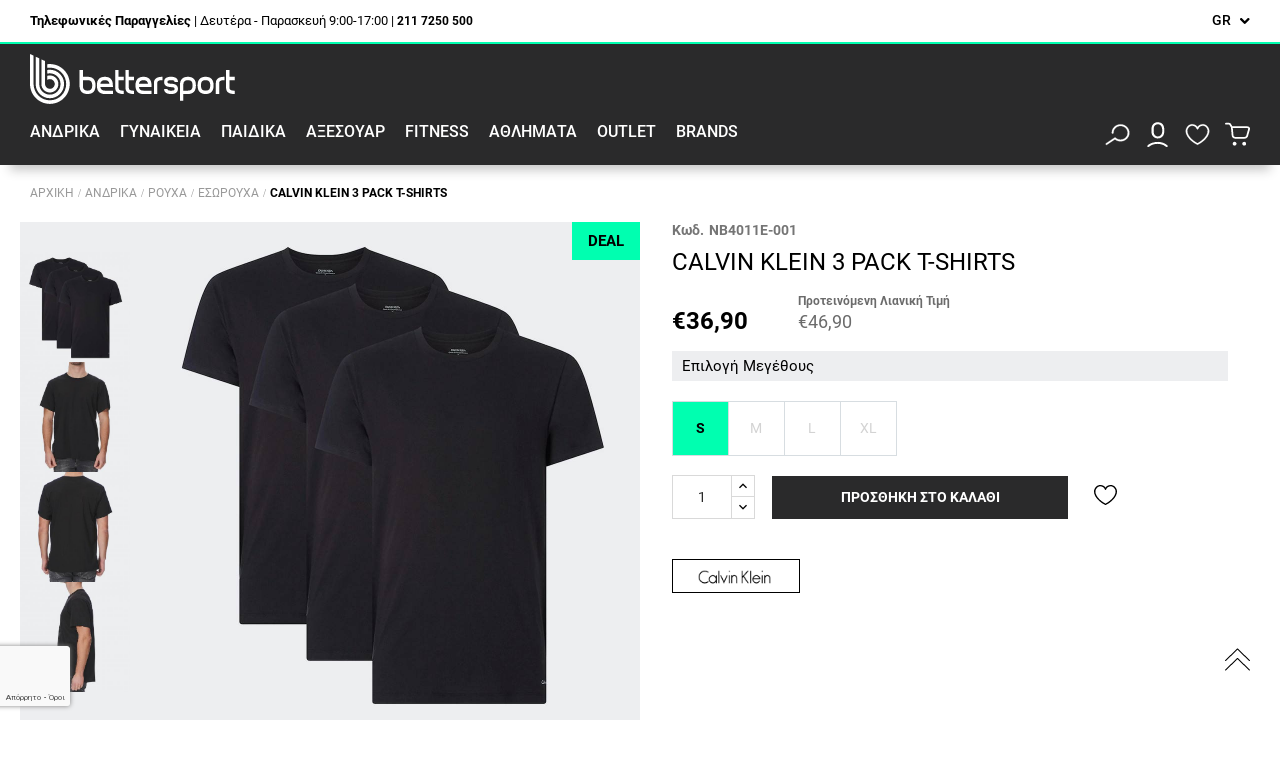

--- FILE ---
content_type: text/html; charset=utf-8
request_url: https://bettersport.gr/el/59419-calvin-klein-3-pack-t-shirts.html
body_size: 64799
content:
<!doctype html>
<html lang="el"  class="default" >

<head>
    
        


  <meta charset="utf-8">
    <meta name="theme-color" content="#2A2A2B">



  <meta http-equiv="x-ua-compatible" content="ie=edge">



  <link rel="canonical" href="https://bettersport.gr/el/59419-calvin-klein-3-pack-t-shirts.html">

  <title>CALVIN KLEIN 3 PACK T-SHIRTS</title>
    <script data-keepinline="true">
    var ajaxGetProductUrl = '//bettersport.gr/el/module/cdc_googletagmanager/async';

/* datalayer */
dataLayer = window.dataLayer || [];
    let cdcDatalayer = {"pageCategory":"product","event":"view_item","eventCallback":null,"eventTimeout":null,"ecommerce":{"currency":"EUR","items":[{"item_name":"CALVIN KLEIN 3 PACK T-SHIRTS","item_id":"59419","price":"36.9","price_tax_exc":"29.76","item_brand":"Calvin Klein","item_category":"Κατηγορίες","item_category2":"Ανδρικά","item_category3":"Ρούχα","item_category4":"Εσώρουχα","quantity":1}]},"google_tag_params":{"ecomm_pagetype":"product","ecomm_prodid":"59419-94059","ecomm_totalvalue":36.9,"ecomm_category":"Κατηγορίες/Ανδρικά/Ρούχα/Εσώρουχα","ecomm_totalvalue_tax_exc":29.76}};
    dataLayer.push(cdcDatalayer);

/* call to GTM Tag */
(function(w,d,s,l,i){w[l]=w[l]||[];w[l].push({'gtm.start':
new Date().getTime(),event:'gtm.js'});var f=d.getElementsByTagName(s)[0],
j=d.createElement(s),dl=l!='dataLayer'?'&l='+l:'';j.async=true;j.src=
'https://www.googletagmanager.com/gtm.js?id='+i+dl;f.parentNode.insertBefore(j,f);
})(window,document,'script','dataLayer','GTM-NKJZNVG');

/* async call to avoid cache system for dynamic data */
var cdcgtmreq = new XMLHttpRequest();
cdcgtmreq.onreadystatechange = function() {
    if (cdcgtmreq.readyState == XMLHttpRequest.DONE ) {
        if (cdcgtmreq.status == 200) {
          	var datalayerJs = cdcgtmreq.responseText;
            try {
                var datalayerObj = JSON.parse(datalayerJs);
                dataLayer = dataLayer || [];
                dataLayer.push(datalayerObj);
            } catch(e) {
               console.log("[CDCGTM] error while parsing json");
            }

                    }
        dataLayer.push({
          'event': 'datalayer_ready'
        });
    }
};
cdcgtmreq.open("GET", "//bettersport.gr/el/module/cdc_googletagmanager/async?action=user" /*+ "?" + new Date().getTime()*/, true);
cdcgtmreq.setRequestHeader('X-Requested-With', 'XMLHttpRequest');
cdcgtmreq.send();
</script>
  <meta name="description" content="Ανακάλυψε τα πιο hot αθλητικά και casual προϊόντα των αγαπημένων σου brands σε ασυναγώνιστες τιμές!">
    <meta property="og:image" content="https://bettersport.gr/img/cms/bettersport-share.jpg" />
    <meta name="google-site-verification" content="S_HAdF06BiZqWXMZkmEFy4V9RRSKxae8h8ZOVpGlj_k" />
    <meta name="facebook-domain-verification" content="qewbbjidphm9z61trx5i6xvd0gwl4x" />
  <meta name="keywords" content="">
    <link rel="stylesheet" id="font-css" href="https://bettersport.gr/themes/default_store_interad/assets/css/fonts/fonts.css" type="text/css" media="all">
    

                <script defer src="https://bettersport.gr/themes/default_store_interad/assets/js/accordion.js"></script>
        
    
    
          <link rel="alternate" href="https://bettersport.gr/en/59419-calvin-klein-3-pack-t-shirts.html" hreflang="en-us">
          <link rel="alternate" href="https://bettersport.gr/el/59419-calvin-klein-3-pack-t-shirts.html" hreflang="el">
          <link rel="alternate" href="https://bettersport.gr/pl/59419-calvin-klein-3-pack-t-shirts.html" hreflang="pl-pl">
      



  <meta name="viewport" content="width=device-width, initial-scale=1">



  <link rel="icon" type="image/vnd.microsoft.icon" href="/img/favicon.ico?1631690063">
  <link rel="shortcut icon" type="image/x-icon" href="/img/favicon.ico?1631690063">


  



    <link href="https://unpkg.com/aos@2.3.1/dist/aos.css" rel="stylesheet">
  
  <link rel="stylesheet" href="https://bettersport.gr/themes/default_store_interad/assets/css/theme.css?v=1768660394" type="text/css" media="all">


  <link rel="stylesheet" href="https://bettersport.gr/themes/default_store_interad/modules/nxtalwishlist/views/css/1.7/front.min.css?v=1768660394" type="text/css" media="all">


  <link rel="stylesheet" href="https://bettersport.gr/modules/leofeature/views/css/jquery.mCustomScrollbar.css?v=1768660394" type="text/css" media="all">


  <link rel="stylesheet" href="https://bettersport.gr/themes/default_store_interad/modules/leofeature/views/css/front.css?v=1768660394" type="text/css" media="all">


  <link rel="stylesheet" href="https://bettersport.gr/modules/leoquicklogin/views/css/front.css?v=1768660394" type="text/css" media="all">


  <link rel="stylesheet" href="https://bettersport.gr/modules/customfields/views/css/customfields_common.css?v=1768660394" type="text/css" media="all">


  <link rel="stylesheet" href="https://bettersport.gr/modules/productextratabs/views/css/lib/font-awesome/font-awesome.css?v=1768660394" type="text/css" media="all">


  <link rel="stylesheet" href="https://bettersport.gr/modules/productextratabs/views/css/front/productextratabs.css?v=1768660394" type="text/css" media="all">


  <link rel="stylesheet" href="https://bettersport.gr/modules/productextratabs/views/css/front/override.css?v=1768660394" type="text/css" media="all">


  <link rel="stylesheet" href="https://bettersport.gr/modules/responsivemenu/views/css/main.css?v=1768660394" type="text/css" media="all">


  <link rel="stylesheet" href="https://bettersport.gr/modules/pla/views/templates/css/pla.css?v=1768660394" type="text/css" media="all">


  <link rel="stylesheet" href="https://bettersport.gr/modules/ets_megamenu/views/css/font-awesome.css?v=1768660394" type="text/css" media="all">


  <link rel="stylesheet" href="https://bettersport.gr/modules/ets_megamenu/views/css/animate.css?v=1768660394" type="text/css" media="all">


  <link rel="stylesheet" href="https://bettersport.gr/modules/brlattributesimg//views/css/front.css?v=1768660394" type="text/css" media="all">


  <link rel="stylesheet" href="https://bettersport.gr/modules/gdprpro//views/css/gdpr-modal.css?v=1768660394" type="text/css" media="all">


  <link rel="stylesheet" href="https://bettersport.gr/modules/gdprpro//views/css/front.css?v=1768660394" type="text/css" media="all">


  <link rel="stylesheet" href="https://bettersport.gr/modules/advancedemailguard/views/css/front.css?v=1768660394" type="text/css" media="all">


  <link rel="stylesheet" href="https://bettersport.gr/js/jquery/ui/themes/base/minified/jquery-ui.min.css?v=1768660394" type="text/css" media="all">


  <link rel="stylesheet" href="https://bettersport.gr/js/jquery/ui/themes/base/minified/jquery.ui.theme.min.css?v=1768660394" type="text/css" media="all">


  <link rel="stylesheet" href="https://bettersport.gr/js/jquery/plugins/growl/jquery.growl.css?v=1768660394" type="text/css" media="all">


  <link rel="stylesheet" href="https://bettersport.gr/js/jquery/plugins/fancybox/jquery.fancybox.css?v=1768660394" type="text/css" media="all">


  <link rel="stylesheet" href="https://bettersport.gr/modules/ets_megamenu/views/css/megamenu.css?v=1768660394" type="text/css" media="all">


  <link rel="stylesheet" href="https://bettersport.gr/modules/ets_megamenu/views/css/fix17.css?v=1768660394" type="text/css" media="all">


  <link rel="stylesheet" href="https://bettersport.gr/themes/default_store_interad/assets/css/custom.css?v=1768660394" type="text/css" media="all">


  <link rel="stylesheet" href="https://bettersport.gr/modules/appagebuilder/views/css/animate.css?v=1768660394" type="text/css" media="all">


  <link rel="stylesheet" href="https://bettersport.gr/themes/default_store_interad/modules/appagebuilder/views/css/owl.carousel.css?v=1768660394" type="text/css" media="all">


  <link rel="stylesheet" href="https://bettersport.gr/themes/default_store_interad/modules/appagebuilder/views/css/owl.theme.css?v=1768660394" type="text/css" media="all">


  <link rel="stylesheet" href="https://bettersport.gr/themes/default_store_interad/modules/appagebuilder/views/css/slick-theme.css?v=1768660394" type="text/css" media="all">


  <link rel="stylesheet" href="https://bettersport.gr/themes/default_store_interad/modules/appagebuilder/views/css/slick.css?v=1768660394" type="text/css" media="all">


  <link rel="stylesheet" href="https://bettersport.gr/modules/appagebuilder/views/css/tabaccordion.css?v=1768660394" type="text/css" media="all">


  <link rel="stylesheet" href="https://bettersport.gr/modules/appagebuilder/views/css/jquery.fullPage.css?v=1768660394" type="text/css" media="all">


  <link rel="stylesheet" href="https://bettersport.gr/themes/default_store_interad/modules/appagebuilder/views/css/styles.css?v=1768660394" type="text/css" media="all">


  <link rel="stylesheet" href="https://bettersport.gr/modules/appagebuilder/views/css/unique.css?v=1768660394" type="text/css" media="all">




    <style type="text/css">.container{max-width:1810px}</style><script type="text/javascript">layout_width = 1810;</script>


    <script src="https://unpkg.com/aos@2.3.1/dist/aos.js"></script>
       <script type="text/javascript" src="https://bettersport.gr/modules/gdprpro/views/js/googleConsent.js" ></script>

  <script type="text/javascript" src="https://bettersport.gr/modules/gdprpro/views/js/googleConsentDataRedaction.js" ></script>

  <script type="text/javascript" src="https://bettersport.gr/modules/gdprpro/views/js/googleConsentUrlPass.js" ></script>



  <script type="text/javascript">
        var AdvancedEmailGuardData = {"meta":{"isGDPREnabled":true,"isLegacyOPCEnabled":false,"isLegacyMAModuleEnabled":false,"validationError":null},"settings":{"recaptcha":{"type":"v3","key":"6LdyqUQpAAAAAJ8Irygc3-1NBnuTKs3hEpRmmTCe","forms":{"contact_us":{"size":"normal","align":"offset","offset":3},"register":{"size":"normal","align":"center","offset":1},"login":{"size":"normal","align":"center","offset":1},"reset_password":{"size":"normal","align":"center","offset":1},"newsletter":{"size":"normal","align":"left","offset":1},"write_review":{"size":"normal","align":"left","offset":1},"notify_when_in_stock":{"size":"normal","align":"left","offset":1},"send_to_friend":{"size":"normal","align":"left","offset":1}},"language":"shop","theme":"light","position":"bottomleft","hidden":false,"deferred":true}},"context":{"ps":{"v17":true,"v17pc":true,"v17ch":false,"v16":false,"v161":false,"v15":false},"languageCode":"el","pageName":"product"},"trans":{"genericError":"An error occurred, please try again."}};
        var CONFIGS = {"PET_VERSION":"4.0.0","PET_HOOK":"hook_display_product_extra_content","PET_STYLE_TABS":"tab_horizontal","PET_OVERRIDE_CSS":"","PET_OVERRIDE_JS":"","PET_ENABLE_DEBUG":"0","PET_IP_DEBUG":"","PET_SHOW_EMPTY_TABS":"0","PET_ORDER_TABS":"native_first","PET_IGNORE_SELECTORS":".pts_content_ifeedback_products","PET_BG_COLOR_TABS":"","PET_FONT_COLOR_TABS":"","PET_BG_COLOR_SLTED_TABS":"","PET_FONT_COLOR_SLTED_TABS":"","PET_RM":false};
        var LEO_COOKIE_THEME = "DEFAULT_STORE_INTERAD_PANEL_CONFIG";
        var PPB_CART_AJAX_URL = "\/modules\/ai_interad_yerp\/cart\/ajax.php";
        var PPB_CART_ALERT_PRODUCT_LESS_STOCK = "The product {{product_name}} has only {{stock}} available quantity";
        var PPB_CART_ALERT_PRODUCT_OUT_TPL = "The product {{product_name}} it is out of stock";
        var PresTeamShop = {"success_code":0,"error_code":-1};
        var ProductExtraTabs = {"actions_productextratabs":"https:\/\/bettersport.gr\/el\/module\/productextratabs\/actions","module_dir":"\/modules\/productextratabs\/","pts_static_token":"a317a3b1e8fb4a22ddf37dc44d9fa0bb","id_product":59419,"Msg":{"reviews_tab":"Reviews"}};
        var add_cart_error = "An error occurred while processing your request. Please try again";
        var ajax_controller = "https:\/\/bettersport.gr\/el\/checkout-fields?ajax=1";
        var cart_url = "https:\/\/bettersport.gr\/el\/cart";
        var checkout_label = "\u039f\u03bb\u03bf\u03ba\u03bb\u03ae\u03c1\u03c9\u03c3\u03b7 \u03b1\u03b3\u03bf\u03c1\u03ac\u03c2";
        var enable_dropdown_defaultcart = 1;
        var enable_flycart_effect = 1;
        var enable_notification = 0;
        var gdprSettings = {"consent_active":true,"Consent":{"ad_storage":"denied","ad_user_data":"denied","ad_personalization":"denied","analytics_storage":"denied"},"gdprEnabledModules":{"ps_emailsubscription":"true","ps_languageselector":"true","ps_shoppingcart":"true","statsdata":"true","ad_storage":false,"ad_user_data":false,"ad_personalization":false,"analytics_storage":false},"gdprCookieStoreUrl":"https:\/\/bettersport.gr\/el\/module\/gdprpro\/storecookie","newsletterConsentText":"","checkAllByDefault":true,"under18AlertText":false,"closeModalOnlyWithButtons":true,"showWindow":false,"isBot":true,"doNotTrackCompliance":true,"reloadAfterSave":true,"reloadAfterAcceptAll":true,"scrollLock":false,"acceptByScroll":false};
        var gdprSettings_Consent_ad_personalization = "denied";
        var gdprSettings_Consent_ad_storage = "denied";
        var gdprSettings_Consent_ad_user_data = "denied";
        var gdprSettings_Consent_analytics_storage = "denied";
        var height_cart_item = "150";
        var is_required_label = " is required";
        var leo_push = 0;
        var leo_token = "90531a2d3bf1a89f9aca88b99b32c62a";
        var lf_is_gen_rtl = false;
        var lql_ajax_url = "https:\/\/bettersport.gr\/el\/module\/leoquicklogin\/leocustomer";
        var lql_is_gen_rtl = false;
        var lql_module_dir = "\/modules\/leoquicklogin\/";
        var lql_myaccount_url = "https:\/\/bettersport.gr\/el\/my-account";
        var lql_redirect = "1";
        var number_cartitem_display = 100;
        var nxtal_delete_confirm_text = "\u0391\u03c5\u03c4\u03ac \u03c4\u03b1 \u03c0\u03c1\u03bf\u03ca\u03cc\u03bd\u03c4\u03b1 \u03b8\u03b1 \u03b4\u03b9\u03b1\u03b3\u03c1\u03b1\u03c6\u03bf\u03cd\u03bd \u03b1\u03c0\u03cc \u03c4\u03b7 \u03bb\u03af\u03c3\u03c4\u03b1 \u03b5\u03c0\u03b9\u03b8\u03c5\u03bc\u03b9\u03ce\u03bd. \u0395\u03af\u03c3\u03b1\u03b9 \u03c3\u03af\u03b3\u03bf\u03c5\u03c1\u03bf\u03c2?";
        var nxtal_error_text = "The request could not be processed, please try again.";
        var nxtalwishlist_ajax_link = "https:\/\/bettersport.gr\/el\/module\/nxtalwishlist\/wishlist?token=rLQTJ8WYFoTDDfzGHkqCsOPbnpDPLTPB";
        var pla_addtocart_hide = 0;
        var pp_custom_add_to_cart = "button.btn.btn-primary.add-to-cart";
        var prestashop = {"cart":{"products":[],"totals":{"total":{"type":"total","label":"\u03a3\u03cd\u03bd\u03bf\u03bb\u03bf","amount":0,"value":"\u20ac0,00"},"total_including_tax":{"type":"total","label":"\u03a3\u03cd\u03bd\u03bf\u03bb\u03bf (\u03b1\u03bd\u03b5\u03c5 \u03c6\u03cc\u03c1\u03c9\u03bd)","amount":0,"value":"\u20ac0,00"},"total_excluding_tax":{"type":"total","label":"\u03a3\u03cd\u03bd\u03bf\u03bb\u03bf (\u03c7\u03c9\u03c1\u03af\u03c2 \u03a6.\u03a0.\u0391.)","amount":0,"value":"\u20ac0,00"}},"subtotals":{"products":{"type":"products","label":"\u0391\u03be\u03af\u03b1 \u03a0\u03c1\u03bf\u03ca\u03cc\u03bd\u03c4\u03c9\u03bd","amount":0,"value":"\u20ac0,00"},"discounts":null,"shipping":{"type":"shipping","label":"\u0391\u03c0\u03bf\u03c3\u03c4\u03bf\u03bb\u03ae","amount":0,"value":"\u0394\u03c9\u03c1\u03b5\u03ac\u03bd"},"tax":{"type":"tax","label":"\u03a6.\u03a0.\u0391","amount":0,"value":"\u20ac0,00"}},"products_count":0,"summary_string":"0 \u03b5\u03af\u03b4\u03b7","vouchers":{"allowed":0,"added":[]},"discounts":[],"minimalPurchase":0,"minimalPurchaseRequired":""},"currency":{"name":"\u0395\u03c5\u03c1\u03ce","iso_code":"EUR","iso_code_num":"978","sign":"\u20ac"},"customer":{"lastname":null,"firstname":null,"email":null,"birthday":null,"newsletter":null,"newsletter_date_add":null,"optin":null,"website":null,"company":null,"siret":null,"ape":null,"is_logged":false,"gender":{"type":null,"name":null},"addresses":[]},"language":{"name":"GR","iso_code":"el","locale":"el-GR","language_code":"el","is_rtl":"0","date_format_lite":"Y-m-d","date_format_full":"Y-m-d H:i:s","id":2},"page":{"title":"","canonical":null,"meta":{"title":"CALVIN KLEIN 3 PACK T-SHIRTS","description":"","keywords":"","robots":"index"},"page_name":"product","body_classes":{"lang-el":true,"lang-rtl":false,"country-GR":true,"currency-EUR":true,"layout-full-width":true,"page-product":true,"tax-display-enabled":true,"product-id-59419":true,"product-CALVIN KLEIN 3 PACK T-SHIRTS":true,"product-id-category-928":true,"product-id-manufacturer-112":true,"product-id-supplier-0":true,"product-on-sale":true,"product-available-for-order":true},"admin_notifications":[]},"shop":{"name":"Bettersport.gr","logo":"\/img\/default-store-by-interad-logo-1617004333.jpg","stores_icon":"","favicon":"\/img\/favicon.ico"},"urls":{"base_url":"https:\/\/bettersport.gr\/","current_url":"https:\/\/bettersport.gr\/el\/59419-calvin-klein-3-pack-t-shirts.html","shop_domain_url":"https:\/\/bettersport.gr","img_ps_url":"https:\/\/bettersport.gr\/img\/","img_cat_url":"https:\/\/bettersport.gr\/img\/c\/","img_lang_url":"https:\/\/bettersport.gr\/img\/l\/","img_prod_url":"https:\/\/bettersport.gr\/img\/p\/","img_manu_url":"https:\/\/bettersport.gr\/img\/m\/","img_sup_url":"https:\/\/bettersport.gr\/img\/su\/","img_ship_url":"https:\/\/bettersport.gr\/img\/s\/","img_store_url":"https:\/\/bettersport.gr\/img\/st\/","img_col_url":"https:\/\/bettersport.gr\/img\/co\/","img_url":"https:\/\/bettersport.gr\/themes\/default_store_interad\/assets\/img\/","css_url":"https:\/\/bettersport.gr\/themes\/default_store_interad\/assets\/css\/","js_url":"https:\/\/bettersport.gr\/themes\/default_store_interad\/assets\/js\/","pic_url":"https:\/\/bettersport.gr\/upload\/","pages":{"address":"https:\/\/bettersport.gr\/el\/address","addresses":"https:\/\/bettersport.gr\/el\/addresses","authentication":"https:\/\/bettersport.gr\/el\/login-f","cart":"https:\/\/bettersport.gr\/el\/cart","category":"https:\/\/bettersport.gr\/el\/index.php?controller=category","cms":"https:\/\/bettersport.gr\/el\/index.php?controller=cms","contact":"https:\/\/bettersport.gr\/el\/contact-us","discount":"https:\/\/bettersport.gr\/el\/discount","guest_tracking":"https:\/\/bettersport.gr\/el\/guest-tracking","history":"https:\/\/bettersport.gr\/el\/order-history","identity":"https:\/\/bettersport.gr\/el\/identity","index":"https:\/\/bettersport.gr\/el\/","my_account":"https:\/\/bettersport.gr\/el\/my-account","order_confirmation":"https:\/\/bettersport.gr\/el\/order-confirmation","order_detail":"https:\/\/bettersport.gr\/el\/order-details","order_follow":"https:\/\/bettersport.gr\/el\/order-follow","order":"https:\/\/bettersport.gr\/el\/order","order_return":"https:\/\/bettersport.gr\/el\/index.php?controller=order-return","order_slip":"https:\/\/bettersport.gr\/el\/credit-slip","pagenotfound":"https:\/\/bettersport.gr\/el\/page-not-found","password":"https:\/\/bettersport.gr\/el\/password-recovery","pdf_invoice":"https:\/\/bettersport.gr\/el\/index.php?controller=pdf-invoice","pdf_order_return":"https:\/\/bettersport.gr\/el\/index.php?controller=pdf-order-return","pdf_order_slip":"https:\/\/bettersport.gr\/el\/index.php?controller=pdf-order-slip","prices_drop":"https:\/\/bettersport.gr\/el\/prices-drop","product":"https:\/\/bettersport.gr\/el\/index.php?controller=product","search":"https:\/\/bettersport.gr\/el\/search","sitemap":"https:\/\/bettersport.gr\/el\/sitemap","stores":"https:\/\/bettersport.gr\/el\/stores","supplier":"https:\/\/bettersport.gr\/el\/supplier","register":"https:\/\/bettersport.gr\/el\/login-f?create_account=1","order_login":"https:\/\/bettersport.gr\/el\/order?login=1"},"alternative_langs":{"en-us":"https:\/\/bettersport.gr\/en\/59419-calvin-klein-3-pack-t-shirts.html","el":"https:\/\/bettersport.gr\/el\/59419-calvin-klein-3-pack-t-shirts.html","pl-pl":"https:\/\/bettersport.gr\/pl\/59419-calvin-klein-3-pack-t-shirts.html"},"theme_assets":"\/themes\/default_store_interad\/assets\/","actions":{"logout":"https:\/\/bettersport.gr\/el\/?mylogout="},"no_picture_image":{"bySize":{"cart_default":{"url":"https:\/\/bettersport.gr\/img\/p\/el-default-cart_default.jpg","width":35,"height":35},"small_default":{"url":"https:\/\/bettersport.gr\/img\/p\/el-default-small_default.jpg","width":94,"height":94},"checkout_img":{"url":"https:\/\/bettersport.gr\/img\/p\/el-default-checkout_img.jpg","width":126,"height":126},"cart_medium":{"url":"https:\/\/bettersport.gr\/img\/p\/el-default-cart_medium.jpg","width":137,"height":137},"medium_default":{"url":"https:\/\/bettersport.gr\/img\/p\/el-default-medium_default.jpg","width":180,"height":180},"modal_medium":{"url":"https:\/\/bettersport.gr\/img\/p\/el-default-modal_medium.jpg","width":190,"height":190},"home_default":{"url":"https:\/\/bettersport.gr\/img\/p\/el-default-home_default.jpg","width":353,"height":353},"facebook_default":{"url":"https:\/\/bettersport.gr\/img\/p\/el-default-facebook_default.jpg","width":800,"height":800},"large_default":{"url":"https:\/\/bettersport.gr\/img\/p\/el-default-large_default.jpg","width":1000,"height":1000}},"small":{"url":"https:\/\/bettersport.gr\/img\/p\/el-default-cart_default.jpg","width":35,"height":35},"medium":{"url":"https:\/\/bettersport.gr\/img\/p\/el-default-medium_default.jpg","width":180,"height":180},"large":{"url":"https:\/\/bettersport.gr\/img\/p\/el-default-large_default.jpg","width":1000,"height":1000},"legend":""}},"configuration":{"display_taxes_label":true,"display_prices_tax_incl":true,"is_catalog":false,"show_prices":true,"opt_in":{"partner":false},"quantity_discount":{"type":"price","label":"\u03a4\u03b9\u03bc\u03ae"},"voucher_enabled":0,"return_enabled":0},"field_required":[],"breadcrumb":{"links":[{"title":"\u0391\u03c1\u03c7\u03b9\u03ba\u03ae","url":"https:\/\/bettersport.gr\/el\/"},{"title":"\u039a\u03b1\u03c4\u03b7\u03b3\u03bf\u03c1\u03af\u03b5\u03c2","url":"https:\/\/bettersport.gr\/el\/845-b-categories"},{"title":"\u0391\u03bd\u03b4\u03c1\u03b9\u03ba\u03ac","url":"https:\/\/bettersport.gr\/el\/846-b-andrika"},{"title":"\u03a1\u03bf\u03cd\u03c7\u03b1","url":"https:\/\/bettersport.gr\/el\/854-b-rouxa"},{"title":"\u0395\u03c3\u03ce\u03c1\u03bf\u03c5\u03c7\u03b1","url":"https:\/\/bettersport.gr\/el\/928-b-esorouxa"},{"title":"CALVIN KLEIN 3 PACK T-SHIRTS","url":"https:\/\/bettersport.gr\/el\/59419-calvin-klein-3-pack-t-shirts.html"}],"count":6},"link":{"protocol_link":"https:\/\/","protocol_content":"https:\/\/"},"time":1768660394,"static_token":"90531a2d3bf1a89f9aca88b99b32c62a","token":"1766de6ad178c622b62f77d67df8a711"};
        var psemailsubscription_subscription = "https:\/\/bettersport.gr\/el\/module\/ps_emailsubscription\/subscription";
        var show_popup = 1;
        var static_token = "90531a2d3bf1a89f9aca88b99b32c62a";
        var theme_name = "default_store_interad";
        var type_dropdown_defaultcart = "dropdown";
        var type_flycart_effect = "fade";
        var url_leoproductattribute = "https:\/\/bettersport.gr\/el\/module\/leofeature\/LeoProductAttribute";
        var width_cart_item = "288";
        var wishlist_mobile_link = "";
        var wishlist_product_count = 0;
      </script>
<script type="text/javascript">
	var choosefile_text = "Επιλογή Αρχείου";
	var turnoff_popup_text = "Μην εφανίστει και πάλι αυτό το popup!";

	var size_item_quickview = 125;
	var style_scroll_quickview = 'vertical';
	
	var size_item_page = 90;
	var style_scroll_page = 'horizontal';
	
	var size_item_quickview_attr = 125;	
	var style_scroll_quickview_attr = 'vertical';
	
	var size_item_popup = 146;
	var style_scroll_popup = 'vertical';

</script>


<!-- ORDER COURIERS -->
<script type="text/javascript">
    (function(w) {
        const $ = w.jQuery;

        if( $ !== undefined )
        {
            /* const $clientToggler            = $('h3#client-courier-toggler'); */
            const $clientCouriersContainer  = $('.client-couriers-container');
            const $clientCourierCheckbox    = $('input#client-courier-checkbox');

            $clientCourierCheckbox.on('change', function(ev) {
                if(ev.target.checked) {
                    $clientCouriersContainer.show();
                } else {
                    $clientCouriersContainer.hide();
                }
            });
        }

    })(window);

    // $(document).ready(function(){
    //
    //     AOS.init()
    //
    // });
</script>



                
    



  <style>
    
    
    
    </style>
            <script type="text/javascript">
                RM_AJAX_URL = 'https://bettersport.gr/el/module/responsivemenu/ajaxssl';
                RM_SHOP_ID = 1;
                RM_HEADER_BAR = 0;
                RM_DISPLAY_SEARCH = 0;
                RM_USE_CLASSIC_BAR = 0;
                RM_CATEGORY_PATH = [2,845,846,854];
                RM_CATEGORY_HASH = 'de279b9779c4d159e4f2f425c11d6804';
                RM_CURRENT_CATEGORY = '928';
                RM_CURRENT_CATEGORY_DISPLAYED = '928';
                RM_ID_LANG = '2';
                RM_PULL = 1;
            </script><style>.ets_mm_megamenu .mm_menus_li .h4,
.ets_mm_megamenu .mm_menus_li .h5,
.ets_mm_megamenu .mm_menus_li .h6,
.ets_mm_megamenu .mm_menus_li .h1,
.ets_mm_megamenu .mm_menus_li .h2,
.ets_mm_megamenu .mm_menus_li .h3,
.ets_mm_megamenu .mm_menus_li .h4 *:not(i),
.ets_mm_megamenu .mm_menus_li .h5 *:not(i),
.ets_mm_megamenu .mm_menus_li .h6 *:not(i),
.ets_mm_megamenu .mm_menus_li .h1 *:not(i),
.ets_mm_megamenu .mm_menus_li .h2 *:not(i),
.ets_mm_megamenu .mm_menus_li .h3 *:not(i),
.ets_mm_megamenu .mm_menus_li > a{
    font-family: inherit;
}
.ets_mm_megamenu *:not(.fa):not(i){
    font-family: inherit;
}

.ets_mm_block *{
    font-size: 14px;
}    

@media (min-width: 768px){
/*layout 1*/
    .ets_mm_megamenu.layout_layout1{
        background: ;
    }
    .layout_layout1 .ets_mm_megamenu_content{
      background: linear-gradient(#FFFFFF, #F2F2F2) repeat scroll 0 0 rgba(0, 0, 0, 0);
      background: -webkit-linear-gradient(#FFFFFF, #F2F2F2) repeat scroll 0 0 rgba(0, 0, 0, 0);
      background: -o-linear-gradient(#FFFFFF, #F2F2F2) repeat scroll 0 0 rgba(0, 0, 0, 0);
    }
    .ets_mm_megamenu.layout_layout1:not(.ybc_vertical_menu) .mm_menus_ul{
         background: ;
    }

    #header .layout_layout1:not(.ybc_vertical_menu) .mm_menus_li > a,
    .layout_layout1 .ybc-menu-vertical-button,
    .layout_layout1 .mm_extra_item *{
        color: #484848
    }
    .layout_layout1 .ybc-menu-vertical-button .ybc-menu-button-toggle_icon_default .icon-bar{
        background-color: #484848
    }
    .layout_layout1 .mm_menus_li:hover > a, 
    .layout_layout1 .mm_menus_li.active > a,
    #header .layout_layout1 .mm_menus_li:hover > a,
    #header .layout_layout1 .mm_menus_li.menu_hover > a,
    .layout_layout1:hover .ybc-menu-vertical-button,
    .layout_layout1 .mm_extra_item button[type="submit"]:hover i,
    #header .layout_layout1 .mm_menus_li.active > a{
        color: #ec4249;
    }
    
    .layout_layout1:not(.ybc_vertical_menu) .mm_menus_li > a:before,
    .layout_layout1.ybc_vertical_menu:hover .ybc-menu-vertical-button:before,
    .layout_layout1:hover .ybc-menu-vertical-button .ybc-menu-button-toggle_icon_default .icon-bar,
    .ybc-menu-vertical-button.layout_layout1:hover{background-color: #ec4249;}
    
    .layout_layout1:not(.ybc_vertical_menu) .mm_menus_li:hover > a,
    .layout_layout1:not(.ybc_vertical_menu) .mm_menus_li.menu_hover > a,
    .ets_mm_megamenu.layout_layout1.ybc_vertical_menu:hover,
    #header .layout_layout1:not(.ybc_vertical_menu) .mm_menus_li:hover > a,
    #header .layout_layout1:not(.ybc_vertical_menu) .mm_menus_li.menu_hover > a,
    .ets_mm_megamenu.layout_layout1.ybc_vertical_menu:hover{
        background: #ffffff;
    }
    
    .layout_layout1.ets_mm_megamenu .mm_columns_ul,
    .layout_layout1.ybc_vertical_menu .mm_menus_ul{
        background-color: #ffffff;
    }
    #header .layout_layout1 .ets_mm_block_content a,
    #header .layout_layout1 .ets_mm_block_content p,
    .layout_layout1.ybc_vertical_menu .mm_menus_li > a,
    #header .layout_layout1.ybc_vertical_menu .mm_menus_li > a{
        color: #414141;
    }
    
    .layout_layout1 .mm_columns_ul .h1,
    .layout_layout1 .mm_columns_ul .h2,
    .layout_layout1 .mm_columns_ul .h3,
    .layout_layout1 .mm_columns_ul .h4,
    .layout_layout1 .mm_columns_ul .h5,
    .layout_layout1 .mm_columns_ul .h6,
    .layout_layout1 .mm_columns_ul .ets_mm_block > .h1 a,
    .layout_layout1 .mm_columns_ul .ets_mm_block > .h2 a,
    .layout_layout1 .mm_columns_ul .ets_mm_block > .h3 a,
    .layout_layout1 .mm_columns_ul .ets_mm_block > .h4 a,
    .layout_layout1 .mm_columns_ul .ets_mm_block > .h5 a,
    .layout_layout1 .mm_columns_ul .ets_mm_block > .h6 a,
    #header .layout_layout1 .mm_columns_ul .ets_mm_block > .h1 a,
    #header .layout_layout1 .mm_columns_ul .ets_mm_block > .h2 a,
    #header .layout_layout1 .mm_columns_ul .ets_mm_block > .h3 a,
    #header .layout_layout1 .mm_columns_ul .ets_mm_block > .h4 a,
    #header .layout_layout1 .mm_columns_ul .ets_mm_block > .h5 a,
    #header .layout_layout1 .mm_columns_ul .ets_mm_block > .h6 a,
    .layout_layout1 .mm_columns_ul .h1,
    .layout_layout1 .mm_columns_ul .h2,
    .layout_layout1 .mm_columns_ul .h3,
    .layout_layout1 .mm_columns_ul ..h4,
    .layout_layout1 .mm_columns_ul .h5,
    .layout_layout1 .mm_columns_ul .h6{
        color: #414141;
    }
    
    
    .layout_layout1 li:hover > a,
    .layout_layout1 li > a:hover,
    .layout_layout1 .mm_tabs_li.open .mm_tab_toggle_title,
    .layout_layout1 .mm_tabs_li.open .mm_tab_toggle_title a,
    .layout_layout1 .mm_tabs_li:hover .mm_tab_toggle_title,
    .layout_layout1 .mm_tabs_li:hover .mm_tab_toggle_title a,
    #header .layout_layout1 .mm_tabs_li.open .mm_tab_toggle_title,
    #header .layout_layout1 .mm_tabs_li.open .mm_tab_toggle_title a,
    #header .layout_layout1 .mm_tabs_li:hover .mm_tab_toggle_title,
    #header .layout_layout1 .mm_tabs_li:hover .mm_tab_toggle_title a,
    .layout_layout1.ybc_vertical_menu .mm_menus_li > a,
    #header .layout_layout1 li:hover > a,
    .layout_layout1.ybc_vertical_menu .mm_menus_li:hover > a,
    #header .layout_layout1.ybc_vertical_menu .mm_menus_li:hover > a,
    #header .layout_layout1 .mm_columns_ul .mm_block_type_product .product-title > a:hover,
    #header .layout_layout1 li > a:hover{color: #ec4249;}
    
    
/*end layout 1*/
    
    
    /*layout 2*/
    .ets_mm_megamenu.layout_layout2{
        background-color: #3cabdb;
    }
    
    #header .layout_layout2:not(.ybc_vertical_menu) .mm_menus_li > a,
    .layout_layout2 .ybc-menu-vertical-button,
    .layout_layout2 .mm_extra_item *{
        color: #ffffff
    }
    .layout_layout2 .ybc-menu-vertical-button .ybc-menu-button-toggle_icon_default .icon-bar{
        background-color: #ffffff
    }
    .layout_layout2:not(.ybc_vertical_menu) .mm_menus_li:hover > a, 
    .layout_layout2:not(.ybc_vertical_menu) .mm_menus_li.active > a,
    #header .layout_layout2:not(.ybc_vertical_menu) .mm_menus_li:hover > a,
    .layout_layout2:hover .ybc-menu-vertical-button,
    .layout_layout2 .mm_extra_item button[type="submit"]:hover i,
    #header .layout_layout2:not(.ybc_vertical_menu) .mm_menus_li.active > a{color: #ffffff;}
    
    .layout_layout2:hover .ybc-menu-vertical-button .ybc-menu-button-toggle_icon_default .icon-bar{
        background-color: #ffffff;
    }
    .layout_layout2:not(.ybc_vertical_menu) .mm_menus_li:hover > a,
    #header .layout_layout2:not(.ybc_vertical_menu) .mm_menus_li:hover > a,
    .ets_mm_megamenu.layout_layout2.ybc_vertical_menu:hover{
        background-color: #50b4df;
    }
    
    .layout_layout2.ets_mm_megamenu .mm_columns_ul,
    .layout_layout2.ybc_vertical_menu .mm_menus_ul{
        background-color: #ffffff;
    }
    #header .layout_layout2 .ets_mm_block_content a,
    .layout_layout2.ybc_vertical_menu .mm_menus_li > a,
    #header .layout_layout2.ybc_vertical_menu .mm_menus_li > a,
    #header .layout_layout2 .ets_mm_block_content p{
        color: #666666;
    }
    
    .layout_layout2 .mm_columns_ul .h1,
    .layout_layout2 .mm_columns_ul .h2,
    .layout_layout2 .mm_columns_ul .h3,
    .layout_layout2 .mm_columns_ul .h4,
    .layout_layout2 .mm_columns_ul .h5,
    .layout_layout2 .mm_columns_ul .h6,
    .layout_layout2 .mm_columns_ul .ets_mm_block > .h1 a,
    .layout_layout2 .mm_columns_ul .ets_mm_block > .h2 a,
    .layout_layout2 .mm_columns_ul .ets_mm_block > .h3 a,
    .layout_layout2 .mm_columns_ul .ets_mm_block > .h4 a,
    .layout_layout2 .mm_columns_ul .ets_mm_block > .h5 a,
    .layout_layout2 .mm_columns_ul .ets_mm_block > .h6 a,
    #header .layout_layout2 .mm_columns_ul .ets_mm_block > .h1 a,
    #header .layout_layout2 .mm_columns_ul .ets_mm_block > .h2 a,
    #header .layout_layout2 .mm_columns_ul .ets_mm_block > .h3 a,
    #header .layout_layout2 .mm_columns_ul .ets_mm_block > .h4 a,
    #header .layout_layout2 .mm_columns_ul .ets_mm_block > .h5 a,
    #header .layout_layout2 .mm_columns_ul .ets_mm_block > .h6 a,
    .layout_layout2 .mm_columns_ul .h1,
    .layout_layout2 .mm_columns_ul .h2,
    .layout_layout2 .mm_columns_ul .h3,
    .layout_layout2 .mm_columns_ul ..h4,
    .layout_layout2 .mm_columns_ul .h5,
    .layout_layout2 .mm_columns_ul .h6{
        color: #414141;
    }
    
    
    .layout_layout2 li:hover > a,
    .layout_layout2 li > a:hover,
    .layout_layout2 .mm_tabs_li.open .mm_tab_toggle_title,
    .layout_layout2 .mm_tabs_li.open .mm_tab_toggle_title a,
    .layout_layout2 .mm_tabs_li:hover .mm_tab_toggle_title,
    .layout_layout2 .mm_tabs_li:hover .mm_tab_toggle_title a,
    #header .layout_layout2 .mm_tabs_li.open .mm_tab_toggle_title,
    #header .layout_layout2 .mm_tabs_li.open .mm_tab_toggle_title a,
    #header .layout_layout2 .mm_tabs_li:hover .mm_tab_toggle_title,
    #header .layout_layout2 .mm_tabs_li:hover .mm_tab_toggle_title a,
    #header .layout_layout2 li:hover > a,
    .layout_layout2.ybc_vertical_menu .mm_menus_li > a,
    .layout_layout2.ybc_vertical_menu .mm_menus_li:hover > a,
    #header .layout_layout2.ybc_vertical_menu .mm_menus_li:hover > a,
    #header .layout_layout2 .mm_columns_ul .mm_block_type_product .product-title > a:hover,
    #header .layout_layout2 li > a:hover{color: #fc4444;}
    
    
    
    /*layout 3*/
    .ets_mm_megamenu.layout_layout3,
    .layout_layout3 .mm_tab_li_content{
        background-color: #333333;
        
    }
    #header .layout_layout3:not(.ybc_vertical_menu) .mm_menus_li > a,
    .layout_layout3 .ybc-menu-vertical-button,
    .layout_layout3 .mm_extra_item *{
        color: #ffffff
    }
    .layout_layout3 .ybc-menu-vertical-button .ybc-menu-button-toggle_icon_default .icon-bar{
        background-color: #ffffff
    }
    .layout_layout3 .mm_menus_li:hover > a, 
    .layout_layout3 .mm_menus_li.active > a,
    .layout_layout3 .mm_extra_item button[type="submit"]:hover i,
    #header .layout_layout3 .mm_menus_li:hover > a,
    #header .layout_layout3 .mm_menus_li.active > a,
    .layout_layout3:hover .ybc-menu-vertical-button,
    .layout_layout3:hover .ybc-menu-vertical-button .ybc-menu-button-toggle_icon_default .icon-bar{
        color: #ffffff;
    }
    
    .layout_layout3:not(.ybc_vertical_menu) .mm_menus_li:hover > a,
    #header .layout_layout3:not(.ybc_vertical_menu) .mm_menus_li:hover > a,
    .ets_mm_megamenu.layout_layout3.ybc_vertical_menu:hover,
    .layout_layout3 .mm_tabs_li.open .mm_columns_contents_ul,
    .layout_layout3 .mm_tabs_li.open .mm_tab_li_content {
        background-color: #000000;
    }
    .layout_layout3 .mm_tabs_li.open.mm_tabs_has_content .mm_tab_li_content .mm_tab_name::before{
        border-right-color: #000000;
    }
    .layout_layout3.ets_mm_megamenu .mm_columns_ul,
    .ybc_vertical_menu.layout_layout3 .mm_menus_ul.ets_mn_submenu_full_height .mm_menus_li:hover a::before,
    .layout_layout3.ybc_vertical_menu .mm_menus_ul{
        background-color: #000000;
        border-color: #000000;
    }
    #header .layout_layout3 .ets_mm_block_content a,
    #header .layout_layout3 .ets_mm_block_content p,
    .layout_layout3.ybc_vertical_menu .mm_menus_li > a,
    #header .layout_layout3.ybc_vertical_menu .mm_menus_li > a{
        color: #dcdcdc;
    }
    
    .layout_layout3 .mm_columns_ul .h1,
    .layout_layout3 .mm_columns_ul .h2,
    .layout_layout3 .mm_columns_ul .h3,
    .layout_layout3 .mm_columns_ul .h4,
    .layout_layout3 .mm_columns_ul .h5,
    .layout_layout3 .mm_columns_ul .h6,
    .layout_layout3 .mm_columns_ul .ets_mm_block > .h1 a,
    .layout_layout3 .mm_columns_ul .ets_mm_block > .h2 a,
    .layout_layout3 .mm_columns_ul .ets_mm_block > .h3 a,
    .layout_layout3 .mm_columns_ul .ets_mm_block > .h4 a,
    .layout_layout3 .mm_columns_ul .ets_mm_block > .h5 a,
    .layout_layout3 .mm_columns_ul .ets_mm_block > .h6 a,
    #header .layout_layout3 .mm_columns_ul .ets_mm_block > .h1 a,
    #header .layout_layout3 .mm_columns_ul .ets_mm_block > .h2 a,
    #header .layout_layout3 .mm_columns_ul .ets_mm_block > .h3 a,
    #header .layout_layout3 .mm_columns_ul .ets_mm_block > .h4 a,
    #header .layout_layout3 .mm_columns_ul .ets_mm_block > .h5 a,
    #header .layout_layout3 .mm_columns_ul .ets_mm_block > .h6 a,
    .layout_layout3 .mm_columns_ul .h1,
    .layout_layout3 .mm_columns_ul .h2,
    .layout_layout3 .mm_columns_ul .h3,
    .layout_layout3.ybc_vertical_menu .mm_menus_li:hover > a,
    #header .layout_layout3.ybc_vertical_menu .mm_menus_li:hover > a,
    .layout_layout3 .mm_columns_ul ..h4,
    .layout_layout3 .mm_columns_ul .h5,
    .layout_layout3 .mm_columns_ul .h6{
        color: #ec4249;
    }
    
    
    .layout_layout3 li:hover > a,
    .layout_layout3 li > a:hover,
    .layout_layout3 .mm_tabs_li.open .mm_tab_toggle_title,
    .layout_layout3 .mm_tabs_li.open .mm_tab_toggle_title a,
    .layout_layout3 .mm_tabs_li:hover .mm_tab_toggle_title,
    .layout_layout3 .mm_tabs_li:hover .mm_tab_toggle_title a,
    #header .layout_layout3 .mm_tabs_li.open .mm_tab_toggle_title,
    #header .layout_layout3 .mm_tabs_li.open .mm_tab_toggle_title a,
    #header .layout_layout3 .mm_tabs_li:hover .mm_tab_toggle_title,
    #header .layout_layout3 .mm_tabs_li:hover .mm_tab_toggle_title a,
    #header .layout_layout3 li:hover > a,
    #header .layout_layout3 .mm_columns_ul .mm_block_type_product .product-title > a:hover,
    #header .layout_layout3 li > a:hover,
    .layout_layout3.ybc_vertical_menu .mm_menus_li > a,
    .layout_layout3 .has-sub .ets_mm_categories li > a:hover,
    #header .layout_layout3 .has-sub .ets_mm_categories li > a:hover{color: #fc4444;}
    
    
    /*layout 4*/
    
    .ets_mm_megamenu.layout_layout4{
        background-color: #ffffff;
    }
    .ets_mm_megamenu.layout_layout4:not(.ybc_vertical_menu) .mm_menus_ul{
         background: #ffffff;
    }

    #header .layout_layout4:not(.ybc_vertical_menu) .mm_menus_li > a,
    .layout_layout4 .ybc-menu-vertical-button,
    .layout_layout4 .mm_extra_item *{
        color: #333333
    }
    .layout_layout4 .ybc-menu-vertical-button .ybc-menu-button-toggle_icon_default .icon-bar{
        background-color: #333333
    }
    
    .layout_layout4 .mm_menus_li:hover > a, 
    .layout_layout4 .mm_menus_li.active > a,
    #header .layout_layout4 .mm_menus_li:hover > a,
    .layout_layout4:hover .ybc-menu-vertical-button,
    #header .layout_layout4 .mm_menus_li.active > a{color: #ffffff;}
    
    .layout_layout4:hover .ybc-menu-vertical-button .ybc-menu-button-toggle_icon_default .icon-bar{
        background-color: #ffffff;
    }
    
    .layout_layout4:not(.ybc_vertical_menu) .mm_menus_li:hover > a,
    .layout_layout4:not(.ybc_vertical_menu) .mm_menus_li.active > a,
    .layout_layout4:not(.ybc_vertical_menu) .mm_menus_li:hover > span, 
    .layout_layout4:not(.ybc_vertical_menu) .mm_menus_li.active > span,
    #header .layout_layout4:not(.ybc_vertical_menu) .mm_menus_li:hover > a, 
    #header .layout_layout4:not(.ybc_vertical_menu) .mm_menus_li.active > a,
    .layout_layout4:not(.ybc_vertical_menu) .mm_menus_li:hover > a,
    #header .layout_layout4:not(.ybc_vertical_menu) .mm_menus_li:hover > a,
    .ets_mm_megamenu.layout_layout4.ybc_vertical_menu:hover,
    #header .layout_layout4 .mm_menus_li:hover > span, 
    #header .layout_layout4 .mm_menus_li.active > span{
        background-color: #ec4249;
    }
    .layout_layout4 .ets_mm_megamenu_content {
      border-bottom-color: #ec4249;
    }
    
    .layout_layout4.ets_mm_megamenu .mm_columns_ul,
    .ybc_vertical_menu.layout_layout4 .mm_menus_ul .mm_menus_li:hover a::before,
    .layout_layout4.ybc_vertical_menu .mm_menus_ul{
        background-color: #ffffff;
    }
    #header .layout_layout4 .ets_mm_block_content a,
    .layout_layout4.ybc_vertical_menu .mm_menus_li > a,
    #header .layout_layout4.ybc_vertical_menu .mm_menus_li > a,
    #header .layout_layout4 .ets_mm_block_content p{
        color: #666666;
    }
    
    .layout_layout4 .mm_columns_ul .h1,
    .layout_layout4 .mm_columns_ul .h2,
    .layout_layout4 .mm_columns_ul .h3,
    .layout_layout4 .mm_columns_ul .h4,
    .layout_layout4 .mm_columns_ul .h5,
    .layout_layout4 .mm_columns_ul .h6,
    .layout_layout4 .mm_columns_ul .ets_mm_block > .h1 a,
    .layout_layout4 .mm_columns_ul .ets_mm_block > .h2 a,
    .layout_layout4 .mm_columns_ul .ets_mm_block > .h3 a,
    .layout_layout4 .mm_columns_ul .ets_mm_block > .h4 a,
    .layout_layout4 .mm_columns_ul .ets_mm_block > .h5 a,
    .layout_layout4 .mm_columns_ul .ets_mm_block > .h6 a,
    #header .layout_layout4 .mm_columns_ul .ets_mm_block > .h1 a,
    #header .layout_layout4 .mm_columns_ul .ets_mm_block > .h2 a,
    #header .layout_layout4 .mm_columns_ul .ets_mm_block > .h3 a,
    #header .layout_layout4 .mm_columns_ul .ets_mm_block > .h4 a,
    #header .layout_layout4 .mm_columns_ul .ets_mm_block > .h5 a,
    #header .layout_layout4 .mm_columns_ul .ets_mm_block > .h6 a,
    .layout_layout4 .mm_columns_ul .h1,
    .layout_layout4 .mm_columns_ul .h2,
    .layout_layout4 .mm_columns_ul .h3,
    .layout_layout4 .mm_columns_ul ..h4,
    .layout_layout4 .mm_columns_ul .h5,
    .layout_layout4 .mm_columns_ul .h6{
        color: #414141;
    }
    
    .layout_layout4 li:hover > a,
    .layout_layout4 li > a:hover,
    .layout_layout4 .mm_tabs_li.open .mm_tab_toggle_title,
    .layout_layout4 .mm_tabs_li.open .mm_tab_toggle_title a,
    .layout_layout4 .mm_tabs_li:hover .mm_tab_toggle_title,
    .layout_layout4 .mm_tabs_li:hover .mm_tab_toggle_title a,
    #header .layout_layout4 .mm_tabs_li.open .mm_tab_toggle_title,
    #header .layout_layout4 .mm_tabs_li.open .mm_tab_toggle_title a,
    #header .layout_layout4 .mm_tabs_li:hover .mm_tab_toggle_title,
    #header .layout_layout4 .mm_tabs_li:hover .mm_tab_toggle_title a,
    #header .layout_layout4 li:hover > a,
    .layout_layout4.ybc_vertical_menu .mm_menus_li > a,
    .layout_layout4.ybc_vertical_menu .mm_menus_li:hover > a,
    #header .layout_layout4.ybc_vertical_menu .mm_menus_li:hover > a,
    #header .layout_layout4 .mm_columns_ul .mm_block_type_product .product-title > a:hover,
    #header .layout_layout4 li > a:hover{color: #ec4249;}
    
    /* end layout 4*/
    
    
    
    
    /* Layout 5*/
    .ets_mm_megamenu.layout_layout5{
        background-color: #f6f6f6;
    }
    .ets_mm_megamenu.layout_layout5:not(.ybc_vertical_menu) .mm_menus_ul{
         background: #f6f6f6;
    }
    
    #header .layout_layout5:not(.ybc_vertical_menu) .mm_menus_li > a,
    .layout_layout5 .ybc-menu-vertical-button,
    .layout_layout5 .mm_extra_item *{
        color: #333333
    }
    .layout_layout5 .ybc-menu-vertical-button .ybc-menu-button-toggle_icon_default .icon-bar{
        background-color: #333333
    }
    .layout_layout5 .mm_menus_li:hover > a, 
    .layout_layout5 .mm_menus_li.active > a,
    .layout_layout5 .mm_extra_item button[type="submit"]:hover i,
    #header .layout_layout5 .mm_menus_li:hover > a,
    #header .layout_layout5 .mm_menus_li.active > a,
    .layout_layout5:hover .ybc-menu-vertical-button{
        color: #ec4249;
    }
    .layout_layout5:hover .ybc-menu-vertical-button .ybc-menu-button-toggle_icon_default .icon-bar{
        background-color: #ec4249;
    }
    
    .layout_layout5 .mm_menus_li > a:before{background-color: #ec4249;}
    

    .layout_layout5:not(.ybc_vertical_menu) .mm_menus_li:hover > a,
    #header .layout_layout5:not(.ybc_vertical_menu) .mm_menus_li:hover > a,
    .ets_mm_megamenu.layout_layout5.ybc_vertical_menu:hover,
    #header .layout_layout5 .mm_menus_li:hover > a{
        background-color: ;
    }
    
    .layout_layout5.ets_mm_megamenu .mm_columns_ul,
    .ybc_vertical_menu.layout_layout5 .mm_menus_ul .mm_menus_li:hover a::before,
    .layout_layout5.ybc_vertical_menu .mm_menus_ul{
        background-color: #ffffff;
    }
    #header .layout_layout5 .ets_mm_block_content a,
    .layout_layout5.ybc_vertical_menu .mm_menus_li > a,
    #header .layout_layout5.ybc_vertical_menu .mm_menus_li > a,
    #header .layout_layout5 .ets_mm_block_content p{
        color: #333333;
    }
    
    .layout_layout5 .mm_columns_ul .h1,
    .layout_layout5 .mm_columns_ul .h2,
    .layout_layout5 .mm_columns_ul .h3,
    .layout_layout5 .mm_columns_ul .h4,
    .layout_layout5 .mm_columns_ul .h5,
    .layout_layout5 .mm_columns_ul .h6,
    .layout_layout5 .mm_columns_ul .ets_mm_block > .h1 a,
    .layout_layout5 .mm_columns_ul .ets_mm_block > .h2 a,
    .layout_layout5 .mm_columns_ul .ets_mm_block > .h3 a,
    .layout_layout5 .mm_columns_ul .ets_mm_block > .h4 a,
    .layout_layout5 .mm_columns_ul .ets_mm_block > .h5 a,
    .layout_layout5 .mm_columns_ul .ets_mm_block > .h6 a,
    #header .layout_layout5 .mm_columns_ul .ets_mm_block > .h1 a,
    #header .layout_layout5 .mm_columns_ul .ets_mm_block > .h2 a,
    #header .layout_layout5 .mm_columns_ul .ets_mm_block > .h3 a,
    #header .layout_layout5 .mm_columns_ul .ets_mm_block > .h4 a,
    #header .layout_layout5 .mm_columns_ul .ets_mm_block > .h5 a,
    #header .layout_layout5 .mm_columns_ul .ets_mm_block > .h6 a,
    .layout_layout5 .mm_columns_ul .h1,
    .layout_layout5 .mm_columns_ul .h2,
    .layout_layout5 .mm_columns_ul .h3,
    .layout_layout5 .mm_columns_ul ..h4,
    .layout_layout5 .mm_columns_ul .h5,
    .layout_layout5 .mm_columns_ul .h6{
        color: #414141;
    }
    
    .layout_layout5 li:hover > a,
    .layout_layout5 li > a:hover,
    .layout_layout5 .mm_tabs_li.open .mm_tab_toggle_title,
    .layout_layout5 .mm_tabs_li.open .mm_tab_toggle_title a,
    .layout_layout5 .mm_tabs_li:hover .mm_tab_toggle_title,
    .layout_layout5 .mm_tabs_li:hover .mm_tab_toggle_title a,
    #header .layout_layout5 .mm_tabs_li.open .mm_tab_toggle_title,
    #header .layout_layout5 .mm_tabs_li.open .mm_tab_toggle_title a,
    #header .layout_layout5 .mm_tabs_li:hover .mm_tab_toggle_title,
    #header .layout_layout5 .mm_tabs_li:hover .mm_tab_toggle_title a,
    .layout_layout5.ybc_vertical_menu .mm_menus_li > a,
    #header .layout_layout5 li:hover > a,
    .layout_layout5.ybc_vertical_menu .mm_menus_li:hover > a,
    #header .layout_layout5.ybc_vertical_menu .mm_menus_li:hover > a,
    #header .layout_layout5 .mm_columns_ul .mm_block_type_product .product-title > a:hover,
    #header .layout_layout5 li > a:hover{color: #ec4249;}
    
    /*end layout 5*/
}


@media (max-width: 767px){
    .ybc-menu-vertical-button,
    .transition_floating .close_menu, 
    .transition_full .close_menu{
        background-color: #000000;
        color: #ffffff;
    }
    .transition_floating .close_menu *, 
    .transition_full .close_menu *,
    .ybc-menu-vertical-button .icon-bar{
        color: #ffffff;
    }

    .close_menu .icon-bar,
    .ybc-menu-vertical-button .icon-bar {
      background-color: #ffffff;
    }
    .mm_menus_back_icon{
        border-color: #ffffff;
    }
    
    .layout_layout1 .mm_menus_li:hover > a, 
    .layout_layout1 .mm_menus_li.menu_hover > a,
    #header .layout_layout1 .mm_menus_li.menu_hover > a,
    #header .layout_layout1 .mm_menus_li:hover > a{
        color: #ec4249;
    }
    .layout_layout1 .mm_has_sub.mm_menus_li:hover .arrow::before{
        /*border-color: #ec4249;*/
    }
    
    
    .layout_layout1 .mm_menus_li:hover > a,
    .layout_layout1 .mm_menus_li.menu_hover > a,
    #header .layout_layout1 .mm_menus_li.menu_hover > a,
    #header .layout_layout1 .mm_menus_li:hover > a{
        background-color: #ffffff;
    }
    .layout_layout1 li:hover > a,
    .layout_layout1 li > a:hover,
    #header .layout_layout1 li:hover > a,
    #header .layout_layout1 .mm_columns_ul .mm_block_type_product .product-title > a:hover,
    #header .layout_layout1 li > a:hover{
        color: #ec4249;
    }
    
    /*------------------------------------------------------*/
    
    
    .layout_layout2 .mm_menus_li:hover > a, 
    #header .layout_layout2 .mm_menus_li:hover > a{color: #ffffff;}
    .layout_layout2 .mm_has_sub.mm_menus_li:hover .arrow::before{
        border-color: #ffffff;
    }
    
    .layout_layout2 .mm_menus_li:hover > a,
    #header .layout_layout2 .mm_menus_li:hover > a{
        background-color: #50b4df;
    }
    .layout_layout2 li:hover > a,
    .layout_layout2 li > a:hover,
    #header .layout_layout2 li:hover > a,
    #header .layout_layout2 .mm_columns_ul .mm_block_type_product .product-title > a:hover,
    #header .layout_layout2 li > a:hover{color: #fc4444;}
    
    /*------------------------------------------------------*/
    
    

    .layout_layout3 .mm_menus_li:hover > a, 
    #header .layout_layout3 .mm_menus_li:hover > a{
        color: #ffffff;
    }
    .layout_layout3 .mm_has_sub.mm_menus_li:hover .arrow::before{
        border-color: #ffffff;
    }
    
    .layout_layout3 .mm_menus_li:hover > a,
    #header .layout_layout3 .mm_menus_li:hover > a{
        background-color: #000000;
    }
    .layout_layout3 li:hover > a,
    .layout_layout3 li > a:hover,
    #header .layout_layout3 li:hover > a,
    #header .layout_layout3 .mm_columns_ul .mm_block_type_product .product-title > a:hover,
    #header .layout_layout3 li > a:hover,
    .layout_layout3 .has-sub .ets_mm_categories li > a:hover,
    #header .layout_layout3 .has-sub .ets_mm_categories li > a:hover{color: #fc4444;}
    
    
    
    /*------------------------------------------------------*/
    
    
    .layout_layout4 .mm_menus_li:hover > a, 
    #header .layout_layout4 .mm_menus_li:hover > a{
        color: #ffffff;
    }
    
    .layout_layout4 .mm_has_sub.mm_menus_li:hover .arrow::before{
        border-color: #ffffff;
    }
    
    .layout_layout4 .mm_menus_li:hover > a,
    #header .layout_layout4 .mm_menus_li:hover > a{
        background-color: #ec4249;
    }
    .layout_layout4 li:hover > a,
    .layout_layout4 li > a:hover,
    #header .layout_layout4 li:hover > a,
    #header .layout_layout4 .mm_columns_ul .mm_block_type_product .product-title > a:hover,
    #header .layout_layout4 li > a:hover{color: #ec4249;}
    
    
    /*------------------------------------------------------*/
    
    
    .layout_layout5 .mm_menus_li:hover > a, 
    #header .layout_layout5 .mm_menus_li:hover > a{color: #ec4249;}
    .layout_layout5 .mm_has_sub.mm_menus_li:hover .arrow::before{
        border-color: #ec4249;
    }
    
    .layout_layout5 .mm_menus_li:hover > a,
    #header .layout_layout5 .mm_menus_li:hover > a{
        background-color: ;
    }
    .layout_layout5 li:hover > a,
    .layout_layout5 li > a:hover,
    #header .layout_layout5 li:hover > a,
    #header .layout_layout5 .mm_columns_ul .mm_block_type_product .product-title > a:hover,
    #header .layout_layout5 li > a:hover{color: #ec4249;}
    
    /*------------------------------------------------------*/
    
    
    
    
}

















</style>
<script type="text/javascript">
    var Days_text = 'Day(s)';
    var Hours_text = 'Hr(s)';
    var Mins_text = 'Min(s)';
    var Sec_text = 'Sec(s)';
</script>



<style>
        </style>







<!-- Skroutz Analytics Script start -->
<script>
	
	  (function(a,b,c,d,e,f,g){a['SkroutzAnalyticsObject']=e;a[e]= a[e] || function(){
	    (a[e].q = a[e].q || []).push(arguments);};f=b.createElement(c);f.async=true;
	    f.src=d;g=b.getElementsByTagName(c)[0];g.parentNode.insertBefore(f,g);
	  })(window,document,'script','https://skroutza.skroutz.gr/skroutza.min.js','skroutz_analytics');
	
	  skroutz_analytics('session', 'connect', 'SA-2765-1343');  // Connect your Account.
	
</script>
<!-- Skroutz Analytics Script end -->
<!-- BestPrice 360 Analytics Script start -->
<script>
	
		(function (a, b, c, d, s) {a.__bp360 = c;a[c] = a[c] || function (){(a[c].q = a[c].q || []).push(arguments);};
		s = b.createElement('script'); s.async = true; s.src = d; (b.body || b.head).appendChild(s);})
		(window, document, 'bp', 'https://360.bestprice.gr/360.js');

		bp('connect', 'BP-214041-HCvPCNFL9H');
		bp('native', true);
	
</script>
<!-- BestPrice 360 Analytics Script end -->
<!-- Find Metrics Script start -->
    <script async defer type='text/javascript'
        src='https://metrics.find.gr/mt/client.js?id=80RVaDppMDElzjX' client='80RVaDppMDElzjX'>
    </script>
<!-- Find Metrics Script end -->
    <!-- Pixel Plus: Add missing OG microdata -->
                        <meta property="og:locale" content="el_GR"/>
                                <meta property="product:retailer_item_id" content="59419"/>
                                <meta property="product:item_group_id" content="59419"/>
                                <meta property="product:condition" content="new"/>
                                <meta property="product:availability" content="in stock"/>
                                <meta property="brand" content="Calvin Klein"/>
                                <meta property="product:sale_price:amount" content="36.9"/>
                                <meta property="product:sale_price:currency" content="EUR"/>
                <!--  -->
    <!-- End Pixel Plus: Add missing OG microdata -->
<!-- @file modules\appagebuilder\views\templates\hook\header -->

<script>
    /**
     * List functions will run when document.ready()
     */
    var ap_list_functions = [];
    /**
     * List functions will run when window.load()
     */
    var ap_list_functions_loaded = [];

    /**
     * List functions will run when document.ready() for theme
     */
    
    var products_list_functions = [];
</script>


<script type='text/javascript'>
    var leoOption = {
        category_qty:0,
        product_list_image:0,
        product_one_img:1,
        productCdown: 0,
        productColor: 0,
        homeWidth: 353,
        homeheight: 353,
	}

    ap_list_functions.push(function(){
        if (typeof $.LeoCustomAjax !== "undefined" && $.isFunction($.LeoCustomAjax)) {
            var leoCustomAjax = new $.LeoCustomAjax();
            leoCustomAjax.processAjax();
        }
    });
</script>




    
  <meta property="og:type" content="product">
  <meta property="og:url" content="https://bettersport.gr/el/59419-calvin-klein-3-pack-t-shirts.html">
  <meta property="og:title" content="CALVIN KLEIN 3 PACK T-SHIRTS">
  <meta property="og:site_name" content="Bettersport.gr">
  <meta property="og:description" content="">
  <meta property="og:image" content="https://bettersport.gr/98573-large_default/calvin-klein-3-pack-t-shirts.jpg">
      <meta property="product:pretax_price:amount" content="29.758065">
    <meta property="product:pretax_price:currency" content="EUR">
    <meta property="product:price:amount" content="36.9">
    <meta property="product:price:currency" content="EUR">
    
</head>

<body id="product"
      class="lang-el country-gr currency-eur layout-full-width page-product tax-display-enabled product-id-59419 product-calvin-klein-3-pack-t-shirts product-id-category-928 product-id-manufacturer-112 product-id-supplier-0 product-on-sale product-available-for-order ps-emailsubscription-on ps-languageselector-on ps-shoppingcart-on statsdata-on ad-storage-off ad-user-data-off ad-personalization-off analytics-storage-off fullwidth no-products-found desktop_layout">



    <!-- Google Tag Manager (noscript) -->
<noscript><iframe src="https://www.googletagmanager.com/ns.html?id=GTM-NKJZNVG"
height="0" width="0" style="display:none;visibility:hidden"></iframe></noscript>
<!-- End Google Tag Manager (noscript) -->



<main id="page">
    
            

    <header id="header">
        <div class="header-container">
            
                
  <div class="header-banner">
            <div class="inner"></div>
      </div>



  <nav class="header-nav">
    <div class="topnav">
              <div class="inner"><!-- @file modules\appagebuilder\views\templates\hook\ApRow -->
<div  id="top_nav_desktop__out" class="wrapper"
            style="background: #ffffff no-repeat"
                        >

<div class="container">
    <div    id="top_nav_desktop"            class="row remove_aos ApRow  has-bg bg-fullwidth-container"
                            style=""                >
                                            <!-- @file modules\appagebuilder\views\templates\hook\ApColumn -->
<div   id="top_nav_section_content"    class="col-xl-12 col-lg-12 col-md-12 col-sm-12 col-xs-12 col-sp-12 remove_aos ApColumn "
	    >
                    <!-- @file modules\appagebuilder\views\templates\hook\ApGeneral -->
<div      class="block top_nav_left ApHtml">
	                    <div class="block_content"><p><b>Τηλεφωνικές Παραγγελίες</b> | Δευτέρα - Παρασκευή 9:00-17:00 | <a href="tel:2117250500"><b>211 7250 500</b></a></p></div>
    	</div><!-- @file modules\appagebuilder\views\templates\hook\ApModule -->
<div class="language-selector-wrapper dropdown js-dropdown popup-over language_selector_data" id="language-selector-label">
  <a class="popup-title" href="javascript:void(0)" data-toggle="dropdown" title="Γλώσσες" aria-label="Επιλογή γλώσσας">
    <span>GR</span>
                                                           			          			
      <svg id="drop_down" width="11" height="8" viewBox="0 0 11 8" fill="#000" xmlns="http://www.w3.org/2000/svg">
          <path fill-rule="evenodd" clip-rule="evenodd" d="M1.34764 1.34961C0.883865 1.81464 0.884508 2.56737 1.34724 3.03224L1.34764 1.34961ZM2.1648 2.21412C2.16483 2.21416 2.16476 2.21409 2.1648 2.21412V2.21412ZM1.34764 1.34961C1.81251 0.883494 2.56685 0.883468 3.0317 1.34961L5.73565 4.05971L8.44053 1.34903C8.90502 0.883768 9.65945 0.883346 10.124 1.34913C10.5882 1.8144 10.5882 2.56758 10.1239 3.0328C10.1239 3.03281 10.1239 3.03278 10.1239 3.0328L6.57751 6.58657C6.34653 6.81747 6.04113 6.93604 5.73563 6.93604C5.4312 6.93604 5.12688 6.81879 4.89551 6.58836L4.89413 6.58699L1.34724 3.03224" fill="black"/>
      </svg>

                              <img src="https://bettersport.gr/img/l/2.jpg" alt="el" width="16" height="11" />
                      </a>
  <ul class="dropdown-menu popup-content link language-selector" aria-labelledby="language-selector-label">
            <li  class="en" >
        <a href="https://bettersport.gr/en/59419-calvin-klein-3-pack-t-shirts.html">
          <span>
            <img src="https://bettersport.gr/img/l/1.jpg" alt="en" width="16" height="11" />
          </span>
                  </a>
      </li>
            <li  class="current-el"  class="el" >
        <a href="https://bettersport.gr/el/59419-calvin-klein-3-pack-t-shirts.html">
          <span>
            <img src="https://bettersport.gr/img/l/2.jpg" alt="el" width="16" height="11" />
          </span>
                  </a>
      </li>
            <li  class="pl" >
        <a href="https://bettersport.gr/pl/59419-calvin-klein-3-pack-t-shirts.html">
          <span>
            <img src="https://bettersport.gr/img/l/4.jpg" alt="pl" width="16" height="11" />
          </span>
                  </a>
      </li>
          </ul>
</div>


    </div>            </div>
</div>
</div>
<!-- @file modules\appagebuilder\views\templates\hook\ApRow -->
    <div    id="new_header__out"            class="row not_tablet ApRow  has-bg bg-boxed"
                            style="background: no-repeat;"        data-bg_data=" no-repeat"        >
                                            <!-- @file modules\appagebuilder\views\templates\hook\ApColumn -->
<div   id="logo_new"    class="col-xl-12 col-lg-12 col-md-12 col-sm-12 col-xs-12 col-sp-12 not_tablet remove_aos ApColumn "
	    >
                    <!-- @file modules\appagebuilder\views\templates\hook\ApGenCode -->

	<a href="https://bettersport.gr/ "><svg id="store_logo_svg" width="100%" height="100%" viewBox="0 0 111 27" fill="none" xmlns="http://www.w3.org/2000/svg"><path fill-rule="evenodd" clip-rule="evenodd" d="M3.06935 16.3614H3.07133C3.16239 20.528 6.56929 23.8798 10.7571 23.8798C15.0024 23.8798 18.4459 20.4359 18.4459 16.1901C18.4459 11.9433 15.0024 8.50035 10.7571 8.50035C10.2682 8.50035 9.7901 8.54688 9.32588 8.63399V10.6138C9.78317 10.497 10.2632 10.4347 10.7571 10.4347C13.9354 10.4347 16.5128 13.0124 16.5128 16.1911C16.5128 19.3697 13.9354 21.9475 10.7571 21.9475C7.58284 21.9475 5.00738 19.3757 5.00144 16.202V16.1505V16.1456C5.00243 16.0535 5.0054 15.9614 5.01035 15.8704V11.0831L5.00441 11.09L5.0054 9.49622L5.01035 9.49226V7.09169L5.00738 7.09367L5.01035 2.35786L3.06836 1.45703V8.66369V11.8522V16.1584V16.2218V16.3614H3.06935Z" fill="white"/><path fill-rule="evenodd" clip-rule="evenodd" d="M6.15723 16.3607C6.2473 18.8236 8.27243 20.7946 10.7578 20.7946C13.2996 20.7946 15.3614 18.7325 15.3614 16.1904C15.3614 13.6483 13.2996 11.5863 10.7578 11.5863C10.258 11.5863 9.77693 11.6665 9.32657 11.813V13.9799C9.73833 13.7126 10.2303 13.5572 10.7578 13.5572C12.2118 13.5572 13.3907 14.7362 13.3907 16.1904C13.3907 17.6446 12.2118 18.8236 10.7578 18.8236C9.36319 18.8236 8.22195 17.7387 8.13089 16.3666H8.1299V16.3607V16.3528V16.0281V12.4099V11.0675V8.96098V7.7602V5.75362V3.80149L6.15723 2.88086V6.46142V8.65609V10.0291V12.7316V16.0211V16.3607Z" fill="white"/><path fill-rule="evenodd" clip-rule="evenodd" d="M10.7591 5.42974C16.6999 5.42974 21.5183 10.2487 21.5183 16.1902C21.5183 22.1318 16.6999 26.9507 10.7591 26.9507C4.81835 26.9507 0 22.1318 0 16.1902C0 16.0299 0.0039592 15.8705 0.0108878 15.7121V0L1.93407 0.889943V10.0349V16.0863V16.0883V16.2942V16.3387V16.3664H1.93506C2.02909 21.1597 5.94475 25.0174 10.7591 25.0174C15.6329 25.0174 19.5852 21.0646 19.5852 16.1902C19.5852 11.3158 15.6329 7.36307 10.7591 7.36307C10.2722 7.36307 9.79408 7.40365 9.32789 7.47889V5.52477C9.79606 5.46241 10.2741 5.42974 10.7591 5.42974Z" fill="white"/><path fill-rule="evenodd" clip-rule="evenodd" d="M110.808 21.6242C107.714 21.6242 106.168 20.4976 106.168 18.2445V8.66504H107.989V12.3258H110.808V14.1472H107.989V18.2455C107.989 18.7356 108.147 19.0979 108.463 19.3315C108.894 19.6463 109.677 19.8047 110.809 19.8047V21.6242H110.808ZM105.274 14.1284C104.142 14.1284 103.36 14.2858 102.928 14.6016C102.612 14.8352 102.454 15.1976 102.454 15.6876V21.6073H100.633V15.6876C100.633 13.4345 102.18 12.307 105.273 12.307V14.1284H105.274ZM97.5857 16.9656C97.5857 16.0202 97.4283 15.3371 97.1125 14.9164C96.7275 14.3908 96.0505 14.1284 95.0815 14.1284C94.1124 14.1284 93.4354 14.3908 93.0504 14.9164C92.7356 15.3371 92.5773 16.0192 92.5773 16.9656C92.5773 17.9109 92.7346 18.594 93.0504 19.0147C93.4354 19.5285 94.1124 19.7859 95.0815 19.7859C96.0505 19.7859 96.7275 19.5295 97.1125 19.0147C97.4283 18.595 97.5857 17.9119 97.5857 16.9656ZM99.4069 16.9656C99.4069 20.0601 97.9657 21.6063 95.0815 21.6063C92.1863 21.6063 90.7382 20.0591 90.7382 16.9656C90.7382 13.8602 92.1863 12.307 95.0815 12.307C97.9657 12.307 99.4069 13.8602 99.4069 16.9656ZM88.0252 16.9656C88.0252 16.0202 87.8668 15.3371 87.552 14.9164C87.1551 14.3908 86.4722 14.1284 85.5032 14.1284C84.5341 14.1284 83.8571 14.3908 83.4721 14.9164C83.1573 15.3371 82.999 16.0192 82.999 16.9656V19.7849H85.5032C86.4722 19.7849 87.1551 19.5285 87.552 19.0137C87.8668 18.5831 88.0252 17.9001 88.0252 16.9656ZM89.8454 16.9656C89.8454 20.0601 88.3973 21.6063 85.5022 21.6063H82.998V25.2661H81.1777V16.9646C81.1777 13.8592 82.6189 12.306 85.5032 12.306C88.3983 12.307 89.8454 13.8602 89.8454 16.9656ZM80.1087 15.0926H78.2875C78.2875 14.8125 78.2063 14.6076 78.042 14.4799C77.7619 14.2462 77.2017 14.1294 76.3613 14.1294C75.521 14.1294 74.9608 14.2462 74.6807 14.4799C74.5173 14.6086 74.4352 14.8125 74.4352 15.0926C74.4352 15.4431 74.549 15.6767 74.7767 15.7935C75.0043 15.9103 75.5556 15.9974 76.4316 16.0558C77.4937 16.1261 78.2816 16.2835 78.7953 16.529C79.6712 16.9725 80.1087 17.7436 80.1087 18.8405C80.1087 20.6966 78.8596 21.6251 76.3613 21.6251C73.8631 21.6251 72.614 20.6976 72.614 18.8405H74.4352C74.4352 19.1206 74.5173 19.3255 74.6807 19.4532C74.9608 19.6869 75.521 19.8037 76.3613 19.8037C77.2017 19.8037 77.7619 19.6869 78.042 19.4532C78.2053 19.3246 78.2875 19.1206 78.2875 18.8405C78.2875 18.5019 78.1826 18.2742 77.9718 18.1574C77.7273 18.0287 77.172 17.9357 76.3089 17.8773C75.235 17.807 74.4471 17.6496 73.9452 17.4041C73.0584 16.9725 72.6149 16.2013 72.6149 15.0926C72.6149 13.2365 73.8641 12.308 76.3623 12.308C78.8596 12.307 80.1087 13.2355 80.1087 15.0926ZM71.7212 14.1284C70.5888 14.1284 69.8069 14.2858 69.3743 14.6016C69.0596 14.8352 68.9012 15.1976 68.9012 15.6876V21.6073H67.081V15.6876C67.081 13.4345 68.628 12.307 71.7212 12.307V14.1284ZM63.9106 16.0548C63.7236 14.7709 62.907 14.1284 61.4589 14.1284C59.9999 14.1284 59.1764 14.7709 58.9893 16.0548H63.9106ZM65.7843 21.6073H61.4589C58.5637 21.6073 57.1157 20.0601 57.1157 16.9666C57.1157 13.8612 58.5637 12.308 61.4589 12.308C64.3422 12.308 65.7843 13.8612 65.7843 16.9666V17.8773H58.9903C59.1774 19.1493 59.9999 19.7859 61.4599 19.7859H65.7853V21.6073H65.7843ZM56.3278 21.6242C53.2346 21.6242 51.6876 20.4976 51.6876 18.2445V8.66504H53.5088V12.3258H56.3278V14.1472H53.5088V18.2455C53.5088 18.7356 53.6662 19.0979 53.9819 19.3315C54.4145 19.6463 55.1964 19.8047 56.3288 19.8047V21.6242H56.3278ZM50.776 21.6242C47.6828 21.6242 46.1358 20.4976 46.1358 18.2445V8.66504H47.957V12.3258H50.776V14.1472H47.957V18.2455C47.957 18.7356 48.1144 19.0979 48.4301 19.3315C48.8627 19.6463 49.6446 19.8047 50.777 19.8047V21.6242H50.776ZM43.0001 16.0548C42.813 14.7709 41.9964 14.1284 40.5484 14.1284C39.0894 14.1284 38.2659 14.7709 38.0788 16.0548H43.0001ZM44.8738 21.6073H40.5484C37.6532 21.6073 36.2061 20.0601 36.2061 16.9666C36.2061 13.8612 37.6532 12.308 40.5484 12.308C43.4317 12.308 44.8738 13.8612 44.8738 16.9666V17.8773H38.0798C38.2669 19.1493 39.0894 19.7859 40.5494 19.7859H44.8748V21.6073H44.8738ZM33.6663 16.9656C33.6663 16.0202 33.5089 15.3371 33.1932 14.9164C32.7962 14.3908 32.1133 14.1284 31.1443 14.1284H28.6401V16.9656C28.6401 17.9001 28.7974 18.5772 29.1132 18.9969C29.4982 19.5225 30.1753 19.7849 31.1443 19.7849C32.1133 19.7849 32.7962 19.5225 33.1932 18.9969C33.5089 18.5772 33.6663 17.9001 33.6663 16.9656ZM35.4875 16.9656C35.4875 20.0601 34.0394 21.6063 31.1453 21.6063C28.262 21.6063 26.8198 20.0591 26.8198 16.9656V8.66504H28.6411V12.308H31.1453C34.0404 12.307 35.4875 13.8602 35.4875 16.9656Z" fill="white"/></svg></a>

    </div><!-- @file modules\appagebuilder\views\templates\hook\ApColumn -->
<div   id="menu_new"    class="col-xl-12 col-lg-12 col-md-12 col-sm-12 col-xs-12 col-sp-12 not_tablet remove_aos ApColumn "
	    >
                    <!-- @file modules\appagebuilder\views\templates\hook\ApGenCode -->

	<div class="megamenu_out">    <div class="ets_mm_megamenu 
        layout_layout1 
         show_icon_in_mobile 
          
        transition_fade   
        transition_full 
         
        sticky_disabled 
         
        ets-dir-ltr        hook-custom        single_layout         disable_sticky_mobile         "
        data-bggray="bg_gray"
        >
        <div class="ets_mm_megamenu_content">
            <div class="container">
                <div class="ets_mm_megamenu_content_content">
                    <div class="ybc-menu-toggle ybc-menu-btn closed">
                        <span class="ybc-menu-button-toggle_icon">
                            <i class="icon-bar"></i>
                            <i class="icon-bar"></i>
                            <i class="icon-bar"></i>
                        </span>
                                            </div>
                        <ul class="mm_menus_ul  clicktext_show_submenu ">
        <li class="close_menu">
            <div class="pull-left">
                <span class="mm_menus_back">
                    <i class="icon-bar"></i>
                    <i class="icon-bar"></i>
                    <i class="icon-bar"></i>
                </span>
                Menu
            </div>
            <div class="pull-right">
                <span class="mm_menus_back_icon"></span>
                Πίσω
            </div>
        </li>
                    <li class="mm_menus_li megamenu_out men mm_sub_align_left mm_has_sub"
                >
                <a                         href="/846-b-andrika"
                        style="font-size:16px;">
                    <span class="mm_menu_content_title">
                                                ΑΝΔΡΙΚΑ
                        <span class="mm_arrow"></span>                                            </span>
                </a>
                                                    <span class="arrow closed"></span>                                            <ul class="mm_columns_ul"
                            style=" width:100%; font-size:14px;">
                                                            <li class="mm_columns_li column_size_3  mm_has_sub">
                                                                            <ul class="mm_blocks_ul">
                                                                                            <li data-id-block="1" class="mm_blocks_li">
                                                        
    <div class="ets_mm_block mm_block_type_image mm_hide_title">
        <span class="h4"  style="font-size:16px">MEN</span>
        <div class="ets_mm_block_content">        
                                                <span class="mm_img_content">
                        <img src="/img/ets_megamenu/man_left-min.jpg" alt="MEN" />
                    </span>
                                    </div>
    </div>
    <div class="clearfix"></div>

                                                </li>
                                                                                    </ul>
                                                                    </li>
                                                            <li class="mm_columns_li column_size_3  mm_has_sub">
                                                                            <ul class="mm_blocks_ul">
                                                                                            <li data-id-block="3" class="mm_blocks_li">
                                                        
    <div class="ets_mm_block mm_block_type_category ">
        <span class="h4"  style="font-size:16px"><a href="847-b-papoutsia"  style="font-size:16px">Παπούτσια</a></span>
        <div class="ets_mm_block_content">        
                                <ul class="ets_mm_categories">
                    <li >
                                <a href="https://bettersport.gr/el/855-b-running">Running</a>
                            </li>
                    <li >
                                <a href="https://bettersport.gr/el/907-sneakers">Sneakers</a>
                            </li>
                    <li >
                                <a href="https://bettersport.gr/el/908-b-training--crossfit">Training &amp; Crossfit</a>
                            </li>
                    <li >
                                <a href="https://bettersport.gr/el/909-b-trail--outdoor">Trail &amp; Outdoor</a>
                            </li>
                    <li >
                                <a href="https://bettersport.gr/el/910-b-mpasket">Μπάσκετ</a>
                            </li>
                    <li >
                                <a href="https://bettersport.gr/el/911-b-podosfairo-">Ποδόσφαιρο</a>
                            </li>
                    <li >
                                <a href="https://bettersport.gr/el/912-b-tennis--volley">Tennis &amp; Volley</a>
                            </li>
                    <li >
                                <a href="https://bettersport.gr/el/913-b-palhs">Πάλης</a>
                            </li>
                    <li >
                                <a href="https://bettersport.gr/el/914-b-sagionares-">Σαγιονάρες</a>
                            </li>
                    <li >
                                <a href="https://bettersport.gr/el/915-b-sandalia">Σανδάλια</a>
                            </li>
                    <li >
                                <a href="https://bettersport.gr/el/1042-b-tactical-arbula">Tactical Άρβυλα</a>
                            </li>
                    <li >
                                <a href="https://bettersport.gr/el/1056-b-mpotakia">Μποτάκια</a>
                            </li>
            </ul>
                    </div>
    </div>
    <div class="clearfix"></div>

                                                </li>
                                                                                            <li data-id-block="7" class="mm_blocks_li">
                                                        
    <div class="ets_mm_block mm_block_type_html mm_hide_title">
        <span class="h4"  style="font-size:16px">New Arrivals - Sales</span>
        <div class="ets_mm_block_content">        
                            <div class="menu-item-bottom">

    <h3 class="bottom_menu_title"><a href="/847-b-papoutsia?new-arrivals=1">New Arrivals</a></h3>
    <h3 class="bottom_menu_title"><a href="/847-b-papoutsia?sale=1">Sale</a></h3>
</div>
                    </div>
    </div>
    <div class="clearfix"></div>

                                                </li>
                                                                                    </ul>
                                                                    </li>
                                                            <li class="mm_columns_li column_size_3  mm_has_sub">
                                                                            <ul class="mm_blocks_ul">
                                                                                            <li data-id-block="4" class="mm_blocks_li">
                                                        
    <div class="ets_mm_block mm_block_type_category ">
        <span class="h4"  style="font-size:16px"><a href="854-b-rouxa"  style="font-size:16px">Ρούχα</a></span>
        <div class="ets_mm_block_content">        
                                <ul class="ets_mm_categories">
                    <li >
                                <a href="https://bettersport.gr/el/916-b-mplouzes">Μπλούζες</a>
                            </li>
                    <li >
                                <a href="https://bettersport.gr/el/917-b-pantelonia">Παντελόνια</a>
                            </li>
                    <li >
                                <a href="https://bettersport.gr/el/918-b-zaketes">Ζακέτες</a>
                            </li>
                    <li >
                                <a href="https://bettersport.gr/el/919-μπουφάν">Μπουφάν</a>
                            </li>
                    <li >
                                <a href="https://bettersport.gr/el/920-b-antianemika">Αντιανεμικά</a>
                            </li>
                    <li >
                                <a href="https://bettersport.gr/el/921-b-gileka">Γιλέκα</a>
                            </li>
                    <li >
                                <a href="https://bettersport.gr/el/922-b-sorts--bermoudes-">Σορτς &amp; Βερμούδες</a>
                            </li>
                    <li >
                                <a href="https://bettersport.gr/el/923-b-formes-set">Φόρμες Σετ</a>
                            </li>
                    <li >
                                <a href="https://bettersport.gr/el/924-b-kolan">Κολάν</a>
                            </li>
                    <li >
                                <a href="https://bettersport.gr/el/925-b-magio">Μαγιό</a>
                            </li>
                    <li >
                                <a href="https://bettersport.gr/el/926-b-poukamisa">Πουκάμισα</a>
                            </li>
                    <li >
                                <a href="https://bettersport.gr/el/927-b-isothermika">Ισοθερμικά</a>
                            </li>
                    <li >
                                <a href="https://bettersport.gr/el/928-b-esorouxa">Εσώρουχα</a>
                            </li>
            </ul>
                    </div>
    </div>
    <div class="clearfix"></div>

                                                </li>
                                                                                            <li data-id-block="8" class="mm_blocks_li">
                                                        
    <div class="ets_mm_block mm_block_type_html mm_hide_title">
        <span class="h4"  style="font-size:16px">New Arrivals - Sales</span>
        <div class="ets_mm_block_content">        
                            <div class="menu-item-bottom">

    <h3 class="bottom_menu_title"><a href="/854-b-rouxa?new-arrivals=1">New Arrivals</a></h3>
    <h3 class="bottom_menu_title"><a href="/854-b-rouxa?sale=1">Sale</a></h3>

</div>
                    </div>
    </div>
    <div class="clearfix"></div>

                                                </li>
                                                                                    </ul>
                                                                    </li>
                                                            <li class="mm_columns_li column_size_3  mm_has_sub">
                                                                            <ul class="mm_blocks_ul">
                                                                                            <li data-id-block="2" class="mm_blocks_li">
                                                        
    <div class="ets_mm_block mm_block_type_image mm_hide_title">
        <span class="h4"  style="font-size:16px">men_right</span>
        <div class="ets_mm_block_content">        
                                                <span class="mm_img_content">
                        <img src="/img/ets_megamenu/man_right-min.jpg" alt="men_right" />
                    </span>
                                    </div>
    </div>
    <div class="clearfix"></div>

                                                </li>
                                                                                    </ul>
                                                                    </li>
                                                    </ul>
                                                </li>
                    <li class="mm_menus_li megamenu_out women mm_sub_align_left mm_has_sub"
                >
                <a                         href="/848-gunaikeia"
                        style="font-size:16px;">
                    <span class="mm_menu_content_title">
                                                ΓΥΝΑΙΚΕΙΑ
                        <span class="mm_arrow"></span>                                            </span>
                </a>
                                                    <span class="arrow closed"></span>                                            <ul class="mm_columns_ul"
                            style=" width:100%; font-size:14px;">
                                                            <li class="mm_columns_li column_size_3  mm_has_sub">
                                                                            <ul class="mm_blocks_ul">
                                                                                            <li data-id-block="9" class="mm_blocks_li">
                                                        
    <div class="ets_mm_block mm_block_type_image mm_hide_title">
        <span class="h4"  style="font-size:16px">WOMEN</span>
        <div class="ets_mm_block_content">        
                                                <span class="mm_img_content">
                        <img src="/img/ets_megamenu/woman_left-min.jpg" alt="WOMEN" />
                    </span>
                                    </div>
    </div>
    <div class="clearfix"></div>

                                                </li>
                                                                                    </ul>
                                                                    </li>
                                                            <li class="mm_columns_li column_size_3  mm_has_sub">
                                                                            <ul class="mm_blocks_ul">
                                                                                            <li data-id-block="10" class="mm_blocks_li">
                                                        
    <div class="ets_mm_block mm_block_type_category ">
        <span class="h4"  style="font-size:16px"><a href="856-b-papoutsia"  style="font-size:16px">Παπούτσια</a></span>
        <div class="ets_mm_block_content">        
                                <ul class="ets_mm_categories">
                    <li >
                                <a href="https://bettersport.gr/el/857-b-running">Running</a>
                            </li>
                    <li >
                                <a href="https://bettersport.gr/el/929-sneakers">Sneakers</a>
                            </li>
                    <li >
                                <a href="https://bettersport.gr/el/930-b-training--crossfit">Training &amp; Crossfit</a>
                            </li>
                    <li >
                                <a href="https://bettersport.gr/el/931-b-trail--outdoor">Trail &amp; Outdoor</a>
                            </li>
                    <li >
                                <a href="https://bettersport.gr/el/932-b-tennis--volley">Tennis &amp; Volley</a>
                            </li>
                    <li >
                                <a href="https://bettersport.gr/el/933-b-sagionares">Σαγιονάρες</a>
                            </li>
                    <li >
                                <a href="https://bettersport.gr/el/934-b-sandalia-">Σανδάλια</a>
                            </li>
                    <li >
                                <a href="https://bettersport.gr/el/1057-b-mpotakia">Μποτάκια</a>
                            </li>
            </ul>
                    </div>
    </div>
    <div class="clearfix"></div>

                                                </li>
                                                                                            <li data-id-block="11" class="mm_blocks_li">
                                                        
    <div class="ets_mm_block mm_block_type_html mm_hide_title">
        <span class="h4"  style="font-size:16px">New Arrivals - Sales</span>
        <div class="ets_mm_block_content">        
                            <div class="menu-item-bottom">

    <h3 class="bottom_menu_title"><a href="/856-b-papoutsia?new-arrivals=1">New Arrivals</a></h3>
    <h3 class="bottom_menu_title"><a href="/856-b-papoutsia?sale=1">Sale</a></h3>

</div>
                    </div>
    </div>
    <div class="clearfix"></div>

                                                </li>
                                                                                    </ul>
                                                                    </li>
                                                            <li class="mm_columns_li column_size_3  mm_has_sub">
                                                                            <ul class="mm_blocks_ul">
                                                                                            <li data-id-block="12" class="mm_blocks_li">
                                                        
    <div class="ets_mm_block mm_block_type_category ">
        <span class="h4"  style="font-size:16px"><a href="/858-b-rouxa"  style="font-size:16px">Ρούχα</a></span>
        <div class="ets_mm_block_content">        
                                <ul class="ets_mm_categories">
                    <li >
                                <a href="https://bettersport.gr/el/935-b-mplouzes">Μπλούζες</a>
                            </li>
                    <li >
                                <a href="https://bettersport.gr/el/936-b-pantelonia-">Παντελόνια</a>
                            </li>
                    <li >
                                <a href="https://bettersport.gr/el/937-b-kolan-">Κολάν</a>
                            </li>
                    <li >
                                <a href="https://bettersport.gr/el/938-b-zaketes-">Ζακέτες</a>
                            </li>
                    <li >
                                <a href="https://bettersport.gr/el/940-b-mpoustakia-">Μπουστάκια</a>
                            </li>
                    <li >
                                <a href="https://bettersport.gr/el/941--b-sorts--bermoudes">Σορτς &amp; Βερμούδες</a>
                            </li>
                    <li >
                                <a href="https://bettersport.gr/el/943-b-magio">Μαγιό</a>
                            </li>
                    <li >
                                <a href="https://bettersport.gr/el/939-b-mpoufan-">Μπουφάν</a>
                            </li>
                    <li >
                                <a href="https://bettersport.gr/el/1053-b-gileka">Γιλέκα</a>
                            </li>
                    <li >
                                <a href="https://bettersport.gr/el/942-b-foremata">Φορέματα</a>
                            </li>
                    <li >
                                <a href="https://bettersport.gr/el/1003-b-antianemika">Αντιανεμικά</a>
                            </li>
                    <li >
                                <a href="https://bettersport.gr/el/1055-b-esorouxa">Εσώρουχα</a>
                            </li>
                    <li >
                                <a href="https://bettersport.gr/el/1065-b-formes-set">Φόρμες Σετ</a>
                            </li>
            </ul>
                    </div>
    </div>
    <div class="clearfix"></div>

                                                </li>
                                                                                            <li data-id-block="13" class="mm_blocks_li">
                                                        
    <div class="ets_mm_block mm_block_type_html mm_hide_title">
        <span class="h4"  style="font-size:16px">New Arrivals - Sales</span>
        <div class="ets_mm_block_content">        
                            <div class="menu-item-bottom">

    <h3 class="bottom_menu_title"><a href="/858-b-rouxa?new-arrivals=1">New Arrivals</a></h3>
    <h3 class="bottom_menu_title"><a href="/858-b-rouxa?sale=1">Sale</a></h3>

</div>
                    </div>
    </div>
    <div class="clearfix"></div>

                                                </li>
                                                                                    </ul>
                                                                    </li>
                                                            <li class="mm_columns_li column_size_3  mm_has_sub">
                                                                            <ul class="mm_blocks_ul">
                                                                                            <li data-id-block="14" class="mm_blocks_li">
                                                        
    <div class="ets_mm_block mm_block_type_image mm_hide_title">
        <span class="h4"  style="font-size:16px">woman_right</span>
        <div class="ets_mm_block_content">        
                                                <span class="mm_img_content">
                        <img src="/img/ets_megamenu/woman_right-min.jpg" alt="woman_right" />
                    </span>
                                    </div>
    </div>
    <div class="clearfix"></div>

                                                </li>
                                                                                    </ul>
                                                                    </li>
                                                    </ul>
                                                </li>
                    <li class="mm_menus_li megamenu_out kids mm_sub_align_left mm_has_sub"
                >
                <a                         href="https://bettersport.gr/el/849-b-paidika"
                        style="font-size:16px;">
                    <span class="mm_menu_content_title">
                                                ΠΑΙΔΙΚΑ
                        <span class="mm_arrow"></span>                                            </span>
                </a>
                                                    <span class="arrow closed"></span>                                            <ul class="mm_columns_ul"
                            style=" width:100%; font-size:14px;">
                                                            <li class="mm_columns_li column_size_3  mm_has_sub">
                                                                            <ul class="mm_blocks_ul">
                                                                                            <li data-id-block="15" class="mm_blocks_li">
                                                        
    <div class="ets_mm_block mm_block_type_image mm_hide_title">
        <span class="h4"  style="font-size:16px">KIDS</span>
        <div class="ets_mm_block_content">        
                                                <span class="mm_img_content">
                        <img src="/img/ets_megamenu/kids_left-min.jpg" alt="KIDS" />
                    </span>
                                    </div>
    </div>
    <div class="clearfix"></div>

                                                </li>
                                                                                    </ul>
                                                                    </li>
                                                            <li class="mm_columns_li column_size_2  mm_has_sub">
                                                                            <ul class="mm_blocks_ul">
                                                                                            <li data-id-block="16" class="mm_blocks_li">
                                                        
    <div class="ets_mm_block mm_block_type_html mm_hide_title">
        <span class="h4"  style="font-size:16px">Παιδικά</span>
        <div class="ets_mm_block_content">        
                            <div class="title_link_menu">
<a href="/el/849-b-paidika?παιδικό-είδος=παιδικά-παπούτσια,παιδικά-ρούχα,παιδικά-παπούτσια,παιδικά-ρούχα"> Παιδικά</a>
</div>
                    </div>
    </div>
    <div class="clearfix"></div>

                                                </li>
                                                                                            <li data-id-block="52" class="mm_blocks_li">
                                                        
    <div class="ets_mm_block mm_block_type_category ">
        <span class="h4"  style="font-size:16px"><a href="864-b-paidika-papoutsia"  style="font-size:16px">Παιδικά Παπούτσια</a></span>
        <div class="ets_mm_block_content">        
                                <ul class="ets_mm_categories">
                    <li >
                                <a href="https://bettersport.gr/el/944-b-running">Running</a>
                            </li>
                    <li >
                                <a href="https://bettersport.gr/el/945-sneakers">Sneakers</a>
                            </li>
                    <li >
                                <a href="https://bettersport.gr/el/946-b-trail--outdoor">Trail &amp; Outdoor</a>
                            </li>
                    <li >
                                <a href="https://bettersport.gr/el/947-b-mpasket">Μπάσκετ</a>
                            </li>
                    <li >
                                <a href="https://bettersport.gr/el/948-b-podosfairo-">Ποδόσφαιρο</a>
                            </li>
                    <li >
                                <a href="https://bettersport.gr/el/949-b-tennis--volley">Tennis &amp; Volley</a>
                            </li>
                    <li >
                                <a href="https://bettersport.gr/el/950-b-sagionares">Σαγιονάρες</a>
                            </li>
                    <li >
                                <a href="https://bettersport.gr/el/951-b-sandalia-">Σανδάλια</a>
                            </li>
            </ul>
                    </div>
    </div>
    <div class="clearfix"></div>

                                                </li>
                                                                                            <li data-id-block="17" class="mm_blocks_li">
                                                        
    <div class="ets_mm_block mm_block_type_html mm_hide_title">
        <span class="h4"  style="font-size:16px">New Arrivals - Sales</span>
        <div class="ets_mm_block_content">        
                            <div class="menu-item-bottom">

    <h3 class="bottom_menu_title"><a href="/el/849-b-paidika?παιδικό-είδος=παιδικά-παπούτσια,παιδικά-ρούχα,παιδικά-παπούτσια,παιδικά-ρούχα&new-arrivals=1,1">New Arrivals</a></h3>
    <h3 class="bottom_menu_title"><a href="/el/849-b-paidika?παιδικό-είδος=παιδικά-παπούτσια,παιδικά-ρούχα,παιδικά-παπούτσια,παιδικά-ρούχα&sale=1,1">Sale</a></h3>

</div>
                    </div>
    </div>
    <div class="clearfix"></div>

                                                </li>
                                                                                    </ul>
                                                                    </li>
                                                            <li class="mm_columns_li column_size_2  mm_has_sub">
                                                                            <ul class="mm_blocks_ul">
                                                                                            <li data-id-block="53" class="mm_blocks_li">
                                                        
    <div class="ets_mm_block mm_block_type_category ">
        <span class="h4"  style="font-size:16px"><a href="865-b-paidika-rouxa"  style="font-size:16px">Παιδικά Ρούχα</a></span>
        <div class="ets_mm_block_content">        
                                <ul class="ets_mm_categories">
                    <li >
                                <a href="https://bettersport.gr/el/952-b-mplouzes-">Μπλούζες</a>
                            </li>
                    <li >
                                <a href="https://bettersport.gr/el/953-b-pantelonia-">Παντελόνια</a>
                            </li>
                    <li >
                                <a href="https://bettersport.gr/el/954-b-zaketes-">Ζακέτες</a>
                            </li>
                    <li >
                                <a href="https://bettersport.gr/el/955-b-set">Σετ</a>
                            </li>
                    <li >
                                <a href="https://bettersport.gr/el/956-b-mpoufan">Μπουφάν</a>
                            </li>
                    <li >
                                <a href="https://bettersport.gr/el/957-b-sorts--bermoudes">Σορτς &amp; Βερμούδες</a>
                            </li>
                    <li >
                                <a href="https://bettersport.gr/el/959-b-magio">Μαγιό</a>
                            </li>
                    <li >
                                <a href="https://bettersport.gr/el/1004-b-kolan">Κολάν</a>
                            </li>
            </ul>
                    </div>
    </div>
    <div class="clearfix"></div>

                                                </li>
                                                                                    </ul>
                                                                    </li>
                                                            <li class="mm_columns_li column_size_2  mm_has_sub">
                                                                            <ul class="mm_blocks_ul">
                                                                                            <li data-id-block="56" class="mm_blocks_li">
                                                        
    <div class="ets_mm_block mm_block_type_html mm_hide_title">
        <span class="h4"  style="font-size:16px">Βρεφικά</span>
        <div class="ets_mm_block_content">        
                            <div class="title_link_menu">
<a href="/el/849-b-paidika?παιδικό-είδος=βρεφικά-παπούτσια,βρεφικά-ρούχα,βρεφικά-παπούτσια,βρεφικά-ρούχα"> Βρεφικά</a>
</div>
                    </div>
    </div>
    <div class="clearfix"></div>

                                                </li>
                                                                                            <li data-id-block="55" class="mm_blocks_li">
                                                        
    <div class="ets_mm_block mm_block_type_category ">
        <span class="h4"  style="font-size:16px"><a href="866-b-brefika-papoutsia"  style="font-size:16px">Βρεφικά Παπούτσια</a></span>
        <div class="ets_mm_block_content">        
                                <ul class="ets_mm_categories">
                    <li >
                                <a href="https://bettersport.gr/el/960-b-running">Running</a>
                            </li>
                    <li >
                                <a href="https://bettersport.gr/el/961-sneakers">Sneakers</a>
                            </li>
                    <li >
                                <a href="https://bettersport.gr/el/962-b-sandalia">Σανδάλια</a>
                            </li>
            </ul>
                    </div>
    </div>
    <div class="clearfix"></div>

                                                </li>
                                                                                            <li data-id-block="18" class="mm_blocks_li">
                                                        
    <div class="ets_mm_block mm_block_type_category ">
        <span class="h4"  style="font-size:16px"><a href="867-b-brefika-rouxa"  style="font-size:16px">Βρεφικά Ρούχα</a></span>
        <div class="ets_mm_block_content">        
                                <ul class="ets_mm_categories">
                    <li >
                                <a href="https://bettersport.gr/el/963-b-set">Σετ</a>
                            </li>
                    <li >
                                <a href="https://bettersport.gr/el/964-b-magio">Μαγιό</a>
                            </li>
            </ul>
                    </div>
    </div>
    <div class="clearfix"></div>

                                                </li>
                                                                                            <li data-id-block="19" class="mm_blocks_li">
                                                        
    <div class="ets_mm_block mm_block_type_html mm_hide_title">
        <span class="h4"  style="font-size:16px">New Arrivals - Sales</span>
        <div class="ets_mm_block_content">        
                            <div class="menu-item-bottom">

    <h3 class="bottom_menu_title"><a href="/el/849-b-paidika?παιδικό-είδος=βρεφικά-παπούτσια,βρεφικά-ρούχα,βρεφικά-παπούτσια,βρεφικά-ρούχα&new-arrivals=1,1">New Arrivals</a></h3>
    <h3 class="bottom_menu_title"><a href="/el/849-b-paidika?παιδικό-είδος=βρεφικά-παπούτσια,βρεφικά-ρούχα,βρεφικά-παπούτσια,βρεφικά-ρούχα&sale=1,1">Sale</a></h3>

</div>
                    </div>
    </div>
    <div class="clearfix"></div>

                                                </li>
                                                                                    </ul>
                                                                    </li>
                                                            <li class="mm_columns_li column_size_3  mm_has_sub">
                                                                            <ul class="mm_blocks_ul">
                                                                                            <li data-id-block="20" class="mm_blocks_li">
                                                        
    <div class="ets_mm_block mm_block_type_image mm_hide_title">
        <span class="h4"  style="font-size:16px">men_right</span>
        <div class="ets_mm_block_content">        
                                                <span class="mm_img_content">
                        <img src="/img/ets_megamenu/kids_right-min.jpg" alt="men_right" />
                    </span>
                                    </div>
    </div>
    <div class="clearfix"></div>

                                                </li>
                                                                                    </ul>
                                                                    </li>
                                                    </ul>
                                                </li>
                    <li class="mm_menus_li megamenu_out accessories mm_sub_align_left mm_has_sub"
                >
                <a                         href="/850-b-aksesouar"
                        style="font-size:16px;">
                    <span class="mm_menu_content_title">
                                                ΑΞΕΣΟΥΑΡ
                        <span class="mm_arrow"></span>                                            </span>
                </a>
                                                    <span class="arrow closed"></span>                                            <ul class="mm_columns_ul"
                            style=" width:100%; font-size:14px;">
                                                            <li class="mm_columns_li column_size_3  mm_has_sub">
                                                                            <ul class="mm_blocks_ul">
                                                                                            <li data-id-block="101" class="mm_blocks_li">
                                                        
    <div class="ets_mm_block mm_block_type_image mm_hide_title">
        <span class="h4"  style="font-size:16px">MEN</span>
        <div class="ets_mm_block_content">        
                                                <span class="mm_img_content">
                        <img src="/img/ets_megamenu/accessories_left-min.jpg" alt="MEN" />
                    </span>
                                    </div>
    </div>
    <div class="clearfix"></div>

                                                </li>
                                                                                    </ul>
                                                                    </li>
                                                            <li class="mm_columns_li column_size_2  mm_has_sub">
                                                                            <ul class="mm_blocks_ul">
                                                                                            <li data-id-block="103" class="mm_blocks_li">
                                                        
    <div class="ets_mm_block mm_block_type_category mm_hide_title">
        <span class="h4"  style="font-size:16px"><a href="#"  style="font-size:16px">ΑΞΕΣΟΥΑΡ</a></span>
        <div class="ets_mm_block_content">        
                                <ul class="ets_mm_categories">
                    <li >
                                <a href="https://bettersport.gr/el/868-b-tsantes">Τσάντες</a>
                            </li>
                    <li >
                                <a href="https://bettersport.gr/el/869-b-kaltses">Κάλτσες</a>
                            </li>
                    <li >
                                <a href="https://bettersport.gr/el/870-b-kapela">Καπέλα</a>
                            </li>
                    <li >
                                <a href="https://bettersport.gr/el/871-b-skoufakia">Σκουφάκια</a>
                            </li>
                    <li >
                                <a href="https://bettersport.gr/el/872-b-gantia">Γάντια</a>
                            </li>
            </ul>
                    </div>
    </div>
    <div class="clearfix"></div>

                                                </li>
                                                                                            <li data-id-block="131" class="mm_blocks_li">
                                                        
    <div class="ets_mm_block mm_block_type_html mm_hide_title">
        <span class="h4"  style="font-size:16px">New Arrivals - Sale</span>
        <div class="ets_mm_block_content">        
                            <div class="menu-item-bottom">

    <h3 class="bottom_menu_title"><a href="/850-b-aksesouar?new-arrivals=1">New Arrivals</a></h3>
    <h3 class="bottom_menu_title"><a href="/850-b-aksesouar?sale=1">Sale</a></h3>

</div>
                    </div>
    </div>
    <div class="clearfix"></div>

                                                </li>
                                                                                    </ul>
                                                                    </li>
                                                            <li class="mm_columns_li column_size_2  mm_has_sub">
                                                                            <ul class="mm_blocks_ul">
                                                                                            <li data-id-block="114" class="mm_blocks_li">
                                                        
    <div class="ets_mm_block mm_block_type_category mm_hide_title">
        <span class="h4"  style="font-size:16px"><a href="#"  style="font-size:16px">ΑΞΕΣΟΥΑΡ</a></span>
        <div class="ets_mm_block_content">        
                                <ul class="ets_mm_categories">
                    <li >
                                <a href="https://bettersport.gr/el/873-b-mpales">Μπάλες</a>
                            </li>
                    <li >
                                <a href="https://bettersport.gr/el/874-b-trompes">Τρόμπες</a>
                            </li>
                    <li >
                                <a href="https://bettersport.gr/el/875-b-katharistika">Καθαριστικά</a>
                            </li>
                    <li >
                                <a href="https://bettersport.gr/el/876-b-portofolia">Πορτοφόλια</a>
                            </li>
                    <li >
                                <a href="https://bettersport.gr/el/877-b-bottles">Bottles</a>
                            </li>
            </ul>
                    </div>
    </div>
    <div class="clearfix"></div>

                                                </li>
                                                                                    </ul>
                                                                    </li>
                                                            <li class="mm_columns_li column_size_2  mm_has_sub">
                                                                            <ul class="mm_blocks_ul">
                                                                                            <li data-id-block="113" class="mm_blocks_li">
                                                        
    <div class="ets_mm_block mm_block_type_category mm_hide_title">
        <span class="h4"  style="font-size:16px"><a href="#"  style="font-size:16px">ΑΞΕΣΟΥΑΡ</a></span>
        <div class="ets_mm_block_content">        
                                <ul class="ets_mm_categories">
                    <li >
                                <a href="https://bettersport.gr/el/878-b-petsetes">Πετσέτες</a>
                            </li>
                    <li >
                                <a href="https://bettersport.gr/el/879-b-mikroaksesouar-">Μικροαξεσουάρ</a>
                            </li>
                    <li >
                                <a href="https://bettersport.gr/el/880-b-prostateutika-aksesouar-">Προστατευτικά Αξεσουάρ</a>
                            </li>
                    <li >
                                <a href="https://bettersport.gr/el/881-b-aksesouar-gaming-">Αξεσουάρ Gaming</a>
                            </li>
                    <li >
                                <a href="https://bettersport.gr/el/882-b-kaskol--perilaimia">Κασκόλ &amp; Περιλαίμια</a>
                            </li>
            </ul>
                    </div>
    </div>
    <div class="clearfix"></div>

                                                </li>
                                                                                    </ul>
                                                                    </li>
                                                            <li class="mm_columns_li column_size_3  mm_has_sub">
                                                                            <ul class="mm_blocks_ul">
                                                                                            <li data-id-block="108" class="mm_blocks_li">
                                                        
    <div class="ets_mm_block mm_block_type_image mm_hide_title">
        <span class="h4"  style="font-size:16px">men_right</span>
        <div class="ets_mm_block_content">        
                                                <span class="mm_img_content">
                        <img src="/img/ets_megamenu/accessories_right-min.jpg" alt="men_right" />
                    </span>
                                    </div>
    </div>
    <div class="clearfix"></div>

                                                </li>
                                                                                    </ul>
                                                                    </li>
                                                    </ul>
                                                </li>
                    <li class="mm_menus_li megamenu_out fitness mm_sub_align_left mm_has_sub"
                >
                <a                         href="/852-b-fitness"
                        style="font-size:16px;">
                    <span class="mm_menu_content_title">
                                                FITNESS
                        <span class="mm_arrow"></span>                                            </span>
                </a>
                                                    <span class="arrow closed"></span>                                            <ul class="mm_columns_ul"
                            style=" width:100%; font-size:14px;">
                                                            <li class="mm_columns_li column_size_3  mm_has_sub">
                                                                            <ul class="mm_blocks_ul">
                                                                                            <li data-id-block="67" class="mm_blocks_li">
                                                        
    <div class="ets_mm_block mm_block_type_image mm_hide_title">
        <span class="h4"  style="font-size:16px">MEN</span>
        <div class="ets_mm_block_content">        
                                                <span class="mm_img_content">
                        <img src="/img/ets_megamenu/fitness-min.jpg" alt="MEN" />
                    </span>
                                    </div>
    </div>
    <div class="clearfix"></div>

                                                </li>
                                                                                    </ul>
                                                                    </li>
                                                            <li class="mm_columns_li column_size_9  mm_has_sub">
                                                                            <ul class="mm_blocks_ul">
                                                                                            <li data-id-block="70" class="mm_blocks_li">
                                                        
    <div class="ets_mm_block mm_block_type_category ">
        <span class="h4"  style="font-size:16px"><a href="896-b-organa-gumnastikhs"  style="font-size:16px">Όργανα Γυμναστικής</a></span>
        <div class="ets_mm_block_content">        
                                <ul class="ets_mm_categories">
                    <li >
                                <a href="https://bettersport.gr/el/1026-b-aeroperpathtes">Αεροπερπατητές</a>
                            </li>
                    <li >
                                <a href="https://bettersport.gr/el/1036-b-aksesouar-organon-">Αξεσουάρ Οργάνων</a>
                            </li>
                    <li >
                                <a href="https://bettersport.gr/el/1025-b-diadromoi-">Διάδρομοι</a>
                            </li>
                    <li >
                                <a href="https://bettersport.gr/el/1034-b-dizuga--monozuga">Δίζυγα &amp; Μονόζυγα</a>
                            </li>
                    <li >
                                <a href="https://bettersport.gr/el/1027-b-elleiptika-">Ελλειπτικά</a>
                            </li>
                    <li >
                                <a href="https://bettersport.gr/el/1030-b-kophlatikes">Κωπηλατικές</a>
                            </li>
                    <li >
                                <a href="https://bettersport.gr/el/1035-b-organa-koiliakon">Όργανα Κοιλιακών</a>
                            </li>
                    <li >
                                <a href="https://bettersport.gr/el/1031-b-pagkoi">Πάγκοι</a>
                            </li>
                    <li >
                                <a href="https://bettersport.gr/el/1028-b-podhlata-">Ποδήλατα</a>
                            </li>
                    <li >
                                <a href="https://bettersport.gr/el/1029-b-poluorgana-">Πολυόργανα</a>
                            </li>
                    <li >
                                <a href="https://bettersport.gr/el/1033-b-steper--petalieres">Στέπερ &amp; Πεταλιέρες</a>
                            </li>
            </ul>
                    </div>
    </div>
    <div class="clearfix"></div>

                                                </li>
                                                                                            <li data-id-block="75" class="mm_blocks_li">
                                                        
    <div class="ets_mm_block mm_block_type_category ">
        <span class="h4"  style="font-size:16px"><a href="/893-b-yoga--pilates"  style="font-size:16px">Yoga &amp; Pilates</a></span>
        <div class="ets_mm_block_content">        
                                <ul class="ets_mm_categories">
                    <li >
                                <a href="https://bettersport.gr/el/1006-b-stromata-">Στρώματα</a>
                            </li>
                    <li >
                                <a href="https://bettersport.gr/el/1007-b-lastixa-">Λάστιχα</a>
                            </li>
                    <li >
                                <a href="https://bettersport.gr/el/1008-b-mpales-">Μπάλες</a>
                            </li>
                    <li >
                                <a href="https://bettersport.gr/el/1009-b-daxtulidia-">Δαχτυλίδια</a>
                            </li>
                    <li >
                                <a href="https://bettersport.gr/el/1010-b-foam-roller-">Foam Roller</a>
                            </li>
                    <li >
                                <a href="https://bettersport.gr/el/1011-b-tubes">Tubes</a>
                            </li>
                    <li >
                                <a href="https://bettersport.gr/el/1012-b-aerial-yoga">Aerial Yoga</a>
                            </li>
                    <li >
                                <a href="https://bettersport.gr/el/1013-b-aksesouar">Αξεσουάρ</a>
                            </li>
            </ul>
                    </div>
    </div>
    <div class="clearfix"></div>

                                                </li>
                                                                                            <li data-id-block="68" class="mm_blocks_li">
                                                        
    <div class="ets_mm_block mm_block_type_category ">
        <span class="h4"  style="font-size:16px"><a href="/894-b-gumnasthrio"  style="font-size:16px">Γυμναστήριο</a></span>
        <div class="ets_mm_block_content">        
                                <ul class="ets_mm_categories">
                    <li >
                                <a href="https://bettersport.gr/el/1014-b-stromata-">Στρώματα</a>
                            </li>
                    <li >
                                <a href="https://bettersport.gr/el/1037-b-barh-akron-">Βάρη Άκρων</a>
                            </li>
                    <li >
                                <a href="https://bettersport.gr/el/1015-b-zones-">Ζώνες</a>
                            </li>
                    <li >
                                <a href="https://bettersport.gr/el/1038-b-althres-">Αλτήρες</a>
                            </li>
                    <li >
                                <a href="https://bettersport.gr/el/1016-b-sxoinakia">Σχοινάκια</a>
                            </li>
                    <li >
                                <a href="https://bettersport.gr/el/1039-b-diskoi-">Δίσκοι</a>
                            </li>
                    <li >
                                <a href="https://bettersport.gr/el/1017-b-gantia-">Γάντια</a>
                            </li>
                    <li >
                                <a href="https://bettersport.gr/el/1040-b-mpares-">Μπάρες</a>
                            </li>
                    <li >
                                <a href="https://bettersport.gr/el/897-b-barh">Βάρη</a>
                            </li>
                    <li >
                                <a href="https://bettersport.gr/el/1018-b-rouxismos-adunatismatos-">Ρουχισμός Αδυνατίσματος</a>
                            </li>
                    <li >
                                <a href="https://bettersport.gr/el/1041-b-kettlebell-">Kettlebell</a>
                            </li>
                    <li >
                                <a href="https://bettersport.gr/el/1019-αξεσουάρ-γυμναστηρίου">Αξεσουάρ Γυμναστηρίου</a>
                            </li>
                    <li >
                                <a href="https://bettersport.gr/el/1049-b-tsantes-gumnasthriou">Τσάντες Γυμναστηρίου</a>
                            </li>
            </ul>
                    </div>
    </div>
    <div class="clearfix"></div>

                                                </li>
                                                                                            <li data-id-block="98" class="mm_blocks_li">
                                                        
    <div class="ets_mm_block mm_block_type_html mm_hide_title">
        <span class="h4"  style="font-size:16px">Καρέκλες Μασάζ</span>
        <div class="ets_mm_block_content">        
                            <div class="title_link_menu">
<a href="/898-b-athlhtiatrika-"> Αθλητιατρικά </a>
</div>
                    </div>
    </div>
    <div class="clearfix"></div>

                                                </li>
                                                                                            <li data-id-block="77" class="mm_blocks_li">
                                                        
    <div class="ets_mm_block mm_block_type_html mm_hide_title">
        <span class="h4"  style="font-size:16px"><a href="#"  style="font-size:16px">Μικροαξεσουάρ</a></span>
        <div class="ets_mm_block_content">        
                            <div class="title_link_menu">
<a href="/900-b-mikroaksesouar-">Μικροαξεσουάρ </a>
</div>
                    </div>
    </div>
    <div class="clearfix"></div>

                                                </li>
                                                                                    </ul>
                                                                    </li>
                                                    </ul>
                                                </li>
                    <li class="mm_menus_li megamenu_out sports mm_sub_align_left mm_has_sub"
                >
                <a                         href="#"
                        style="font-size:16px;">
                    <span class="mm_menu_content_title">
                                                ΑΘΛΗΜΑΤΑ
                        <span class="mm_arrow"></span>                                            </span>
                </a>
                                                    <span class="arrow closed"></span>                                            <ul class="mm_columns_ul"
                            style=" width:100%; font-size:14px;">
                                                            <li class="mm_columns_li column_size_3  mm_has_sub">
                                                                            <ul class="mm_blocks_ul">
                                                                                            <li data-id-block="81" class="mm_blocks_li">
                                                        
    <div class="ets_mm_block mm_block_type_image mm_hide_title">
        <span class="h4"  style="font-size:16px">MEN</span>
        <div class="ets_mm_block_content">        
                                                <span class="mm_img_content">
                        <img src="/img/ets_megamenu/sports-min.jpg" alt="MEN" />
                    </span>
                                    </div>
    </div>
    <div class="clearfix"></div>

                                                </li>
                                                                                    </ul>
                                                                    </li>
                                                            <li class="mm_columns_li column_size_9  mm_has_sub">
                                                                            <ul class="mm_blocks_ul">
                                                                                            <li data-id-block="83" class="mm_blocks_li">
                                                        
    <div class="ets_mm_block mm_block_type_category ">
        <span class="h4"  style="font-size:16px"><a href="883-b-podosfairo"  style="font-size:16px">Ποδόσφαιρο</a></span>
        <div class="ets_mm_block_content">        
                                <ul class="ets_mm_categories">
                    <li >
                                <a href="https://bettersport.gr/el/965-b-papoutsia-">Παπούτσια</a>
                            </li>
                    <li >
                                <a href="https://bettersport.gr/el/966-b-mpales-">Μπάλες</a>
                            </li>
                    <li >
                                <a href="https://bettersport.gr/el/967-b-kaltses">Κάλτσες</a>
                            </li>
                    <li >
                                <a href="https://bettersport.gr/el/968-b-gantia-">Γάντια</a>
                            </li>
                    <li >
                                <a href="https://bettersport.gr/el/969-b-epikalamides">Επικαλαμίδες</a>
                            </li>
                    <li >
                                <a href="https://bettersport.gr/el/970-b-aksesouar-">Αξεσουάρ</a>
                            </li>
                    <li >
                                <a href="https://bettersport.gr/el/1005-b-rouxa">Ρούχα</a>
                            </li>
            </ul>
                    </div>
    </div>
    <div class="clearfix"></div>

                                                </li>
                                                                                            <li data-id-block="88" class="mm_blocks_li">
                                                        
    <div class="ets_mm_block mm_block_type_category ">
        <span class="h4"  style="font-size:16px"><a href="884-b-mpasket"  style="font-size:16px">Μπάσκετ</a></span>
        <div class="ets_mm_block_content">        
                                <ul class="ets_mm_categories">
                    <li >
                                <a href="https://bettersport.gr/el/971-b-papoutsia">Παπούτσια</a>
                            </li>
                    <li >
                                <a href="https://bettersport.gr/el/972-b-rouxa">Ρούχα</a>
                            </li>
                    <li >
                                <a href="https://bettersport.gr/el/973-b-mpales">Μπάλες</a>
                            </li>
                    <li >
                                <a href="https://bettersport.gr/el/974-b-aksesouar-">Αξεσουάρ</a>
                            </li>
                    <li >
                                <a href="https://bettersport.gr/el/1050-b-mpasketes">Μπασκέτες</a>
                            </li>
            </ul>
                    </div>
    </div>
    <div class="clearfix"></div>

                                                </li>
                                                                                            <li data-id-block="82" class="mm_blocks_li">
                                                        
    <div class="ets_mm_block mm_block_type_category ">
        <span class="h4"  style="font-size:16px"><a href="885-b-kolumbhsh"  style="font-size:16px">Κολύμβηση</a></span>
        <div class="ets_mm_block_content">        
                                <ul class="ets_mm_categories">
                    <li >
                                <a href="https://bettersport.gr/el/975-b-magio-">Μαγιό</a>
                            </li>
                    <li >
                                <a href="https://bettersport.gr/el/976-b-sagionares-">Σαγιονάρες</a>
                            </li>
                    <li >
                                <a href="https://bettersport.gr/el/977-b-skoufakia-">Σκουφάκια</a>
                            </li>
                    <li >
                                <a href="https://bettersport.gr/el/978-b-gualakia-">Γυαλάκια</a>
                            </li>
                    <li >
                                <a href="https://bettersport.gr/el/979-b-petsetes">Πετσέτες</a>
                            </li>
                    <li >
                                <a href="https://bettersport.gr/el/980-b-mikroaksesouar">Μικροαξεσουάρ</a>
                            </li>
            </ul>
                    </div>
    </div>
    <div class="clearfix"></div>

                                                </li>
                                                                                            <li data-id-block="86" class="mm_blocks_li">
                                                        
    <div class="ets_mm_block mm_block_type_category ">
        <span class="h4"  style="font-size:16px"><a href="886-b-bolle"  style="font-size:16px">Βόλλεϋ</a></span>
        <div class="ets_mm_block_content">        
                                <ul class="ets_mm_categories">
                    <li >
                                <a href="https://bettersport.gr/el/982-b-mpales">Μπάλες</a>
                            </li>
                    <li >
                                <a href="https://bettersport.gr/el/983-b-aksesouar">Αξεσουάρ</a>
                            </li>
            </ul>
                    </div>
    </div>
    <div class="clearfix"></div>

                                                </li>
                                                                                            <li data-id-block="85" class="mm_blocks_li">
                                                        
    <div class="ets_mm_block mm_block_type_category ">
        <span class="h4"  style="font-size:16px"><a href="/887-b-tennis"  style="font-size:16px">Tennis</a></span>
        <div class="ets_mm_block_content">        
                                <ul class="ets_mm_categories">
                    <li >
                                <a href="https://bettersport.gr/el/984-b-papoutsia">Παπούτσια</a>
                            </li>
                    <li >
                                <a href="https://bettersport.gr/el/986-b-aksesouar">Αξεσουάρ</a>
                            </li>
            </ul>
                    </div>
    </div>
    <div class="clearfix"></div>

                                                </li>
                                                                                            <li data-id-block="91" class="mm_blocks_li">
                                                        
    <div class="ets_mm_block mm_block_type_category ">
        <span class="h4"  style="font-size:16px"><a href="888-b-treksimo"  style="font-size:16px">Τρέξιμο</a></span>
        <div class="ets_mm_block_content">        
                                <ul class="ets_mm_categories">
                    <li >
                                <a href="https://bettersport.gr/el/987-b-papoutsia">Παπούτσια</a>
                            </li>
                    <li >
                                <a href="https://bettersport.gr/el/988-b-rouxa">Ρούχα</a>
                            </li>
                    <li >
                                <a href="https://bettersport.gr/el/989-b-aksesouar">Αξεσουάρ</a>
                            </li>
            </ul>
                    </div>
    </div>
    <div class="clearfix"></div>

                                                </li>
                                                                                            <li data-id-block="95" class="mm_blocks_li">
                                                        
    <div class="ets_mm_block mm_block_type_category ">
        <span class="h4"  style="font-size:16px"><a href="889-b-trail--hiking"  style="font-size:16px">Trail &amp; Hiking</a></span>
        <div class="ets_mm_block_content">        
                                <ul class="ets_mm_categories">
                    <li >
                                <a href="https://bettersport.gr/el/990-b-papoutsia">Παπούτσια</a>
                            </li>
                    <li >
                                <a href="https://bettersport.gr/el/991-b-rouxa">Ρούχα</a>
                            </li>
                    <li >
                                <a href="https://bettersport.gr/el/992-b-aksesouar">Αξεσουάρ</a>
                            </li>
            </ul>
                    </div>
    </div>
    <div class="clearfix"></div>

                                                </li>
                                                                                            <li data-id-block="92" class="mm_blocks_li">
                                                        
    <div class="ets_mm_block mm_block_type_category ">
        <span class="h4"  style="font-size:16px"><a href="890-b-polemikes-texnes-"  style="font-size:16px">Πολεμικές Τέχνες</a></span>
        <div class="ets_mm_block_content">        
                                <ul class="ets_mm_categories">
                    <li >
                                <a href="https://bettersport.gr/el/993-b-papoutsia">Παπούτσια</a>
                            </li>
                    <li >
                                <a href="https://bettersport.gr/el/995-b-aksesouar">Αξεσουάρ</a>
                            </li>
            </ul>
                    </div>
    </div>
    <div class="clearfix"></div>

                                                </li>
                                                                                            <li data-id-block="93" class="mm_blocks_li">
                                                        
    <div class="ets_mm_block mm_block_type_category ">
        <span class="h4"  style="font-size:16px"><a href="891-b-ping-pong"  style="font-size:16px">Ping Pong</a></span>
        <div class="ets_mm_block_content">        
                                <ul class="ets_mm_categories">
                    <li >
                                <a href="https://bettersport.gr/el/996-b-trapezia">Τραπέζια</a>
                            </li>
            </ul>
                    </div>
    </div>
    <div class="clearfix"></div>

                                                </li>
                                                                                            <li data-id-block="94" class="mm_blocks_li">
                                                        
    <div class="ets_mm_block mm_block_type_category ">
        <span class="h4"  style="font-size:16px"><a href="892-b-paixnidia--hobby"  style="font-size:16px">Παιχνίδια-Hobby</a></span>
        <div class="ets_mm_block_content">        
                                <ul class="ets_mm_categories">
                    <li >
                                <a href="https://bettersport.gr/el/999-b-trampolino">Τραμπολίνο</a>
                            </li>
                    <li >
                                <a href="https://bettersport.gr/el/1000-b-patinia--skateboard">Πατίνια &amp; Skateboard</a>
                            </li>
                    <li >
                                <a href="https://bettersport.gr/el/1002-b-mikroaksesouar-">Μικροαξεσουάρ</a>
                            </li>
                    <li >
                                <a href="https://bettersport.gr/el/1047-b-eidh-paralias">Είδη Παραλίας</a>
                            </li>
            </ul>
                    </div>
    </div>
    <div class="clearfix"></div>

                                                </li>
                                                                                            <li data-id-block="132" class="mm_blocks_li">
                                                        
    <div class="ets_mm_block mm_block_type_category ">
        <span class="h4"  style="font-size:16px"><a href="1083--b-watersports"  style="font-size:16px">Watersport</a></span>
        <div class="ets_mm_block_content">        
                                <ul class="ets_mm_categories">
                    <li >
                                <a href="https://bettersport.gr/el/1083--b-watersports">Watersports</a>
                            </li>
            </ul>
                    </div>
    </div>
    <div class="clearfix"></div>

                                                </li>
                                                                                    </ul>
                                                                    </li>
                                                    </ul>
                                                </li>
                    <li class="mm_menus_li megamenu_out offers mm_sub_align_left mm_has_sub"
                >
                <a                         href="#"
                        style="font-size:16px;">
                    <span class="mm_menu_content_title">
                                                OUTLET
                        <span class="mm_arrow"></span>                                            </span>
                </a>
                                                    <span class="arrow closed"></span>                                            <ul class="mm_columns_ul"
                            style=" width:100%; font-size:14px;">
                                                            <li class="mm_columns_li column_size_6  mm_has_sub">
                                                                            <ul class="mm_blocks_ul">
                                                                                            <li data-id-block="39" class="mm_blocks_li">
                                                        
    <div class="ets_mm_block mm_block_type_image mm_hide_title">
        <span class="h4"  style="font-size:16px">offer_left</span>
        <div class="ets_mm_block_content">        
                            <a href="/1043-b-outlet">                    <span class="mm_img_content">
                        <img src="/img/ets_megamenu/offer_left-min.png" alt="offer_left" />
                    </span>
                </a>                    </div>
    </div>
    <div class="clearfix"></div>

                                                </li>
                                                                                    </ul>
                                                                    </li>
                                                            <li class="mm_columns_li column_size_6  mm_has_sub">
                                                                            <ul class="mm_blocks_ul">
                                                                                            <li data-id-block="100" class="mm_blocks_li">
                                                        
    <div class="ets_mm_block mm_block_type_image mm_hide_title">
        <span class="h4"  style="font-size:16px"><a href="#"  style="font-size:16px">offer_right</a></span>
        <div class="ets_mm_block_content">        
                            <a href="/1044-b-bazaar">                    <span class="mm_img_content">
                        <img src="/img/ets_megamenu/offer_right-min.png" alt="offer_right" />
                    </span>
                </a>                    </div>
    </div>
    <div class="clearfix"></div>

                                                </li>
                                                                                    </ul>
                                                                    </li>
                                                    </ul>
                                                </li>
                    <li class="mm_menus_li megamenu_out brands mm_sub_align_left mm_has_sub"
                >
                <a                         href="#"
                        style="font-size:16px;">
                    <span class="mm_menu_content_title">
                                                BRANDS
                        <span class="mm_arrow"></span>                                            </span>
                </a>
                                                    <span class="arrow closed"></span>                                            <ul class="mm_columns_ul"
                            style=" width:100%; font-size:14px;">
                                                            <li class="mm_columns_li column_size_12  mm_has_sub">
                                                                            <ul class="mm_blocks_ul">
                                                                                            <li data-id-block="116" class="mm_blocks_li">
                                                        
    <div class="ets_mm_block mm_block_type_image mm_hide_title">
        <span class="h4"  style="font-size:16px">adidas</span>
        <div class="ets_mm_block_content">        
                            <a href="/brand/30-adidas-performance">                    <span class="mm_img_content">
                        <img src="/img/ets_megamenu/new-logo-performance-new.png" alt="adidas" />
                    </span>
                </a>                    </div>
    </div>
    <div class="clearfix"></div>

                                                </li>
                                                                                            <li data-id-block="117" class="mm_blocks_li">
                                                        
    <div class="ets_mm_block mm_block_type_image mm_hide_title">
        <span class="h4"  style="font-size:16px">adidas_2</span>
        <div class="ets_mm_block_content">        
                            <a href="/brand/35-puma">                    <span class="mm_img_content">
                        <img src="/img/ets_megamenu/puma.jpg" alt="adidas_2" />
                    </span>
                </a>                    </div>
    </div>
    <div class="clearfix"></div>

                                                </li>
                                                                                            <li data-id-block="118" class="mm_blocks_li">
                                                        
    <div class="ets_mm_block mm_block_type_image mm_hide_title">
        <span class="h4"  style="font-size:16px">nike</span>
        <div class="ets_mm_block_content">        
                            <a href="/brand/1-nike">                    <span class="mm_img_content">
                        <img src="/img/ets_megamenu/nike.png" alt="nike" />
                    </span>
                </a>                    </div>
    </div>
    <div class="clearfix"></div>

                                                </li>
                                                                                            <li data-id-block="119" class="mm_blocks_li">
                                                        
    <div class="ets_mm_block mm_block_type_image mm_hide_title">
        <span class="h4"  style="font-size:16px">asics</span>
        <div class="ets_mm_block_content">        
                            <a href="/brand/3-asics">                    <span class="mm_img_content">
                        <img src="/img/ets_megamenu/0375d8a3f0-mega_menu_logo.png" alt="asics" />
                    </span>
                </a>                    </div>
    </div>
    <div class="clearfix"></div>

                                                </li>
                                                                                            <li data-id-block="122" class="mm_blocks_li">
                                                        
    <div class="ets_mm_block mm_block_type_image mm_hide_title">
        <span class="h4"  style="font-size:16px">under_armour</span>
        <div class="ets_mm_block_content">        
                            <a href="/brand/90-under-armour">                    <span class="mm_img_content">
                        <img src="/img/ets_megamenu/under_amour.png" alt="under_armour" />
                    </span>
                </a>                    </div>
    </div>
    <div class="clearfix"></div>

                                                </li>
                                                                                            <li data-id-block="121" class="mm_blocks_li">
                                                        
    <div class="ets_mm_block mm_block_type_image mm_hide_title">
        <span class="h4"  style="font-size:16px">superdry</span>
        <div class="ets_mm_block_content">        
                            <a href="/brand/24-superdry">                    <span class="mm_img_content">
                        <img src="/img/ets_megamenu/superdry.png" alt="superdry" />
                    </span>
                </a>                    </div>
    </div>
    <div class="clearfix"></div>

                                                </li>
                                                                                            <li data-id-block="120" class="mm_blocks_li">
                                                        
    <div class="ets_mm_block mm_block_type_image mm_hide_title">
        <span class="h4"  style="font-size:16px">helly-hansen</span>
        <div class="ets_mm_block_content">        
                            <a href="/brand/85-helly-hansen">                    <span class="mm_img_content">
                        <img src="/img/ets_megamenu/hh.png" alt="helly-hansen" />
                    </span>
                </a>                    </div>
    </div>
    <div class="clearfix"></div>

                                                </li>
                                                                                            <li data-id-block="124" class="mm_blocks_li">
                                                        
    <div class="ets_mm_block mm_block_type_image mm_hide_title">
        <span class="h4"  style="font-size:16px">columbia</span>
        <div class="ets_mm_block_content">        
                            <a href="/brand/68-columbia">                    <span class="mm_img_content">
                        <img src="/img/ets_megamenu/columbia.png" alt="columbia" />
                    </span>
                </a>                    </div>
    </div>
    <div class="clearfix"></div>

                                                </li>
                                                                                            <li data-id-block="123" class="mm_blocks_li">
                                                        
    <div class="ets_mm_block mm_block_type_image mm_hide_title">
        <span class="h4"  style="font-size:16px">salomon</span>
        <div class="ets_mm_block_content">        
                            <a href="/brand/8-salomon">                    <span class="mm_img_content">
                        <img src="/img/ets_megamenu/salomon.png" alt="salomon" />
                    </span>
                </a>                    </div>
    </div>
    <div class="clearfix"></div>

                                                </li>
                                                                                    </ul>
                                                                    </li>
                                                            <li class="mm_columns_li column_size_12  mm_has_sub">
                                                                            <ul class="mm_blocks_ul">
                                                                                            <li data-id-block="115" class="mm_blocks_li">
                                                        
    <div class="ets_mm_block mm_block_type_mnft mm_hide_title">
        <span class="h4"  style="font-size:16px">Brands_group</span>
        <div class="ets_mm_block_content">        
                                                <ul >
                                                    <li class="">
                                <a href="https://bettersport.gr/el/brand/30-adidas">
                                                                            Adidas
                                                                    </a>
                            </li>
                                                    <li class="">
                                <a href="https://bettersport.gr/el/brand/32-adidas-originals">
                                                                            Adidas Originals
                                                                    </a>
                            </li>
                                                    <li class="">
                                <a href="https://bettersport.gr/el/brand/47-amila">
                                                                            Amila
                                                                    </a>
                            </li>
                                                    <li class="">
                                <a href="https://bettersport.gr/el/brand/130-aoking">
                                                                            Aoking
                                                                    </a>
                            </li>
                                                    <li class="">
                                <a href="https://bettersport.gr/el/brand/3-asics">
                                                                            ASICS
                                                                    </a>
                            </li>
                                                    <li class="">
                                <a href="https://bettersport.gr/el/brand/131-bange">
                                                                            Bange
                                                                    </a>
                            </li>
                                                    <li class="">
                                <a href="https://bettersport.gr/el/brand/40-basehit">
                                                                            Basehit
                                                                    </a>
                            </li>
                                                    <li class="">
                                <a href="https://bettersport.gr/el/brand/9-bodytalk">
                                                                            Bodytalk
                                                                    </a>
                            </li>
                                                    <li class="">
                                <a href="https://bettersport.gr/el/brand/151-bopai">
                                                                            Bopai
                                                                    </a>
                            </li>
                                                    <li class="">
                                <a href="https://bettersport.gr/el/brand/141-boss">
                                                                            Boss
                                                                    </a>
                            </li>
                                                    <li class="">
                                <a href="https://bettersport.gr/el/brand/112-calvin-klein">
                                                                            Calvin Klein
                                                                    </a>
                            </li>
                                                    <li class="">
                                <a href="https://bettersport.gr/el/brand/68-columbia">
                                                                            Columbia
                                                                    </a>
                            </li>
                                                    <li class="">
                                <a href="https://bettersport.gr/el/brand/69-dr-martens">
                                                                            Dr. Martens
                                                                    </a>
                            </li>
                                                    <li class="">
                                <a href="https://bettersport.gr/el/brand/122-element">
                                                                            Element
                                                                    </a>
                            </li>
                                                    <li class="">
                                <a href="https://bettersport.gr/el/brand/5-emerson">
                                                                            Emerson
                                                                    </a>
                            </li>
                                                    <li class="">
                                <a href="https://bettersport.gr/el/brand/65-fila">
                                                                            Fila
                                                                    </a>
                            </li>
                                                    <li class="">
                                <a href="https://bettersport.gr/el/brand/158-funky-buddha">
                                                                            Funky Buddha
                                                                    </a>
                            </li>
                                                    <li class="">
                                <a href="https://bettersport.gr/el/brand/157-guess">
                                                                            Guess
                                                                    </a>
                            </li>
                                                    <li class="">
                                <a href="https://bettersport.gr/el/brand/85-helly-hansen">
                                                                            Helly Hansen
                                                                    </a>
                            </li>
                                                    <li class="">
                                <a href="https://bettersport.gr/el/brand/97-hoka">
                                                                            Hoka
                                                                    </a>
                            </li>
                                                    <li class="">
                                <a href="https://bettersport.gr/el/brand/142-hugo">
                                                                            HUGO
                                                                    </a>
                            </li>
                                                    <li class="">
                                <a href="https://bettersport.gr/el/brand/91-kaukko">
                                                                            Kaukko
                                                                    </a>
                            </li>
                                                    <li class="">
                                <a href="https://bettersport.gr/el/brand/150-kroser">
                                                                            Kroser
                                                                    </a>
                            </li>
                                                    <li class="">
                                <a href="https://bettersport.gr/el/brand/103-mark-ryden">
                                                                            Mark Ryden
                                                                    </a>
                            </li>
                                                    <li class="">
                                <a href="https://bettersport.gr/el/brand/111-new-era">
                                                                            New Era
                                                                    </a>
                            </li>
                                                    <li class="">
                                <a href="https://bettersport.gr/el/brand/1-nike">
                                                                            Nike
                                                                    </a>
                            </li>
                                                    <li class="">
                                <a href="https://bettersport.gr/el/brand/41-nike-jordan">
                                                                            Nike Jordan
                                                                    </a>
                            </li>
                                                    <li class="">
                                <a href="https://bettersport.gr/el/brand/4-o-neill">
                                                                            O&#039;neill
                                                                    </a>
                            </li>
                                                    <li class="">
                                <a href="https://bettersport.gr/el/brand/126-ozuko">
                                                                            Ozuko
                                                                    </a>
                            </li>
                                                    <li class="">
                                <a href="https://bettersport.gr/el/brand/35-puma">
                                                                            Puma
                                                                    </a>
                            </li>
                                                    <li class="">
                                <a href="https://bettersport.gr/el/brand/23-quiksilver">
                                                                            Quiksilver
                                                                    </a>
                            </li>
                                                    <li class="">
                                <a href="https://bettersport.gr/el/brand/148-rains">
                                                                            Rains
                                                                    </a>
                            </li>
                                                    <li class="">
                                <a href="https://bettersport.gr/el/brand/6-reebok">
                                                                            Reebok
                                                                    </a>
                            </li>
                                                    <li class="">
                                <a href="https://bettersport.gr/el/brand/125-reidel">
                                                                            Reidel
                                                                    </a>
                            </li>
                                                    <li class="">
                                <a href="https://bettersport.gr/el/brand/22-roxy">
                                                                            Roxy
                                                                    </a>
                            </li>
                                                    <li class="">
                                <a href="https://bettersport.gr/el/brand/8-salomon">
                                                                            Salomon
                                                                    </a>
                            </li>
                                                    <li class="">
                                <a href="https://bettersport.gr/el/brand/132-saucony">
                                                                            Saucony
                                                                    </a>
                            </li>
                                                    <li class="">
                                <a href="https://bettersport.gr/el/brand/64-skechers">
                                                                            Skechers
                                                                    </a>
                            </li>
                                                    <li class="">
                                <a href="https://bettersport.gr/el/brand/21-spalding">
                                                                            Spalding
                                                                    </a>
                            </li>
                                                    <li class="">
                                <a href="https://bettersport.gr/el/brand/62-speedo">
                                                                            Speedo
                                                                    </a>
                            </li>
                                                    <li class="">
                                <a href="https://bettersport.gr/el/brand/24-superdry">
                                                                            Superdry
                                                                    </a>
                            </li>
                                                    <li class="">
                                <a href="https://bettersport.gr/el/brand/15-teva">
                                                                            Teva
                                                                    </a>
                            </li>
                                                    <li class="">
                                <a href="https://bettersport.gr/el/brand/152-tigernu">
                                                                            Tigernu
                                                                    </a>
                            </li>
                                                    <li class="">
                                <a href="https://bettersport.gr/el/brand/26-timberland">
                                                                            Timberland
                                                                    </a>
                            </li>
                                                    <li class="">
                                <a href="https://bettersport.gr/el/brand/153-tourist-gear">
                                                                            Tourist Gear
                                                                    </a>
                            </li>
                                                    <li class="">
                                <a href="https://bettersport.gr/el/brand/90-under-armour">
                                                                            Under Armour
                                                                    </a>
                            </li>
                                                    <li class="">
                                <a href="https://bettersport.gr/el/brand/143-uzspace">
                                                                            Uzspace
                                                                    </a>
                            </li>
                                                    <li class="">
                                <a href="https://bettersport.gr/el/brand/80-vans">
                                                                            Vans
                                                                    </a>
                            </li>
                                            </ul>
                                    </div>
    </div>
    <div class="clearfix"></div>

                                                </li>
                                                                                    </ul>
                                                                    </li>
                                                    </ul>
                                                </li>
            </ul>
    
<script type="text/javascript">
    var Days_text = 'Day(s)';
    var Hours_text = 'Hr(s)';
    var Mins_text = 'Min(s)';
    var Sec_text = 'Sec(s)';
</script>
                </div>
            </div>
        </div>
    </div>
</div>

    </div><!-- @file modules\appagebuilder\views\templates\hook\ApColumn -->
<div   id="group_icons"    class="col-xl-12 col-lg-12 col-md-12 col-sm-12 col-xs-12 col-sp-12 not_tablet remove_aos ApColumn "
	    >
                    <!-- @file modules\appagebuilder\views\templates\hook\ApModule -->
<!-- Block search module TOP -->
<div id="search_widget" class="search-widget dropdown js-dropdown" data-search-controller-url="//bettersport.gr/el/search">
	<a href="javascript:void(0)" data-toggle="dropdown" class="popup-title" title="Ψάξτε στον κατάλογό μας">
		<span class="v2_img">
			<svg width="33" height="29" viewBox="0 0 33 29" fill="none" xmlns="http://www.w3.org/2000/svg">
<path d="M28.7571 4.39577L28.7567 4.39533C26.6641 2.38553 23.7607 1.12588 20.5518 1.12588C17.3434 1.12588 14.4395 2.36837 12.3464 4.39577C10.2539 6.42255 8.95352 9.2176 8.95352 12.3036C8.95352 12.5986 9.0785 12.8729 9.28541 13.0683C9.48997 13.2614 9.75781 13.3782 10.065 13.3782C10.3707 13.3782 10.6375 13.2625 10.8417 13.071C11.0534 12.8894 11.1764 12.6125 11.1764 12.3204C11.1764 9.80826 12.2264 7.54354 13.9258 5.90594C15.6253 4.2682 17.974 3.25823 20.5696 3.25823C23.1653 3.25823 25.5136 4.26827 27.195 5.9054L27.1956 5.90594C28.8934 7.54203 29.9426 9.78686 29.9449 12.2784C29.9426 14.7872 28.893 17.0487 27.1956 18.6845C25.496 20.3222 23.1474 21.3322 20.5518 21.3322C19.3063 21.3322 18.1138 21.1003 17.0266 20.6864C15.9059 20.2565 14.8897 19.6115 14.0309 18.8174C13.8428 18.64 13.5959 18.5444 13.3527 18.5253L13.3528 18.5248H13.341C13.1033 18.5248 12.8623 18.5811 12.6406 18.7144L12.6405 18.7142L12.6349 18.7179L1.33056 26.2145C1.0761 26.3753 0.933768 26.6324 0.874037 26.8956C0.810766 27.1744 0.874448 27.4698 1.04022 27.7046L1.04887 27.7168L1.05977 27.7271L1.06927 27.7361C1.23317 27.944 1.47706 28.0972 1.74654 28.1363C2.00615 28.174 2.29294 28.1374 2.54238 27.9804L2.5548 27.9725L2.56546 27.9625L2.57384 27.9546L13.173 20.9443C14.1781 21.7297 15.3031 22.3696 16.5317 22.8005C17.7938 23.2431 19.1459 23.4814 20.5518 23.4814C23.7601 23.4814 26.664 22.2389 28.7571 20.2115C30.8496 18.1847 32.15 15.3896 32.15 12.3036C32.15 9.2176 30.8496 6.42255 28.7571 4.39577Z" fill="white" stroke="white" stroke-width="0.3"/>
</svg>


		</span>
	</a>
	<span class="search_appears">
		<form method="get" action="//bettersport.gr/el/search" class="popup-content dropdown-menu block-search">
			<span class="all_search">
				<button class="icon_open_search" style="background-color: unset;border: none;">
			<svg width="25" height="21" viewBox="0 0 25 21" fill="none" xmlns="http://www.w3.org/2000/svg">
<path fill-rule="evenodd" clip-rule="evenodd" d="M15.7819 1.43988C13.6569 1.43988 11.7328 2.24568 10.3401 3.55345C8.94731 4.86123 8.0858 6.67098 8.0858 8.67888C8.0858 8.87703 7.99965 9.06197 7.85607 9.18085C7.71248 9.31295 7.52583 9.39221 7.31045 9.39221C7.09508 9.39221 6.90842 9.31295 6.76483 9.18085C6.62125 9.04876 6.5351 8.86382 6.5351 8.66567C6.5351 6.27468 7.5689 4.10827 9.23448 2.53629C10.9001 0.96432 13.2118 0 15.7675 0C18.3233 0 20.635 0.97753 22.3006 2.53629C23.9662 4.10827 25 6.27468 25 8.66567C25 11.0567 23.9662 13.2231 22.3006 14.795C20.635 16.367 18.3233 17.3313 15.7675 17.3313C14.6476 17.3313 13.5707 17.1464 12.5656 16.8029C11.5605 16.4595 10.6416 15.9443 9.82317 15.3102L1.19377 20.8716L1.17942 20.8848C1.00712 20.9905 0.806099 21.0169 0.61944 20.9905C0.432781 20.9641 0.260477 20.8584 0.14561 20.7131L0.131254 20.6999C0.0163871 20.5413 -0.0266908 20.3432 0.0163844 20.1583C0.0594596 19.9733 0.15997 19.8016 0.332271 19.6959L9.44985 13.8043C9.60779 13.7118 9.7801 13.6722 9.9524 13.6722C10.1247 13.6854 10.297 13.7515 10.4262 13.8704C11.1298 14.5044 11.9626 15.0196 12.8815 15.3631C13.7717 15.6933 14.7481 15.8783 15.7675 15.8783C17.8926 15.8783 19.8166 15.0725 21.2094 13.7647C22.6021 12.4569 23.4637 10.6471 23.4637 8.63925V8.65246C23.4637 6.65777 22.6021 4.86123 21.2094 3.55345C19.831 2.24568 17.907 1.43988 15.7819 1.43988Z" fill="black"/>
</svg>

		</button>
				<input type="hidden" name="controller" value="search">
				<input type="text" name="s" value="" placeholder="Ψάξτε στον κατάλογό μας">


				<button type="button" class="close custom_close" data-dismiss="dropdown" data-toggle="dropdown" aria-label="Close">
                    <svg width="18" height="18" viewBox="0 0 18 18" fill="none" xmlns="http://www.w3.org/2000/svg">
<path fill-rule="evenodd" clip-rule="evenodd" d="M4.49888 2.40867C3.92379 1.83359 2.99482 1.83359 2.41973 2.40867C1.84465 2.98376 1.84465 3.91274 2.41973 4.48782L6.57802 8.6461C6.77156 8.83964 6.77156 9.1493 6.57802 9.33731L2.41973 13.4956C1.84465 14.0707 1.84465 14.9997 2.41973 15.5747C2.99482 16.1498 3.92379 16.1498 4.49888 15.5747L8.65716 11.4165C8.8507 11.2229 9.16036 11.2229 9.34837 11.4165L13.5067 15.5747C14.0817 16.1498 15.0107 16.1498 15.5858 15.5747C16.1609 14.9997 16.1609 14.0707 15.5858 13.4956L11.4275 9.33731C11.234 9.14377 11.234 8.83411 11.4275 8.6461L15.5858 4.48782C16.1609 3.91274 16.1609 2.98376 15.5858 2.40867C15.0107 1.83359 14.0817 1.83359 13.5067 2.40867L9.34837 6.56696C9.15483 6.7605 8.84517 6.7605 8.65716 6.56696C8.46363 6.37342 8.46363 6.06376 8.65716 5.87576L12.8154 1.71747C13.7721 0.760843 15.3259 0.760843 16.2825 1.71747C17.2392 2.6741 17.2392 4.22792 16.2825 5.18455L12.4671 9L16.2825 12.8154C17.2392 13.7721 17.2392 15.3259 16.2825 16.2825C15.3259 17.2392 13.7721 17.2392 12.8154 16.2825L9 12.4671L5.18455 16.2825C4.22792 17.2392 2.6741 17.2392 1.71747 16.2825C0.760843 15.3259 0.760843 13.7721 1.71747 12.8154L5.53292 9L1.71747 5.18455C0.760843 4.22792 0.760843 2.6741 1.71747 1.71747C2.6741 0.760843 4.22792 0.760843 5.18455 1.71747L7.26369 3.79661C7.45723 3.99015 7.45723 4.29981 7.26369 4.48782C7.07016 4.68135 6.7605 4.68135 6.57249 4.48782L4.49888 2.40867Z" fill="black" stroke="black" stroke-width="0.216" stroke-miterlimit="22.9256"/>
</svg>

                </button>

				</span>
				<button type="submit">
					<i class="icons icon-magnifier"></i>
				</button>
			</span>
		</form>
	</span>
</div>
<!-- /Block search module TOP -->
<!-- @file modules\appagebuilder\views\templates\hook\ApQuicklogin.tpl -->
<div class="ApQuicklogin">
			                                <a href="javascript:void(0)"
               class="leo-quicklogin-nav leo-quicklogin"
               data-enable-sociallogin="enable"
               data-type="popup"
               data-layout="login"
                              title="Quick Login"
               rel="nofollow">
                                                <svg width="23" height="28" viewBox="0 0 23 28" fill="none" xmlns="http://www.w3.org/2000/svg">
                    <path fill-rule="evenodd" clip-rule="evenodd" d="M8.54906 3.86642C9.32918 3.08086 10.4191 2.62578 11.7193 2.58244C12.0623 2.57161 12.3832 2.58786 12.682 2.6312C14.2256 2.84791 15.2381 3.73098 15.8799 4.92828C16.4996 6.08766 16.7596 7.54501 16.8094 8.97527C16.8481 10.048 16.7652 11.1044 16.6324 12.0146C16.4498 13.2335 15.8135 14.2954 14.9283 15.043C14.032 15.8015 12.8812 16.2403 11.6916 16.1862C10.48 16.132 9.39004 15.6119 8.59333 14.783C7.80768 13.9649 7.30973 12.8489 7.25441 11.5812C7.22121 10.8173 7.20461 10.0696 7.20461 9.33825C7.20461 8.59062 7.22121 7.83215 7.25441 7.052C7.30973 5.7301 7.77448 4.64115 8.54906 3.86642ZM6.85605 2.27363C5.70524 3.42218 4.95833 4.96079 4.84767 6.66193C4.80894 7.27955 4.78681 8.39558 4.79235 9.49537C4.79788 10.5301 4.82001 11.5595 4.86427 12.1338C4.99152 13.7916 5.72738 15.2814 6.85052 16.392C7.97366 17.5081 9.48963 18.2395 11.1771 18.3857C12.9974 18.5428 14.6959 18.0986 16.0348 17.1884C17.3516 16.2945 18.3198 14.9509 18.7127 13.2769C19.0114 11.9983 19.1608 10.7035 19.1664 9.40868C19.1719 8.08678 19.0225 6.76487 18.7348 5.45921C18.3641 3.79058 17.4014 2.42533 16.0957 1.50975C14.7623 0.572492 13.0693 0.0957381 11.2822 0.231179C9.56155 0.366621 8.00686 1.11967 6.85605 2.27363Z" fill="white"/>
                    <path fill-rule="evenodd" clip-rule="evenodd" d="M17.0872 23.0809C15.4444 22.546 13.8125 22.2916 12.3071 22.2501C9.96098 22.2449 7.6973 22.6032 5.72482 23.2263C3.6974 23.865 1.97216 24.7841 0.779884 25.8693C0.483188 26.1393 0.186492 26.4145 0.0601214 26.6898C-0.0442717 26.9234 -0.0277886 27.1831 0.230447 27.505C0.499671 27.8321 0.785379 27.9827 1.08207 27.9983C1.43921 28.0191 1.8348 27.8477 2.23589 27.5725C2.31831 27.5154 2.40072 27.4479 2.48863 27.3804C2.51611 27.3596 2.55457 27.3285 2.61501 27.2817C4.9666 25.4331 8.19179 24.4985 11.428 24.4829C14.6532 24.4673 17.9058 25.3656 20.3179 27.1934C20.5102 27.3388 20.708 27.4842 20.9058 27.6089C21.0981 27.7283 21.2959 27.8373 21.4992 27.91C21.7354 27.9983 21.9772 28.0191 22.197 27.962C22.3948 27.9152 22.5816 27.801 22.7299 27.614C22.9167 27.3804 23.0101 27.1467 22.9991 26.9182C22.9881 26.6949 22.8783 26.4717 22.675 26.264C22.4827 26.0718 22.2739 25.8849 22.0596 25.7135C21.8398 25.537 21.6145 25.3708 21.3783 25.2099C20.0047 24.2544 18.5487 23.5586 17.0872 23.0809Z" fill="white"/>
                </svg>


            </a>
            	</div>
<!-- @file modules\appagebuilder\views\templates\hook\ApGenCode -->

	<div class="wishlist_out">    <a href="/module/nxtalwishlist/wishlist">        <svg width="32" height="28" viewBox="0 0 32 28" fill="none" xmlns="http://www.w3.org/2000/svg">            <path d="M24.1534 0.98922V0.989219L24.1529 0.989159C23.7271 0.929701 23.2908 0.9 22.8546 0.9C20.5269 0.9 17.6319 1.79721 16.0005 4.1818C14.3595 1.79739 11.4749 0.9 9.14687 0.9C8.71071 0.9 8.27443 0.929701 7.84859 0.989159L7.84843 0.989182C6.04997 1.24329 4.44001 2.29815 3.22859 3.67557C2.01732 5.05282 1.1967 6.76114 0.983122 8.33674L0.983107 8.33684C0.461501 12.2162 2.44999 16.1133 5.38324 19.4173C8.31848 22.7236 12.2147 25.4536 15.548 27.0025C15.6887 27.068 15.8507 27.1 16.0007 27.1C16.1508 27.1 16.3128 27.068 16.4536 27.0025C19.7868 25.4535 23.6804 22.7211 26.6144 19.4136C29.5463 16.1084 31.5347 12.2113 31.0184 8.33696L31.0184 8.3367C30.8048 6.76596 29.9841 5.06011 28.7729 3.68292C27.5615 2.30555 25.9517 1.24829 24.1534 0.98922ZM8.15028 2.89244L8.15098 2.89233C8.4713 2.84424 8.8031 2.82485 9.14687 2.82485C11.3673 2.82485 14.2154 3.88162 15.0093 6.83748L15.0094 6.8381C15.1278 7.26783 15.5391 7.55835 16.0007 7.55835C16.4624 7.55835 16.8737 7.26783 16.9921 6.8381L16.9922 6.83748C17.7861 3.88162 20.6342 2.82485 22.8546 2.82485C23.188 2.82485 23.5302 2.84425 23.8505 2.89234L23.8512 2.89244C25.1567 3.07903 26.3604 3.89924 27.2806 4.98002C28.2008 6.06064 28.828 7.39082 28.9883 8.57914C29.4245 11.8381 27.6612 15.2345 25.0277 18.1917C22.4101 21.1312 18.9494 23.6175 16.0007 25.0755C13.0468 23.6175 9.58614 21.1337 6.9698 18.1954C4.33772 15.2394 2.57688 11.843 3.01323 8.57909C3.17347 7.38587 3.80074 6.05573 4.7208 4.97639C5.64101 3.89689 6.84464 3.07905 8.15028 2.89244Z" fill="white" stroke="white" stroke-width="0.2"/>        </svg>          </a></div>
<!-- @file modules\appagebuilder\views\templates\hook\ApModule -->
<div id="_desktop_cart">
  <div class="blockcart cart-preview inactive" data-refresh-url="//bettersport.gr/el/module/ps_shoppingcart/ajax">
    <div class="header">
                  <svg width="30" height="28" viewBox="0 0 30 28" fill="none" xmlns="http://www.w3.org/2000/svg">
                <path fill-rule="evenodd" clip-rule="evenodd" d="M27.8353 7.23972L25.5147 15.5055C25.2891 16.3207 24.4384 16.8851 23.4488 16.8851H12.2973C11.1978 16.8851 10.2661 16.1611 10.1793 15.2376L9.34596 6.33333H26.892C27.2277 6.33333 27.5344 6.47015 27.7138 6.69817C27.8064 6.81218 27.899 7.0003 27.8353 7.23972ZM29.421 5.41554C28.8423 4.66307 27.899 4.21842 26.8978 4.21842H8.80777L7.23371 1.41944C6.74182 0.541554 5.78118 0 4.72217 0H1.07059C0.480322 0 0 0.473148 0 1.05461C0 1.63606 0.480322 2.10921 1.07059 2.10921H4.72796C4.99995 2.10921 5.24878 2.24032 5.36452 2.43984L7.13533 5.59226L8.05546 15.4314C8.24644 17.4665 10.0693 19 12.3031 19H23.4546C25.4048 19 27.1004 17.7972 27.5865 16.0699L29.9071 7.80408C30.127 6.9775 29.9534 6.10531 29.421 5.41554Z" fill="white"/>
                <path fill-rule="evenodd" clip-rule="evenodd" d="M11.5023 22.7839C10.2288 22.7839 9.1925 23.8121 9.1925 25.0757C9.1925 26.3393 10.2288 27.3674 11.5023 27.3674C12.7759 27.3674 13.8122 26.3393 13.8122 25.0757C13.8184 23.8121 12.7821 22.7839 11.5023 22.7839Z" fill="white"/>
                <path fill-rule="evenodd" clip-rule="evenodd" d="M23.064 22.7839C21.7905 22.7839 20.7542 23.8121 20.7542 25.0757C20.7542 26.3393 21.7905 27.3674 23.064 27.3674C24.3375 27.3674 25.3738 26.3393 25.3738 25.0757C25.3738 23.8121 24.3375 22.7839 23.064 22.7839Z" fill="white"/>
            </svg>

                                  </div>
  </div>
</div>

    </div>            </div>
</div>
          </div>
    <div class="bottomnav">
              <div class="inner"><div class="userinfo-selector links dropdown js-dropdown popup-over">
  <a href="javascript:void(0)" data-toggle="dropdown" class="popup-title" title="Λογαριασμός">
    <span>Λογαριασμός</span>
 </a>
  <ul class="popup-content dropdown-menu user-info">
          <li>
        <a
          class="signin dropdown-item"
          href="https://bettersport.gr/el/my-account"
          title="Είσοδος στο λογαριασμό μου"
          rel="nofollow"
        >
          <span>Είσαι μέλος;</span>
        </a>
      </li>
        <li>
      <a
        class="myacount dropdown-item"
        href="https://bettersport.gr/el/my-account"
        title="Λογαριασμός"
        rel="nofollow"
      >
        <span>Λογαριασμός</span>
      </a>
    </li>
		    <li>
      <a
        class="checkout dropdown-item"
        href="//bettersport.gr/el/cart?action=show"
        title="Checkout"
        rel="nofollow"
      >
        <span>ΟΛΟΚΛΗΡΩΣΗ ΠΑΡΑΓΓΕΛΙΑΣ</span>
      </a>
    </li>
  </ul>
</div><div id="_desktop_cart">
  <div class="blockcart cart-preview inactive" data-refresh-url="//bettersport.gr/el/module/ps_shoppingcart/ajax">
    <div class="header">
                  <svg width="30" height="28" viewBox="0 0 30 28" fill="none" xmlns="http://www.w3.org/2000/svg">
                <path fill-rule="evenodd" clip-rule="evenodd" d="M27.8353 7.23972L25.5147 15.5055C25.2891 16.3207 24.4384 16.8851 23.4488 16.8851H12.2973C11.1978 16.8851 10.2661 16.1611 10.1793 15.2376L9.34596 6.33333H26.892C27.2277 6.33333 27.5344 6.47015 27.7138 6.69817C27.8064 6.81218 27.899 7.0003 27.8353 7.23972ZM29.421 5.41554C28.8423 4.66307 27.899 4.21842 26.8978 4.21842H8.80777L7.23371 1.41944C6.74182 0.541554 5.78118 0 4.72217 0H1.07059C0.480322 0 0 0.473148 0 1.05461C0 1.63606 0.480322 2.10921 1.07059 2.10921H4.72796C4.99995 2.10921 5.24878 2.24032 5.36452 2.43984L7.13533 5.59226L8.05546 15.4314C8.24644 17.4665 10.0693 19 12.3031 19H23.4546C25.4048 19 27.1004 17.7972 27.5865 16.0699L29.9071 7.80408C30.127 6.9775 29.9534 6.10531 29.421 5.41554Z" fill="white"/>
                <path fill-rule="evenodd" clip-rule="evenodd" d="M11.5023 22.7839C10.2288 22.7839 9.1925 23.8121 9.1925 25.0757C9.1925 26.3393 10.2288 27.3674 11.5023 27.3674C12.7759 27.3674 13.8122 26.3393 13.8122 25.0757C13.8184 23.8121 12.7821 22.7839 11.5023 22.7839Z" fill="white"/>
                <path fill-rule="evenodd" clip-rule="evenodd" d="M23.064 22.7839C21.7905 22.7839 20.7542 23.8121 20.7542 25.0757C20.7542 26.3393 21.7905 27.3674 23.064 27.3674C24.3375 27.3674 25.3738 26.3393 25.3738 25.0757C25.3738 23.8121 24.3375 22.7839 23.064 22.7839Z" fill="white"/>
            </svg>

                                  </div>
  </div>
</div>
</div>
          </div>
  </nav>



  <div class="header-top">
          <div class="inner"></div>
          </div>
  
            
        </div>
    </header>

    
        
<aside id="notifications">
  <div class="container">
    
    
    
      </div>
</aside>
    

    <section id="wrapper">

        

        
        
            <nav data-depth="6" class="breadcrumb breadcrumb-nav row col-xs-12 col-sm-12 col-md-12 col-lg-12">
<ol class="container" itemscope itemtype="http://schema.org/BreadcrumbList">
    
          
        <li itemprop="itemListElement" itemscope itemtype="http://schema.org/ListItem">
          <a itemprop="item" href="https://bettersport.gr/el/">
            <span itemprop="name">Αρχική</span>
          </a>
          <meta itemprop="position" content="1">
        </li>
      
          
        <li itemprop="itemListElement" itemscope itemtype="http://schema.org/ListItem">
          <a itemprop="item" href="https://bettersport.gr/el/845-b-categories">
            <span itemprop="name">Κατηγορίες</span>
          </a>
          <meta itemprop="position" content="2">
        </li>
      
          
        <li itemprop="itemListElement" itemscope itemtype="http://schema.org/ListItem">
          <a itemprop="item" href="https://bettersport.gr/el/846-b-andrika">
            <span itemprop="name">Ανδρικά</span>
          </a>
          <meta itemprop="position" content="3">
        </li>
      
          
        <li itemprop="itemListElement" itemscope itemtype="http://schema.org/ListItem">
          <a itemprop="item" href="https://bettersport.gr/el/854-b-rouxa">
            <span itemprop="name">Ρούχα</span>
          </a>
          <meta itemprop="position" content="4">
        </li>
      
          
        <li itemprop="itemListElement" itemscope itemtype="http://schema.org/ListItem">
          <a itemprop="item" href="https://bettersport.gr/el/928-b-esorouxa">
            <span itemprop="name">Εσώρουχα</span>
          </a>
          <meta itemprop="position" content="5">
        </li>
      
          
        <li itemprop="itemListElement" itemscope itemtype="http://schema.org/ListItem">
          <a itemprop="item" href="https://bettersport.gr/el/59419-calvin-klein-3-pack-t-shirts.html">
            <span itemprop="name">CALVIN KLEIN 3 PACK T-SHIRTS</span>
          </a>
          <meta itemprop="position" content="6">
        </li>
      
        
  </ol>
</nav>
        
        

            <div class="row __container ">
                

                        
  <div id="content-wrapper" class="col-lg-12 col-xs-12">
    
    

      
<section id="main" class="product-detail detail-3324039006 product-image-thumbs product-thumbs-left custom_flex_product"
         itemscope
         itemtype="https://schema.org/Product">
    <meta itemprop="url" content="https://bettersport.gr/el/59419-94059-calvin-klein-3-pack-t-shirts.html#/25-μεγεθοσ-s">
    <div id="product_left" class="col-md-6 col-lg-6 col-xl-6 col-sm-12 col-xs-12 col-sp-12 desktop_product_l">


        

        
            <section class="page-content" id="content" data-templateview="left" data-numberimage="4"
                     data-numberimage1200="4" data-numberimage992="3" data-numberimage768="3"
                     data-numberimage576="3" data-numberimage480="2" data-numberimage360="2" data-templatemodal="1"
                     data-templatezoomtype="none" data-zoomposition="right" data-zoomwindowwidth="400"
                     data-zoomwindowheight="400">
                
                    <div class="images-container">

                        
                                                      <div class="list-images-mobile hidden_desktop show_sm_device">
                                                                            <div class="sweep">
                                            <img
                                                    class="thumb js-thumb  selected "
                                                    data-image-medium-src="https://bettersport.gr/98573-medium_default/calvin-klein-3-pack-t-shirts.jpg"
                                                    data-image-large-src="https://bettersport.gr/98573-large_default/calvin-klein-3-pack-t-shirts.jpg"
                                                    src="https://bettersport.gr/98573-large_default/calvin-klein-3-pack-t-shirts.jpg"
                                                    alt=""
                                                    title=""
                                                    itemprop="image"
                                            >
                                        </div>
                                                                            <div class="sweep">
                                            <img
                                                    class="thumb js-thumb "
                                                    data-image-medium-src="https://bettersport.gr/98570-medium_default/calvin-klein-3-pack-t-shirts.jpg"
                                                    data-image-large-src="https://bettersport.gr/98570-large_default/calvin-klein-3-pack-t-shirts.jpg"
                                                    src="https://bettersport.gr/98570-large_default/calvin-klein-3-pack-t-shirts.jpg"
                                                    alt="CALVIN KLEIN 3 PACK T-SHIRTS"
                                                    title="CALVIN KLEIN 3 PACK T-SHIRTS"
                                                    itemprop="image"
                                            >
                                        </div>
                                                                            <div class="sweep">
                                            <img
                                                    class="thumb js-thumb "
                                                    data-image-medium-src="https://bettersport.gr/98571-medium_default/calvin-klein-3-pack-t-shirts.jpg"
                                                    data-image-large-src="https://bettersport.gr/98571-large_default/calvin-klein-3-pack-t-shirts.jpg"
                                                    src="https://bettersport.gr/98571-large_default/calvin-klein-3-pack-t-shirts.jpg"
                                                    alt=""
                                                    title=""
                                                    itemprop="image"
                                            >
                                        </div>
                                                                            <div class="sweep">
                                            <img
                                                    class="thumb js-thumb "
                                                    data-image-medium-src="https://bettersport.gr/98572-medium_default/calvin-klein-3-pack-t-shirts.jpg"
                                                    data-image-large-src="https://bettersport.gr/98572-large_default/calvin-klein-3-pack-t-shirts.jpg"
                                                    src="https://bettersport.gr/98572-large_default/calvin-klein-3-pack-t-shirts.jpg"
                                                    alt=""
                                                    title=""
                                                    itemprop="image"
                                            >
                                        </div>
                                                                    </div>

                                
                                    <div class="product-cover hidden_sm_desktop">
                                        <div class="cover-content">
                                                                                                                                                                                                                                                                                                                                                                
                                            
                                                <ul class="product-flags custom_flags 4">
                                                                                                                                                                                                                                                                                                                                                                                                                                                                                                                                                                                    <span class="custom_class product-flag discount"> <span>DEAL</span> </span>
                                                                                                            
                                                </ul>
                                            


                                            <img id="zoom_product" data-type-zoom=""
                                                 class="js-qv-product-cover img-fluid"
                                                 src="https://bettersport.gr/98573-large_default/calvin-klein-3-pack-t-shirts.jpg"
                                                 alt="" title=""
                                                 itemprop="image">
                                        </div>

                                        <div class="layer hidden-sm-down" data-toggle="modal"
                                             data-target="#product-modal">
                                            <svg class="product_expand_svg" width="24" height="23" viewBox="0 0 24 23"
                                                 fill="none" xmlns="http://www.w3.org/2000/svg">
                                                <path fill-rule="evenodd" clip-rule="evenodd"
                                                      d="M23.0005 0H19.8505C19.6572 0 19.5005 0.1567 19.5005 0.349999C19.5005 0.543299 19.6572 0.699999 19.8505 0.699999L22.1555 0.7L13.3245 9.53105L13.8194 10.026L22.6505 1.19497L22.6505 3.5C22.6505 3.6933 22.8072 3.85 23.0005 3.85C23.1938 3.85 23.3505 3.6933 23.3505 3.5V0.35C23.3505 0.1567 23.1938 0 23.0005 0ZM1.00039 22.7H4.15039C4.34369 22.7 4.50039 22.5433 4.50039 22.35C4.50039 22.1567 4.34369 22 4.15039 22L1.84537 22L10.6764 13.1689L10.1814 12.6739L1.35039 21.505L1.35039 19.2C1.35039 19.0067 1.19369 18.85 1.00039 18.85C0.80709 18.85 0.650391 19.0067 0.650391 19.2V22.35C0.650391 22.5433 0.807091 22.7 1.00039 22.7ZM23.3501 19.1999V22.3499C23.3501 22.5432 23.1934 22.6999 23.0001 22.6999H19.8501C19.6568 22.6999 19.5001 22.5432 19.5001 22.3499C19.5001 22.1566 19.6568 21.9999 19.8501 21.9999H22.1551L13.324 13.1689L13.819 12.6739L22.6501 21.5049L22.6501 19.1999C22.6501 19.0066 22.8068 18.8499 23.0001 18.8499C23.1934 18.8499 23.3501 19.0066 23.3501 19.1999ZM0.650835 0.350044L0.650835 3.50004C0.650835 3.69334 0.807535 3.85004 1.00083 3.85004C1.19413 3.85004 1.35083 3.69334 1.35083 3.50004L1.35084 1.19502L10.1819 10.0261L10.6769 9.5311L1.84581 0.700044L4.15083 0.700044C4.34413 0.700044 4.50083 0.543343 4.50083 0.350044C4.50083 0.156744 4.34414 4.40864e-05 4.15084 4.40701e-05L1.00084 4.39731e-05C0.807536 4.39779e-05 0.650835 0.156744 0.650835 0.350044Z"
                                                      fill="black"/>
                                            </svg>

                                        </div>
                                    </div>
                                

                                
                                    <div id="thumb-gallery" class=" hidden_sm_desktop product-thumb-images">
                                                                                    <div class="thumb-container  active ">
                                                <a href="javascript:void(0)"
                                                   data-image="https://bettersport.gr/98573-large_default/calvin-klein-3-pack-t-shirts.jpg"
                                                   data-zoom-image="https://bettersport.gr/98573-large_default/calvin-klein-3-pack-t-shirts.jpg">
                                                    <img
                                                            class="thumb js-thumb  selected "
                                                            data-image-medium-src="https://bettersport.gr/98573-medium_default/calvin-klein-3-pack-t-shirts.jpg"
                                                            data-image-large-src="https://bettersport.gr/98573-large_default/calvin-klein-3-pack-t-shirts.jpg"
                                                            src="https://bettersport.gr/98573-home_default/calvin-klein-3-pack-t-shirts.jpg"
                                                            alt=""
                                                            title=""
                                                            itemprop="image"
                                                    >
                                                </a>
                                            </div>
                                                                                    <div class="thumb-container ">
                                                <a href="javascript:void(0)"
                                                   data-image="https://bettersport.gr/98570-large_default/calvin-klein-3-pack-t-shirts.jpg"
                                                   data-zoom-image="https://bettersport.gr/98570-large_default/calvin-klein-3-pack-t-shirts.jpg">
                                                    <img
                                                            class="thumb js-thumb "
                                                            data-image-medium-src="https://bettersport.gr/98570-medium_default/calvin-klein-3-pack-t-shirts.jpg"
                                                            data-image-large-src="https://bettersport.gr/98570-large_default/calvin-klein-3-pack-t-shirts.jpg"
                                                            src="https://bettersport.gr/98570-home_default/calvin-klein-3-pack-t-shirts.jpg"
                                                            alt="CALVIN KLEIN 3 PACK T-SHIRTS"
                                                            title="CALVIN KLEIN 3 PACK T-SHIRTS"
                                                            itemprop="image"
                                                    >
                                                </a>
                                            </div>
                                                                                    <div class="thumb-container ">
                                                <a href="javascript:void(0)"
                                                   data-image="https://bettersport.gr/98571-large_default/calvin-klein-3-pack-t-shirts.jpg"
                                                   data-zoom-image="https://bettersport.gr/98571-large_default/calvin-klein-3-pack-t-shirts.jpg">
                                                    <img
                                                            class="thumb js-thumb "
                                                            data-image-medium-src="https://bettersport.gr/98571-medium_default/calvin-klein-3-pack-t-shirts.jpg"
                                                            data-image-large-src="https://bettersport.gr/98571-large_default/calvin-klein-3-pack-t-shirts.jpg"
                                                            src="https://bettersport.gr/98571-home_default/calvin-klein-3-pack-t-shirts.jpg"
                                                            alt=""
                                                            title=""
                                                            itemprop="image"
                                                    >
                                                </a>
                                            </div>
                                                                                    <div class="thumb-container ">
                                                <a href="javascript:void(0)"
                                                   data-image="https://bettersport.gr/98572-large_default/calvin-klein-3-pack-t-shirts.jpg"
                                                   data-zoom-image="https://bettersport.gr/98572-large_default/calvin-klein-3-pack-t-shirts.jpg">
                                                    <img
                                                            class="thumb js-thumb "
                                                            data-image-medium-src="https://bettersport.gr/98572-medium_default/calvin-klein-3-pack-t-shirts.jpg"
                                                            data-image-large-src="https://bettersport.gr/98572-large_default/calvin-klein-3-pack-t-shirts.jpg"
                                                            src="https://bettersport.gr/98572-home_default/calvin-klein-3-pack-t-shirts.jpg"
                                                            alt=""
                                                            title=""
                                                            itemprop="image"
                                                    >
                                                </a>
                                            </div>
                                                                            </div>
                                
                        

                    </div>
                
            </section>
        

        
            <div class="modal fade js-product-images-modal leo-product-modal" id="product-modal">
  <div class="modal-dialog" role="document">
    <div class="modal-content">
      <div class="modal-body">
                <figure>
          <img class="js-modal-product-cover product-cover-modal" width="1000" src="https://bettersport.gr/98573-large_default/calvin-klein-3-pack-t-shirts.jpg" alt="" title="" itemprop="image">
          <figcaption class="image-caption">
            
                          
          </figcaption>
        </figure>
      </div>
    </div><!-- /.modal-content -->
  </div><!-- /.modal-dialog -->
</div><!-- /.modal -->        

        <div class="product_extra_details hidden_sm_desktop">
                        
    <div class="product-tabs tabs">
        <ul class="nav nav-tabs" id="tabs_desktop" role="tablist">
                            <li class="nav-item">
                    <a
                            class="nav-link active"
                            data-toggle="tab"
                            href="#description"
                            role="tab"
                            aria-controls="description"
                             aria-selected="true">Περιγραφή</a>
                </li>
            
                                                                                                                                                                                                                                    
                            <li class="nav-item">
                    <a
                            class="nav-link "
                            data-toggle="tab"
                            href="#extra-0"
                            role="tab"
                            aria-controls="extra-0">Αποστολή - Επιστροφή</a>
                </li>
            
        </ul>

        <div class="tab-content" id="tab-content_">

                            <div class="tab-pane fade in active" id="description" role="tabpanel">
                    
                        <div class="product-description"><p><strong>CALVIN KLEIN 3 PACK T-SHIRTS<br /></strong></p>
<p><span>Απαραίτητο κομμάτι στην ανδρική ένδυση, αυτά τα μαύρα κλασικά ανδρικά μπλουζάκια απο την Calvin Klein που μπορούν να ταιριάξουν και να ολοκληρώσουν κάθε σας outifit.</span></p>
<p><strong>Χαρακτηριστικά:</strong></p>
<ul>
<li>Calvin klein T-shirt </li>
<li>Κανονική γραμμή </li>
<li>Μονόχρωμα</li>
<li>100% βαμβάκι</li>
<li>Χρώμα: BLACK</li>
</ul>
<p></p>
<div class="cms_clothing_men_table cms_size_table">
<table class="table table-borderless" width="423" style="height:107px;">
<thead>
<tr><th scope="col">ΕΤΙΚΕΤΑ ΠΡΟΪΟΝΤΟΣ</th><th scope="col">ΣΤΗΘΟΣ cm</th></tr>
</thead>
<tbody>
<tr>
<td>S</td>
<td>91</td>
</tr>
<tr>
<td>M</td>
<td>97-102</td>
</tr>
<tr>
<td>L</td>
<td>107-112</td>
</tr>
<tr>
<td>XL</td>
<td>117-122</td>
</tr>
</tbody>
</table>
</div></div>
                    
                </div>
            
            

                        <div class="tab-pane fade   in pet_native_horizontal "
                                  id="extra-0"
                 role="tabpanel"  id="" class="pet_native_horizontal">
            <div class="rte"><div class="shipping_tab_content"><div class="shipping_details"><p class="shipping_title">Αποστολή</p><br /><p>Το κόστος μεταφορικών διαμορφώνεται ως εξής:</p><p>• Για παραγγελίες άνω των € 70,00 είναι δωρεάν. *</p><p>• Για παραγγελίες κάτω των € 70,00 είναι € 3,00.</p><br /><p>H αποστολή γίνεται με ΕΛΤΑ Courier, ACS Courier και Γενική Ταχυδρομική.</p><p>H υπηρεσία δωρεάν αποστολής αφορά μόνο τις παραγγελίες εντός Ελλάδος.</p><br /> <small>* Εξαιρούνται τα ογκώδη εμπορεύματα. Στην σελίδα των προϊόντων αυτών θα βρείτε πληροφορίες σχετικά με το κόστος αποστολής τους.</small></div><br /> <br /><div class="return_details"><p class="shipping_title">Επιστροφή</p><br /><p>Έχετε το δικαίωμα να μας αποστείλετε το προϊόν που αγοράσατε και να ζητήσετε την αλλαγή του σε μέγεθος ή χρώμα.</p><br /><p>Το χρονικό διάστημα που μπορείτε να κάνετε την επιστροφή σας είναι οι 15 ημερολογιακές ημέρες από την ημερομηνία παραλαβής της παραγγελίας σας. Σας τονίζουμε ότι τα επιστρεφόμενα προϊόντα θα πρέπει να είναι σε άψογη κατάσταση, μέσα στην γνήσια συσκευασία τους, συνοδευόμενα από τα απαραίτητα έγγραφα (π.χ. απόδειξη λιανικής), καθώς και από όλα τα καρτελάκια τους. Δεν θα γίνονται δεκτά προϊόντα των οποίων η συσκευασία είναι κατεστραμμένη ή σκισμένη και κουτιά παπουτσιών τα οποία έχουν κολληθεί με ταινίες.</p><br /> <small>* Για λόγους υγιεινής τα εσώρουχα δεν επιστρέφονται.</small></div><br /> <br /><div class="change_item_details"><p class="shipping_title">Διαδικασία αλλαγής προϊόντων</p><br /><br /><p>Ενημερώνετε και αιτιολογείτε στην εταιρεία μας τον λόγο αλλαγής. Αυτό γίνεται τηλεφωνικά στον αριθμό 211 7250 500 ή με email στην ηλεκτρονική διεύθυνση <a class="product_tab_mail" href="mailto:info@bettersport.gr">info@bettersport.gr</a></p><ol style="list-style-type: undefined;"><li>Eγκρίνουμε την επιστροφή.</li><li>Στέλνετε το προϊόν στην εταιρεία μας μόνο με ΕΛΤΑ Πόρτα Πόρτα courier καλώντας στο 11120 (στις περιοχές που δεν εξυπηρετεί η συγκεκριμένη υπηρεσία, μπορείτε να καλείτε τη ΓΕΝΙΚΗ ΤΑΧΥΔΡΟΜΙΚΗ) και χρέωση της Γερ.Καμινάρης & Σια Ο.Ε. στην οδό Λευκωσίας 70, Περιστέρι, τ.κ.12133, τηλ. 211 7250 500.</li></ol><br /><br /><p>Σας αποστέλλουμε το νέο προϊόν με αντικαταβολή € 5,00 (€ 3,00 μεταφορικά + € 2,00 κόστος αντικαταβολής) εκτός αν επιθυμείτε να πληρώσετε με τραπεζική κατάθεση € 3,00, αφού πρώτα παραλάβουμε την επιστροφή σας.</p><br /><br /><p>Σε περίπτωση που επιθυμείτε επιστροφή χρημάτων, μπορείτε να διαβάσετε αναλυτικά τη διαδικασία <a class="tabs_refund_link" href="/content/58-refund">εδώ.</a></p></div></div></div>


        </div>
        
        
    </div>
    
        </div>

        
    </div>

    </div>


    <div id="product_right" data-aos="fade-up"  data-aos-delay="200" data-aos-once="true"
         class="product_sidebar sticky-top col-xl-6 col-lg-6 col-md-6 col-sm-12 col-xs-12 col-sp-12 desktop_product_r">


        <div class="sku" itemprop="sku">
            <span class="label_SKU">Κωδ.</span><span
                    class="ref_product">NB4011E-001</span>
        </div>
        
            
                <h1 class="h1 product-detail-name"
                    itemprop="name">CALVIN KLEIN 3 PACK T-SHIRTS</h1>
            
        
        
            


    <div class="product-prices">
        
            <div
                    class="product-price h5 has-discount"
                    itemprop="offers"
                    itemscope
                    itemtype="https://schema.org/Offer"
            >
                <link itemprop="availability" href="https://schema.org/InStock"/>
                <meta itemprop="priceCurrency" content="EUR">

                <div class="current-price">
                    <div class="price_label">

                                                        <div class="product-discount flex_label"><label> Προτεινόμενη Λιανική Τιμή </label><div class="regular-price"><span>€46,90</span></div></div>                        

                                                                                                                        <div class="sale_label flex_label">
                                                                                <span itemprop="price" content="36.9">
                                            €36,90
                                        </span>
                                    </div>


                                                                                                                         
                    </div>
                </div>

                
                                    
            </div>
        

        
                    

        
                    

        
                    

                                                                                                                                                                                    </div>
        
        <div class="product-actions">
            
                <form action="https://bettersport.gr/el/cart" method="post" id="add-to-cart-or-refresh">
                    <input type="hidden" name="token" value="90531a2d3bf1a89f9aca88b99b32c62a">
                    <input type="hidden" name="id_product" value="59419" id="product_page_product_id">
                    <input type="hidden" name="id_customization" value="0"
                           id="product_customization_id">

                    
                        <div class="product-variants">
          <div class="clearfix product-variants-item">
            <span class="control-label custom_variant_name">Επιλογή Μεγέθους</span>
              <ul id="group_1">
                      <li class="float-xs-left input-container   selected_item">

              <label>
                <input class="input-color" type="radio" data-product-attribute="1" name="group[1]" value="25" checked="checked">
                <span
                                                    ><span class="sr-only">S</span></span>
              </label>
            </li>
                      <li class="float-xs-left input-container  out-of-stock ">

              <label>
                <input class="input-color" type="radio" data-product-attribute="1" name="group[1]" value="27">
                <span
                                                    ><span class="sr-only">M</span></span>
              </label>
            </li>
                      <li class="float-xs-left input-container  out-of-stock ">

              <label>
                <input class="input-color" type="radio" data-product-attribute="1" name="group[1]" value="26">
                <span
                                                    ><span class="sr-only">L</span></span>
              </label>
            </li>
                      <li class="float-xs-left input-container  out-of-stock ">

              <label>
                <input class="input-color" type="radio" data-product-attribute="1" name="group[1]" value="29">
                <span
                                                    ><span class="sr-only">XL</span></span>
              </label>
            </li>
                  </ul>
          </div>
      </div>

                    

                    
                                            

                    
                        <section class="product-discounts">
  </section>
                    

                    
                        
<pre style="display:none;">
        112
    </pre>
<div class="product-add-to-cart">


    
    
    <div class="product-variants-item">
        <span class="control-label">Ποσότητα</span>
        <div class="product-quantity">
            <div class="qty">
                <input type="number" name="qty" id="quantity_wanted" value="1"
                       class="input-group" min="1"
                        data-manufacturer="112"                         aria-label="Ποσότητα">
            </div>
        </div>

    </div>
    <div class="add">
                <button class="btn add-to-cart" data-button-action="add-to-cart" type="submit"
                >
            <svg version="1.0" id="cart_product" xmlns="http://www.w3.org/2000/svg"
                 xmlns:xlink="http://www.w3.org/1999/xlink" x="0px" y="0px"
                 viewBox="0 0 560 288" style="enable-background:new 0 0 560 288;" xml:space="preserve">
              <g>
                  <path class="st0" d="M129.75-85.24c-0.18-0.05-0.39-0.13-0.62-0.23c-7.44,0-11,0.01-14.74,0.03l-0.4,0l-0.96,0
                      c-8.91,0.03-17.84,0.05-26.74-0.01c-3.18-0.02-5.84-0.62-7.95-1.6c-2.59-1.19-4.43-2.96-5.53-4.97c-0.4-0.73-0.7-1.49-0.9-2.27
                      c-0.2-0.76-0.3-1.52-0.32-2.26c0-0.05,0-0.11,0-0.17c0-0.77,0.11-1.57,0.32-2.4c0.19-0.75,0.46-1.46,0.81-2.13
                      c0.02-0.05,0.05-0.09,0.07-0.14c1.06-1.96,2.81-3.66,5.21-4.81c2.01-0.96,4.49-1.53,7.41-1.53h50.69
                      c14.01,0,16.8,19.44,19.34,37.16c1.01,7.02,1.97,13.75,3.52,18.41c4.41,0.38,18.79,0.52,35.78,0.54
                      c18.74,0.02,40.59-0.1,55.85-0.18l2.04-0.01c7.72-0.04,13.81-0.07,14.91-0.07c1.79,0,3.62-0.09,5.54-0.19l0.05,0
                      c0.12-0.02,0.25-0.02,0.38-0.02h0v0c4.73-0.24,9.98-0.5,14.46,0.3c5.36,0.96,9.49,3.36,10.51,8.7c0.78,4.1-0.12,7.08-2.1,9.27
                      c-1.86,2.05-4.54,3.17-7.58,3.74c-4.16,0.79-9.03,0.65-13.29,0.52c-0.07,0-0.14,0-0.21,0l-0.01,0v0l-0.48-0.01
                      c-1.11-0.03-2.16-0.06-3.52-0.06H163.52c1.13,8.32,6.49,34.08,9.98,50.83l0.06,0.3l0.29,1.39c1.01,4.84,1.85,8.87,2.27,10.95
                      c0.01,0.05,0.03,0.11,0.04,0.16c0.03,0.13,0.2,1.09,0.49,2.63c0.23,1.23,0.51,2.78,0.84,4.55l0.03,0.14
                      c3.04,16.6,9.9,54.01,11.59,56.05h250.23c4.06,0,7.61-0.5,10.69-1.48c3-0.96,5.61-2.38,7.86-4.26c2.26-1.89,4.14-4.22,5.69-6.97
                      c1.61-2.85,2.88-6.17,3.87-9.94c0.66-2.52,1.86-4.61,3.37-6.22c1.69-1.81,3.79-3.01,5.94-3.53c0.96-0.23,1.94-0.33,2.89-0.29
                      c0.93,0.04,1.85,0.22,2.72,0.53c0.04,0.01,0.08,0.03,0.12,0.04c0.94,0.35,1.84,0.87,2.63,1.55c0.75,0.64,1.42,1.42,1.97,2.33
                      c1.41,2.35,2.14,5.62,1.69,9.89c-0.35,3.37-1.44,7.45-3.54,12.29c-6.49,14.98-17.3,22.28-29.98,25.76
                      c-12.2,3.35-25.93,3.04-39.13,2.73c-0.06,0-0.12,0.01-0.18,0.01h-0.01v-0.01l-0.06,0l-0.53-0.01c-3.46-0.08-6.88-0.16-10.74-0.16
                      H193.32c0.35,5.74,1.31,11.44,2.93,16.86c1.67,5.57,4.03,10.82,7.16,15.48c2.9,4.32,6.46,8.15,10.74,11.28
                      c4,2.93,8.63,5.25,13.93,6.78c5.64,1.63,17.1,2.3,30.1,2.51c13.17,0.21,27.87-0.06,39.79-0.28l1.16-0.02
                      c6.36-0.11,11.9-0.21,15.35-0.21v0.01l135.18-0.02h0.01v-0.01h0v0.01c1.93-0.01,3.79,0.03,5.5,0.19c1.76,0.17,3.4,0.48,4.86,1.02
                      c0.19,0.05,0.37,0.12,0.55,0.21c1.41,0.59,2.64,1.44,3.64,2.62c0.06,0.06,0.11,0.12,0.17,0.19c1.07,1.33,1.79,3,2.07,5.11
                      c0.06,0.42,0.1,0.8,0.12,1.12c0.03,0.41,0.04,0.78,0.04,1.1c0,1.48-0.24,2.8-0.68,3.98c-0.5,1.32-1.24,2.42-2.19,3.31
                      c-0.88,0.83-1.93,1.49-3.11,1.98c-1.13,0.47-2.39,0.79-3.75,0.98c-0.5,0.07-1,0.12-1.48,0.15c-0.56,0.04-1.08,0.05-1.54,0.05
                      H243.12c-7.23,0-13.92-0.89-20.07-2.51c-6.56-1.73-12.47-4.3-17.73-7.5c-5.65-3.44-10.54-7.6-14.68-12.25
                      c-4.39-4.93-7.95-10.44-10.67-16.22c-5.8-12.34-10.99-41.04-14.94-62.93c-0.02-0.07-0.03-0.14-0.04-0.22l0-0.01l0.01,0
                      c-0.54-2.98-1.06-5.86-1.69-9.26c-0.46-2.51-0.94-5.02-1.46-7.64L131.18-77.84l0,0l-0.01-0.03c-0.16-0.86-0.36-1.89-0.57-3.04
                      c-0.27-1.43-0.39-2.11-0.41-2.21l0.01,0c-0.15-0.83-0.26-1.45-0.37-1.98l-0.03-0.13L129.75-85.24L129.75-85.24z M389.95,22.4
                      c-11.86-9.22-40.55-43.09-49.04-47.8c-15.07-8.35-28.87,8.71-18.33,21.19c6.55,7.76,16.82,17,24.31,24.46
                      c8.5,8.46,15.96,15.88,24.48,24.33c22.42,22.21,22.38,15.28,54.64-16.96c8.49-8.48,15.92-15.92,24.4-24.4
                      c16.38-16.38,31.66-31.75,48.04-48.13c5.53-5.53,21.32-17.33,19.05-29.24c-1.13-5.95-6.78-10.62-14.13-10.39
                      c-7.48,0.24-11.39,5.78-15.02,9.44c-16.52,16.69-32.16,32.22-48.74,48.86C431.45-18.04,396.16,18.69,389.95,22.4L389.95,22.4z
                       M402.38,235.08c-8.27,5.36-13.65,14.99-11.09,28.06c2.42,12.33,10.85,19.23,20.39,21.32c3.85,0.84,7.89,0.9,11.79,0.22
                      c3.9-0.68,7.65-2.11,10.95-4.24c8.02-5.18,13.32-14.54,11.23-27.47c-2.07-12.84-10.45-19.92-20.06-22.05
                      c-3.91-0.87-8.03-0.92-12.02-0.21C409.59,231.42,405.74,232.9,402.38,235.08L402.38,235.08z M389.37,294.36
                      c-9.58-7.7-15.97-19.01-17.43-31.14c-1.6-13.34,2.3-25.19,9.43-34.23c7.71-9.76,19.2-16.24,31.61-17.76
                      c0.34-0.04,0.71-0.08,1.09-0.12c13.39-1.34,25.37,3.01,34.37,10.61c9,7.6,15.01,18.45,16.44,30.11c0.04,0.31,0.07,0.64,0.11,0.98
                      c1.34,13.38-2.74,25.3-10.09,34.31c-7.8,9.55-19.29,15.83-31.91,17.11C409.96,305.56,398.28,301.52,389.37,294.36L389.37,294.36z
                       M225.3,230.89c-0.31,0.08-0.63,0.17-0.94,0.27c-12.97,3.9-19.05,13.09-19.97,22.83c-0.36,3.85,0.09,7.79,1.23,11.52
                      c1.15,3.73,3,7.26,5.44,10.29c6.28,7.78,16.49,12.27,28.82,8.48c6.62-2.03,12.81-6.8,16.43-13.35c3.15-5.69,4.37-12.73,2.3-20.51
                      c-0.07-0.26-0.14-0.53-0.22-0.79c-1.86-6.2-6.15-11.95-11.96-15.62C240.63,230.35,233.29,228.76,225.3,230.89L225.3,230.89z
                       M270.62,230.89c6.46,9.08,9.7,20.79,7.54,34.22c-1.93,12.03-8.78,23.22-18.84,30.57c-9.18,6.7-21.03,10.21-34.27,8.23l-0.01,0
                      l-0.36-0.06l0,0h0c-11.65-1.84-22.44-8.21-29.8-17.6c-7.36-9.39-11.28-21.81-9.2-35.73l0-0.01l0.06-0.41l0,0v0
                      c0.07-0.45,0.15-0.89,0.23-1.33c2.08-10.93,8.4-21.35,17.61-28.5c9.22-7.15,21.33-11.02,34.98-8.87c0.52,0.08,1.04,0.17,1.55,0.27
                      C252.29,213.98,263.44,220.81,270.62,230.89L270.62,230.89z M130.49-85.11l-0.01,0L130.49-85.11L130.49-85.11L130.49-85.11z"/>
              </g>
              </svg>
            ΠΡΟΣΘΗΚΗ ΣΤΟ ΚΑΛΑΘΙ
        </button>
        






	<div class="_desktop_wishlist_icon">
		<div class="nxtal-wishlist-icon " title="Πρόσθεσε στην λίστα επιθυμιών"
		data-title-to-added="Προστέθηκε στη λίστα επιθυμιών"
		data-title-to-add="Πρόσθεσε στην λίστα επιθυμιών"
		data-id_product="59419"
		data-id_product_attribute="94059">
			<span class="default"><svg class="wishlist_heart_full" width="23" height="20" viewBox="0 0 23 20" fill="none" xmlns="http://www.w3.org/2000/svg"><path d="M17.74 0.067845C17.4171 0.0226131 17.0862 0 16.7552 0C14.9552 0 12.7194 0.708638 11.5006 2.58576C10.2737 0.708638 8.04591 0 6.24593 0C5.91499 0 5.58405 0.0226131 5.26119 0.067845C2.54911 0.452315 0.385898 3.26423 0.0630317 5.65398C-0.727991 11.5567 6.09256 17.5575 11.1858 19.9322C11.2826 19.9774 11.3956 20 11.5006 20C11.6055 20 11.7185 19.9774 11.8154 19.9322C16.9086 17.5575 23.7211 11.5492 22.9381 5.65398C22.6153 3.27177 20.4521 0.459854 17.74 0.067845ZM11.5006 18.6054C6.94008 16.3588 0.789474 10.9084 1.46749 5.81983C1.71772 3.95025 3.42083 1.67358 5.47103 1.37957C5.72125 1.34188 5.97957 1.32681 6.24593 1.32681C7.96519 1.32681 10.193 2.14852 10.8145 4.47042C10.8952 4.76442 11.1777 4.96796 11.5006 4.96796C11.8234 4.96796 12.1059 4.76442 12.1867 4.47042C12.8082 2.14852 15.036 1.32681 16.7552 1.32681C17.0135 1.32681 17.2799 1.34188 17.5301 1.37957C19.5803 1.67358 21.2834 3.95778 21.5336 5.81983C22.2117 10.9009 16.053 16.3588 11.5006 18.6054Z" fill="black"/></svg> </span>
			<span class="hover"><svg class="wishlist_heart_empty" width="23" height="20" viewBox="0 0 23 20" fill="none" xmlns="http://www.w3.org/2000/svg"><path d="M17.74 0.067845C17.4171 0.0226131 17.0862 0 16.7552 0C14.9552 0 12.7194 0.708638 11.5006 2.58576C10.2737 0.708638 8.04591 0 6.24593 0C5.91499 0 5.58405 0.0226131 5.26119 0.067845C2.54911 0.452315 0.385898 3.26423 0.0630317 5.65398C-0.727991 11.5567 6.09256 17.5575 11.1858 19.9322C11.2826 19.9774 11.3956 20 11.5006 20C11.6055 20 11.7185 19.9774 11.8154 19.9322C16.9086 17.5575 23.7211 11.5492 22.9381 5.65398C22.6153 3.27177 20.4521 0.459854 17.74 0.067845Z" fill="black"/></svg> </span>
		</div>
	</div>





                                

        

        
            </div>

    
    

</div>

<div class="qty-msg"></div>                    

                    
                        <input class="product-refresh ps-hidden-by-js" name="refresh" type="submit"
                               value="ανανέωση">
                    
                </form>
            
        </div>



        <div class="product_brands_features">
            
    <div class="short-details">
        <div class="brand_image">
        <img class="img-fluid" src="https://bettersport.gr/img/m/112.jpg" alt="">
    </div>
                
                                                                                                                                                                                                                                                                                                                                                                                                                                                                                

  </div>


        </div>

        
                            <section class="animated_glider accessories" data-aos="fade-up"  data-aos-delay="400" data-aos-once="true">
                    <div class="glider_top">
                        <h4 class="glider_header">ΔΙΑΘΕΣΙΜΑ ΧΡΩΜΑΤΑ</h4>
                    </div>


                    <div class="glider-contain">
                        <ul class="slick-track">

                                                                    <li class="slick-slide">
                                    <div class="glider-img">
                                        
                                            <article class="product-miniature only_img js-product-miniature" data-id-product="69746" data-id-product-attribute="144637" itemscope itemtype="http://schema.org/Product">
    <div class="thumbnail-container">
        <div class="product-image">
            
            
                                                                        <a href="https://bettersport.gr/el/69746-144637-calvin-klein-ss-crew-neck-3pk.html#/25-μεγεθοσ-s" class="thumbnail product-thumbnail">
                                <img
                                        class="img-fluid"
                                        src = "https://bettersport.gr/150395-home_default/calvin-klein-ss-crew-neck-3pk.jpg"
                                        alt = ""
                                        data-full-size-image-url = "https://bettersport.gr/150395-large_default/calvin-klein-ss-crew-neck-3pk.jpg"
                                >
                                                                                                                                </a>

                                                                    
                    
</div>

            </div>
</article>
                                        
                                    </div>
                                    </li>
                                                        </ul>

                    </div>

                </section>
                    


        <div class="product_extra_details hidden_desktop show_sm_device">
            
    <div class="product-tabs tabs">
        <ul class="nav nav-tabs hidden_sm_desktop custom_tabs" id="tabs" role="tablist">
                            <li class="nav-item">
                    <a
                            class="nav-link active"
                            data-toggle="tab"
                            href="#description_tablet"
                            role="tab"
                            aria-controls="description"
                             aria-selected="true">Περιγραφή</a>
                </li>
            
                                                                                                                                                                                                                                    
                            <li class="nav-item">
                    <a
                            class="nav-link "
                            data-toggle="tab"
                            href="#extra-0_tablet"
                            role="tab"
                            aria-controls="extra-0">Αποστολή - Επιστροφή</a>
                </li>
            
                    </ul>

        <div class="tab-content hidden-desktop custom-tab-content tab-content_sm" id="tab-content">

                            <div class="tab-pane fade in active" id="description_tablet" role="tabpanel">
                    
                        <div class="product-description"><p><strong>CALVIN KLEIN 3 PACK T-SHIRTS<br /></strong></p>
<p><span>Απαραίτητο κομμάτι στην ανδρική ένδυση, αυτά τα μαύρα κλασικά ανδρικά μπλουζάκια απο την Calvin Klein που μπορούν να ταιριάξουν και να ολοκληρώσουν κάθε σας outifit.</span></p>
<p><strong>Χαρακτηριστικά:</strong></p>
<ul>
<li>Calvin klein T-shirt </li>
<li>Κανονική γραμμή </li>
<li>Μονόχρωμα</li>
<li>100% βαμβάκι</li>
<li>Χρώμα: BLACK</li>
</ul>
<p></p>
<div class="cms_clothing_men_table cms_size_table">
<table class="table table-borderless" width="423" style="height:107px;">
<thead>
<tr><th scope="col">ΕΤΙΚΕΤΑ ΠΡΟΪΟΝΤΟΣ</th><th scope="col">ΣΤΗΘΟΣ cm</th></tr>
</thead>
<tbody>
<tr>
<td>S</td>
<td>91</td>
</tr>
<tr>
<td>M</td>
<td>97-102</td>
</tr>
<tr>
<td>L</td>
<td>107-112</td>
</tr>
<tr>
<td>XL</td>
<td>117-122</td>
</tr>
</tbody>
</table>
</div></div>
                    
                </div>
            
            

                        <div class="tab-pane fade in pet_native_horizontal "
                                  id="extra-0_tablet"
                 role="tabpanel"  id="" class="pet_native_horizontal">
            <div class="rte"><div class="shipping_tab_content"><div class="shipping_details"><p class="shipping_title">Αποστολή</p><br /><p>Το κόστος μεταφορικών διαμορφώνεται ως εξής:</p><p>• Για παραγγελίες άνω των € 70,00 είναι δωρεάν. *</p><p>• Για παραγγελίες κάτω των € 70,00 είναι € 3,00.</p><br /><p>H αποστολή γίνεται με ΕΛΤΑ Courier, ACS Courier και Γενική Ταχυδρομική.</p><p>H υπηρεσία δωρεάν αποστολής αφορά μόνο τις παραγγελίες εντός Ελλάδος.</p><br /> <small>* Εξαιρούνται τα ογκώδη εμπορεύματα. Στην σελίδα των προϊόντων αυτών θα βρείτε πληροφορίες σχετικά με το κόστος αποστολής τους.</small></div><br /> <br /><div class="return_details"><p class="shipping_title">Επιστροφή</p><br /><p>Έχετε το δικαίωμα να μας αποστείλετε το προϊόν που αγοράσατε και να ζητήσετε την αλλαγή του σε μέγεθος ή χρώμα.</p><br /><p>Το χρονικό διάστημα που μπορείτε να κάνετε την επιστροφή σας είναι οι 15 ημερολογιακές ημέρες από την ημερομηνία παραλαβής της παραγγελίας σας. Σας τονίζουμε ότι τα επιστρεφόμενα προϊόντα θα πρέπει να είναι σε άψογη κατάσταση, μέσα στην γνήσια συσκευασία τους, συνοδευόμενα από τα απαραίτητα έγγραφα (π.χ. απόδειξη λιανικής), καθώς και από όλα τα καρτελάκια τους. Δεν θα γίνονται δεκτά προϊόντα των οποίων η συσκευασία είναι κατεστραμμένη ή σκισμένη και κουτιά παπουτσιών τα οποία έχουν κολληθεί με ταινίες.</p><br /> <small>* Για λόγους υγιεινής τα εσώρουχα δεν επιστρέφονται.</small></div><br /> <br /><div class="change_item_details"><p class="shipping_title">Διαδικασία αλλαγής προϊόντων</p><br /><br /><p>Ενημερώνετε και αιτιολογείτε στην εταιρεία μας τον λόγο αλλαγής. Αυτό γίνεται τηλεφωνικά στον αριθμό 211 7250 500 ή με email στην ηλεκτρονική διεύθυνση <a class="product_tab_mail" href="mailto:info@bettersport.gr">info@bettersport.gr</a></p><ol style="list-style-type: undefined;"><li>Eγκρίνουμε την επιστροφή.</li><li>Στέλνετε το προϊόν στην εταιρεία μας μόνο με ΕΛΤΑ Πόρτα Πόρτα courier καλώντας στο 11120 (στις περιοχές που δεν εξυπηρετεί η συγκεκριμένη υπηρεσία, μπορείτε να καλείτε τη ΓΕΝΙΚΗ ΤΑΧΥΔΡΟΜΙΚΗ) και χρέωση της Γερ.Καμινάρης & Σια Ο.Ε. στην οδό Λευκωσίας 70, Περιστέρι, τ.κ.12133, τηλ. 211 7250 500.</li></ol><br /><br /><p>Σας αποστέλλουμε το νέο προϊόν με αντικαταβολή € 5,00 (€ 3,00 μεταφορικά + € 2,00 κόστος αντικαταβολής) εκτός αν επιθυμείτε να πληρώσετε με τραπεζική κατάθεση € 3,00, αφού πρώτα παραλάβουμε την επιστροφή σας.</p><br /><br /><p>Σε περίπτωση που επιθυμείτε επιστροφή χρημάτων, μπορείτε να διαβάσετε αναλυτικά τη διαδικασία <a class="tabs_refund_link" href="/content/58-refund">εδώ.</a></p></div></div></div>
               </div>
        
        

    </div>

            
        </div>
        <div class="panel-group" id="accordion" role="tablist" aria-multiselectable="true"></div>
    </div>

</section>

<div class="category_similar_carousel">
    
        <section class="category-products block clearfix">
  <h2 class="products-section-title">
    Σχετικά Προϊόντα
  </h2>
                              <div class="block_content">
    <div class="products">
      <div class="owl-row">
        <div id="category-products">
                      <div class="item first">
              
                                                    <article class="product-miniature js-product-miniature profile_layout" data-id-product="71215" data-id-product-attribute="152178" itemscope itemtype="http://schema.org/Product">
  <div class="thumbnail-container in-product">
    <div class="product-image">


        			    	<a href="https://bettersport.gr/el/71215-152178-adidas-tank-top-2pack-.html#/25-μεγεθοσ-s" class="thumbnail product-thumbnail category_profile_desktop">
				  <img
					class="img-fluid"
					src = "https://bettersport.gr/159288-facebook_default/adidas-tank-top-2pack-.jpg"
					alt = ""
					data-full-size-image-url = "https://bettersport.gr/159288-large_default/adidas-tank-top-2pack-.jpg"
				  >
				  									  				</a>

		      



<!-- @file modules\appagebuilder\views\templates\front\products\file_tpl -->

<ul class="product-flags">
  	
	
</ul>

<div class="functional-buttons clearfix">

</div></div>
    <div class="product-meta">
<!-- @file modules\appagebuilder\views\templates\front\products\file_tpl -->

 <h3 class="h3 product-title" itemprop="name"><a href="https://bettersport.gr/el/71215-152178-adidas-tank-top-2pack-.html#/25-μεγεθοσ-s">ADIDAS TANK TOP 2PACK</a></h3>


<!-- @file modules\appagebuilder\views\templates\front\products\file_tpl -->

      <div class="product-price-and-shipping ">
      <span class="sr-only">Τιμή</span>
      <span class="price" itemprop="offers" itemscope itemtype="http://schema.org/Offer">
        <span itemprop="priceCurrency" content="EUR"></span>
<span itemprop="price" content="34.9">€34,90</span>
      </span>
      
      
      
      

      
    </div>
  







	<div class="_desktop_wishlist_icon">
		<div class="nxtal-wishlist-icon " title="Πρόσθεσε στην λίστα επιθυμιών"
		data-title-to-added="Προστέθηκε στη λίστα επιθυμιών"
		data-title-to-add="Πρόσθεσε στην λίστα επιθυμιών"
		data-id_product="71215"
		data-id_product_attribute="152178">
			<span class="default"><svg class="wishlist_heart_full" width="23" height="20" viewBox="0 0 23 20" fill="none" xmlns="http://www.w3.org/2000/svg"><path d="M17.74 0.067845C17.4171 0.0226131 17.0862 0 16.7552 0C14.9552 0 12.7194 0.708638 11.5006 2.58576C10.2737 0.708638 8.04591 0 6.24593 0C5.91499 0 5.58405 0.0226131 5.26119 0.067845C2.54911 0.452315 0.385898 3.26423 0.0630317 5.65398C-0.727991 11.5567 6.09256 17.5575 11.1858 19.9322C11.2826 19.9774 11.3956 20 11.5006 20C11.6055 20 11.7185 19.9774 11.8154 19.9322C16.9086 17.5575 23.7211 11.5492 22.9381 5.65398C22.6153 3.27177 20.4521 0.459854 17.74 0.067845ZM11.5006 18.6054C6.94008 16.3588 0.789474 10.9084 1.46749 5.81983C1.71772 3.95025 3.42083 1.67358 5.47103 1.37957C5.72125 1.34188 5.97957 1.32681 6.24593 1.32681C7.96519 1.32681 10.193 2.14852 10.8145 4.47042C10.8952 4.76442 11.1777 4.96796 11.5006 4.96796C11.8234 4.96796 12.1059 4.76442 12.1867 4.47042C12.8082 2.14852 15.036 1.32681 16.7552 1.32681C17.0135 1.32681 17.2799 1.34188 17.5301 1.37957C19.5803 1.67358 21.2834 3.95778 21.5336 5.81983C22.2117 10.9009 16.053 16.3588 11.5006 18.6054Z" fill="black"/></svg> </span>
			<span class="hover"><svg class="wishlist_heart_empty" width="23" height="20" viewBox="0 0 23 20" fill="none" xmlns="http://www.w3.org/2000/svg"><path d="M17.74 0.067845C17.4171 0.0226131 17.0862 0 16.7552 0C14.9552 0 12.7194 0.708638 11.5006 2.58576C10.2737 0.708638 8.04591 0 6.24593 0C5.91499 0 5.58405 0.0226131 5.26119 0.067845C2.54911 0.452315 0.385898 3.26423 0.0630317 5.65398C-0.727991 11.5567 6.09256 17.5575 11.1858 19.9322C11.2826 19.9774 11.3956 20 11.5006 20C11.6055 20 11.7185 19.9774 11.8154 19.9322C16.9086 17.5575 23.7211 11.5492 22.9381 5.65398C22.6153 3.27177 20.4521 0.459854 17.74 0.067845Z" fill="black"/></svg> </span>
		</div>
	</div>





</div>
  </div>
</article>

                              
            </div>
                      <div class="item first">
              
                                                    <article class="product-miniature js-product-miniature profile_layout" data-id-product="64540" data-id-product-attribute="119604" itemscope itemtype="http://schema.org/Product">
  <div class="thumbnail-container in-product">
    <div class="product-image">


        			    	<a href="https://bettersport.gr/el/64540-119604-adidas-crew-neck-active-flex-cotton-t-shirt-2-pack.html#/25-μεγεθοσ-s" class="thumbnail product-thumbnail category_profile_desktop">
				  <img
					class="img-fluid"
					src = "https://bettersport.gr/126065-facebook_default/adidas-crew-neck-active-flex-cotton-t-shirt-2-pack.jpg"
					alt = ""
					data-full-size-image-url = "https://bettersport.gr/126065-large_default/adidas-crew-neck-active-flex-cotton-t-shirt-2-pack.jpg"
				  >
				  									  				</a>

		      



<!-- @file modules\appagebuilder\views\templates\front\products\file_tpl -->

<ul class="product-flags">
  	<li class="product-flag theme-flag on-sale">Με έκπτωση!</li>
  	<li class="product-flag theme-flag discount">-€3,00</li>
  	
																		<li class="custom_flag product-flag discount"> <span>DEAL</span></li>
			
</ul>

<div class="functional-buttons clearfix">

</div></div>
    <div class="product-meta">
<!-- @file modules\appagebuilder\views\templates\front\products\file_tpl -->

 <h3 class="h3 product-title" itemprop="name"><a href="https://bettersport.gr/el/64540-119604-adidas-crew-neck-active-flex-cotton-t-shirt-2-pack.html#/25-μεγεθοσ-s">ADIDAS CREW NECK...</a></h3>


<!-- @file modules\appagebuilder\views\templates\front\products\file_tpl -->

      <div class="product-price-and-shipping has_discount">
      <span class="sr-only">Τιμή</span>
      <span class="price" itemprop="offers" itemscope itemtype="http://schema.org/Offer">
        <span itemprop="priceCurrency" content="EUR"></span>
<span itemprop="price" content="26.9">€26,90</span>
      </span>
              
        <span class="sr-only">Κανονική τιμή</span>
        <span class="regular-price">€29,90</span>
                  <span class="discount-amount discount-product">-€3,00</span>
              
      
      
      

      
    </div>
  







	<div class="_desktop_wishlist_icon">
		<div class="nxtal-wishlist-icon " title="Πρόσθεσε στην λίστα επιθυμιών"
		data-title-to-added="Προστέθηκε στη λίστα επιθυμιών"
		data-title-to-add="Πρόσθεσε στην λίστα επιθυμιών"
		data-id_product="64540"
		data-id_product_attribute="119604">
			<span class="default"><svg class="wishlist_heart_full" width="23" height="20" viewBox="0 0 23 20" fill="none" xmlns="http://www.w3.org/2000/svg"><path d="M17.74 0.067845C17.4171 0.0226131 17.0862 0 16.7552 0C14.9552 0 12.7194 0.708638 11.5006 2.58576C10.2737 0.708638 8.04591 0 6.24593 0C5.91499 0 5.58405 0.0226131 5.26119 0.067845C2.54911 0.452315 0.385898 3.26423 0.0630317 5.65398C-0.727991 11.5567 6.09256 17.5575 11.1858 19.9322C11.2826 19.9774 11.3956 20 11.5006 20C11.6055 20 11.7185 19.9774 11.8154 19.9322C16.9086 17.5575 23.7211 11.5492 22.9381 5.65398C22.6153 3.27177 20.4521 0.459854 17.74 0.067845ZM11.5006 18.6054C6.94008 16.3588 0.789474 10.9084 1.46749 5.81983C1.71772 3.95025 3.42083 1.67358 5.47103 1.37957C5.72125 1.34188 5.97957 1.32681 6.24593 1.32681C7.96519 1.32681 10.193 2.14852 10.8145 4.47042C10.8952 4.76442 11.1777 4.96796 11.5006 4.96796C11.8234 4.96796 12.1059 4.76442 12.1867 4.47042C12.8082 2.14852 15.036 1.32681 16.7552 1.32681C17.0135 1.32681 17.2799 1.34188 17.5301 1.37957C19.5803 1.67358 21.2834 3.95778 21.5336 5.81983C22.2117 10.9009 16.053 16.3588 11.5006 18.6054Z" fill="black"/></svg> </span>
			<span class="hover"><svg class="wishlist_heart_empty" width="23" height="20" viewBox="0 0 23 20" fill="none" xmlns="http://www.w3.org/2000/svg"><path d="M17.74 0.067845C17.4171 0.0226131 17.0862 0 16.7552 0C14.9552 0 12.7194 0.708638 11.5006 2.58576C10.2737 0.708638 8.04591 0 6.24593 0C5.91499 0 5.58405 0.0226131 5.26119 0.067845C2.54911 0.452315 0.385898 3.26423 0.0630317 5.65398C-0.727991 11.5567 6.09256 17.5575 11.1858 19.9322C11.2826 19.9774 11.3956 20 11.5006 20C11.6055 20 11.7185 19.9774 11.8154 19.9322C16.9086 17.5575 23.7211 11.5492 22.9381 5.65398C22.6153 3.27177 20.4521 0.459854 17.74 0.067845Z" fill="black"/></svg> </span>
		</div>
	</div>





</div>
  </div>
</article>

                              
            </div>
                      <div class="item first">
              
                                                    <article class="product-miniature js-product-miniature profile_layout" data-id-product="71202" data-id-product-attribute="152128" itemscope itemtype="http://schema.org/Product">
  <div class="thumbnail-container in-product">
    <div class="product-image">


        			    	<a href="https://bettersport.gr/el/71202-152128-adidas-brief-3-pack.html#/25-μεγεθοσ-s" class="thumbnail product-thumbnail category_profile_desktop">
				  <img
					class="img-fluid"
					src = "https://bettersport.gr/159252-facebook_default/adidas-brief-3-pack.jpg"
					alt = ""
					data-full-size-image-url = "https://bettersport.gr/159252-large_default/adidas-brief-3-pack.jpg"
				  >
				  									  				</a>

		      



<!-- @file modules\appagebuilder\views\templates\front\products\file_tpl -->

<ul class="product-flags">
  	
	
</ul>

<div class="functional-buttons clearfix">

</div></div>
    <div class="product-meta">
<!-- @file modules\appagebuilder\views\templates\front\products\file_tpl -->

 <h3 class="h3 product-title" itemprop="name"><a href="https://bettersport.gr/el/71202-152128-adidas-brief-3-pack.html#/25-μεγεθοσ-s">ADIDAS BRIEF 3 PACK</a></h3>


<!-- @file modules\appagebuilder\views\templates\front\products\file_tpl -->

      <div class="product-price-and-shipping ">
      <span class="sr-only">Τιμή</span>
      <span class="price" itemprop="offers" itemscope itemtype="http://schema.org/Offer">
        <span itemprop="priceCurrency" content="EUR"></span>
<span itemprop="price" content="31.4">€31,40</span>
      </span>
      
      
      
      

      
    </div>
  







	<div class="_desktop_wishlist_icon">
		<div class="nxtal-wishlist-icon " title="Πρόσθεσε στην λίστα επιθυμιών"
		data-title-to-added="Προστέθηκε στη λίστα επιθυμιών"
		data-title-to-add="Πρόσθεσε στην λίστα επιθυμιών"
		data-id_product="71202"
		data-id_product_attribute="152128">
			<span class="default"><svg class="wishlist_heart_full" width="23" height="20" viewBox="0 0 23 20" fill="none" xmlns="http://www.w3.org/2000/svg"><path d="M17.74 0.067845C17.4171 0.0226131 17.0862 0 16.7552 0C14.9552 0 12.7194 0.708638 11.5006 2.58576C10.2737 0.708638 8.04591 0 6.24593 0C5.91499 0 5.58405 0.0226131 5.26119 0.067845C2.54911 0.452315 0.385898 3.26423 0.0630317 5.65398C-0.727991 11.5567 6.09256 17.5575 11.1858 19.9322C11.2826 19.9774 11.3956 20 11.5006 20C11.6055 20 11.7185 19.9774 11.8154 19.9322C16.9086 17.5575 23.7211 11.5492 22.9381 5.65398C22.6153 3.27177 20.4521 0.459854 17.74 0.067845ZM11.5006 18.6054C6.94008 16.3588 0.789474 10.9084 1.46749 5.81983C1.71772 3.95025 3.42083 1.67358 5.47103 1.37957C5.72125 1.34188 5.97957 1.32681 6.24593 1.32681C7.96519 1.32681 10.193 2.14852 10.8145 4.47042C10.8952 4.76442 11.1777 4.96796 11.5006 4.96796C11.8234 4.96796 12.1059 4.76442 12.1867 4.47042C12.8082 2.14852 15.036 1.32681 16.7552 1.32681C17.0135 1.32681 17.2799 1.34188 17.5301 1.37957C19.5803 1.67358 21.2834 3.95778 21.5336 5.81983C22.2117 10.9009 16.053 16.3588 11.5006 18.6054Z" fill="black"/></svg> </span>
			<span class="hover"><svg class="wishlist_heart_empty" width="23" height="20" viewBox="0 0 23 20" fill="none" xmlns="http://www.w3.org/2000/svg"><path d="M17.74 0.067845C17.4171 0.0226131 17.0862 0 16.7552 0C14.9552 0 12.7194 0.708638 11.5006 2.58576C10.2737 0.708638 8.04591 0 6.24593 0C5.91499 0 5.58405 0.0226131 5.26119 0.067845C2.54911 0.452315 0.385898 3.26423 0.0630317 5.65398C-0.727991 11.5567 6.09256 17.5575 11.1858 19.9322C11.2826 19.9774 11.3956 20 11.5006 20C11.6055 20 11.7185 19.9774 11.8154 19.9322C16.9086 17.5575 23.7211 11.5492 22.9381 5.65398C22.6153 3.27177 20.4521 0.459854 17.74 0.067845Z" fill="black"/></svg> </span>
		</div>
	</div>





</div>
  </div>
</article>

                              
            </div>
                      <div class="item first">
              
                                                    <article class="product-miniature js-product-miniature profile_layout" data-id-product="72192" data-id-product-attribute="157167" itemscope itemtype="http://schema.org/Product">
  <div class="thumbnail-container in-product">
    <div class="product-image">


        			    	<a href="https://bettersport.gr/el/72192-157167-hugo-trunk-triplet-pack.html#/27-μεγεθοσ-m" class="thumbnail product-thumbnail category_profile_desktop">
				  <img
					class="img-fluid"
					src = "https://bettersport.gr/162623-facebook_default/hugo-trunk-triplet-pack.jpg"
					alt = ""
					data-full-size-image-url = "https://bettersport.gr/162623-large_default/hugo-trunk-triplet-pack.jpg"
				  >
				  									  				</a>

		      



<!-- @file modules\appagebuilder\views\templates\front\products\file_tpl -->

<ul class="product-flags">
  	
	
</ul>

<div class="functional-buttons clearfix">

</div></div>
    <div class="product-meta">
<!-- @file modules\appagebuilder\views\templates\front\products\file_tpl -->

 <h3 class="h3 product-title" itemprop="name"><a href="https://bettersport.gr/el/72192-157167-hugo-trunk-triplet-pack.html#/27-μεγεθοσ-m">HUGO TRUNK TRIPLET PACK</a></h3>


<!-- @file modules\appagebuilder\views\templates\front\products\file_tpl -->

      <div class="product-price-and-shipping ">
      <span class="sr-only">Τιμή</span>
      <span class="price" itemprop="offers" itemscope itemtype="http://schema.org/Offer">
        <span itemprop="priceCurrency" content="EUR"></span>
<span itemprop="price" content="38.5">€38,50</span>
      </span>
      
      
      
      

      
    </div>
  







	<div class="_desktop_wishlist_icon">
		<div class="nxtal-wishlist-icon " title="Πρόσθεσε στην λίστα επιθυμιών"
		data-title-to-added="Προστέθηκε στη λίστα επιθυμιών"
		data-title-to-add="Πρόσθεσε στην λίστα επιθυμιών"
		data-id_product="72192"
		data-id_product_attribute="157167">
			<span class="default"><svg class="wishlist_heart_full" width="23" height="20" viewBox="0 0 23 20" fill="none" xmlns="http://www.w3.org/2000/svg"><path d="M17.74 0.067845C17.4171 0.0226131 17.0862 0 16.7552 0C14.9552 0 12.7194 0.708638 11.5006 2.58576C10.2737 0.708638 8.04591 0 6.24593 0C5.91499 0 5.58405 0.0226131 5.26119 0.067845C2.54911 0.452315 0.385898 3.26423 0.0630317 5.65398C-0.727991 11.5567 6.09256 17.5575 11.1858 19.9322C11.2826 19.9774 11.3956 20 11.5006 20C11.6055 20 11.7185 19.9774 11.8154 19.9322C16.9086 17.5575 23.7211 11.5492 22.9381 5.65398C22.6153 3.27177 20.4521 0.459854 17.74 0.067845ZM11.5006 18.6054C6.94008 16.3588 0.789474 10.9084 1.46749 5.81983C1.71772 3.95025 3.42083 1.67358 5.47103 1.37957C5.72125 1.34188 5.97957 1.32681 6.24593 1.32681C7.96519 1.32681 10.193 2.14852 10.8145 4.47042C10.8952 4.76442 11.1777 4.96796 11.5006 4.96796C11.8234 4.96796 12.1059 4.76442 12.1867 4.47042C12.8082 2.14852 15.036 1.32681 16.7552 1.32681C17.0135 1.32681 17.2799 1.34188 17.5301 1.37957C19.5803 1.67358 21.2834 3.95778 21.5336 5.81983C22.2117 10.9009 16.053 16.3588 11.5006 18.6054Z" fill="black"/></svg> </span>
			<span class="hover"><svg class="wishlist_heart_empty" width="23" height="20" viewBox="0 0 23 20" fill="none" xmlns="http://www.w3.org/2000/svg"><path d="M17.74 0.067845C17.4171 0.0226131 17.0862 0 16.7552 0C14.9552 0 12.7194 0.708638 11.5006 2.58576C10.2737 0.708638 8.04591 0 6.24593 0C5.91499 0 5.58405 0.0226131 5.26119 0.067845C2.54911 0.452315 0.385898 3.26423 0.0630317 5.65398C-0.727991 11.5567 6.09256 17.5575 11.1858 19.9322C11.2826 19.9774 11.3956 20 11.5006 20C11.6055 20 11.7185 19.9774 11.8154 19.9322C16.9086 17.5575 23.7211 11.5492 22.9381 5.65398C22.6153 3.27177 20.4521 0.459854 17.74 0.067845Z" fill="black"/></svg> </span>
		</div>
	</div>





</div>
  </div>
</article>

                              
            </div>
                      <div class="item first">
              
                                                    <article class="product-miniature js-product-miniature profile_layout" data-id-product="69810" data-id-product-attribute="144943" itemscope itemtype="http://schema.org/Product">
  <div class="thumbnail-container in-product">
    <div class="product-image">


        			    	<a href="https://bettersport.gr/el/69810-144943-boss-tank-top-3p-classic.html#/25-μεγεθοσ-s" class="thumbnail product-thumbnail category_profile_desktop">
				  <img
					class="img-fluid"
					src = "https://bettersport.gr/151687-facebook_default/boss-tank-top-3p-classic.jpg"
					alt = ""
					data-full-size-image-url = "https://bettersport.gr/151687-large_default/boss-tank-top-3p-classic.jpg"
				  >
				  									  				</a>

		      



<!-- @file modules\appagebuilder\views\templates\front\products\file_tpl -->

<ul class="product-flags">
  	<li class="product-flag theme-flag on-sale">Με έκπτωση!</li>
  	<li class="product-flag theme-flag discount">-€10,00</li>
  	
																		<li class="custom_flag product-flag discount"> <span>DEAL</span></li>
			
</ul>

<div class="functional-buttons clearfix">

</div></div>
    <div class="product-meta">
<!-- @file modules\appagebuilder\views\templates\front\products\file_tpl -->

 <h3 class="h3 product-title" itemprop="name"><a href="https://bettersport.gr/el/69810-144943-boss-tank-top-3p-classic.html#/25-μεγεθοσ-s">BOSS TANK TOP 3P CLASSIC</a></h3>


<!-- @file modules\appagebuilder\views\templates\front\products\file_tpl -->

      <div class="product-price-and-shipping has_discount">
      <span class="sr-only">Τιμή</span>
      <span class="price" itemprop="offers" itemscope itemtype="http://schema.org/Offer">
        <span itemprop="priceCurrency" content="EUR"></span>
<span itemprop="price" content="34.9">€34,90</span>
      </span>
              
        <span class="sr-only">Κανονική τιμή</span>
        <span class="regular-price">€44,90</span>
                  <span class="discount-amount discount-product">-€10,00</span>
              
      
      
      

      
    </div>
  







	<div class="_desktop_wishlist_icon">
		<div class="nxtal-wishlist-icon " title="Πρόσθεσε στην λίστα επιθυμιών"
		data-title-to-added="Προστέθηκε στη λίστα επιθυμιών"
		data-title-to-add="Πρόσθεσε στην λίστα επιθυμιών"
		data-id_product="69810"
		data-id_product_attribute="144943">
			<span class="default"><svg class="wishlist_heart_full" width="23" height="20" viewBox="0 0 23 20" fill="none" xmlns="http://www.w3.org/2000/svg"><path d="M17.74 0.067845C17.4171 0.0226131 17.0862 0 16.7552 0C14.9552 0 12.7194 0.708638 11.5006 2.58576C10.2737 0.708638 8.04591 0 6.24593 0C5.91499 0 5.58405 0.0226131 5.26119 0.067845C2.54911 0.452315 0.385898 3.26423 0.0630317 5.65398C-0.727991 11.5567 6.09256 17.5575 11.1858 19.9322C11.2826 19.9774 11.3956 20 11.5006 20C11.6055 20 11.7185 19.9774 11.8154 19.9322C16.9086 17.5575 23.7211 11.5492 22.9381 5.65398C22.6153 3.27177 20.4521 0.459854 17.74 0.067845ZM11.5006 18.6054C6.94008 16.3588 0.789474 10.9084 1.46749 5.81983C1.71772 3.95025 3.42083 1.67358 5.47103 1.37957C5.72125 1.34188 5.97957 1.32681 6.24593 1.32681C7.96519 1.32681 10.193 2.14852 10.8145 4.47042C10.8952 4.76442 11.1777 4.96796 11.5006 4.96796C11.8234 4.96796 12.1059 4.76442 12.1867 4.47042C12.8082 2.14852 15.036 1.32681 16.7552 1.32681C17.0135 1.32681 17.2799 1.34188 17.5301 1.37957C19.5803 1.67358 21.2834 3.95778 21.5336 5.81983C22.2117 10.9009 16.053 16.3588 11.5006 18.6054Z" fill="black"/></svg> </span>
			<span class="hover"><svg class="wishlist_heart_empty" width="23" height="20" viewBox="0 0 23 20" fill="none" xmlns="http://www.w3.org/2000/svg"><path d="M17.74 0.067845C17.4171 0.0226131 17.0862 0 16.7552 0C14.9552 0 12.7194 0.708638 11.5006 2.58576C10.2737 0.708638 8.04591 0 6.24593 0C5.91499 0 5.58405 0.0226131 5.26119 0.067845C2.54911 0.452315 0.385898 3.26423 0.0630317 5.65398C-0.727991 11.5567 6.09256 17.5575 11.1858 19.9322C11.2826 19.9774 11.3956 20 11.5006 20C11.6055 20 11.7185 19.9774 11.8154 19.9322C16.9086 17.5575 23.7211 11.5492 22.9381 5.65398C22.6153 3.27177 20.4521 0.459854 17.74 0.067845Z" fill="black"/></svg> </span>
		</div>
	</div>





</div>
  </div>
</article>

                              
            </div>
                      <div class="item first">
              
                                                    <article class="product-miniature js-product-miniature profile_layout" data-id-product="72235" data-id-product-attribute="157265" itemscope itemtype="http://schema.org/Product">
  <div class="thumbnail-container in-product">
    <div class="product-image">


        			    	<a href="https://bettersport.gr/el/72235-157265-boss-trunk-3p-motion.html#/25-μεγεθοσ-s" class="thumbnail product-thumbnail category_profile_desktop">
				  <img
					class="img-fluid"
					src = "https://bettersport.gr/162639-facebook_default/boss-trunk-3p-motion.jpg"
					alt = ""
					data-full-size-image-url = "https://bettersport.gr/162639-large_default/boss-trunk-3p-motion.jpg"
				  >
				  									  				</a>

		      



<!-- @file modules\appagebuilder\views\templates\front\products\file_tpl -->

<ul class="product-flags">
  	
	
</ul>

<div class="functional-buttons clearfix">

</div></div>
    <div class="product-meta">
<!-- @file modules\appagebuilder\views\templates\front\products\file_tpl -->

 <h3 class="h3 product-title" itemprop="name"><a href="https://bettersport.gr/el/72235-157265-boss-trunk-3p-motion.html#/25-μεγεθοσ-s">BOSS TRUNK 3P MOTION</a></h3>


<!-- @file modules\appagebuilder\views\templates\front\products\file_tpl -->

      <div class="product-price-and-shipping ">
      <span class="sr-only">Τιμή</span>
      <span class="price" itemprop="offers" itemscope itemtype="http://schema.org/Offer">
        <span itemprop="priceCurrency" content="EUR"></span>
<span itemprop="price" content="44.9">€44,90</span>
      </span>
      
      
      
      

      
    </div>
  







	<div class="_desktop_wishlist_icon">
		<div class="nxtal-wishlist-icon " title="Πρόσθεσε στην λίστα επιθυμιών"
		data-title-to-added="Προστέθηκε στη λίστα επιθυμιών"
		data-title-to-add="Πρόσθεσε στην λίστα επιθυμιών"
		data-id_product="72235"
		data-id_product_attribute="157265">
			<span class="default"><svg class="wishlist_heart_full" width="23" height="20" viewBox="0 0 23 20" fill="none" xmlns="http://www.w3.org/2000/svg"><path d="M17.74 0.067845C17.4171 0.0226131 17.0862 0 16.7552 0C14.9552 0 12.7194 0.708638 11.5006 2.58576C10.2737 0.708638 8.04591 0 6.24593 0C5.91499 0 5.58405 0.0226131 5.26119 0.067845C2.54911 0.452315 0.385898 3.26423 0.0630317 5.65398C-0.727991 11.5567 6.09256 17.5575 11.1858 19.9322C11.2826 19.9774 11.3956 20 11.5006 20C11.6055 20 11.7185 19.9774 11.8154 19.9322C16.9086 17.5575 23.7211 11.5492 22.9381 5.65398C22.6153 3.27177 20.4521 0.459854 17.74 0.067845ZM11.5006 18.6054C6.94008 16.3588 0.789474 10.9084 1.46749 5.81983C1.71772 3.95025 3.42083 1.67358 5.47103 1.37957C5.72125 1.34188 5.97957 1.32681 6.24593 1.32681C7.96519 1.32681 10.193 2.14852 10.8145 4.47042C10.8952 4.76442 11.1777 4.96796 11.5006 4.96796C11.8234 4.96796 12.1059 4.76442 12.1867 4.47042C12.8082 2.14852 15.036 1.32681 16.7552 1.32681C17.0135 1.32681 17.2799 1.34188 17.5301 1.37957C19.5803 1.67358 21.2834 3.95778 21.5336 5.81983C22.2117 10.9009 16.053 16.3588 11.5006 18.6054Z" fill="black"/></svg> </span>
			<span class="hover"><svg class="wishlist_heart_empty" width="23" height="20" viewBox="0 0 23 20" fill="none" xmlns="http://www.w3.org/2000/svg"><path d="M17.74 0.067845C17.4171 0.0226131 17.0862 0 16.7552 0C14.9552 0 12.7194 0.708638 11.5006 2.58576C10.2737 0.708638 8.04591 0 6.24593 0C5.91499 0 5.58405 0.0226131 5.26119 0.067845C2.54911 0.452315 0.385898 3.26423 0.0630317 5.65398C-0.727991 11.5567 6.09256 17.5575 11.1858 19.9322C11.2826 19.9774 11.3956 20 11.5006 20C11.6055 20 11.7185 19.9774 11.8154 19.9322C16.9086 17.5575 23.7211 11.5492 22.9381 5.65398C22.6153 3.27177 20.4521 0.459854 17.74 0.067845Z" fill="black"/></svg> </span>
		</div>
	</div>





</div>
  </div>
</article>

                              
            </div>
                      <div class="item first">
              
                                                    <article class="product-miniature js-product-miniature profile_layout" data-id-product="71203" data-id-product-attribute="152132" itemscope itemtype="http://schema.org/Product">
  <div class="thumbnail-container in-product">
    <div class="product-image">


        			    	<a href="https://bettersport.gr/el/71203-152132-adidas-brief-3pk.html#/25-μεγεθοσ-s" class="thumbnail product-thumbnail category_profile_desktop">
				  <img
					class="img-fluid"
					src = "https://bettersport.gr/159255-facebook_default/adidas-brief-3pk.jpg"
					alt = ""
					data-full-size-image-url = "https://bettersport.gr/159255-large_default/adidas-brief-3pk.jpg"
				  >
				  									  				</a>

		      



<!-- @file modules\appagebuilder\views\templates\front\products\file_tpl -->

<ul class="product-flags">
  	
	
</ul>

<div class="functional-buttons clearfix">

</div></div>
    <div class="product-meta">
<!-- @file modules\appagebuilder\views\templates\front\products\file_tpl -->

 <h3 class="h3 product-title" itemprop="name"><a href="https://bettersport.gr/el/71203-152132-adidas-brief-3pk.html#/25-μεγεθοσ-s">ADIDAS BRIEF 3 PACK</a></h3>


<!-- @file modules\appagebuilder\views\templates\front\products\file_tpl -->

      <div class="product-price-and-shipping ">
      <span class="sr-only">Τιμή</span>
      <span class="price" itemprop="offers" itemscope itemtype="http://schema.org/Offer">
        <span itemprop="priceCurrency" content="EUR"></span>
<span itemprop="price" content="34.9">€34,90</span>
      </span>
      
      
      
      

      
    </div>
  







	<div class="_desktop_wishlist_icon">
		<div class="nxtal-wishlist-icon " title="Πρόσθεσε στην λίστα επιθυμιών"
		data-title-to-added="Προστέθηκε στη λίστα επιθυμιών"
		data-title-to-add="Πρόσθεσε στην λίστα επιθυμιών"
		data-id_product="71203"
		data-id_product_attribute="152132">
			<span class="default"><svg class="wishlist_heart_full" width="23" height="20" viewBox="0 0 23 20" fill="none" xmlns="http://www.w3.org/2000/svg"><path d="M17.74 0.067845C17.4171 0.0226131 17.0862 0 16.7552 0C14.9552 0 12.7194 0.708638 11.5006 2.58576C10.2737 0.708638 8.04591 0 6.24593 0C5.91499 0 5.58405 0.0226131 5.26119 0.067845C2.54911 0.452315 0.385898 3.26423 0.0630317 5.65398C-0.727991 11.5567 6.09256 17.5575 11.1858 19.9322C11.2826 19.9774 11.3956 20 11.5006 20C11.6055 20 11.7185 19.9774 11.8154 19.9322C16.9086 17.5575 23.7211 11.5492 22.9381 5.65398C22.6153 3.27177 20.4521 0.459854 17.74 0.067845ZM11.5006 18.6054C6.94008 16.3588 0.789474 10.9084 1.46749 5.81983C1.71772 3.95025 3.42083 1.67358 5.47103 1.37957C5.72125 1.34188 5.97957 1.32681 6.24593 1.32681C7.96519 1.32681 10.193 2.14852 10.8145 4.47042C10.8952 4.76442 11.1777 4.96796 11.5006 4.96796C11.8234 4.96796 12.1059 4.76442 12.1867 4.47042C12.8082 2.14852 15.036 1.32681 16.7552 1.32681C17.0135 1.32681 17.2799 1.34188 17.5301 1.37957C19.5803 1.67358 21.2834 3.95778 21.5336 5.81983C22.2117 10.9009 16.053 16.3588 11.5006 18.6054Z" fill="black"/></svg> </span>
			<span class="hover"><svg class="wishlist_heart_empty" width="23" height="20" viewBox="0 0 23 20" fill="none" xmlns="http://www.w3.org/2000/svg"><path d="M17.74 0.067845C17.4171 0.0226131 17.0862 0 16.7552 0C14.9552 0 12.7194 0.708638 11.5006 2.58576C10.2737 0.708638 8.04591 0 6.24593 0C5.91499 0 5.58405 0.0226131 5.26119 0.067845C2.54911 0.452315 0.385898 3.26423 0.0630317 5.65398C-0.727991 11.5567 6.09256 17.5575 11.1858 19.9322C11.2826 19.9774 11.3956 20 11.5006 20C11.6055 20 11.7185 19.9774 11.8154 19.9322C16.9086 17.5575 23.7211 11.5492 22.9381 5.65398C22.6153 3.27177 20.4521 0.459854 17.74 0.067845Z" fill="black"/></svg> </span>
		</div>
	</div>





</div>
  </div>
</article>

                              
            </div>
                      <div class="item first">
              
                                                    <article class="product-miniature js-product-miniature profile_layout" data-id-product="72310" data-id-product-attribute="157579" itemscope itemtype="http://schema.org/Product">
  <div class="thumbnail-container in-product">
    <div class="product-image">


        			    	<a href="https://bettersport.gr/el/72310-157579-hugo-trunk-triplet-spray.html#/27-μεγεθοσ-m" class="thumbnail product-thumbnail category_profile_desktop">
				  <img
					class="img-fluid"
					src = "https://bettersport.gr/164890-facebook_default/hugo-trunk-triplet-spray.jpg"
					alt = ""
					data-full-size-image-url = "https://bettersport.gr/164890-large_default/hugo-trunk-triplet-spray.jpg"
				  >
				  									  				</a>

		      



<!-- @file modules\appagebuilder\views\templates\front\products\file_tpl -->

<ul class="product-flags">
  	
	
</ul>

<div class="functional-buttons clearfix">

</div></div>
    <div class="product-meta">
<!-- @file modules\appagebuilder\views\templates\front\products\file_tpl -->

 <h3 class="h3 product-title" itemprop="name"><a href="https://bettersport.gr/el/72310-157579-hugo-trunk-triplet-spray.html#/27-μεγεθοσ-m">HUGO TRUNK TRIPLET SPRAY</a></h3>


<!-- @file modules\appagebuilder\views\templates\front\products\file_tpl -->

      <div class="product-price-and-shipping ">
      <span class="sr-only">Τιμή</span>
      <span class="price" itemprop="offers" itemscope itemtype="http://schema.org/Offer">
        <span itemprop="priceCurrency" content="EUR"></span>
<span itemprop="price" content="49.9">€49,90</span>
      </span>
      
      
      
      

      
    </div>
  







	<div class="_desktop_wishlist_icon">
		<div class="nxtal-wishlist-icon " title="Πρόσθεσε στην λίστα επιθυμιών"
		data-title-to-added="Προστέθηκε στη λίστα επιθυμιών"
		data-title-to-add="Πρόσθεσε στην λίστα επιθυμιών"
		data-id_product="72310"
		data-id_product_attribute="157579">
			<span class="default"><svg class="wishlist_heart_full" width="23" height="20" viewBox="0 0 23 20" fill="none" xmlns="http://www.w3.org/2000/svg"><path d="M17.74 0.067845C17.4171 0.0226131 17.0862 0 16.7552 0C14.9552 0 12.7194 0.708638 11.5006 2.58576C10.2737 0.708638 8.04591 0 6.24593 0C5.91499 0 5.58405 0.0226131 5.26119 0.067845C2.54911 0.452315 0.385898 3.26423 0.0630317 5.65398C-0.727991 11.5567 6.09256 17.5575 11.1858 19.9322C11.2826 19.9774 11.3956 20 11.5006 20C11.6055 20 11.7185 19.9774 11.8154 19.9322C16.9086 17.5575 23.7211 11.5492 22.9381 5.65398C22.6153 3.27177 20.4521 0.459854 17.74 0.067845ZM11.5006 18.6054C6.94008 16.3588 0.789474 10.9084 1.46749 5.81983C1.71772 3.95025 3.42083 1.67358 5.47103 1.37957C5.72125 1.34188 5.97957 1.32681 6.24593 1.32681C7.96519 1.32681 10.193 2.14852 10.8145 4.47042C10.8952 4.76442 11.1777 4.96796 11.5006 4.96796C11.8234 4.96796 12.1059 4.76442 12.1867 4.47042C12.8082 2.14852 15.036 1.32681 16.7552 1.32681C17.0135 1.32681 17.2799 1.34188 17.5301 1.37957C19.5803 1.67358 21.2834 3.95778 21.5336 5.81983C22.2117 10.9009 16.053 16.3588 11.5006 18.6054Z" fill="black"/></svg> </span>
			<span class="hover"><svg class="wishlist_heart_empty" width="23" height="20" viewBox="0 0 23 20" fill="none" xmlns="http://www.w3.org/2000/svg"><path d="M17.74 0.067845C17.4171 0.0226131 17.0862 0 16.7552 0C14.9552 0 12.7194 0.708638 11.5006 2.58576C10.2737 0.708638 8.04591 0 6.24593 0C5.91499 0 5.58405 0.0226131 5.26119 0.067845C2.54911 0.452315 0.385898 3.26423 0.0630317 5.65398C-0.727991 11.5567 6.09256 17.5575 11.1858 19.9322C11.2826 19.9774 11.3956 20 11.5006 20C11.6055 20 11.7185 19.9774 11.8154 19.9322C16.9086 17.5575 23.7211 11.5492 22.9381 5.65398C22.6153 3.27177 20.4521 0.459854 17.74 0.067845Z" fill="black"/></svg> </span>
		</div>
	</div>





</div>
  </div>
</article>

                              
            </div>
                      <div class="item first">
              
                                                    <article class="product-miniature js-product-miniature profile_layout" data-id-product="72025" data-id-product-attribute="156482" itemscope itemtype="http://schema.org/Product">
  <div class="thumbnail-container in-product">
    <div class="product-image">


        			    	<a href="https://bettersport.gr/el/72025-156482-boss-brief-3p-power.html#/27-μεγεθοσ-m" class="thumbnail product-thumbnail category_profile_desktop">
				  <img
					class="img-fluid"
					src = "https://bettersport.gr/162361-facebook_default/boss-brief-3p-power.jpg"
					alt = ""
					data-full-size-image-url = "https://bettersport.gr/162361-large_default/boss-brief-3p-power.jpg"
				  >
				  									  				</a>

		      



<!-- @file modules\appagebuilder\views\templates\front\products\file_tpl -->

<ul class="product-flags">
  	
	
</ul>

<div class="functional-buttons clearfix">

</div></div>
    <div class="product-meta">
<!-- @file modules\appagebuilder\views\templates\front\products\file_tpl -->

 <h3 class="h3 product-title" itemprop="name"><a href="https://bettersport.gr/el/72025-156482-boss-brief-3p-power.html#/27-μεγεθοσ-m">BOSS BRIEF 3P POWER</a></h3>


<!-- @file modules\appagebuilder\views\templates\front\products\file_tpl -->

      <div class="product-price-and-shipping ">
      <span class="sr-only">Τιμή</span>
      <span class="price" itemprop="offers" itemscope itemtype="http://schema.org/Offer">
        <span itemprop="priceCurrency" content="EUR"></span>
<span itemprop="price" content="42.9">€42,90</span>
      </span>
      
      
      
      

      
    </div>
  







	<div class="_desktop_wishlist_icon">
		<div class="nxtal-wishlist-icon " title="Πρόσθεσε στην λίστα επιθυμιών"
		data-title-to-added="Προστέθηκε στη λίστα επιθυμιών"
		data-title-to-add="Πρόσθεσε στην λίστα επιθυμιών"
		data-id_product="72025"
		data-id_product_attribute="156482">
			<span class="default"><svg class="wishlist_heart_full" width="23" height="20" viewBox="0 0 23 20" fill="none" xmlns="http://www.w3.org/2000/svg"><path d="M17.74 0.067845C17.4171 0.0226131 17.0862 0 16.7552 0C14.9552 0 12.7194 0.708638 11.5006 2.58576C10.2737 0.708638 8.04591 0 6.24593 0C5.91499 0 5.58405 0.0226131 5.26119 0.067845C2.54911 0.452315 0.385898 3.26423 0.0630317 5.65398C-0.727991 11.5567 6.09256 17.5575 11.1858 19.9322C11.2826 19.9774 11.3956 20 11.5006 20C11.6055 20 11.7185 19.9774 11.8154 19.9322C16.9086 17.5575 23.7211 11.5492 22.9381 5.65398C22.6153 3.27177 20.4521 0.459854 17.74 0.067845ZM11.5006 18.6054C6.94008 16.3588 0.789474 10.9084 1.46749 5.81983C1.71772 3.95025 3.42083 1.67358 5.47103 1.37957C5.72125 1.34188 5.97957 1.32681 6.24593 1.32681C7.96519 1.32681 10.193 2.14852 10.8145 4.47042C10.8952 4.76442 11.1777 4.96796 11.5006 4.96796C11.8234 4.96796 12.1059 4.76442 12.1867 4.47042C12.8082 2.14852 15.036 1.32681 16.7552 1.32681C17.0135 1.32681 17.2799 1.34188 17.5301 1.37957C19.5803 1.67358 21.2834 3.95778 21.5336 5.81983C22.2117 10.9009 16.053 16.3588 11.5006 18.6054Z" fill="black"/></svg> </span>
			<span class="hover"><svg class="wishlist_heart_empty" width="23" height="20" viewBox="0 0 23 20" fill="none" xmlns="http://www.w3.org/2000/svg"><path d="M17.74 0.067845C17.4171 0.0226131 17.0862 0 16.7552 0C14.9552 0 12.7194 0.708638 11.5006 2.58576C10.2737 0.708638 8.04591 0 6.24593 0C5.91499 0 5.58405 0.0226131 5.26119 0.067845C2.54911 0.452315 0.385898 3.26423 0.0630317 5.65398C-0.727991 11.5567 6.09256 17.5575 11.1858 19.9322C11.2826 19.9774 11.3956 20 11.5006 20C11.6055 20 11.7185 19.9774 11.8154 19.9322C16.9086 17.5575 23.7211 11.5492 22.9381 5.65398C22.6153 3.27177 20.4521 0.459854 17.74 0.067845Z" fill="black"/></svg> </span>
		</div>
	</div>





</div>
  </div>
</article>

                              
            </div>
                      <div class="item first">
              
                                                    <article class="product-miniature js-product-miniature profile_layout" data-id-product="65974" data-id-product-attribute="127021" itemscope itemtype="http://schema.org/Product">
  <div class="thumbnail-container in-product">
    <div class="product-image">


        			    	<a href="https://bettersport.gr/el/65974-127021-boss-trunk-power-3-pack.html#/25-μεγεθοσ-s" class="thumbnail product-thumbnail category_profile_desktop">
				  <img
					class="img-fluid"
					src = "https://bettersport.gr/132549-facebook_default/boss-trunk-power-3-pack.jpg"
					alt = ""
					data-full-size-image-url = "https://bettersport.gr/132549-large_default/boss-trunk-power-3-pack.jpg"
				  >
				  									  				</a>

		      



<!-- @file modules\appagebuilder\views\templates\front\products\file_tpl -->

<ul class="product-flags">
  	
	
</ul>

<div class="functional-buttons clearfix">

</div></div>
    <div class="product-meta">
<!-- @file modules\appagebuilder\views\templates\front\products\file_tpl -->

 <h3 class="h3 product-title" itemprop="name"><a href="https://bettersport.gr/el/65974-127021-boss-trunk-power-3-pack.html#/25-μεγεθοσ-s">BOSS TRUNK POWER 3 PACK</a></h3>


<!-- @file modules\appagebuilder\views\templates\front\products\file_tpl -->

      <div class="product-price-and-shipping ">
      <span class="sr-only">Τιμή</span>
      <span class="price" itemprop="offers" itemscope itemtype="http://schema.org/Offer">
        <span itemprop="priceCurrency" content="EUR"></span>
<span itemprop="price" content="37.5">€37,50</span>
      </span>
      
      
      
      

      
    </div>
  







	<div class="_desktop_wishlist_icon">
		<div class="nxtal-wishlist-icon " title="Πρόσθεσε στην λίστα επιθυμιών"
		data-title-to-added="Προστέθηκε στη λίστα επιθυμιών"
		data-title-to-add="Πρόσθεσε στην λίστα επιθυμιών"
		data-id_product="65974"
		data-id_product_attribute="127021">
			<span class="default"><svg class="wishlist_heart_full" width="23" height="20" viewBox="0 0 23 20" fill="none" xmlns="http://www.w3.org/2000/svg"><path d="M17.74 0.067845C17.4171 0.0226131 17.0862 0 16.7552 0C14.9552 0 12.7194 0.708638 11.5006 2.58576C10.2737 0.708638 8.04591 0 6.24593 0C5.91499 0 5.58405 0.0226131 5.26119 0.067845C2.54911 0.452315 0.385898 3.26423 0.0630317 5.65398C-0.727991 11.5567 6.09256 17.5575 11.1858 19.9322C11.2826 19.9774 11.3956 20 11.5006 20C11.6055 20 11.7185 19.9774 11.8154 19.9322C16.9086 17.5575 23.7211 11.5492 22.9381 5.65398C22.6153 3.27177 20.4521 0.459854 17.74 0.067845ZM11.5006 18.6054C6.94008 16.3588 0.789474 10.9084 1.46749 5.81983C1.71772 3.95025 3.42083 1.67358 5.47103 1.37957C5.72125 1.34188 5.97957 1.32681 6.24593 1.32681C7.96519 1.32681 10.193 2.14852 10.8145 4.47042C10.8952 4.76442 11.1777 4.96796 11.5006 4.96796C11.8234 4.96796 12.1059 4.76442 12.1867 4.47042C12.8082 2.14852 15.036 1.32681 16.7552 1.32681C17.0135 1.32681 17.2799 1.34188 17.5301 1.37957C19.5803 1.67358 21.2834 3.95778 21.5336 5.81983C22.2117 10.9009 16.053 16.3588 11.5006 18.6054Z" fill="black"/></svg> </span>
			<span class="hover"><svg class="wishlist_heart_empty" width="23" height="20" viewBox="0 0 23 20" fill="none" xmlns="http://www.w3.org/2000/svg"><path d="M17.74 0.067845C17.4171 0.0226131 17.0862 0 16.7552 0C14.9552 0 12.7194 0.708638 11.5006 2.58576C10.2737 0.708638 8.04591 0 6.24593 0C5.91499 0 5.58405 0.0226131 5.26119 0.067845C2.54911 0.452315 0.385898 3.26423 0.0630317 5.65398C-0.727991 11.5567 6.09256 17.5575 11.1858 19.9322C11.2826 19.9774 11.3956 20 11.5006 20C11.6055 20 11.7185 19.9774 11.8154 19.9322C16.9086 17.5575 23.7211 11.5492 22.9381 5.65398C22.6153 3.27177 20.4521 0.459854 17.74 0.067845Z" fill="black"/></svg> </span>
		</div>
	</div>





</div>
  </div>
</article>

                              
            </div>
                      <div class="item first">
              
                                                    <article class="product-miniature js-product-miniature profile_layout" data-id-product="72378" data-id-product-attribute="157781" itemscope itemtype="http://schema.org/Product">
  <div class="thumbnail-container in-product">
    <div class="product-image">


        			    	<a href="https://bettersport.gr/el/72378-157781-adidas-3pk-v-neck-tee.html#/25-μεγεθοσ-s" class="thumbnail product-thumbnail category_profile_desktop">
				  <img
					class="img-fluid"
					src = "https://bettersport.gr/164493-facebook_default/adidas-3pk-v-neck-tee.jpg"
					alt = ""
					data-full-size-image-url = "https://bettersport.gr/164493-large_default/adidas-3pk-v-neck-tee.jpg"
				  >
				  									  				</a>

		      



<!-- @file modules\appagebuilder\views\templates\front\products\file_tpl -->

<ul class="product-flags">
  	
	
</ul>

<div class="functional-buttons clearfix">

</div></div>
    <div class="product-meta">
<!-- @file modules\appagebuilder\views\templates\front\products\file_tpl -->

 <h3 class="h3 product-title" itemprop="name"><a href="https://bettersport.gr/el/72378-157781-adidas-3pk-v-neck-tee.html#/25-μεγεθοσ-s">ADIDAS 3PK V NECK TEE</a></h3>


<!-- @file modules\appagebuilder\views\templates\front\products\file_tpl -->

      <div class="product-price-and-shipping ">
      <span class="sr-only">Τιμή</span>
      <span class="price" itemprop="offers" itemscope itemtype="http://schema.org/Offer">
        <span itemprop="priceCurrency" content="EUR"></span>
<span itemprop="price" content="39.9">€39,90</span>
      </span>
      
      
      
      

      
    </div>
  







	<div class="_desktop_wishlist_icon">
		<div class="nxtal-wishlist-icon " title="Πρόσθεσε στην λίστα επιθυμιών"
		data-title-to-added="Προστέθηκε στη λίστα επιθυμιών"
		data-title-to-add="Πρόσθεσε στην λίστα επιθυμιών"
		data-id_product="72378"
		data-id_product_attribute="157781">
			<span class="default"><svg class="wishlist_heart_full" width="23" height="20" viewBox="0 0 23 20" fill="none" xmlns="http://www.w3.org/2000/svg"><path d="M17.74 0.067845C17.4171 0.0226131 17.0862 0 16.7552 0C14.9552 0 12.7194 0.708638 11.5006 2.58576C10.2737 0.708638 8.04591 0 6.24593 0C5.91499 0 5.58405 0.0226131 5.26119 0.067845C2.54911 0.452315 0.385898 3.26423 0.0630317 5.65398C-0.727991 11.5567 6.09256 17.5575 11.1858 19.9322C11.2826 19.9774 11.3956 20 11.5006 20C11.6055 20 11.7185 19.9774 11.8154 19.9322C16.9086 17.5575 23.7211 11.5492 22.9381 5.65398C22.6153 3.27177 20.4521 0.459854 17.74 0.067845ZM11.5006 18.6054C6.94008 16.3588 0.789474 10.9084 1.46749 5.81983C1.71772 3.95025 3.42083 1.67358 5.47103 1.37957C5.72125 1.34188 5.97957 1.32681 6.24593 1.32681C7.96519 1.32681 10.193 2.14852 10.8145 4.47042C10.8952 4.76442 11.1777 4.96796 11.5006 4.96796C11.8234 4.96796 12.1059 4.76442 12.1867 4.47042C12.8082 2.14852 15.036 1.32681 16.7552 1.32681C17.0135 1.32681 17.2799 1.34188 17.5301 1.37957C19.5803 1.67358 21.2834 3.95778 21.5336 5.81983C22.2117 10.9009 16.053 16.3588 11.5006 18.6054Z" fill="black"/></svg> </span>
			<span class="hover"><svg class="wishlist_heart_empty" width="23" height="20" viewBox="0 0 23 20" fill="none" xmlns="http://www.w3.org/2000/svg"><path d="M17.74 0.067845C17.4171 0.0226131 17.0862 0 16.7552 0C14.9552 0 12.7194 0.708638 11.5006 2.58576C10.2737 0.708638 8.04591 0 6.24593 0C5.91499 0 5.58405 0.0226131 5.26119 0.067845C2.54911 0.452315 0.385898 3.26423 0.0630317 5.65398C-0.727991 11.5567 6.09256 17.5575 11.1858 19.9322C11.2826 19.9774 11.3956 20 11.5006 20C11.6055 20 11.7185 19.9774 11.8154 19.9322C16.9086 17.5575 23.7211 11.5492 22.9381 5.65398C22.6153 3.27177 20.4521 0.459854 17.74 0.067845Z" fill="black"/></svg> </span>
		</div>
	</div>





</div>
  </div>
</article>

                              
            </div>
                      <div class="item first">
              
                                                    <article class="product-miniature js-product-miniature profile_layout" data-id-product="71216" data-id-product-attribute="152182" itemscope itemtype="http://schema.org/Product">
  <div class="thumbnail-container in-product">
    <div class="product-image">


        			    	<a href="https://bettersport.gr/el/71216-152182-adidas-2pack.html#/25-μεγεθοσ-s" class="thumbnail product-thumbnail category_profile_desktop">
				  <img
					class="img-fluid"
					src = "https://bettersport.gr/159638-facebook_default/adidas-2pack.jpg"
					alt = ""
					data-full-size-image-url = "https://bettersport.gr/159638-large_default/adidas-2pack.jpg"
				  >
				  									  				</a>

		      



<!-- @file modules\appagebuilder\views\templates\front\products\file_tpl -->

<ul class="product-flags">
  	
	
</ul>

<div class="functional-buttons clearfix">

</div></div>
    <div class="product-meta">
<!-- @file modules\appagebuilder\views\templates\front\products\file_tpl -->

 <h3 class="h3 product-title" itemprop="name"><a href="https://bettersport.gr/el/71216-152182-adidas-2pack.html#/25-μεγεθοσ-s">ADIDAS 2PACK</a></h3>


<!-- @file modules\appagebuilder\views\templates\front\products\file_tpl -->

      <div class="product-price-and-shipping ">
      <span class="sr-only">Τιμή</span>
      <span class="price" itemprop="offers" itemscope itemtype="http://schema.org/Offer">
        <span itemprop="priceCurrency" content="EUR"></span>
<span itemprop="price" content="34.9">€34,90</span>
      </span>
      
      
      
      

      
    </div>
  







	<div class="_desktop_wishlist_icon">
		<div class="nxtal-wishlist-icon " title="Πρόσθεσε στην λίστα επιθυμιών"
		data-title-to-added="Προστέθηκε στη λίστα επιθυμιών"
		data-title-to-add="Πρόσθεσε στην λίστα επιθυμιών"
		data-id_product="71216"
		data-id_product_attribute="152182">
			<span class="default"><svg class="wishlist_heart_full" width="23" height="20" viewBox="0 0 23 20" fill="none" xmlns="http://www.w3.org/2000/svg"><path d="M17.74 0.067845C17.4171 0.0226131 17.0862 0 16.7552 0C14.9552 0 12.7194 0.708638 11.5006 2.58576C10.2737 0.708638 8.04591 0 6.24593 0C5.91499 0 5.58405 0.0226131 5.26119 0.067845C2.54911 0.452315 0.385898 3.26423 0.0630317 5.65398C-0.727991 11.5567 6.09256 17.5575 11.1858 19.9322C11.2826 19.9774 11.3956 20 11.5006 20C11.6055 20 11.7185 19.9774 11.8154 19.9322C16.9086 17.5575 23.7211 11.5492 22.9381 5.65398C22.6153 3.27177 20.4521 0.459854 17.74 0.067845ZM11.5006 18.6054C6.94008 16.3588 0.789474 10.9084 1.46749 5.81983C1.71772 3.95025 3.42083 1.67358 5.47103 1.37957C5.72125 1.34188 5.97957 1.32681 6.24593 1.32681C7.96519 1.32681 10.193 2.14852 10.8145 4.47042C10.8952 4.76442 11.1777 4.96796 11.5006 4.96796C11.8234 4.96796 12.1059 4.76442 12.1867 4.47042C12.8082 2.14852 15.036 1.32681 16.7552 1.32681C17.0135 1.32681 17.2799 1.34188 17.5301 1.37957C19.5803 1.67358 21.2834 3.95778 21.5336 5.81983C22.2117 10.9009 16.053 16.3588 11.5006 18.6054Z" fill="black"/></svg> </span>
			<span class="hover"><svg class="wishlist_heart_empty" width="23" height="20" viewBox="0 0 23 20" fill="none" xmlns="http://www.w3.org/2000/svg"><path d="M17.74 0.067845C17.4171 0.0226131 17.0862 0 16.7552 0C14.9552 0 12.7194 0.708638 11.5006 2.58576C10.2737 0.708638 8.04591 0 6.24593 0C5.91499 0 5.58405 0.0226131 5.26119 0.067845C2.54911 0.452315 0.385898 3.26423 0.0630317 5.65398C-0.727991 11.5567 6.09256 17.5575 11.1858 19.9322C11.2826 19.9774 11.3956 20 11.5006 20C11.6055 20 11.7185 19.9774 11.8154 19.9322C16.9086 17.5575 23.7211 11.5492 22.9381 5.65398C22.6153 3.27177 20.4521 0.459854 17.74 0.067845Z" fill="black"/></svg> </span>
		</div>
	</div>





</div>
  </div>
</article>

                              
            </div>
                      <div class="item first">
              
                                                    <article class="product-miniature js-product-miniature profile_layout" data-id-product="65976" data-id-product-attribute="127039" itemscope itemtype="http://schema.org/Product">
  <div class="thumbnail-container in-product">
    <div class="product-image">


        			    	<a href="https://bettersport.gr/el/65976-127039-hugo-boss-long-boxer-boxerbr-3p.html#/25-μεγεθοσ-s" class="thumbnail product-thumbnail category_profile_desktop">
				  <img
					class="img-fluid"
					src = "https://bettersport.gr/132537-facebook_default/hugo-boss-long-boxer-boxerbr-3p.jpg"
					alt = ""
					data-full-size-image-url = "https://bettersport.gr/132537-large_default/hugo-boss-long-boxer-boxerbr-3p.jpg"
				  >
				  									  				</a>

		      



<!-- @file modules\appagebuilder\views\templates\front\products\file_tpl -->

<ul class="product-flags">
  	
	
</ul>

<div class="functional-buttons clearfix">

</div></div>
    <div class="product-meta">
<!-- @file modules\appagebuilder\views\templates\front\products\file_tpl -->

 <h3 class="h3 product-title" itemprop="name"><a href="https://bettersport.gr/el/65976-127039-hugo-boss-long-boxer-boxerbr-3p.html#/25-μεγεθοσ-s"> BOSS LONG BOXER 3 PACK</a></h3>


<!-- @file modules\appagebuilder\views\templates\front\products\file_tpl -->

      <div class="product-price-and-shipping ">
      <span class="sr-only">Τιμή</span>
      <span class="price" itemprop="offers" itemscope itemtype="http://schema.org/Offer">
        <span itemprop="priceCurrency" content="EUR"></span>
<span itemprop="price" content="42.9">€42,90</span>
      </span>
      
      
      
      

      
    </div>
  







	<div class="_desktop_wishlist_icon">
		<div class="nxtal-wishlist-icon " title="Πρόσθεσε στην λίστα επιθυμιών"
		data-title-to-added="Προστέθηκε στη λίστα επιθυμιών"
		data-title-to-add="Πρόσθεσε στην λίστα επιθυμιών"
		data-id_product="65976"
		data-id_product_attribute="127039">
			<span class="default"><svg class="wishlist_heart_full" width="23" height="20" viewBox="0 0 23 20" fill="none" xmlns="http://www.w3.org/2000/svg"><path d="M17.74 0.067845C17.4171 0.0226131 17.0862 0 16.7552 0C14.9552 0 12.7194 0.708638 11.5006 2.58576C10.2737 0.708638 8.04591 0 6.24593 0C5.91499 0 5.58405 0.0226131 5.26119 0.067845C2.54911 0.452315 0.385898 3.26423 0.0630317 5.65398C-0.727991 11.5567 6.09256 17.5575 11.1858 19.9322C11.2826 19.9774 11.3956 20 11.5006 20C11.6055 20 11.7185 19.9774 11.8154 19.9322C16.9086 17.5575 23.7211 11.5492 22.9381 5.65398C22.6153 3.27177 20.4521 0.459854 17.74 0.067845ZM11.5006 18.6054C6.94008 16.3588 0.789474 10.9084 1.46749 5.81983C1.71772 3.95025 3.42083 1.67358 5.47103 1.37957C5.72125 1.34188 5.97957 1.32681 6.24593 1.32681C7.96519 1.32681 10.193 2.14852 10.8145 4.47042C10.8952 4.76442 11.1777 4.96796 11.5006 4.96796C11.8234 4.96796 12.1059 4.76442 12.1867 4.47042C12.8082 2.14852 15.036 1.32681 16.7552 1.32681C17.0135 1.32681 17.2799 1.34188 17.5301 1.37957C19.5803 1.67358 21.2834 3.95778 21.5336 5.81983C22.2117 10.9009 16.053 16.3588 11.5006 18.6054Z" fill="black"/></svg> </span>
			<span class="hover"><svg class="wishlist_heart_empty" width="23" height="20" viewBox="0 0 23 20" fill="none" xmlns="http://www.w3.org/2000/svg"><path d="M17.74 0.067845C17.4171 0.0226131 17.0862 0 16.7552 0C14.9552 0 12.7194 0.708638 11.5006 2.58576C10.2737 0.708638 8.04591 0 6.24593 0C5.91499 0 5.58405 0.0226131 5.26119 0.067845C2.54911 0.452315 0.385898 3.26423 0.0630317 5.65398C-0.727991 11.5567 6.09256 17.5575 11.1858 19.9322C11.2826 19.9774 11.3956 20 11.5006 20C11.6055 20 11.7185 19.9774 11.8154 19.9322C16.9086 17.5575 23.7211 11.5492 22.9381 5.65398C22.6153 3.27177 20.4521 0.459854 17.74 0.067845Z" fill="black"/></svg> </span>
		</div>
	</div>





</div>
  </div>
</article>

                              
            </div>
                      <div class="item first">
              
                                                    <article class="product-miniature js-product-miniature profile_layout" data-id-product="72038" data-id-product-attribute="156544" itemscope itemtype="http://schema.org/Product">
  <div class="thumbnail-container in-product">
    <div class="product-image">


        			    	<a href="https://bettersport.gr/el/72038-156544-hugo-trunk-tr--split-logo.html#/27-μεγεθοσ-m" class="thumbnail product-thumbnail category_profile_desktop">
				  <img
					class="img-fluid"
					src = "https://bettersport.gr/162574-facebook_default/hugo-trunk-tr--split-logo.jpg"
					alt = ""
					data-full-size-image-url = "https://bettersport.gr/162574-large_default/hugo-trunk-tr--split-logo.jpg"
				  >
				  									  				</a>

		      



<!-- @file modules\appagebuilder\views\templates\front\products\file_tpl -->

<ul class="product-flags">
  	
	
</ul>

<div class="functional-buttons clearfix">

</div></div>
    <div class="product-meta">
<!-- @file modules\appagebuilder\views\templates\front\products\file_tpl -->

 <h3 class="h3 product-title" itemprop="name"><a href="https://bettersport.gr/el/72038-156544-hugo-trunk-tr--split-logo.html#/27-μεγεθοσ-m">HUGO TRUNK TR. SPLIT LOGO</a></h3>


<!-- @file modules\appagebuilder\views\templates\front\products\file_tpl -->

      <div class="product-price-and-shipping ">
      <span class="sr-only">Τιμή</span>
      <span class="price" itemprop="offers" itemscope itemtype="http://schema.org/Offer">
        <span itemprop="priceCurrency" content="EUR"></span>
<span itemprop="price" content="47.9">€47,90</span>
      </span>
      
      
      
      

      
    </div>
  







	<div class="_desktop_wishlist_icon">
		<div class="nxtal-wishlist-icon " title="Πρόσθεσε στην λίστα επιθυμιών"
		data-title-to-added="Προστέθηκε στη λίστα επιθυμιών"
		data-title-to-add="Πρόσθεσε στην λίστα επιθυμιών"
		data-id_product="72038"
		data-id_product_attribute="156544">
			<span class="default"><svg class="wishlist_heart_full" width="23" height="20" viewBox="0 0 23 20" fill="none" xmlns="http://www.w3.org/2000/svg"><path d="M17.74 0.067845C17.4171 0.0226131 17.0862 0 16.7552 0C14.9552 0 12.7194 0.708638 11.5006 2.58576C10.2737 0.708638 8.04591 0 6.24593 0C5.91499 0 5.58405 0.0226131 5.26119 0.067845C2.54911 0.452315 0.385898 3.26423 0.0630317 5.65398C-0.727991 11.5567 6.09256 17.5575 11.1858 19.9322C11.2826 19.9774 11.3956 20 11.5006 20C11.6055 20 11.7185 19.9774 11.8154 19.9322C16.9086 17.5575 23.7211 11.5492 22.9381 5.65398C22.6153 3.27177 20.4521 0.459854 17.74 0.067845ZM11.5006 18.6054C6.94008 16.3588 0.789474 10.9084 1.46749 5.81983C1.71772 3.95025 3.42083 1.67358 5.47103 1.37957C5.72125 1.34188 5.97957 1.32681 6.24593 1.32681C7.96519 1.32681 10.193 2.14852 10.8145 4.47042C10.8952 4.76442 11.1777 4.96796 11.5006 4.96796C11.8234 4.96796 12.1059 4.76442 12.1867 4.47042C12.8082 2.14852 15.036 1.32681 16.7552 1.32681C17.0135 1.32681 17.2799 1.34188 17.5301 1.37957C19.5803 1.67358 21.2834 3.95778 21.5336 5.81983C22.2117 10.9009 16.053 16.3588 11.5006 18.6054Z" fill="black"/></svg> </span>
			<span class="hover"><svg class="wishlist_heart_empty" width="23" height="20" viewBox="0 0 23 20" fill="none" xmlns="http://www.w3.org/2000/svg"><path d="M17.74 0.067845C17.4171 0.0226131 17.0862 0 16.7552 0C14.9552 0 12.7194 0.708638 11.5006 2.58576C10.2737 0.708638 8.04591 0 6.24593 0C5.91499 0 5.58405 0.0226131 5.26119 0.067845C2.54911 0.452315 0.385898 3.26423 0.0630317 5.65398C-0.727991 11.5567 6.09256 17.5575 11.1858 19.9322C11.2826 19.9774 11.3956 20 11.5006 20C11.6055 20 11.7185 19.9774 11.8154 19.9322C16.9086 17.5575 23.7211 11.5492 22.9381 5.65398C22.6153 3.27177 20.4521 0.459854 17.74 0.067845Z" fill="black"/></svg> </span>
		</div>
	</div>





</div>
  </div>
</article>

                              
            </div>
                      <div class="item first">
              
                                                    <article class="product-miniature js-product-miniature profile_layout" data-id-product="68126" data-id-product-attribute="137192" itemscope itemtype="http://schema.org/Product">
  <div class="thumbnail-container in-product">
    <div class="product-image">


        			    	<a href="https://bettersport.gr/el/68126-137192-under-armour-m-perf-cotton-6in-3-pack.html#/25-μεγεθοσ-s" class="thumbnail product-thumbnail category_profile_desktop">
				  <img
					class="img-fluid"
					src = "https://bettersport.gr/145883-facebook_default/under-armour-m-perf-cotton-6in-3-pack.jpg"
					alt = ""
					data-full-size-image-url = "https://bettersport.gr/145883-large_default/under-armour-m-perf-cotton-6in-3-pack.jpg"
				  >
				  									  				</a>

		      



<!-- @file modules\appagebuilder\views\templates\front\products\file_tpl -->

<ul class="product-flags">
  	
	
</ul>

<div class="functional-buttons clearfix">

</div></div>
    <div class="product-meta">
<!-- @file modules\appagebuilder\views\templates\front\products\file_tpl -->

 <h3 class="h3 product-title" itemprop="name"><a href="https://bettersport.gr/el/68126-137192-under-armour-m-perf-cotton-6in-3-pack.html#/25-μεγεθοσ-s">UNDER ARMOUR M PERF...</a></h3>


<!-- @file modules\appagebuilder\views\templates\front\products\file_tpl -->

      <div class="product-price-and-shipping ">
      <span class="sr-only">Τιμή</span>
      <span class="price" itemprop="offers" itemscope itemtype="http://schema.org/Offer">
        <span itemprop="priceCurrency" content="EUR"></span>
<span itemprop="price" content="38.5">€38,50</span>
      </span>
      
      
      
      

      
    </div>
  







	<div class="_desktop_wishlist_icon">
		<div class="nxtal-wishlist-icon " title="Πρόσθεσε στην λίστα επιθυμιών"
		data-title-to-added="Προστέθηκε στη λίστα επιθυμιών"
		data-title-to-add="Πρόσθεσε στην λίστα επιθυμιών"
		data-id_product="68126"
		data-id_product_attribute="137192">
			<span class="default"><svg class="wishlist_heart_full" width="23" height="20" viewBox="0 0 23 20" fill="none" xmlns="http://www.w3.org/2000/svg"><path d="M17.74 0.067845C17.4171 0.0226131 17.0862 0 16.7552 0C14.9552 0 12.7194 0.708638 11.5006 2.58576C10.2737 0.708638 8.04591 0 6.24593 0C5.91499 0 5.58405 0.0226131 5.26119 0.067845C2.54911 0.452315 0.385898 3.26423 0.0630317 5.65398C-0.727991 11.5567 6.09256 17.5575 11.1858 19.9322C11.2826 19.9774 11.3956 20 11.5006 20C11.6055 20 11.7185 19.9774 11.8154 19.9322C16.9086 17.5575 23.7211 11.5492 22.9381 5.65398C22.6153 3.27177 20.4521 0.459854 17.74 0.067845ZM11.5006 18.6054C6.94008 16.3588 0.789474 10.9084 1.46749 5.81983C1.71772 3.95025 3.42083 1.67358 5.47103 1.37957C5.72125 1.34188 5.97957 1.32681 6.24593 1.32681C7.96519 1.32681 10.193 2.14852 10.8145 4.47042C10.8952 4.76442 11.1777 4.96796 11.5006 4.96796C11.8234 4.96796 12.1059 4.76442 12.1867 4.47042C12.8082 2.14852 15.036 1.32681 16.7552 1.32681C17.0135 1.32681 17.2799 1.34188 17.5301 1.37957C19.5803 1.67358 21.2834 3.95778 21.5336 5.81983C22.2117 10.9009 16.053 16.3588 11.5006 18.6054Z" fill="black"/></svg> </span>
			<span class="hover"><svg class="wishlist_heart_empty" width="23" height="20" viewBox="0 0 23 20" fill="none" xmlns="http://www.w3.org/2000/svg"><path d="M17.74 0.067845C17.4171 0.0226131 17.0862 0 16.7552 0C14.9552 0 12.7194 0.708638 11.5006 2.58576C10.2737 0.708638 8.04591 0 6.24593 0C5.91499 0 5.58405 0.0226131 5.26119 0.067845C2.54911 0.452315 0.385898 3.26423 0.0630317 5.65398C-0.727991 11.5567 6.09256 17.5575 11.1858 19.9322C11.2826 19.9774 11.3956 20 11.5006 20C11.6055 20 11.7185 19.9774 11.8154 19.9322C16.9086 17.5575 23.7211 11.5492 22.9381 5.65398C22.6153 3.27177 20.4521 0.459854 17.74 0.067845Z" fill="black"/></svg> </span>
		</div>
	</div>





</div>
  </div>
</article>

                              
            </div>
                  </div>
      </div>
    </div>
  </div>
</section>
<script type="text/javascript">

  products_list_functions.push(
    function(){
      $('#category-products').owlCarousel({
                  direction:'ltr',
                items : 5,
        itemsCustom : false,
        itemsDesktop : [1200, 4],
        itemsDesktopSmall : [992, 4],
        itemsTablet : [768, 4],
        itemsTabletSmall : false,
        itemsMobile : [480, 2],
        singleItem : false,         // true : show only 1 item
        itemsScaleUp : false,
        slideSpeed : 200,  //  change speed when drag and drop a item
        paginationSpeed :800, // change speed when go next page

        autoPlay : true,   // time to show each item
        stopOnHover : false,
        navigation : true,
        navigationText : ["&lt; ", "&gt;"],

        scrollPerPage :false,
        responsive :true,
        
        pagination : false,
        paginationNumbers : false,
        
        addClassActive : true,
        
        mouseDrag : true,
        touchDrag : true,

      });
    }
  ); 
  
</script>
    
</div>

  
    
  </div>


                        
                    </div>
                                    
    </section>

    <footer id="footer" class="footer-container">
        
            
  <div class="footer-top">
          <div class="inner"><!-- @file modules\appagebuilder\views\templates\hook\ApRow -->
<div  id="footer_before__out" class="wrapper"
>

<div class="container  footer_container">
    <div    id="footer_before"            class="row ApRow  has-bg bg-boxed"
                            style="background: no-repeat;"        data-bg_data=" no-repeat"        >
                                            <!-- @file modules\appagebuilder\views\templates\hook\ApColumn -->
<div      class="col-sm-12 col-xs-12 col-sp-12 col-md-12 col-lg-12 col-xl-12  ApColumn "
	    >
                    <!-- @file modules\appagebuilder\views\templates\hook\ApGenCode -->

	<div class="footer_before_inner">    <div class="f_bf_col">       <div class="f_bf_inner_col">    <svg width="92" height="75" viewBox="0 0 92 75" fill="none" xmlns="http://www.w3.org/2000/svg"><path d="M15.708 33.7611V32.2213C15.708 15.5281 29.2435 2 45.9459 2C62.6482 2 76.1837 15.5281 76.1837 32.2213V64.1412C76.1837 69.2249 72.0632 73.3432 66.9889 73.3432H49.8463C48.8559 73.3432 48.0612 72.5489 48.0612 71.5591V68.2351C48.0612 67.2452 48.8559 66.4509 49.8463 66.4509H56.9626C57.953 66.4509 58.7477 67.2452 58.7477 68.2351V72.2801" stroke="black" stroke-width="3" stroke-miterlimit="10" stroke-linecap="square"/><path d="M9.15362 64.1413H15.6952V40.9468H9.15362C5.13087 40.9468 1.86621 44.2097 1.86621 48.2302V56.8579C1.86621 60.8784 5.13087 64.1413 9.15362 64.1413Z" stroke="#00FFB0" stroke-width="2.6471" stroke-miterlimit="10" stroke-linecap="square"/><path d="M83.7151 64.1413C87.1876 64.1413 89.9999 61.3306 89.9999 57.8599V47.2281C89.9999 43.7575 87.1876 40.9468 83.7151 40.9468H76.1709" stroke="black" stroke-width="3" stroke-miterlimit="10" stroke-linecap="square"/></svg>       </div>       <div class="f_bf_inner_col">           <p class="f_bf_title">Τηλεφωνικές Παραγγελίες</p>           <a href="tel:2117250500">               <div class="ct_phone_inner">                   <span>211 7250 500</span>               </div>           </a>       </div>    </div>    <div class="f_bf_col">        <div class="f_bf_inner_col"><svg width="66" height="78" viewBox="0 0 66 78" fill="none" xmlns="http://www.w3.org/2000/svg"><path fill-rule="evenodd" clip-rule="evenodd" d="M30.544 74.7435H30.6293V74.6676V54.797V54.7103H30.544H5.81196H5.72661V54.797V74.6676V74.7435H5.81196H30.544V74.7435ZM3.80609 47.0611H3.72073V47.1477V51.8716V51.9583H3.80609H32.5498H32.6352V51.8716V47.1477V47.0611H32.5498H3.80609ZM16.7376 44.2549H16.8229V44.1791V42.7489C16.8229 39.8127 14.497 37.4399 11.6695 37.4399C9.84505 37.4399 8.35132 38.9785 8.35132 40.8528C8.35132 42.7597 9.84505 44.2657 11.6695 44.2657H16.7376V44.2549ZM19.501 44.2116V44.2982H19.5757H24.6544C26.4789 44.2982 27.9726 42.7597 27.9726 40.8854C27.9726 39.011 26.4789 37.4725 24.6544 37.4725C21.827 37.4725 19.533 39.8344 19.501 42.7489V44.2116V44.2116ZM29.7651 44.1357L29.6904 44.2549H29.8291H33.9689C34.7371 44.2549 35.3346 44.8833 35.2492 45.6959V45.7067V53.3668C35.2492 54.1252 34.6731 54.7536 33.9049 54.7536H33.3501H33.2647V54.8403V76.1628C33.2647 76.9212 32.6885 77.5496 31.9203 77.5496H4.31823C3.5927 77.5496 2.97387 76.9212 2.97387 76.1303V54.797V54.7103H2.89918H2.34436C1.61883 54.7103 1 54.0819 1 53.291V45.6309C1 44.8725 1.57616 44.2441 2.34436 44.2441H6.48415H6.62285L6.54816 44.1249C5.97201 43.1715 5.61991 42.0555 5.61991 40.842C5.61991 37.4291 8.32998 34.6338 11.6482 34.6338C14.3049 34.6338 16.6416 35.9881 18.0819 38.09L18.146 38.1875L18.21 38.09C19.6184 36.0098 21.987 34.6338 24.6437 34.6338C27.9619 34.6338 30.672 37.4291 30.672 40.842C30.6827 42.0663 30.3306 43.1823 29.7651 44.1357Z" fill="#00FFB0" stroke="white" stroke-width="0.1499" stroke-miterlimit="22.9256"/><path fill-rule="evenodd" clip-rule="evenodd" d="M65.3635 63.6586L61.073 15.7755V15.7736H61.0711C61.0381 15.3994 60.8636 15.0718 60.6039 14.8352C60.3421 14.5987 59.9931 14.4553 59.617 14.4553H50.7803C50.4468 14.4553 50.1754 14.1877 50.1754 13.8562C50.1754 13.8426 50.1754 13.831 50.1773 13.8155C50.1056 9.99809 48.4945 6.54907 45.9334 4.05003C43.3646 1.54518 39.8419 0 35.9605 0C32.0772 0 28.5545 1.54518 25.9876 4.05003C23.4149 6.55682 21.8019 10.0272 21.7418 13.862C21.7379 14.1896 21.4684 14.4533 21.1388 14.4533V14.4553H12.304C11.9221 14.4553 11.575 14.5968 11.3152 14.8333C11.0554 15.0698 10.8829 15.3994 10.8499 15.7755C10.848 15.7949 10.8461 15.8124 10.8422 15.8298C10.4098 20.6553 9.97751 25.4789 9.53547 30.3025C9.49864 30.7155 9.62853 31.0993 9.87281 31.3921C10.1171 31.6829 10.4738 31.8826 10.8887 31.9194C11.3036 31.9582 11.6914 31.8264 11.9841 31.584C12.2769 31.3417 12.4765 30.9869 12.5134 30.5739C12.9011 26.3475 13.2055 22.1947 13.5894 17.9237C13.6165 17.6135 13.8802 17.3789 14.1885 17.3789V17.3769H21.1233C21.4568 17.3769 21.7282 17.6445 21.7282 17.976V24.2071C21.7282 24.6123 21.8911 24.9749 22.1547 25.2366C22.4203 25.4983 22.7868 25.6592 23.1939 25.6592C23.603 25.6592 23.9694 25.4983 24.2331 25.2366C24.4967 24.9749 24.6596 24.6104 24.6596 24.2071V17.9741C24.6596 17.6425 24.931 17.375 25.2645 17.375H46.6372C46.9706 17.375 47.242 17.6425 47.242 17.9741V24.2052C47.242 24.6104 47.4049 24.9729 47.6686 25.2347C47.9342 25.4964 48.3006 25.6573 48.7077 25.6573C49.1168 25.6573 49.4832 25.4964 49.7469 25.2347C50.0125 24.9729 50.1734 24.6084 50.1734 24.2052V17.9741C50.1734 17.6425 50.4448 17.375 50.7783 17.375H57.7113C58.0447 17.375 58.3161 17.6425 58.3161 17.9741V17.976L62.4379 63.8718C62.4398 63.8912 62.4398 63.9125 62.4398 63.9339C62.4049 65.6962 61.5092 67.2821 60.0862 68.4221C58.6961 69.5349 56.8 70.2231 54.7198 70.2231C50.7512 70.2231 46.7923 70.2387 42.8721 70.2832C42.4185 70.2891 42.0133 70.4539 41.7225 70.7175C41.4316 70.9831 41.2552 71.3457 41.2591 71.7489C41.263 72.1522 41.4491 72.5128 41.7457 72.7707C42.0423 73.0285 42.4514 73.1855 42.9051 73.1797L54.7198 73.1293C57.6744 73.1293 60.3479 72.0785 62.2789 70.3802C64.1905 68.6993 65.3732 66.3825 65.3732 63.8331H65.3751C65.3751 63.8117 65.377 63.8001 65.377 63.7962C65.3693 63.7497 65.3635 63.7032 65.3635 63.6586ZM35.9605 2.90617C39.0276 2.90617 41.8136 4.12564 43.8493 6.09928C45.8888 8.0768 47.1742 10.8124 47.2401 13.8446C47.2459 14.1741 46.9823 14.4456 46.6488 14.4533H46.6372V14.4553H25.2839C24.9504 14.4553 24.679 14.1877 24.679 13.8562C24.679 13.8329 24.6809 13.8097 24.6829 13.7883C24.7623 10.7794 26.0458 8.06516 28.0718 6.10122C30.1075 4.1237 32.8934 2.90617 35.9605 2.90617Z" fill="black"/></svg>        </div>        <div class="f_bf_inner_col">            <p class="f_bf_title">Δωρεάν παραλαβή</p>            <p class="f_bf_subtitle">από κατάστημα</p>        </div>    </div>    <div class="f_bf_col">        <div class="f_bf_inner_col">            <svg width="76" height="78" viewBox="0 0 76 78" fill="none" xmlns="http://www.w3.org/2000/svg">                <path fill-rule="evenodd" clip-rule="evenodd" d="M57.3812 9.32074L57.6615 9.88127L62.48 21.6124H58.6711L55.0616 12.7935L53.7799 13.2207L33.1243 21.6124H23.6092L52.2456 10.0128H54.091L53.1552 8.13716L51.8683 5.03344C51.5002 4.14994 50.8191 3.76598 50.4389 3.61391L50.4042 3.60003L50.3688 3.58822C50.1173 3.50438 49.7893 3.44633 49.4302 3.44633C49.1544 3.44633 48.8665 3.50829 48.7319 3.53727C48.719 3.54004 48.7075 3.54252 48.6975 3.54461C48.6921 3.54575 48.6871 3.54677 48.6827 3.54767L48.5728 3.56964L11.167 18.2174L11.1543 18.2226C10.7231 18.4023 10.415 18.6572 10.198 18.8916C10.0211 19.0826 9.83126 19.3612 9.85981 19.3232L9.75894 19.4577L9.6965 19.6138C9.57372 19.9207 9.31806 20.702 9.7093 21.5855L9.73634 21.6508H6.05946C5.82788 20.5135 5.95093 19.3212 6.40801 18.2192C7.07639 16.7676 8.2804 15.6262 9.77573 15.0199L47.0489 0.424178C48.5976 -0.154359 50.2905 -0.148409 51.8155 0.487052L51.8218 0.489649L51.828 0.492179C53.3097 1.09117 54.4742 2.25581 55.0732 3.73757L57.3184 9.17953V9.195L57.3549 9.26808L57.3553 9.26897L57.3759 9.31011L57.3812 9.32074Z" fill="#00FFB0"/>                <path fill-rule="evenodd" clip-rule="evenodd" d="M55.9074 56.0561H69.4291V56.0944H72.393V40.1766H55.9074C54.2108 40.1766 52.6228 40.8988 51.5116 42.0531C50.354 43.2157 49.6924 44.8021 49.6924 46.545V49.6877C49.6924 51.4141 50.4074 53.0273 51.5021 54.1697C52.61 55.3258 54.1623 56.0561 55.9074 56.0561ZM66.4569 75.3968L66.4519 75.4019L66.447 75.4071C65.0338 76.8861 63.0643 77.7735 60.8895 77.7735H7.84971C5.72779 77.7735 3.74875 76.8583 2.32054 75.3968C0.898944 73.9421 0 71.8826 0 69.655V26.501C0 24.7697 0.532353 23.1461 1.45635 21.8261C1.93638 21.1403 2.54028 20.4629 3.19085 19.9283C3.83551 19.3986 4.46071 19.0625 5.00464 18.9391C5.00654 18.9389 5.00887 18.9387 5.01167 18.9385C5.03254 18.9368 5.07902 18.9331 5.16094 18.9287C5.29953 18.9212 5.49178 18.9138 5.73858 18.9068C6.2308 18.8928 6.91308 18.8809 7.76218 18.8711C9.45891 18.8514 11.8008 18.84 14.5759 18.8352C20.125 18.8256 27.3929 18.8424 34.6664 18.8711C49.2396 18.9287 63.7603 19.0343 64.5887 19.0711C65.1619 19.0966 65.8516 19.3437 66.4751 19.7836C67.0991 20.2239 67.5487 20.7805 67.7459 21.3105L67.7504 21.3226L67.7552 21.3345C68.3508 22.8412 68.7775 25.0591 68.7775 26.5393V37.2001H73.7278C74.0883 37.2001 74.4052 37.3489 74.6332 37.596C74.9058 37.8913 75.0627 38.244 75.0627 38.65V57.4677C75.0627 57.8444 74.899 58.2338 74.6332 58.5217C74.4052 58.7688 74.0883 58.9176 73.7278 58.9176H68.7775V69.655C68.7775 71.8825 67.8785 73.9421 66.4569 75.3968ZM4.20595 73.327L4.21776 73.3395L4.2299 73.3516C5.13193 74.2537 6.40419 74.8737 7.84971 74.8737H60.8895C62.2501 74.8737 63.5731 74.3263 64.5096 73.3518C65.4886 72.4108 66.0312 71.0851 66.0312 69.6934V59.0325H55.9074C53.481 59.0325 51.2757 58.0043 49.6579 56.3191C48.0382 54.6318 47.0228 52.3 47.0228 49.726V46.5833C47.0228 44.0093 48.0382 41.6775 49.6579 39.9903C51.2757 38.305 53.481 37.2768 55.9074 37.2768H66.0312V26.5393C66.0312 25.1071 65.4215 23.7933 64.5093 22.8811C63.6073 21.979 62.335 21.359 60.8895 21.359H7.2756L7.20014 21.368C5.87627 21.5269 4.80277 22.2141 4.02534 23.0887C3.19425 24.0237 2.74619 25.2487 2.74619 26.5393V69.6934C2.74619 71.1132 3.30766 72.3788 4.20595 73.327Z" fill="black"/>            </svg>        </div>        <div class="f_bf_inner_col">            <p class="f_bf_title">Πληρωμή</p>            <p class="f_bf_subtitle">με  αντικαταβολή, κάρτα και τραπεζική κατάθεση</p>             </div>    </div>    <div class="f_bf_col">        <div class="f_bf_inner_col">            <svg width="101" height="72" viewBox="0 0 101 72" fill="none" xmlns="http://www.w3.org/2000/svg">                <path d="M31.9016 68.253H32.0016V68.153V47.3603V47.2603H31.9016H5.25887H5.15887V47.3603V68.153V68.253H5.25887H31.9016ZM3.09961 39.2498H2.99961V39.3498V44.2954V44.3954H3.09961H34.0609H34.1609V44.2954V39.3498V39.2498H34.0609H3.09961ZM17.0305 36.35H17.1305V36.25V34.7524C17.1305 31.6667 14.6125 29.1843 11.5626 29.1843C9.59188 29.1843 7.97989 30.7964 7.97989 32.7672C7.97989 34.7734 9.59253 36.35 11.5626 36.35H17.0305ZM19.9952 36.2849V36.3849H20.0952H25.5631C27.5338 36.3849 29.1458 34.7728 29.1458 32.802C29.1458 30.8312 27.5338 29.2191 25.5631 29.2191C22.5125 29.2191 20.0307 31.7019 19.9952 34.7512V34.7524V36.2849ZM31.0505 36.1973L30.9557 36.35H31.1354H35.5933C36.4095 36.35 37.0537 36.9997 36.9567 37.8407L36.956 37.8406V37.8521V45.8627C36.956 46.6449 36.3376 47.2952 35.5236 47.2952H34.9316H34.8316V47.3952V69.7203C34.8316 70.5024 34.2132 71.1528 33.3992 71.1528H3.65683C2.87767 71.1528 2.22443 70.5024 2.22443 69.6855V47.3603V47.2603H2.12443H1.53237C0.753214 47.2603 0.1 46.61 0.1 45.7931V37.7825C0.1 37.0003 0.71841 36.35 1.53237 36.35H5.99024H6.17L6.07521 36.1973C5.45722 35.2016 5.08025 34.0355 5.08025 32.7672C5.08025 29.2002 7.99581 26.2846 11.5626 26.2846C14.4191 26.2846 16.9316 27.6954 18.481 29.8991L18.5631 30.0158L18.6448 29.8988C20.1594 27.7301 22.7066 26.2846 25.5631 26.2846C29.1299 26.2846 32.0454 29.2002 32.0454 32.7672C32.0454 34.0355 31.6684 35.2016 31.0505 36.1973Z" fill="#00FFB0" stroke="white" stroke-width="0.2"/>                <path d="M83.6269 54.2624L83.6237 54.2591L83.5889 54.2244C83.5889 54.2244 83.5888 54.2243 83.5888 54.2243C82.1322 52.7677 80.1634 51.8929 77.9432 51.8929C75.7551 51.8929 73.7538 52.8044 72.3007 54.2213L72.2975 54.2244C70.8403 55.6817 69.9661 57.6857 69.9661 59.8703C69.9661 62.0873 70.8386 64.093 72.2992 65.5179C73.7556 66.9736 75.7239 67.8478 77.9432 67.8478C80.1313 67.8478 82.1326 66.9362 83.5858 65.5194L83.5889 65.5163C85.0455 64.0596 85.9204 62.0906 85.9204 59.8703C85.9204 57.6845 85.0454 55.7173 83.6269 54.2624ZM40.7844 57.2565V57.2216H40.4344H39.9576C39.4648 57.1903 39.0614 56.9898 38.7376 56.6684C38.4552 56.3547 38.2793 55.9232 38.2769 55.4226C38.3083 54.9299 38.5089 54.5267 38.8302 54.2029C39.1572 53.9081 39.5956 53.7074 40.0862 53.7074C40.2119 53.7074 40.3067 53.6967 40.3821 53.6873L40.3994 53.6851C40.4656 53.6768 40.4994 53.6726 40.5389 53.6726H60.0073H60.3573V53.3226V4.17943V3.82943H60.0073H4.59733H4.24802L4.24733 4.17874L4.21246 21.8088L4.21238 21.8523L4.22291 21.8944C4.23169 21.9295 4.23925 21.9968 4.24346 22.0727C4.24537 22.1071 4.24633 22.1378 4.24681 22.16L4.24722 22.1853L4.24727 22.1915L4.24727 22.1926V22.1927V22.1928V22.1928V22.2606H4.21246V22.6106V22.6802V22.7151V22.7499V22.7847V23.0875C4.18036 23.5932 3.97219 24.023 3.6653 24.302C3.33701 24.6005 2.90343 24.7971 2.42372 24.7688C1.92643 24.7396 1.51986 24.5385 1.19385 24.2149C0.898531 23.8874 0.704545 23.4562 0.732588 22.9794L0.733192 22.9692V22.9589V22.7847V22.7154V22.7151L0.768062 2.09031V2.08972C0.768062 1.66572 0.936343 1.26241 1.22894 0.937914L1.29244 0.874397C1.29245 0.87439 1.29246 0.874383 1.29246 0.874376C1.61748 0.54936 2.05345 0.35 2.50768 0.35H62.0969C62.5209 0.35 62.9242 0.518275 63.2486 0.810879L63.3122 0.874397C63.6396 1.20189 63.8365 1.60372 63.8365 2.08972V8.74197V9.09197H64.1865H81.5305C82.7556 9.09197 83.9506 9.42309 85.0157 10.0222L85.019 10.0241C86.0467 10.5877 86.9748 11.4502 87.6028 12.508L87.6051 12.5118L99.0981 31.3193L99.098 31.3193L99.1029 31.3269C99.4665 31.8888 99.7297 32.4818 99.8941 33.1066C100.062 33.7456 100.161 34.377 100.161 35.0376V50.5363C100.161 52.4247 99.3999 54.1131 98.1741 55.3389C96.9489 56.5641 95.2261 57.3261 93.3717 57.3261C92.9174 57.3261 92.4814 57.1268 92.1564 56.8017C91.8314 56.4767 91.632 56.0407 91.632 55.5864C91.632 55.1624 91.8003 54.7591 92.0929 54.4346L92.1503 54.3773C92.4797 54.0802 92.9184 53.8815 93.3717 53.8815C94.2709 53.8815 95.1246 53.4925 95.7088 52.9083C96.2913 52.3258 96.682 51.5073 96.682 50.5711V35.4555V35.3732L96.6453 35.2996C93.3243 28.6249 86.8516 17.9683 85.0908 15.0694C84.9455 14.8301 84.8322 14.6436 84.7555 14.5167L84.7335 14.4802L84.7033 14.45L84.693 14.4398L84.6472 14.371C84.3007 13.7964 83.8388 13.3747 83.3061 13.0703C82.7612 12.7589 82.1432 12.6062 81.4956 12.6062H64.1517H63.8017V12.9562V55.4471C63.8017 55.9133 63.6285 56.3428 63.318 56.6566C62.9886 56.9535 62.55 57.152 62.0969 57.152C57.3173 57.152 52.5053 57.1835 47.7374 57.2148C45.4171 57.23 43.1072 57.2451 40.8165 57.2565C40.8163 57.2565 40.816 57.2565 40.8158 57.2565L40.7844 57.2565ZM70.0412 51.9679C72.0678 49.9412 74.8704 48.6921 77.9432 48.6921C81.0161 48.6921 83.8187 49.9412 85.8453 51.9679C87.8719 53.9946 89.121 56.7974 89.121 59.8703C89.121 62.9433 87.8719 65.7461 85.8453 67.7727C83.8187 69.7994 81.0161 71.0486 77.9432 71.0486C74.8704 71.0486 72.0678 69.7994 70.0412 67.7727C68.0146 65.7461 66.7655 62.9433 66.7655 59.8703C66.7655 56.7974 68.0146 53.9946 70.0412 51.9679Z" fill="black" stroke="white" stroke-width="0.7"/>            </svg>        </div>        <div class="f_bf_inner_col">            <p class="f_bf_title">Δωρεάν Μεταφορικά</p>            <p class="f_bf_subtitle">για παραγγελίες άνω των €70,00</p>        </div>    </div></div>

    </div>            </div>
</div>
</div>
</div>
      </div>


  <div class="footer-center">
          <div class="inner"><!-- @file modules\appagebuilder\views\templates\hook\ApRow -->
<div  id="footer_group__out" class="wrapper"
>

<div class="container footer_container">
    <div    id="footer_group"            class="row ApRow  has-bg bg-boxed"
                            style="background: #2A2A2B  no-repeat;"        data-bg_data=" #2A2A2B  no-repeat"        >
                                            <!-- @file modules\appagebuilder\views\templates\hook\ApColumn -->
<div   id="footer_first_col"    class="col-xl-3 col-lg-3 col-md-3 col-sm-3 col-xs-3 col-sp-3  ApColumn "
	    >
                    <!-- @file modules\appagebuilder\views\templates\hook\ApGenCode -->

	<div><a  href="https://bettersport.gr/ "><img class="footer_logo img-fluid" src="https://bettersport.gr/img/White_logo.png" alt="logo" ></a></div>
<!-- @file modules\appagebuilder\views\templates\hook\ApGenCode -->

	<div class="footer_details_left">    <a href="tel:2117250500 ">        <svg width="20" height="21" viewBox="0 0 20 21" fill="none" xmlns="http://www.w3.org/2000/svg">            <path d="M16.9353 2.63839C15.2342 0.937353 12.9717 0 10.5665 0C10.1716 0 9.85278 0.319985 9.85278 0.713721C9.85278 1.10746 10.1716 1.42744 10.5665 1.42744C12.5911 1.42744 14.4943 2.2161 15.9265 3.64711C17.3587 5.07812 18.1462 6.98257 18.1462 9.00715C18.1462 9.40208 18.465 9.72087 18.8599 9.72087C19.2537 9.72087 19.5737 9.40208 19.5737 9.00715C19.5737 6.60192 18.6375 4.33942 16.9353 2.63839Z" fill="white"/>            <path d="M13.9995 9.00839C13.9995 9.40212 14.3183 9.72211 14.7132 9.72211C15.107 9.72211 15.4269 9.40331 15.4269 9.00839C15.4269 6.32837 13.2465 4.14795 10.5665 4.14795C10.1716 4.14795 9.85278 4.46674 9.85278 4.86167C9.85278 5.25541 10.1716 5.57539 10.5665 5.57539C12.4591 5.57539 13.9995 7.11584 13.9995 9.00839Z" fill="white"/>            <path d="M12.421 12.6472C11.3337 12.5912 10.7794 13.4001 10.513 13.7879C10.2905 14.1138 10.3738 14.5575 10.6985 14.78C11.0245 15.0024 11.4681 14.9192 11.6906 14.5932C12.0046 14.1341 12.1474 14.0615 12.3401 14.071C12.9574 14.1436 15.39 15.9267 15.6339 16.4846C15.6958 16.6487 15.6934 16.8093 15.628 17.0056C15.3722 17.7633 14.9499 18.2962 14.4051 18.5461C13.8877 18.7828 13.2536 18.7614 12.5708 18.4842C10.0229 17.4445 7.79605 15.9957 5.95347 14.1757C5.95228 14.1745 5.95228 14.1745 5.95109 14.1733C4.13467 12.3331 2.6882 10.1087 1.65092 7.56546C1.37376 6.88267 1.35235 6.24746 1.58906 5.73001C1.83887 5.1852 2.37178 4.76292 3.12951 4.50717C3.32579 4.44174 3.48637 4.43936 3.64934 4.50003C4.20842 4.74507 5.99153 7.17648 6.06409 7.7879C6.0748 7.98774 6.00105 8.13049 5.54308 8.44334C5.21715 8.66578 5.13388 9.10948 5.35632 9.43541C5.57876 9.76134 6.02246 9.84461 6.34839 9.62216C6.73737 9.3569 7.54625 8.80376 7.49035 7.71177C7.42849 6.5722 5.2112 3.55197 4.15132 3.1618C3.68027 2.98575 3.18423 2.98337 2.67749 3.15348C1.53672 3.5377 0.712379 4.22287 0.294852 5.13405C-0.110779 6.01788 -0.0976951 7.04444 0.332916 8.10194C1.44275 10.8248 2.9951 13.2074 4.94712 15.1832C4.95188 15.188 4.95664 15.1928 4.96139 15.1975C6.93602 17.146 9.31509 18.6959 12.0344 19.8046C12.5792 20.0258 13.1157 20.1365 13.6283 20.1365C14.1113 20.1365 14.574 20.0389 15.0023 19.8415C15.9134 19.4227 16.5986 18.5996 16.9828 17.4576C17.1529 16.9521 17.1506 16.456 16.9757 15.9874C16.582 14.9275 13.5629 12.709 12.421 12.6472Z" fill="white"/>        </svg>        <span>2117250500 </span>    </a>    <a href="/stores">        <svg width="20" height="21" viewBox="0 0 16 21" fill="none" xmlns="http://www.w3.org/2000/svg">            <path d="M7.71024 0C3.45826 0 0 3.45941 0 7.71139C0 10.7503 1.27179 13.8227 3.67829 16.599C5.47654 18.6725 7.25751 19.8476 7.33239 19.8971C7.44759 19.972 7.57891 20.01 7.71024 20.01C7.84157 20.01 7.97289 19.9731 8.08925 19.8971C8.16412 19.8476 9.94509 18.6725 11.7422 16.6001C14.1487 13.8238 15.4205 10.7503 15.4205 7.71255C15.4205 3.45941 11.9622 0 7.71024 0ZM7.71024 18.4686C6.29215 17.4123 1.38238 13.3458 1.38238 7.71139C1.38238 4.22203 4.22088 1.38238 7.71024 1.38238C11.1996 1.38238 14.0381 4.22088 14.0381 7.71139C14.0381 13.3458 9.12834 17.4123 7.71024 18.4686Z" fill="white"/>            <path d="M7.71024 4.64941C6.02258 4.64941 4.64941 6.02258 4.64941 7.71024C4.64941 9.39675 6.02258 10.7699 7.71024 10.7699C9.3979 10.7699 10.7699 9.39675 10.7699 7.71024C10.7711 6.02258 9.3979 4.64941 7.71024 4.64941ZM7.71024 9.38753C6.7852 9.38753 6.0318 8.63529 6.0318 7.71024C6.0318 6.7852 6.7852 6.0318 7.71024 6.0318C8.63528 6.0318 9.38753 6.78404 9.38753 7.71024C9.38868 8.63529 8.63528 9.38753 7.71024 9.38753Z" fill="white"/>        </svg>        <span class="text_el"> Βρείτε μας στον Χάρτη </span>   <span class="text_en"> Find us on the map </span>    </a>    <a href="mailto:info@bettersport.gr">        <svg width="20" height="14" viewBox="0 0 20 14" fill="none" xmlns="http://www.w3.org/2000/svg">            <path d="M15.8021 2.53619L9.59084 8.00943L3.37863 2.5352C3.13098 2.31738 2.75403 2.34125 2.53621 2.58891C2.3184 2.83656 2.34227 3.21351 2.58892 3.43133L9.19599 9.25266C9.30838 9.35212 9.44961 9.40185 9.59084 9.40185C9.73108 9.40185 9.87231 9.35212 9.9847 9.25266L16.5908 3.43133C16.8384 3.21351 16.8623 2.83656 16.6445 2.58891C16.4267 2.34125 16.0497 2.31838 15.8021 2.53619Z" fill="white"/>            <path d="M17.3904 0H1.79026C0.802635 0 0 0.803629 0 1.79026V11.2588C0 12.2464 0.802635 13.049 1.79026 13.049H17.3904C18.3771 13.049 19.1807 12.2464 19.1807 11.2588V1.79026C19.1807 0.802635 18.3771 0 17.3904 0ZM17.9872 11.2588C17.9872 11.587 17.7196 11.8555 17.3904 11.8555H1.79026C1.46105 11.8555 1.19351 11.587 1.19351 11.2588V1.79026C1.19351 1.46105 1.46105 1.19351 1.79026 1.19351H17.3904C17.7196 1.19351 17.9872 1.46105 17.9872 1.79026V11.2588Z" fill="white"/>        </svg>        <span>info@bettersport.gr</span>    </a></div>

    </div><!-- @file modules\appagebuilder\views\templates\hook\ApColumn -->
<div   id="footer_second_col"    class="col-xl-2 col-lg-3 col-md-3 col-sm-3 col-xs-3 col-sp-3  ApColumn "
	    >
                    <!-- @file modules\appagebuilder\views\templates\hook\ApBlockLink -->
            <div class="block block-toggler ApLink ApBlockLink accordion_small_screen">
                            <div class="title clearfix" data-target="#footer-link-form_2284478266" data-toggle="collapse">
                    <h4 class="title_block">
	                ΠΛΗΡΟΦΟΡΙΕΣ
                    </h4>
                    <span class="float-xs-right">
                      <span class="navbar-toggler collapse-icons">
                        <i class="material-icons add">&#xE313;</i>
                        <i class="material-icons remove">&#xE316;</i>
                      </span>
                    </span>
                </div>
                                                    <ul class="collapse" id="footer-link-form_2284478266">
                                                                        <li><a href="https://bettersport.gr/el/content/25-η-εταιρεία-μας" target="_self">Η εταιρεία</a></li>
                                                                                                <li><a href="/stores" target="_self">Καταστήματα</a></li>
                                                                                                <li><a href="https://bettersport.gr/el/content/19-terms-conditions" target="_self">Όροι χρήσης</a></li>
                                                                                                <li><a href="https://bettersport.gr/el/content/21-πολιτική-απορρήτου" target="_self">Πολιτική Απορρήτου</a></li>
                                                                                                <li><a href="https://bettersport.gr/el/content/29-security" target="_self">Ασφάλεια</a></li>
                                                                                                <li><a href="https://bettersport.gr/el/contact-us" target="_self">Επικοινωνία</a></li>
                                                            </ul>
                    </div>
    
    </div><!-- @file modules\appagebuilder\views\templates\hook\ApColumn -->
<div   id="footer_third_col"    class="col-xl-2 col-lg-3 col-md-3 col-sm-3 col-xs-3 col-sp-3  ApColumn "
	    >
                    <!-- @file modules\appagebuilder\views\templates\hook\ApBlockLink -->
            <div class="block block-toggler ApLink ApBlockLink accordion_small_screen">
                            <div class="title clearfix" data-target="#footer-link-form_3093750459" data-toggle="collapse">
                    <h4 class="title_block">
	                Αποστολή - Παράδοση
                    </h4>
                    <span class="float-xs-right">
                      <span class="navbar-toggler collapse-icons">
                        <i class="material-icons add">&#xE313;</i>
                        <i class="material-icons remove">&#xE316;</i>
                      </span>
                    </span>
                </div>
                                                    <ul class="collapse" id="footer-link-form_3093750459">
                                                                        <li><a href="https://bettersport.gr/el/content/23-shipping-courier" target="_self">Αποστολή - Χρόνοι Παράδοσης</a></li>
                                                                                                <li><a href="https://bettersport.gr/el/content/30-δωρεάν-μεταφορικά-έξοδα-αποστολής" target="_self">Δωρεάν Αποστολή</a></li>
                                                                                                <li><a href="https://bettersport.gr/el/content/31-returns-changes-products" target="_self">Επιστροφές - Αλλαγές</a></li>
                                                                                                <li><a href="https://bettersport.gr/el/content/32-delivery-from-shop" target="_self">Παραλαβή από κατάστημα</a></li>
                                                                                                <li><a href="https://bettersport.gr/el/content/33-free-return" target="_self">Δωρεάν επιστροφή</a></li>
                                                                                                <li><a href="https://bettersport.gr/el/content/24-payment-methods" target="_self">Τρόποι πληρωμής</a></li>
                                                            </ul>
                    </div>
    
    </div><!-- @file modules\appagebuilder\views\templates\hook\ApColumn -->
<div   id="footer_fourth_col"    class="col-xl-2 col-lg-2 col-md-2 col-sm-2 col-xs-2 col-sp-2  ApColumn "
	    >
                    <!-- @file modules\appagebuilder\views\templates\hook\ApBlockLink -->
            <div class="block block-toggler ApLink ApBlockLink accordion_small_screen">
                            <div class="title clearfix" data-target="#footer-link-form_3167742697" data-toggle="collapse">
                    <h4 class="title_block">
	                Εξυπηρέτηση Πελατών
                    </h4>
                    <span class="float-xs-right">
                      <span class="navbar-toggler collapse-icons">
                        <i class="material-icons add">&#xE313;</i>
                        <i class="material-icons remove">&#xE316;</i>
                      </span>
                    </span>
                </div>
                                                    <ul class="collapse" id="footer-link-form_3167742697">
                                                                        <li><a href="https://bettersport.gr/el/content/39-adidas" target="_self">Μεγεθολόγιο Υποδημάτων</a></li>
                                                                                                <li><a href="https://bettersport.gr/el/content/47-adidas" target="_self">Μεγεθολόγιο Ρούχων</a></li>
                                                                                                <li><a href="https://bettersport.gr/el/order-history" target="_self">Ιστορικό παραγγελιών</a></li>
                                                                                                <li><a href="https://bettersport.gr/el/content/36-faq" target="_self">Συχνές ερωτήσεις</a></li>
                                                            </ul>
                    </div>
    
    </div><!-- @file modules\appagebuilder\views\templates\hook\ApColumn -->
<div   id="footer_newsletter_col"    class="col-xl-3 col-lg-3 col-md-3 col-sm-3 col-xs-3 col-sp-3  ApColumn "
	    >
                    <!-- @file modules\appagebuilder\views\templates\hook\ApGenCode -->

	<div class="footer_follow_us"><div class="footer_title_follow"><h4>            FOLLOW US :</h4></div><div class="footer_follow_icons"><a href="https://www.instagram.com/bettersportgr/"><svg width="30" height="30" viewBox="0 0 30 30" fill="none" xmlns="http://www.w3.org/2000/svg"><path d="M14.62 29.24C22.6944 29.24 29.24 22.6944 29.24 14.62C29.24 6.5456 22.6944 0 14.62 0C6.5456 0 0 6.5456 0 14.62C0 22.6944 6.5456 29.24 14.62 29.24Z" fill="black"/><path class="filler" d="M19.1601 9.09C18.6001 9.09 18.1501 9.54 18.1501 10.09C18.1501 10.65 18.6001 11.1 19.1601 11.1C19.7201 11.1 20.1701 10.65 20.1701 10.09C20.1601 9.54 19.7101 9.09 19.1601 9.09Z" fill="white"/><path class="filler" d="M14.69 10.38C12.36 10.38 10.47 12.27 10.47 14.6C10.47 16.93 12.36 18.82 14.69 18.82C17.02 18.82 18.91 16.93 18.91 14.6C18.91 12.27 17.02 10.38 14.69 10.38ZM14.69 17.31C13.2 17.31 11.99 16.1 11.99 14.61C11.99 13.12 13.2 11.91 14.69 11.91C16.18 11.91 17.39 13.12 17.39 14.61C17.39 16.1 16.18 17.31 14.69 17.31Z" fill="white"/><path class="filler" d="M18.0401 23.17H11.2001C8.36005 23.17 6.05005 20.86 6.05005 18.02V11.18C6.05005 8.34 8.36005 6.03 11.2001 6.03H18.0401C20.8801 6.03 23.1901 8.34 23.1901 11.18V18.02C23.1901 20.86 20.8801 23.17 18.0401 23.17ZM11.2001 7.64C9.25005 7.64 7.66005 9.23 7.66005 11.18V18.02C7.66005 19.97 9.25005 21.56 11.2001 21.56H18.0401C19.9901 21.56 21.5801 19.97 21.5801 18.02V11.18C21.5801 9.23 19.9901 7.64 18.0401 7.64H11.2001Z" fill="white"/></svg></a>         <a href="https://www.facebook.com/bettersportdotgr"><svg width="30" height="30" viewBox="0 0 30 30" fill="none" xmlns="http://www.w3.org/2000/svg"><path d="M29.24 14.62C29.24 6.55 22.69 0 14.62 0C6.54 0 0 6.55 0 14.62C0 21.92 5.35 27.97 12.34 29.06V18.85H8.63V14.62H12.34V11.4C12.34 7.74 14.52 5.71 17.86 5.71C19.46 5.71 21.13 6 21.13 6V9.6H19.29C17.47 9.6 16.91 10.73 16.91 11.88V14.62H20.97L20.32 18.85H16.91V29.07C23.89 27.97 29.24 21.92 29.24 14.62Z" fill="black"/><path class="filler" d="M20.3101 18.85L20.9601 14.62H16.9001V11.88C16.9001 10.72 17.4701 9.59999 19.2801 9.59999H21.1201V5.99999C21.1201 5.99999 19.4501 5.70999 17.8501 5.70999C14.5101 5.70999 12.3301 7.72999 12.3301 11.4V14.62H8.62012V18.85H12.3301V29.07C13.0701 29.19 13.8401 29.25 14.6101 29.25C15.3901 29.25 16.1501 29.19 16.8901 29.07V18.85H20.3101Z" fill="white"/></svg></a> <a href="https://www.youtube.com/@bettersport_gr"><svg width="30" height="30" viewBox="0 0 30 30" fill="none" xmlns="http://www.w3.org/2000/svg"><path d="M14.62 29.24C22.6944 29.24 29.24 22.6944 29.24 14.62C29.24 6.5456 22.6944 0 14.62 0C6.5456 0 0 6.5456 0 14.62C0 22.6944 6.5456 29.24 14.62 29.24Z" fill="black"/><path  class="filler" d="M22.4499 12.49C22.4499 10.55 20.8799 8.98001 18.9399 8.98001H9.95995C8.01995 8.98001 6.44995 10.55 6.44995 12.49V16.67C6.44995 18.61 8.01995 20.18 9.95995 20.18H18.9399C20.8799 20.18 22.4499 18.61 22.4499 16.67V12.49ZM17.1699 14.89L13.1399 16.88C12.9799 16.97 12.45 16.85 12.45 16.67V12.59C12.45 12.41 12.9899 12.29 13.1499 12.38L17 14.48C17.16 14.57 17.3299 14.8 17.1699 14.89Z" fill="white"/></svg></a></div></div>
<!-- @file modules\appagebuilder\views\templates\hook\ApGeneral -->
<div      class="block ApHtml">
	                    <div class="block_content"><div><h4 class="title_newsletter">Join Our Newsletter Now</h4><p class="sm_title_newsletter">Εγγραφείτε και ενημερωθείτε πρώτοι για τις προσφορές μας και τις καινούργιες παραλαβές.</p></div></div>
    	</div><!-- @file modules\appagebuilder\views\templates\hook\ApModule -->
<div class="block_newsletter block">
    <div class="block_content">
    <form action="https://bettersport.gr/el/#footer" method="post">
      <div class="row">
                                                                                                                  	                                                  <div class="col-xs-12">
          <div class="input-wrapper">
            <input
              name="email"
              type="email"
              value=""
              	      aria-labelledby="block-newsletter-label"
            >
          </div>
          <input type="hidden" name="action" value="0">
          <button
            class="btn btn-outline btn-block"
            name="submitNewsletter"
            type="submit"
            value="Subscribe!"
          >
            SUBSCRIBE
                      </button>
          <div class="clearfix"></div>
        </div>
      </div>
    </form>
  </div>
</div>

    </div>            </div>
</div>
</div>
    <div id="adveg-grecaptcha" class="adveg-grecaptcha-fixed"></div>
<!-- Enable Facebook Pixels -->
<script>
    //console.log(getCookie('pageview_event_id'));
    //var external_id = getCookie('external_id');
    var pageview_event_id = getCookie('pageview_event_id');
    var pp_price_precision = 2;
    var deferred_loading = 1;
    var deferred_seconds = 1000;
    var event_time = 1768660394;
    var local_time = new Date().getTime();
    var consentStatus = false;
    var pp_aurl = 'https://bettersport.gr/el/module/facebookconversiontrackingplus/AjaxConversion';

    /* TODO Implement the generation on each event */
    function generateEventId(eventName, round) {
        //return window.event_id_gen;
        round = (typeof round !== 'undefined') ? round : 10;
        return '0' + '.' + eventName + '.' + generateEventTime(round);
    }

    // Get cookie by name
    function getCookie(cName) {
        const name = cName + "=";
        const cDecoded = decodeURIComponent(document.cookie); //to be careful
        const cArr = cDecoded.split('; ');
        let res;
        cArr.forEach(val => {
            if (val.indexOf(name) === 0) res = val.substring(name.length);
        })
      return res
    }
    function deleteCookie(name) {
        //console.log('delete cookie: '+name);
        var paths = window.location.pathname.split('/');
        var pl = paths.length;
        var acupath = '';
        for (let i = 0; i < pl; i++) {
            acupath += '/' + paths[i];
            acupath = acupath.replace('//', '/');
            document.cookie = name + '=; Path=' + acupath + '; Domain=' + window.location.host + '; Expires=Thu, 01 Jan 1970 00:00:01 GMT;';
        }
    }
    function getRandomString(length) {
        var randomChars = 'ABCDEFGHIJKLMNOPQRSTUVWXYZabcdefghijklmnopqrstuvwxyz0123456789';
        var result = '';
        for (var i = 0; i < length; i++) {
            result += randomChars.charAt(Math.floor(Math.random() * randomChars.length));
        }
        return result;
    }

    function generateEventTime(round) {
        return Math.floor(((new Date().getTime() - local_time) / 1000 + event_time) / round) * round;
    }
    /*Deferred Loading - Condition*/
    if (deferred_loading == 1) {
        document.addEventListener('readystatechange', (event) => {
            if (document.readyState == "complete") {
                setTimeout(function () {
                    facebookpixelinit(20);
                }, deferred_seconds);
            }
        });
    } else {
        facebookpixelinit(20);
    }

    function facebookpixelinit(tries) {
        if (typeof fbq == 'undefined') {
            
            !function(f,b,e,v,n,t,s){if (f.fbq)return;n=f.fbq=function(){n.callMethod?n.callMethod.apply(n,arguments):n.queue.push(arguments)};if (!f._fbq)f._fbq=n;n.push=n;n.loaded=!0;n.version='2.0';n.queue=[];t=b.createElement(e);t.async=!0;t.src=v;s=b.getElementsByTagName(e)[0];s.parentNode.insertBefore(t,s)}(window,document,'script','https://connect.facebook.net/en_US/fbevents.js');
            
            initFbqPixels();
        } else if (typeof fbq == 'function' && typeof window.fbq_pageview == 'undefined') {
            initFbqPixels();
        } else {
            console.log('Facebook Pixel Already loaded');
        }
    }
    function initFbqPixels() {
                        fbq('init', '3874517816148381', {"client_ip_address":"3.16.29.234","client_user_agent":"Mozilla\/5.0 (Macintosh; Intel Mac OS X 10_15_7) AppleWebKit\/537.36 (KHTML, like Gecko) Chrome\/131.0.0.0 Safari\/537.36; ClaudeBot\/1.0; +claudebot@anthropic.com)","fbp":"fb.1.1768660394.12wkv2uwrkp6"});
                /* Code to avoid multiple pixels call */
        /* Used to make it compatible with onepagecheckout */
        if (typeof window.fbq_pageview == 'undefined') {
            //console.log('Header initialized');
            fbq('track', 'PageView', {}, {eventID: pageview_event_id});
            window.fbq_pageview = 1;
            //console.log('Delete PageView Cookie');
            deleteCookie('pageview_event_id');
        }
    }

    
    fctp_pageviewcount(20);

    function fctp_pageviewcount(tries) {
        if (typeof jQuery === 'undefined' || typeof fbq !== 'function') {
            if (tries > 0) {
                setTimeout(function () {
                    fctp_pageviewcount(tries - 1)
                }, 350);
            }
        } else {
            var pageviewcount = '1';
            if (pageviewcount == 1) {
                jQuery.ajax({
                    url: pp_aurl,
                    type: 'POST',
                    cache: false,
                    data: {
                        event: 'Pageviewcount',
                        token: '425005c08f2c45c14c8e8b2addfbeee7',
                    }
                })
                .done(function (data) {
                    if (typeof data !== 'undefined' && data.return == 'ok') {
                        var page = data.current_page == 20 ? 'PagesViewedMore' + data.current_page : 'PagesViewed' + data.current_page;
                        fbq('trackCustom', page, {
                            'currency': 'EUR',
                            'value': '0'
                        }, {eventID: pageview_event_id});
                    }
                })
                .fail(function (jqXHR, textStatus, errorThrown) {
                    //console.log('Pixel Plus: Cookie consent could not be validated');
                });
            }
        }
    }
</script>
<!-- End Enable Facebook Pixels -->
<!-- Add To cart Pixel Call -->
    <script type="text/javascript">
        var qty = false;
        var pp_cart_adding = false;
        var eventFrom = null;
        document.addEventListener("DOMContentLoaded", function(event) {
            var attributewizardpro = false;
            var cdesigner = false;
            var isAWP = $('#awp_wizard').length == 1;

            init_add_to_cart(20);
            $(document).on('change', '#quantity_wanted', function () {
                qty = $(this).val();
                //console.log('Quantity wanted: '+ qty);
            });
            function formatedNumberToFloat(price) {
                price = price.replace(prestashop.currency.sign, '');
                price = price.replace(prestashop.currency.iso_code, '');
                switch (parseInt(prestashop.currency.format)) {
                    case 1:
                        return parseFloat(price.replace(',', '').replace(' ', ''));
                    case 2:
                        return parseFloat(price.replace(' ', '').replace(',', '.'));
                    case 3:
                        return parseFloat(price.replace('.', '').replace(' ', '').replace(',', '.'));
                    case 4:
                        return parseFloat(price.replace(',', '').replace(' ', ''));
                    default:
                        return price;
                }
            }

            function init_add_to_cart(tries) {
                if (typeof jQuery === 'undefined') {
                    if (tries > 0) {
                        setTimeout(function() { init_add_to_cart(tries - 1) }, 250);
                    } else {
                        console.log('jQuery Could not be detected, AddToCart events will not be triggered');
                    }
                } else {
                    if (!pp_cart_adding) {
                        if (attributewizardpro || isAWP) {
                            console.log('addToCart-2');
                            // Add AWP module add to cart event
                            var id_product = $('#product_page_product_id').length ? $('#product_page_product_id').val() : $('.product_page_product_id').val();
                            var id_product_attribute = 0;

                            $('.exclusive').on('click', function () {
                                customAjaxCall(id_product, id_product_attribute);
                            });
                        } else if (typeof (prestashop) === 'object') {
                            prestashop.on('updateCart', function (event) {
                                window.fb_pixel_event_id = getCookie('fb_pixel_event_id');
                                // It's a cart delete
                                if (typeof event.reason.linkAction !== 'undefined' && event.reason.linkAction.indexOf('delete') != -1) {
                                    // It's a product cart delete
                                    return;
                                } else if (typeof event.reason.updateUrl !== 'undefined') {
                                    // It's a product cart update
                                    return;
                                }
                                if (typeof event.reason !== 'undefined') {
                                    if (typeof event.reason.cart !== 'undefined') {
                                        pp_cart_adding = true;
                                        sendAddToCartFromResponse(event.reason, true, true);
                                    } else if (typeof event.reason.idProduct !== 'undefined') {
                                        pp_cart_adding = true;
                                        // Add To Cart in the product list
                                        $.ajax({
                                            url: 'https://bettersport.gr/el/module/facebookconversiontrackingplus/AjaxConversion',
                                            type: 'POST',
                                            cache: false,
                                            data: {
                                                id_product: event.reason.idProduct,
                                                id_product_attribute: event.reason.idProductAttribute | 0,
                                                event: 'AddToCart',
                                                rand: Math.floor((Math.random() * 100000) + 1),
                                                token: '90531a2d3bf1a89f9aca88b99b32c62a',
                                            }
                                        })
                                            .done(function (data) {
                                                if (data.return != 'error') {
                                                    //console.log(data);
                                                    trackAddToCart(data.custom_data, data.event_id)
                                                    window.fctp_wishlist_act = true;
                                                    setTimeout(function () {
                                                        window.fctp_wishlist_act = false;
                                                    }, 500);
                                                }
                                            })
                                            .fail(function (jqXHR, textStatus, errorThrown) {
                                                console.log(
                                                    'Pixel Plus: Failed to track the AddToWishlist Event');
                                            });
                                    }
                                }
                            });
                        } else {
                            console.log('addToCart-3');
                            // Add the regular procedure if prestashop.on fails
                            XMLHttpRequest.prototype.open = (function (open) {
                                return function (method, url, async) {
                                    var checkURL = url.search('/cart');
                                    if (checkURL > -1) {
                                        delete window.content_ids_data;
                                        delete window.content_ids_product;
                                        delete window.total_products_value;
                                        window.fb_pixel_event_id = getRandomString(12);
                                        var checkQuestion = url.search('\\?');
                                        if (checkQuestion > -1) {
                                            url = url + '&fb_pixel_event_id=' + window.fb_pixel_event_id;
                                        } else {
                                            url = url + '?fb_pixel_event_id=' + window.fb_pixel_event_id;
                                        }
                                    }
                                    this.addEventListener('load', function () {
                                        if (this.response != '') {
                                            try {
                                                sendAddToCartFromResponse(this.response, false, false);
                                            } catch (e) {
                                                // Is not an AddToCart event, no action needed
                                                //console.log("Can't be parsed the output to json");
                                            }
                                        }
                                    });
                                    open.apply(this, arguments);
                                };
                            })(XMLHttpRequest.prototype.open);
                        }
                    }
                }
            }
            function unique(array) {
                return $.grep(array, function(el, index) {
                    return index === $.inArray(el, array);
                });
            }
            function sendAddToCartFromResponse(r, parsed, delCookie) {
                console.log('ADDDDDDtocart');
                if (!parsed) {
                    r = JSON.parse(r);
                }
                if (typeof r.cart == 'object') {
                    if ((typeof r.cart.products == 'object')) {
                        window.content_name = 'CALVIN KLEIN 3 PACK T-SHIRTS';
                        window.content_category = 'Αρχική > Κατηγορίες > Ανδρικά > Ρούχα > Εσώρουχα';
                        //cart value should never be 0 or empty, so assigning miniumm value as 1
                        window.content_value = 1;
                        window.content_ids_data = [];
                        window.content_ids_product = [];
                        var selected_product_id = r.id_product ? r.id_product : r.idProduct;
                        var ipa = r.id_product_attribute ? r.id_product_attribute : r.idProductAttribute;
                        if (cdesigner) {
                            customAjaxCall(selected_product_id, ipa);
                        } else {
                            $.each(r.cart.products, function (key, value) {
                                var id_combination = '';
                                                                if ((selected_product_id == value.id_product && value.id_product_attribute == 0)
                                    || (selected_product_id == value.id_product && value.id_product_attribute > 0 && value.id_product_attribute == ipa)) {
                                    var pprice = 0;
                                    if (typeof value.price_with_reduction !== 'undefined') {
                                        pprice = value.price_with_reduction;
                                    } else if (typeof value.price_without_reduction !== 'undefined') {
                                        pprice = value.price_without_reduction;
                                    } else {
                                        pprice = formatedNumberToFloat(value.price);
                                    }
                                    if (typeof value.name !== 'undefined') {
                                        content_name = value.name;
                                    }
                                    content_value = pprice.toFixed(pp_price_precision);
                                    var pid = '' + value.id_product + id_combination;
                                    var this_product = {
                                        'id': pid,
                                        'quantity': (qty !== false ? qty : value.quantity),
                                        'item_price': (qty !== false ? qty * pprice : value.quantity * pprice),
                                    }
                                    if (typeof value.category !== 'undefined' && value.category != '') {
                                        this_product.category = value.category;
                                    }
                                    content_ids_data.push(this_product);
                                    content_ids_product.push(pid);
                                }
                            });

                            window.total_products_value = r.cart
                                .totals.total
                                .amount;
                            //here we suppose to sent the add to cart event
                            var cartValues = {
                                'content_name': window.content_name,
                                'content_ids': unique(window.content_ids_product),
                                'contents': unique(window.content_ids_data),
                                'content_type': 'product',
                                'value': content_value,
                                'currency': 'EUR'
                            };

                                                        if (window.content_category != '') {
                                cartValues['content_category'] = window
                                    .content_category;
                            }
                            if (cartValues.content_type != '' && cartValues.contents != '' &&
                                cartValues.content_ids != '' && cartValues.value != '' &&
                                cartValues.currency != '') {
                                var event_id = getCookie('fb_pixel_event_id') !== undefined ? getCookie('fb_pixel_event_id') : getRandomString(12);
                                trackAddToCart(cartValues, event_id);
                            } else {
                                console.log("fbq error: Invalid values in the contents or the cart item is deleted");
                            }
                        }
                        if (delCookie) {
                            deleteCookie('fb_pixel_event_id');
                        }
                    }
                }
            }
            function trackAddToCart(values, event_id) {
                console.log('track Add To Cart');
                setTimeout(function() { pp_cart_adding = false; }, 1500);
                fbq('track', 'AddToCart', values, {eventID: event_id});
            }
            /*For custom module add to cart trigger*/
            function customAjaxCall(id_product, id_product_attribute) {
                pp_cart_adding = true;
                $.ajax({
                    url: 'https://bettersport.gr/el/module/facebookconversiontrackingplus/AjaxConversion',
                    type: 'POST',
                    cache: false,
                    data: {
                        customAjax: true,
                        id_product : id_product,
                        id_product_attribute : id_product_attribute,
                        quantity: qty,
                        event: 'AddToCart',
                        rand: Math.floor((Math.random() * 100000) + 1),
                        token: '90531a2d3bf1a89f9aca88b99b32c62a',
                    }
                })
                .done(function(data) {
                    if (data.return == 'ok') {
                            trackAddToCart(data.custom_data, data.event_id);
                    }
                })
                .fail(function(jqXHR, textStatus, errorThrown) {
                    // Something went wrong
                });
            }
    });
    </script>
<!-- End Add to cart pixel call -->
<!-- Facebook View Content Track -->
<script type="text/javascript">
    if (typeof vc_last_id === 'undefined') {
        var vc_last_id = 0;
    }
    var combination =
            94059;
    var combi_change = false;
    var u = document.URL;
    var pvalue = 36.9;
    fctp_viewContent(10);
    
        function fctp_viewContent(max_tries) {
            if ((typeof jQuery == 'undefined' || typeof fbq != 'function')) {
                if (max_tries > 0) {
                    setTimeout(function () {
                        fctp_viewContent(max_tries - 1)
                    }, 500);
                }
            } else {
            
                            trackViewContent();
                        
            }
        }

        function trackViewContent() {
            
            let ipa = 0;
            if (typeof combination !== 'undefined' && combination > 0) {
                ipa = combination;
            }
            let id = '59419';
                        //console.log(vc_last_id);
            if (vc_last_id != id) {
                var event_id = getCookie('fb_pixel_event_id_view');
                if (!event_id) {
                    event_id = getRandomString(12);
                }
                fbq('track', 'ViewContent', {
                    content_name : 'CALVIN KLEIN 3 PACK T-SHIRTS',
                                        content_category: 'Αρχική > Κατηγορίες > Ανδρικά > Ρούχα > Εσώρουχα',
                                        
                    value: pvalue,
                    currency :'EUR',
                    
                                        content_type: 'product',
                    content_ids : [id],
                                        
                }, {eventID: event_id});
                vc_last_id = id;
            }
        }

        function discoverCombi() {
            if (combi_change === true) {
                combi_change = false;
                return true;
            }
            if ($('#product-details').length > 0) {
                if (typeof $('#product-details').data('product') !== 'undefined') {
                    combination = $('#product-details').data('product').id_product_attribute;
                    pvalue = $('#product-details').data('product').price_amount;
                    return true;
                }
            }
            return false;
        }
        </script>
    
    <!-- END Facebook View Content Track --><!-- Contact Pixel Call -->
<script type="text/javascript">
    document.addEventListener("DOMContentLoaded", function(event) { 
        init_time_event(10);
        var fb_pixel_time_event = getCookie('fb_pixel_time_event');
        var time = 0;

        function init_time_event(tries) {
            /*HR*/
            function IntervalTimer(callback, interval) {
                var timerId, startTime, remaining = 0;
                var state = 0; //  0 = idle, 1 = running, 2 = paused, 3= resumed

                this.pause = function () {
                    if (state != 1) return;

                    remaining = interval - (new Date() - startTime);
                    window.clearInterval(timerId);
                    state = 2;
                };

                this.resume = function () {
                    if (state != 2) return;

                    state = 3;
                    window.setTimeout(this.timeoutCallback, remaining);
                };

                this.timeoutCallback = function () {
                    if (state != 3) return;

                    callback();

                    startTime = new Date();
                    timerId = window.setInterval(callback, interval);
                    state = 1;
                };

                startTime = new Date();
                timerId = window.setInterval(callback, interval);
                state = 1;
            }
            //Main script start
            if (typeof jQuery !== 'undefined') {
                                    var counter = 0;
                    var timer = new IntervalTimer(function() {
                        if(counter < 4) {
                            time = time + 30;
                            fctp_pagetime(tries-1, time);
                            counter++;
                        }
                    }, 30000);

                    document.addEventListener("visibilitychange", function() {
                    if (document.visibilityState === 'visible') {
                        timer.resume();
                    } else {
                        timer.pause();
                    }
                    });
                    /*var counter = 0;
                    setInterval(function() {
                        if(counter < 4) {
                            time = time + 30;
                            fctp_pagetime(tries-1, time);
                            counter++;
                        }
                    },30000);*/
                                if (typeof jQuery == 'undefined' || typeof fbq != 'function') {
                    setTimeout(function() { fctp_pagetime(tries-1)},500);
                }
            } else {
                if (tries > 0) {
                    setTimeout(function() { init_contact(tries-1); }, 350);
                }
            }
        }
        function fctp_pagetime(tries)
        {
            if (typeof fbq != 'undefined' && typeof jQuery != 'undefined') {
                                jQuery.ajax({
                    url: pp_aurl,
                    type: 'POST',
                    cache: false,
                    data: {
                        event: 'Pagetime',
                        time: time,
                        rand: Math.floor((Math.random() * 100000) + 1)
                    }
                })
                    .done(function(data) {
                        if (data.return == 'ok') {
                            trackPageTime();
                        }
                    })
                    .fail(function(jqXHR, textStatus, errorThrown) {
                        console.log(
                            'Conversion could not be sent, contact module developer to check the issue');

                    });
                            } else {
                if (tries > 0) {
                    setTimeout(function() { fctp_pagetime(tries-1) }, 500);
                }
            }
        }
        function trackPageTime()
        {
            var eventName = time == 0 ? 'Pagetime' : 'Time'+time+'s';
            fbq('trackCustom', eventName, {
                'content_name' : 'PageTime',
                value: 0,
                currency : 'EUR',
                status: true,
                time : time+'s',
            },  {eventID: fb_pixel_time_event});
        }
    });
</script>
<!-- End Contact Pixel Call --></div>
      </div>


  <div class="footer-bottom">
          <div class="inner"><!-- @file modules\appagebuilder\views\templates\hook\ApRow -->
    <div    id="footer_after"            class="row remove_aos ApRow  has-bg bg-boxed"
                            style="background: #2A2A2B no-repeat;"        data-bg_data=" #2A2A2B no-repeat"        >
                                            <!-- @file modules\appagebuilder\views\templates\hook\ApColumn -->
<div      class="col-xl-12 col-lg-12 col-md-12 col-sm-12 col-xs-12 col-sp-12 footer_after_outer ApColumn "
	    >
                    <!-- @file modules\appagebuilder\views\templates\hook\ApGeneral -->
<div      class="block copyright_outer col-xl-3 col-lg-3 col-md-3 col-sm-3 col-xs-3 col-sp-3  ApHtml">
	                    <div class="block_content"><div class="poweredByDiv">© Designed by <a class="link_bettersport" href="#"> Bettersport</a> | Developed by <a class="link-interad" title="Interad" href="https://interad.gr/" target="_blank">iNTERAD</a>.</div></div>
    	</div><!-- @file modules\appagebuilder\views\templates\hook\ApGeneral -->
<div      class="block badges_outer col-xl-4 col-lg-4 col-md-4 col-sm-4 col-xs-4 col-sp-4 ApHtml">
	                    <div class="block_content"><div><div class="badge1_outer"><div id="sa-badge-embedded-plugin"></div></div><div class="badge2_outer"><div><script src="https://scripts.bestprice.gr/badge.js" async="true"></script></div><noscript><a href="https://www.bestprice.gr">BestPrice.gr</a></noscript></div></div></div>
    	</div><!-- @file modules\appagebuilder\views\templates\hook\ApGeneral -->
<div      class="block gdpr-footer-after col-xl-2 col-lg-2 col-md-2 col-sm-2 col-xs-2 col-sp-2  ApHtml">
	                    <div class="block_content"><div data-aos=" fade-up=" data-aos-duration="1000" data-aos-delay="0"><a class="show-gdpr-modal" href="#">Ρυθμίσεις Cookies</a></div></div>
    	</div><!-- @file modules\appagebuilder\views\templates\hook\ApModule -->
<div id="gdpr-modal-container" style="display: none;">
                    <div class="gdpr-consent-tabs gdpr-consent-tabs-v2 popup-position-bottom">
        <div class="div_control_your_privacy">
                            <h3 class="h3_popuptitle">Έλεγχος Ιδιωτικότητας</h3>
                        <div class="div_text">
                <p>Χρησιμοποιούμε cookies για να διασφαλίσουμε πως θα έχετε την καλύτερη δυνατή εμπειρία στην ιστοσελίδα μας</p>             </div>
        </div>

        <div class="div_accept_moreinfo">
            <span class="span_moreinfo">Περισσότερες πληροφορίες</span>
            <div class="gdpr_buttons">
                <button type="button" id="accept-all-gdpr"
                        style="background: #00FFB0; color:white;">
                    Αποδεχτείτε όλα
                </button>

                            </div>
        </div>
        <div class="div_show_moreinfo">
            <div class="div_summary_checkboxes">
                                                                                                                                                                                                                                                                                                                                                                                                                                                                                                                        <div id="div_necessary" class="div_cookie_category">
                                <span
                                    class="span-necessary necessary">
                                        ΑΠΑΡΑΙΤΗΤΗ
                                </span>
                        </div>
                                                                                                                                                                                                                                                                                                                                                                                                                                                                                                                                                                                                <div id="div_preferences" class="div_cookie_category">
                                <span
                                    class="span-preferences ">
                                        Προτιμήσεις
                                </span>
                        </div>
                                                                                                                                                                                                                                                                                                                                                                                                                                                                                                                                            <div id="div_statistics" class="div_cookie_category">
                                <span
                                    class="span-statistics ">
                                        Στατιστική
                                </span>
                        </div>
                                                                                                                                                                                                                                                                                                                                                                                                                                                                                                                                                                                                                                                                                                        <div id="div_marketing" class="div_cookie_category">
                                <span
                                    class="span-marketing ">
                                        Εμπορία
                                </span>
                        </div>
                                                                                                                                                                                                                                                                                                                                                                                                                                                                                
                                
            </div>

            <div class="div_hide_show">
                <span class="hide_details">Κρύψε τις λεπτομέρειες</span>
                <span class="show_details">Δείξε λεπτομέρειες</span>
            </div>
            <div class="div_top_buttons">
                <footer>
                    <label>
                        <span id="gdpr-selected-count">0</span>
                        /
                        <span id="gdpr-available-count">
                                4
                            </span>
                        επιλεγμένο
                    </label>
                    <button type="button" id="close-gdpr-consent"
                            style="background: #00FFB0; color:#000000;"
                    >
                        Αποθηκεύσετε
                    </button>
                </footer>
            </div>
            <div class="div_center_area">
                <nav>
                    <ul class="gdpr-consent-tabs-navigation">
                                                                                                                                                                                                                                                                                                                                                                                                                                                                                                                                                                                                                                                                                                                                            <li class="necessary-tab-menu cookie-category-side-menu">
                                    <span data-content="necessary-cookies-tab"
                                       class="selected tab-title" class="tab-title">
                                            <span>
                                                ΑΠΑΡΑΙΤΗΤΗ (1)
                                            </span>
                                    </span>
                                </li>
                                                                                                                                                                                                                                                                                                                                                                                                                                                                                                                                                                                                                                                                                                                                                                                                                                            <li class="preferences-tab-menu cookie-category-side-menu">
                                    <span data-content="preferences-cookies-tab"
                                        class="tab-title">
                                            <span>
                                                Προτιμήσεις (2)
                                            </span>
                                    </span>
                                </li>
                                                                                                                                                                                                                                                                                                                                                                                                                                                                                                                                                                                                                                                                                                                                                                        <li class="statistics-tab-menu cookie-category-side-menu">
                                    <span data-content="statistics-cookies-tab"
                                        class="tab-title">
                                            <span>
                                                Στατιστική (1)
                                            </span>
                                    </span>
                                </li>
                                                                                                                                                                                                                                                                                                                                                                                                                                                                                                                                                                                                                                                                                                                                                                                                                                                                                                                                                                                    <li class="marketing-tab-menu cookie-category-side-menu">
                                    <span data-content="marketing-cookies-tab"
                                        class="tab-title">
                                            <span>
                                                Εμπορία (4)
                                            </span>
                                    </span>
                                </li>
                                                                                                                                                                                                                                                                                                                                                                                                                                                                                                                                                                                                                                                                                                                    <li>
                            <a data-content="store" href="https://bettersport.gr/el/content/22-πολιτική-cookies" target="_blank" class="tab-title">
                                ΠΟΛΙΤΙΚΗ COOKIES
                            </a>
                        </li>
                    </ul>
                </nav>

                <ul class="gdpr-consent-tabs-content">
                                                                                                                                                 <li data-content="necessary-cookies-tab"
                                class="div_necessary cookie-category-tab selected">
                                <h3>
                                    ΑΠΑΡΑΙΤΗΤΗ
                                </h3>
                                <div class="div_text">
                                    <p class="cookie_cat_description">
                                        <p>Tα απαραίτητα cookies κάνουν ένα website χρηστικό, ενεργοποιώντας τις βασικές του λειτουργίες όπως τις σελίδες πλοήγησης και την πρόσβαση του σε ασφαλείς περιοχές.</p>                                     </p>
                                    <table class="table table-bordered table-responsive">
                                        <thead>
                                        <tr>
                                            <th>Ονομα</th>
                                            <th>Προμηθευτής</th>
                                            <th>Τι κάνει</th>
                                            <th>Λήξη</th>
                                            <th>
                                                Επιτρέπω
                                                <small
                                                    id="gdpr-check-all-modules">(Ελεγξε τα ολα)</small>
                                            </th>
                                        </tr>
                                        </thead>
                                                                                                                                                                                                                                                                                                            
                                                                                                    <tr id="module_072551151e83cd373e4bedac4c9d14af">
                                                        <td class="td_name">
                                                            Shopping cart
                                                        </td>
                                                        <td class="td_provider">Bettersport</td>
                                                        <td class="td_description">
                                                            <span
                                                                class="tooltiptext">Αυτό παρέχει και διατηρεί τα προϊόντα στο καλάθι αγορών σας. Η απενεργοποίηση αυτού του cookie θα σταματήσει να επιτρέπει τις παραγγελίες. Αυτό το cookie δεν αποθηκεύει προσωπικά δεδομένα για κανέναν πελάτη καταστήματος.</span>
                                                            <span
                                                                class="description">Αυτό παρέχει και διατηρεί τα προϊόντα στο καλάθι αγορών σας. Η απενεργοποίηση αυτού του cookie θα σταματήσει να επιτρέπει τις παραγγελίες. Αυτό το cookie δεν αποθηκεύει προσωπικά δεδομένα για κανέναν πελάτη καταστήματος.</span>
                                                        </td>
                                                        <td class="td_expiry">30 ημέρες</td>
                                                        <td class="td_checkbox">
                                                            <input type="checkbox" id="module-ps_shoppingcart-chkbox" name="ps_shoppingcart"
                                                                   class="module-cookies-chkbox necessary"
                                                                   data-mdl="ps_shoppingcart"
                                                                                                                            checked disabled
                                                                >
                                                            <label
                                                                for="module-ps_shoppingcart-chkbox"> Επιτρέπω</label>
                                                        </td>
                                                    </tr>
                                                                                                                                                                                                                                                                                                                                                                                                                                                                                                                                                                                                            </table>
                                </div>
                            </li>
                                                                                                                                                                           <li data-content="preferences-cookies-tab"
                                class="div_preferences cookie-category-tab ">
                                <h3>
                                    Προτιμήσεις
                                </h3>
                                <div class="div_text">
                                    <p class="cookie_cat_description">
                                        <p>Τα cookie αυτά, επιτρέπουν σε έναν ιστότοπο να θυμάται πληροφορίες που αλλάζουν τον τρόπο συμπεριφοράς ή εμφάνισης του ιστότοπου, όπως η γλώσσα που προτιμάτε ή η περιοχή στην οποία βρίσκεστε</p>                                     </p>
                                    <table class="table table-bordered table-responsive">
                                        <thead>
                                        <tr>
                                            <th>Ονομα</th>
                                            <th>Προμηθευτής</th>
                                            <th>Τι κάνει</th>
                                            <th>Λήξη</th>
                                            <th>
                                                Επιτρέπω
                                                <small
                                                    id="gdpr-check-all-modules">(Ελεγξε τα ολα)</small>
                                            </th>
                                        </tr>
                                        </thead>
                                                                                                                                    
                                                                                                    <tr id="module_b7a1dcf79c9307cc6d69108e8b336289">
                                                        <td class="td_name">
                                                            Newsletter
                                                        </td>
                                                        <td class="td_provider">Bettersport</td>
                                                        <td class="td_description">
                                                            <span
                                                                class="tooltiptext">Αυτό το cookie μας ενημερώνει ότι έχετε εγγραφεί στο newsletter μας για να σας ενημερώσουμε πρώτα απ &#039;όλα για τις προσφορές, τις εκπτώσεις και τα νέα μας</span>
                                                            <span
                                                                class="description">Αυτό το cookie μας ενημερώνει ότι έχετε εγγραφεί στο newsletter μας για να σας ενημερώσουμε πρώτα απ &#039;όλα για τις προσφορές, τις εκπτώσεις και τα νέα μας</span>
                                                        </td>
                                                        <td class="td_expiry">30 μέρες</td>
                                                        <td class="td_checkbox">
                                                            <input type="checkbox" id="module-ps_emailsubscription-chkbox" name="ps_emailsubscription"
                                                                   class="module-cookies-chkbox "
                                                                   data-mdl="ps_emailsubscription"
                                                                >
                                                            <label
                                                                for="module-ps_emailsubscription-chkbox"> Επιτρέπω</label>
                                                        </td>
                                                    </tr>
                                                                                                                                                                                                                                
                                                                                                    <tr id="module_91be57f6be436a885c9055f3940ea793">
                                                        <td class="td_name">
                                                            Επιλογή Γλώσσας
                                                        </td>
                                                        <td class="td_provider">Bettersport</td>
                                                        <td class="td_description">
                                                            <span
                                                                class="tooltiptext">Cookie που επιτρέπει τη δυνατότητα να αλλάξετε τη γλώσσα του περιεχομένου μας.  Εάν το cookie είναι απενεργοποιημένο, θα δείτε τον ιστότοπο στην αρχική γλώσσα.</span>
                                                            <span
                                                                class="description">Cookie που επιτρέπει τη δυνατότητα να αλλάξετε τη γλώσσα του περιεχομένου μας.  Εάν το cookie είναι απενεργοποιημένο, θα δείτε τον ιστότοπο στην αρχική γλώσσα.</span>
                                                        </td>
                                                        <td class="td_expiry">30 μέρες</td>
                                                        <td class="td_checkbox">
                                                            <input type="checkbox" id="module-ps_languageselector-chkbox" name="ps_languageselector"
                                                                   class="module-cookies-chkbox "
                                                                   data-mdl="ps_languageselector"
                                                                >
                                                            <label
                                                                for="module-ps_languageselector-chkbox"> Επιτρέπω</label>
                                                        </td>
                                                    </tr>
                                                                                                                                                                                                                                                                                                                                                                                                                                                                                                                                                                                                                                                                                                </table>
                                </div>
                            </li>
                                                                                                                                                                           <li data-content="statistics-cookies-tab"
                                class="div_statistics cookie-category-tab ">
                                <h3>
                                    Στατιστική
                                </h3>
                                <div class="div_text">
                                    <p class="cookie_cat_description">
                                        <p>Τα cookies των στατιστικών, βοηθούν τους κατόχους ιστότοπων να κατανοούν τον τρόπο με τον οποίο οι επισκέπτες αλληλεπιδρούν με τους ιστότοπους συλλέγοντας και αναφέροντας πληροφορίες ανώνυμα</p>                                     </p>
                                    <table class="table table-bordered table-responsive">
                                        <thead>
                                        <tr>
                                            <th>Ονομα</th>
                                            <th>Προμηθευτής</th>
                                            <th>Τι κάνει</th>
                                            <th>Λήξη</th>
                                            <th>
                                                Επιτρέπω
                                                <small
                                                    id="gdpr-check-all-modules">(Ελεγξε τα ολα)</small>
                                            </th>
                                        </tr>
                                        </thead>
                                                                                                                                                                                                                                                                                                                                                                                                
                                                                                                    <tr id="module_8889fee855c39389369e97eed310ea70">
                                                        <td class="td_name">
                                                            Στατιστικά Δεδομένα
                                                        </td>
                                                        <td class="td_provider">Bettersport</td>
                                                        <td class="td_description">
                                                            <span
                                                                class="tooltiptext">Αυτό το Cookie, αποθηκεύει δεδομένα που έχουν σχέση με τις παραγγελίες και τη γενικότερη πλοήγησή σας στο eshop μας. Αυτά τα δεδομένα χρησιμεύουν αποκλειστικά ως στατιστικά δεδομένα και σκοπό έχουν τη βελτίωση των υπηρεσιών και των προϊόντων μας.</span>
                                                            <span
                                                                class="description">Αυτό το Cookie, αποθηκεύει δεδομένα που έχουν σχέση με τις παραγγελίες και τη γενικότερη πλοήγησή σας στο eshop μας. Αυτά τα δεδομένα χρησιμεύουν αποκλειστικά ως στατιστικά δεδομένα και σκοπό έχουν τη βελτίωση των υπηρεσιών και των προϊόντων μας.</span>
                                                        </td>
                                                        <td class="td_expiry">30 ημέρες</td>
                                                        <td class="td_checkbox">
                                                            <input type="checkbox" id="module-statsdata-chkbox" name="statsdata"
                                                                   class="module-cookies-chkbox "
                                                                   data-mdl="statsdata"
                                                                >
                                                            <label
                                                                for="module-statsdata-chkbox"> Επιτρέπω</label>
                                                        </td>
                                                    </tr>
                                                                                                                                                                                                                                                                                                                                                                                                                                                                                                                        </table>
                                </div>
                            </li>
                                                                                                                                                                           <li data-content="marketing-cookies-tab"
                                class="div_marketing cookie-category-tab ">
                                <h3>
                                    Εμπορία
                                </h3>
                                <div class="div_text">
                                    <p class="cookie_cat_description">
                                        <p>Τα cookies μάρκετινγκ χρησιμοποιούνται για τον εντοπισμό επισκεπτών σε ιστότοπους. Η πρόθεση είναι να προβάλλονται σχετικές διαφημίσεις για τον συγκεκριμένο χρήστη και συνεπώς πιο πολύτιμες για τους εκδότες και τους διαφημιζόμενους τρίτων μερών</p>                                     </p>
                                    <table class="table table-bordered table-responsive">
                                        <thead>
                                        <tr>
                                            <th>Ονομα</th>
                                            <th>Προμηθευτής</th>
                                            <th>Τι κάνει</th>
                                            <th>Λήξη</th>
                                            <th>
                                                Επιτρέπω
                                                <small
                                                    id="gdpr-check-all-modules">(Ελεγξε τα ολα)</small>
                                            </th>
                                        </tr>
                                        </thead>
                                                                                                                                                                                                                                                                                                                                                                                                                                                                                    
                                                                                                    <tr id="module_a1fbace50f3b69654e6197c4813428cc">
                                                        <td class="td_name">
                                                            ad_storage
                                                        </td>
                                                        <td class="td_provider">Google</td>
                                                        <td class="td_description">
                                                            <span
                                                                class="tooltiptext">Enables storage, such as cookies (web) or device identifiers (apps), related to advertising.</span>
                                                            <span
                                                                class="description">Enables storage, such as cookies (web) or device identifiers (apps), related to advertising.</span>
                                                        </td>
                                                        <td class="td_expiry">30 days</td>
                                                        <td class="td_checkbox">
                                                            <input type="checkbox" id="module-ad_storage-chkbox" name="ad_storage"
                                                                   class="module-cookies-chkbox "
                                                                   data-mdl="ad_storage"
                                                                >
                                                            <label
                                                                for="module-ad_storage-chkbox"> Επιτρέπω</label>
                                                        </td>
                                                    </tr>
                                                                                                                                                                                                                                
                                                                                                    <tr id="module_14dec14dd666ab4b6b53700b0f773f0f">
                                                        <td class="td_name">
                                                            ad_user_data
                                                        </td>
                                                        <td class="td_provider">Google</td>
                                                        <td class="td_description">
                                                            <span
                                                                class="tooltiptext">Sets consent for sending user data to Google for advertising purposes.</span>
                                                            <span
                                                                class="description">Sets consent for sending user data to Google for advertising purposes.</span>
                                                        </td>
                                                        <td class="td_expiry">30 days</td>
                                                        <td class="td_checkbox">
                                                            <input type="checkbox" id="module-ad_user_data-chkbox" name="ad_user_data"
                                                                   class="module-cookies-chkbox "
                                                                   data-mdl="ad_user_data"
                                                                >
                                                            <label
                                                                for="module-ad_user_data-chkbox"> Επιτρέπω</label>
                                                        </td>
                                                    </tr>
                                                                                                                                                                                                                                
                                                                                                    <tr id="module_d516c7875144b93165046144a968e7ed">
                                                        <td class="td_name">
                                                            ad_personalization
                                                        </td>
                                                        <td class="td_provider">Google</td>
                                                        <td class="td_description">
                                                            <span
                                                                class="tooltiptext">Sets consent for personalized advertising.</span>
                                                            <span
                                                                class="description">Sets consent for personalized advertising.</span>
                                                        </td>
                                                        <td class="td_expiry">30 days</td>
                                                        <td class="td_checkbox">
                                                            <input type="checkbox" id="module-ad_personalization-chkbox" name="ad_personalization"
                                                                   class="module-cookies-chkbox "
                                                                   data-mdl="ad_personalization"
                                                                >
                                                            <label
                                                                for="module-ad_personalization-chkbox"> Επιτρέπω</label>
                                                        </td>
                                                    </tr>
                                                                                                                                                                                                                                
                                                                                                    <tr id="module_6d7ac73a9f2cb5ffeb362061461fc0bc">
                                                        <td class="td_name">
                                                            analytics_storage
                                                        </td>
                                                        <td class="td_provider">Google</td>
                                                        <td class="td_description">
                                                            <span
                                                                class="tooltiptext">Enables storage, such as cookies (web) or app identifiers (apps), related to analytics, e.g. visit duration.</span>
                                                            <span
                                                                class="description">Enables storage, such as cookies (web) or app identifiers (apps), related to analytics, e.g. visit duration.</span>
                                                        </td>
                                                        <td class="td_expiry">30 days</td>
                                                        <td class="td_checkbox">
                                                            <input type="checkbox" id="module-analytics_storage-chkbox" name="analytics_storage"
                                                                   class="module-cookies-chkbox "
                                                                   data-mdl="analytics_storage"
                                                                >
                                                            <label
                                                                for="module-analytics_storage-chkbox"> Επιτρέπω</label>
                                                        </td>
                                                    </tr>
                                                                                                                                                                        </table>
                                </div>
                            </li>
                                                                                                                                                                                   </ul>
            </div>
        </div>
    </div>    </div>
<a class="show-gdpr-modal" href="#"
   style="background-color: ; color:  !important; border-color: ; max-height: 35px;">
    Ελέγξτε την ιδιωτικότητά σας
</a>
<div id="gdpr-consent"></div>
<style>
    		.gdprModal .gdprModal__placeholder {
			background-color: transparent !important;
						 
				top: unset !important;
				bottom: 0px !important;
					}

		.gdprModal.gdprModal--visible:after{
			content: '';
		    position: absolute;
		    width: inherit;
		    height: inherit;
		    		    		    	opacity: 0;
		    		}
				

					.gdpr-consent-tabs {
				background-color: #ffffff !important;
			}
							.gdpr-consent-tabs .div_control_your_privacy p,
			.gdpr-consent-tabs .div_control_your_privacy .div_text,
			.gdpr-consent-tabs .h3_popuptitle,
			.gdpr-consent-tabs .div_accept_moreinfo .span_moreinfo {
				color: #2a2a2b !important;
			}
		    
    </style><!-- @file modules\appagebuilder\views\templates\hook\ApGeneral -->
<div      class="block card_banners_outer col-xl-3 col-lg-3 col-md-3 col-sm-3 col-xs-3 col-sp-3  ApHtml">
	                    <div class="block_content"><div class="card_banners"><img src="https://bettersport.gr/img/cms/visa_icon.png" alt="" width="38" height="24" /> <img src="https://bettersport.gr/img/cms/mastercard_icon.png" alt="" width="38" height="24" /> </div></div>
    	</div>
    </div>            </div>
</div>
      </div>




<script src="https://bettersport.gr/themes/default_store_interad/assets/js//snowstorm-min.js"></script>

<script>
    snowStorm.snowColor = '#ffffff';   // blue-ish snow!?
    snowStorm.flakesMaxActive = 300;    // show more snow on screen at once
    snowStorm.useTwinkleEffect = true; // let the snow flicker in and out of view
</script>

        
    </footer>
                <div id="back-top"><a href="#">
                                <svg id="back_to_top_svg" width="26" height="23" viewBox="0 0 26 23" fill="none" xmlns="http://www.w3.org/2000/svg">
                    <path d="M25.9996 12.5957C26.0001 12.8981 25.7474 13.144 25.4353 13.1445C25.2848 13.145 25.1401 13.087 25.0342 12.9838L12.9996 1.3229L0.965555 12.9838C0.740887 13.1938 0.38322 13.1882 0.1665 12.9705C-0.0449207 12.7585 -0.0449207 12.4217 0.1665 12.2097L12.6011 0.16214C12.8216 -0.0514269 13.1797 -0.0514269 13.4002 0.16214L25.8348 12.2091C25.9402 12.3118 25.9996 12.4509 25.9996 12.5957Z" fill="black"/>
                    <path d="M25.9999 22.4512C26.0004 22.7536 25.7476 22.9995 25.4355 23C25.2851 23 25.1404 22.9425 25.0344 22.8393L12.9999 11.1784L0.965833 22.8393C0.744874 23.0534 0.386678 23.0534 0.165719 22.8393C-0.0552397 22.6252 -0.0552397 22.2782 0.165719 22.0641L12.6003 10.0161C12.8208 9.8025 13.179 9.8025 13.3994 10.0161L25.8335 22.0636C25.94 22.1663 25.9999 22.3059 25.9999 22.4512Z" fill="black"/>
                </svg>
            </a>
        </div>
    
</main>


      <script type="text/javascript" src="https://bettersport.gr/themes/core.js" ></script>

  <script type="text/javascript" src="https://bettersport.gr/themes/default_store_interad/assets/js/theme.js" ></script>

  <script type="text/javascript" src="https://bettersport.gr/modules/ps_emailsubscription/views/js/ps_emailsubscription.js" ></script>

  <script type="text/javascript" src="https://bettersport.gr/themes/default_store_interad/modules/nxtalwishlist/views/js/1.7/common.min.js" ></script>

  <script type="text/javascript" src="https://bettersport.gr/modules/leofeature/views/js/leofeature_cart.js" ></script>

  <script type="text/javascript" src="https://bettersport.gr/modules/leofeature/views/js/jquery.mousewheel.min.js" ></script>

  <script type="text/javascript" src="https://bettersport.gr/modules/leofeature/views/js/jquery.mCustomScrollbar.js" ></script>

  <script type="text/javascript" src="https://bettersport.gr/modules/leoquicklogin/views/js/leoquicklogin.js" ></script>

  <script type="text/javascript" src="https://bettersport.gr/modules/customfields/views/js/jquery-watch.js" ></script>

  <script type="text/javascript" src="https://bettersport.gr/modules/productextratabs/views/js/hook/hook-product-footer.js" ></script>

  <script type="text/javascript" src="https://bettersport.gr/modules/productextratabs/views/js/front/override.js" ></script>

  <script type="text/javascript" src="https://bettersport.gr/modules/productextratabs/views/js/lib/pts/tools.js" ></script>

  <script type="text/javascript" src="https://bettersport.gr/modules/ps_emailalerts/js/mailalerts.js" ></script>

  <script type="text/javascript" src="https://bettersport.gr/modules/responsivemenu/views/js/responsivemenu.js" ></script>

  <script type="text/javascript" src="https://bettersport.gr/modules/pla/views/templates/js/pla.js" ></script>

  <script type="text/javascript" src="https://bettersport.gr/modules/ets_megamenu/views/js/megamenu.js" ></script>

  <script type="text/javascript" src="https://bettersport.gr/modules/ets_megamenu/views/js/jquery.countdown.min.js" ></script>

  <script type="text/javascript" src="https://bettersport.gr/modules/ets_megamenu/views/js/clock.js" ></script>

  <script type="text/javascript" src="https://bettersport.gr/modules/ai_interad_yerp/cart/ppb_cart.js" ></script>

  <script type="text/javascript" src="https://bettersport.gr/modules/brlattributesimg//views/js/front.js" ></script>

  <script type="text/javascript" src="https://bettersport.gr/modules/gdprpro//views/js/gdpr-modal.js" ></script>

  <script type="text/javascript" src="https://bettersport.gr/modules/gdprpro//views/js/gdpr-consent.js" ></script>

  <script type="text/javascript" src="https://bettersport.gr/modules/advancedemailguard/views/js/front.js" ></script>

  <script type="text/javascript" src="https://bettersport.gr/modules/cdc_googletagmanager/views/js/ajaxdatalayer.js" ></script>

  <script type="text/javascript" src="https://bettersport.gr/js/jquery/ui/jquery-ui.min.js" ></script>

  <script type="text/javascript" src="https://bettersport.gr/js/jquery/plugins/growl/jquery.growl.js" ></script>

  <script type="text/javascript" src="https://bettersport.gr/js/jquery/plugins/fancybox/jquery.fancybox.js" ></script>

  <script type="text/javascript" src="https://bettersport.gr/modules/ps_searchbar/ps_searchbar.js" ></script>

  <script type="text/javascript" src="https://bettersport.gr/modules/ps_shoppingcart/ps_shoppingcart.js" ></script>

  <script type="text/javascript" src="https://bettersport.gr/themes/default_store_interad/assets/js/custom.js" ></script>

  <script type="text/javascript" src="https://bettersport.gr/modules/appagebuilder/views/js/waypoints.min.js" ></script>

  <script type="text/javascript" src="https://bettersport.gr/modules/appagebuilder/views/js/instafeed.min.js" ></script>

  <script type="text/javascript" src="https://bettersport.gr/modules/appagebuilder/views/js/owl.carousel.js" ></script>

  <script type="text/javascript" src="https://bettersport.gr/modules/appagebuilder/views/js/imagesloaded.pkgd.min.js" ></script>

  <script type="text/javascript" src="https://bettersport.gr/modules/appagebuilder/views/js/slick.js" ></script>

  <script type="text/javascript" src="https://bettersport.gr/modules/appagebuilder/views/js/tabaccordion.js" ></script>

  <script type="text/javascript" src="https://bettersport.gr/modules/appagebuilder/views/js/jquery.fullPage.js" ></script>

  <script type="text/javascript" src="https://bettersport.gr/modules/appagebuilder/views/js/script.js" ></script>



<script type="text/javascript">
	var choosefile_text = "Επιλογή Αρχείου";
	var turnoff_popup_text = "Μην εφανίστει και πάλι αυτό το popup!";

	var size_item_quickview = 125;
	var style_scroll_quickview = 'vertical';
	
	var size_item_page = 90;
	var style_scroll_page = 'horizontal';
	
	var size_item_quickview_attr = 125;	
	var style_scroll_quickview_attr = 'vertical';
	
	var size_item_popup = 146;
	var style_scroll_popup = 'vertical';

</script>


<!-- ORDER COURIERS -->
<script type="text/javascript">
    (function(w) {
        const $ = w.jQuery;

        if( $ !== undefined )
        {
            /* const $clientToggler            = $('h3#client-courier-toggler'); */
            const $clientCouriersContainer  = $('.client-couriers-container');
            const $clientCourierCheckbox    = $('input#client-courier-checkbox');

            $clientCourierCheckbox.on('change', function(ev) {
                if(ev.target.checked) {
                    $clientCouriersContainer.show();
                } else {
                    $clientCouriersContainer.hide();
                }
            });
        }

    })(window);

    // $(document).ready(function(){
    //
    //     AOS.init()
    //
    // });
</script>



                


    <div class="modal leo-quicklogin-modal fade" tabindex="-1" role="dialog" aria-hidden="true">
    <div class="modal-dialog" role="document">
        <div class="modal-content">
            <div class="modal-header">
                <button type="button" class="close custom_close custom" data-dismiss="modal" aria-label="Close">
                    <svg  viewBox="0 0 16 16" xmlns="http://www.w3.org/2000/svg">
                        <path fill-rule="evenodd" clip-rule="evenodd" d="M4.256 2.31089C3.72084 1.77573 2.85635 1.77573 2.32118 2.31089C1.78602 2.84606 1.78602 3.71055 2.32118 4.24571L6.19082 8.11535C6.37093 8.29545 6.37093 8.58362 6.19082 8.75858L2.32118 12.6282C1.78602 13.1634 1.78602 14.0279 2.32118 14.563C2.85635 15.0982 3.72084 15.0982 4.256 14.563L8.12564 10.6934C8.30575 10.5133 8.59391 10.5133 8.76887 10.6934L12.6385 14.563C13.1737 15.0982 14.0382 15.0982 14.5733 14.563C15.1085 14.0279 15.1085 13.1634 14.5733 12.6282L10.7037 8.75858C10.5236 8.57847 10.5236 8.29031 10.7037 8.11535L14.5733 4.24571C15.1085 3.71055 15.1085 2.84606 14.5733 2.31089C14.0382 1.77573 13.1737 1.77573 12.6385 2.31089L8.76887 6.18053C8.58877 6.36063 8.3006 6.36063 8.12564 6.18053C7.94554 6.00043 7.94554 5.71226 8.12564 5.53731L11.9953 1.66767C12.8855 0.777444 14.3315 0.777444 15.2217 1.66767C16.1119 2.55789 16.1119 4.00386 15.2217 4.89408L11.6711 8.44468L15.2217 11.9953C16.1119 12.8855 16.1119 14.3315 15.2217 15.2217C14.3315 16.1119 12.8855 16.1119 11.9953 15.2217L8.44468 11.6711L4.89408 15.2217C4.00386 16.1119 2.55789 16.1119 1.66767 15.2217C0.777444 14.3315 0.777444 12.8855 1.66767 11.9953L5.21827 8.44468L1.66767 4.89408C0.777444 4.00386 0.777444 2.55789 1.66767 1.66767C2.55789 0.777444 4.00386 0.777444 4.89408 1.66767L6.8289 3.60249C7.00901 3.78259 7.00901 4.07075 6.8289 4.24571C6.6488 4.42581 6.36063 4.42581 6.18568 4.24571L4.256 2.31089Z" fill="#2A2A2B" stroke="#2A2A2B" stroke-width="0.216" stroke-miterlimit="22.9256"></path>
                    </svg>
                </button>
            </div>
            <div class="modal-body">
                <div class="leo-quicklogin-form row">
			<ul class="lql-action lql-inactive">
			<li class="lql-action-bt">
				<p class="lql-bt lql-bt-login">Σύνδεση</p>
			</li>
			<li class="lql-action-bt">
				<p class="lql-bt lql-bt-register">Εγγραφή</p>
			</li>
		</ul>
		<div class="leo-form leo-login-form col-sm-6 leo-form-active">
				<form class="lql-form-content leo-login-form-content" action="#" method="post">
			<div class="form-group lql-form-mesg has-success">
			</div>
			<div class="form-group lql-form-mesg has-danger">
			</div>
			<div class="form-group lql-form-content-element">
				<input type="email" class="form-control lql-email-login" name="lql-email-login" required="" placeholder="Email">
			</div>
			<div class="form-group lql-form-content-element">
				<input type="password" class="form-control lql-pass-login" name="lql-pass-login" required="" placeholder="Κωδικός πρόσβασης">
			</div>
			<div class="form-group lql-form-content-element custom_lgn_cbx">
				<div class="details_left">
																	
						<div class="custom_checkbox_div">
							<span class="custom-checkbox">
								<label>
									<input type="checkbox" class="lql-rememberme" name="lql-rememberme">
									  <span class="checkbox_span">
							 		 									  </span>
										Θυμήσου με</span>
								</label>
					 		 </span>
						</div>



									</div>
				<div class="details_right">
					<a role="button" href="#" class="leoquicklogin-forgotpass">Ξεχάσατε τον κωδικό σας;</a>
				</div>
			</div>
			<div class="form-group text-right">
				<button type="submit" class="form-control-submit lql-form-bt lql-login-bt btn btn-primary">
					<span class="leoquicklogin-loading leoquicklogin-cssload-speeding-wheel"></span>
					<i class="leoquicklogin-icon leoquicklogin-success-icon material-icons">&#xE876;</i>
					<i class="leoquicklogin-icon leoquicklogin-fail-icon material-icons">&#xE033;</i>
					<span class="lql-bt-txt">
						Σύνδεση
					</span>
				</button>
			</div>
					</form>
		<div class="leo-resetpass-form ">
			<p>Επαναφορά Κωδικού</p>
			<form class="lql-form-content leo-resetpass-form-content" action="#" method="post">
				<div class="form-group lql-form-mesg has-success">
				</div>
				<div class="form-group lql-form-mesg has-danger">
				</div>
				<div class="form-group lql-form-content-element">
					<input type="email" class="form-control lql-email-reset" name="lql-email-reset" required="" placeholder="Γράψτε εδώ το email  για την επαναφορά κωδικού ">
				</div>
				<div class="form-group">
					<button type="submit" class="form-control-submit lql-form-bt leoquicklogin-reset-pass-bt btn btn-primary">
						<span class="leoquicklogin-loading leoquicklogin-cssload-speeding-wheel"></span>
						<i class="leoquicklogin-icon leoquicklogin-success-icon material-icons">&#xE876;</i>
						<i class="leoquicklogin-icon leoquicklogin-fail-icon material-icons">&#xE033;</i>
						<span class="lql-bt-txt">
							Επαναφορά Κωδικού
						</span>
					</button>
				</div>

			</form>
		</div>
	</div>

	<div class="leo-form leo-register-form col-sm-6 leo-form-active">
				<form class="lql-form-content leo-register-form-content" action="#" method="post">
			<div class="form-group lql-form-mesg has-success">
			</div>
			<div class="form-group lql-form-mesg has-danger">
			</div>
			<div class="flex_register_modal">
				<div class="flex_register_first_row">
				<div class="form-group lql-form-content-element">
					<input type="text" class="form-control lql-register-firstname" name="lql-register-firstname"  placeholder="Όνομα">
				</div>
				<div class="form-group lql-form-content-element">
					<input type="text" class="form-control lql-register-lastname" name="lql-register-lastname" required="" placeholder="Επώνυμο">
				</div>
				</div>
				<div class="flex_register_second_row">
				<div class="form-group lql-form-content-element">
					<input type="email" class="form-control lql-register-email" name="lql-register-email" required="" placeholder="Email">
				</div>
				<div class="form-group lql-form-content-element">
					<input type="password" class="form-control lql-register-pass" name="lql-register-pass" required="" placeholder="Κωδικός πρόσβασης">
				</div>
					</div>
			</div>
																					
																																																		<div class="custom_newsletter_div">
				<span class="custom-checkbox">
						<label>
														<input name="submitNewsletter"  type="checkbox" value="1">
								<span class="checkbox_span">
																	</span>
														Επιθυμώ να λαμβάνω Newsletter

							

						</label>
          		</span>

				</div>

																																					


						<div class="form-group lql-calllogin">
				<div>Έχετε ήδη λογαριασμό;</div>
				<a role="button" href="#" class="lql-calllogin-action">Σύνδεση </a>
				 ή 
				<a role="button" href="#" class="lql-calllogin-action lql-callreset-action">Επαναφορά Κωδικού</a>
			</div>
			<div class="form-group text-right">
				<button type="submit" name="submit submitNewsletter" class="form-control-submit lql-form-bt lql-register-bt btn btn-primary">
					<span class="leoquicklogin-loading leoquicklogin-cssload-speeding-wheel"></span>
					<i class="leoquicklogin-icon leoquicklogin-success-icon material-icons">&#xE876;</i>
					<i class="leoquicklogin-icon leoquicklogin-fail-icon material-icons">&#xE033;</i>
					<span class="lql-bt-txt">
						Δημιουργία Λογαριασμού
					</span>
				</button>
			</div>
					</form>
	</div>
</div>

            </div> 
            <div class="modal-footer"></div>
        </div>
    </div>
</div><div class="leoquicklogin-mask"></div>

<div class="leoquicklogin-slidebar">
    <div class="leoquicklogin-slidebar-wrapper">
        <div class="leoquicklogin-slidebar-top">
            <button type="button" class="leoquicklogin-slidebar-close btn btn-secondary">
                <i class="material-icons">&#xE5CD;</i>
            </button>
        </div>
        <div class="leo-quicklogin-form row">
			<ul class="lql-action lql-inactive">
			<li class="lql-action-bt">
				<p class="lql-bt lql-bt-login">Σύνδεση</p>
			</li>
			<li class="lql-action-bt">
				<p class="lql-bt lql-bt-register">Εγγραφή</p>
			</li>
		</ul>
		<div class="leo-form leo-login-form col-sm-6 leo-form-active">
				<form class="lql-form-content leo-login-form-content" action="#" method="post">
			<div class="form-group lql-form-mesg has-success">
			</div>
			<div class="form-group lql-form-mesg has-danger">
			</div>
			<div class="form-group lql-form-content-element">
				<input type="email" class="form-control lql-email-login" name="lql-email-login" required="" placeholder="Email">
			</div>
			<div class="form-group lql-form-content-element">
				<input type="password" class="form-control lql-pass-login" name="lql-pass-login" required="" placeholder="Κωδικός πρόσβασης">
			</div>
			<div class="form-group lql-form-content-element custom_lgn_cbx">
				<div class="details_left">
																	
						<div class="custom_checkbox_div">
							<span class="custom-checkbox">
								<label>
									<input type="checkbox" class="lql-rememberme" name="lql-rememberme">
									  <span class="checkbox_span">
							 		 									  </span>
										Θυμήσου με</span>
								</label>
					 		 </span>
						</div>



									</div>
				<div class="details_right">
					<a role="button" href="#" class="leoquicklogin-forgotpass">Ξεχάσατε τον κωδικό σας;</a>
				</div>
			</div>
			<div class="form-group text-right">
				<button type="submit" class="form-control-submit lql-form-bt lql-login-bt btn btn-primary">
					<span class="leoquicklogin-loading leoquicklogin-cssload-speeding-wheel"></span>
					<i class="leoquicklogin-icon leoquicklogin-success-icon material-icons">&#xE876;</i>
					<i class="leoquicklogin-icon leoquicklogin-fail-icon material-icons">&#xE033;</i>
					<span class="lql-bt-txt">
						Σύνδεση
					</span>
				</button>
			</div>
					</form>
		<div class="leo-resetpass-form ">
			<p>Επαναφορά Κωδικού</p>
			<form class="lql-form-content leo-resetpass-form-content" action="#" method="post">
				<div class="form-group lql-form-mesg has-success">
				</div>
				<div class="form-group lql-form-mesg has-danger">
				</div>
				<div class="form-group lql-form-content-element">
					<input type="email" class="form-control lql-email-reset" name="lql-email-reset" required="" placeholder="Γράψτε εδώ το email  για την επαναφορά κωδικού ">
				</div>
				<div class="form-group">
					<button type="submit" class="form-control-submit lql-form-bt leoquicklogin-reset-pass-bt btn btn-primary">
						<span class="leoquicklogin-loading leoquicklogin-cssload-speeding-wheel"></span>
						<i class="leoquicklogin-icon leoquicklogin-success-icon material-icons">&#xE876;</i>
						<i class="leoquicklogin-icon leoquicklogin-fail-icon material-icons">&#xE033;</i>
						<span class="lql-bt-txt">
							Επαναφορά Κωδικού
						</span>
					</button>
				</div>

			</form>
		</div>
	</div>

	<div class="leo-form leo-register-form col-sm-6 leo-form-active">
				<form class="lql-form-content leo-register-form-content" action="#" method="post">
			<div class="form-group lql-form-mesg has-success">
			</div>
			<div class="form-group lql-form-mesg has-danger">
			</div>
			<div class="flex_register_modal">
				<div class="flex_register_first_row">
				<div class="form-group lql-form-content-element">
					<input type="text" class="form-control lql-register-firstname" name="lql-register-firstname"  placeholder="Όνομα">
				</div>
				<div class="form-group lql-form-content-element">
					<input type="text" class="form-control lql-register-lastname" name="lql-register-lastname" required="" placeholder="Επώνυμο">
				</div>
				</div>
				<div class="flex_register_second_row">
				<div class="form-group lql-form-content-element">
					<input type="email" class="form-control lql-register-email" name="lql-register-email" required="" placeholder="Email">
				</div>
				<div class="form-group lql-form-content-element">
					<input type="password" class="form-control lql-register-pass" name="lql-register-pass" required="" placeholder="Κωδικός πρόσβασης">
				</div>
					</div>
			</div>
																					
																																																		<div class="custom_newsletter_div">
				<span class="custom-checkbox">
						<label>
														<input name="submitNewsletter"  type="checkbox" value="1">
								<span class="checkbox_span">
																	</span>
														Επιθυμώ να λαμβάνω Newsletter

							

						</label>
          		</span>

				</div>

																																					


						<div class="form-group lql-calllogin">
				<div>Έχετε ήδη λογαριασμό;</div>
				<a role="button" href="#" class="lql-calllogin-action">Σύνδεση </a>
				 ή 
				<a role="button" href="#" class="lql-calllogin-action lql-callreset-action">Επαναφορά Κωδικού</a>
			</div>
			<div class="form-group text-right">
				<button type="submit" name="submit submitNewsletter" class="form-control-submit lql-form-bt lql-register-bt btn btn-primary">
					<span class="leoquicklogin-loading leoquicklogin-cssload-speeding-wheel"></span>
					<i class="leoquicklogin-icon leoquicklogin-success-icon material-icons">&#xE876;</i>
					<i class="leoquicklogin-icon leoquicklogin-fail-icon material-icons">&#xE033;</i>
					<span class="lql-bt-txt">
						Δημιουργία Λογαριασμού
					</span>
				</button>
			</div>
					</form>
	</div>
</div>

        <div class="leoquicklogin-slidebar-bottom">
            <button type="button" class="leoquicklogin-slidebar-close btn btn-secondary">
                <i class="material-icons">&#xE5CD;</i>
                <span>Κλείσιμο</span>
            </button>
        </div>
    </div>
</div>


</body>

</html>

--- FILE ---
content_type: text/html; charset=utf-8
request_url: https://bettersport.gr/el/module/cdc_googletagmanager/async?action=user
body_size: 182
content:
{"pageCategory":null,"event":null,"eventCallback":null,"eventTimeout":null,"ecommerce":{"currency":"EUR"},"userLogged":0,"userId":"guest_2299279"}

--- FILE ---
content_type: text/html; charset=utf-8
request_url: https://bettersport.gr/el/module/productextratabs/actions
body_size: 130
content:
{"message_code":0,"content":false,"product_reference":"NB4011E-001-S","product_ean13":"8719853076477","product_upc":"","product_isbn":"","product_stock":6}

--- FILE ---
content_type: text/html; charset=utf-8
request_url: https://bettersport.gr/el/module/responsivemenu/ajaxssl?id=2&action=menu&type=category
body_size: 1901
content:
{"html":"<div class=\"rm-level js-rm-column js-rm-category-content\" id=\"rm-category-2\" data-id=\"2\">\n                    <h2>\n                <a\n                class=\"rm-level__item rm-level__item--back\"\n                data-load=\"2\"\n                href=\"https:\/\/bettersport.gr\/el\/2-????????????\"\n                                <\/a>\n                <a\n            class=\"rm-level__title\"\n            href=\"http:\/\/bettersport.gr\/\"\n            >\u0391\u03c1\u03c7\u03b9\u03ba\u03ae<\/a>\n\n\n            <a class=\"close_menu_btn\" onclick=\"$('.rm-overlay').addClass('rm-overlay--close');$('.rm-overlay').removeClass('rm-overlay--open');$('.rm-pannel').addClass('rm-pannel--close');$('.rm-pannel').removeClass('rm-pannel--open')\"><span class=\"\"> <svg class=\"close_svg\" width=\"18\" height=\"18\" viewBox=\"0 0 18 18\" fill=\"none\" xmlns=\"http:\/\/www.w3.org\/2000\/svg\">\n              <path fill-rule=\"evenodd\" clip-rule=\"evenodd\" d=\"M4.49888 2.40867C3.92379 1.83359 2.99482 1.83359 2.41973 2.40867C1.84465 2.98376 1.84465 3.91274 2.41973 4.48782L6.57802 8.6461C6.77156 8.83964 6.77156 9.1493 6.57802 9.33731L2.41973 13.4956C1.84465 14.0707 1.84465 14.9997 2.41973 15.5747C2.99482 16.1498 3.92379 16.1498 4.49888 15.5747L8.65716 11.4165C8.8507 11.2229 9.16036 11.2229 9.34837 11.4165L13.5067 15.5747C14.0817 16.1498 15.0107 16.1498 15.5858 15.5747C16.1609 14.9997 16.1609 14.0707 15.5858 13.4956L11.4275 9.33731C11.234 9.14377 11.234 8.83411 11.4275 8.6461L15.5858 4.48782C16.1609 3.91274 16.1609 2.98376 15.5858 2.40867C15.0107 1.83359 14.0817 1.83359 13.5067 2.40867L9.34837 6.56696C9.15483 6.7605 8.84517 6.7605 8.65716 6.56696C8.46363 6.37342 8.46363 6.06376 8.65716 5.87576L12.8154 1.71747C13.7721 0.760843 15.3259 0.760843 16.2825 1.71747C17.2392 2.6741 17.2392 4.22792 16.2825 5.18455L12.4671 9L16.2825 12.8154C17.2392 13.7721 17.2392 15.3259 16.2825 16.2825C15.3259 17.2392 13.7721 17.2392 12.8154 16.2825L9 12.4671L5.18455 16.2825C4.22792 17.2392 2.6741 17.2392 1.71747 16.2825C0.760843 15.3259 0.760843 13.7721 1.71747 12.8154L5.53292 9L1.71747 5.18455C0.760843 4.22792 0.760843 2.6741 1.71747 1.71747C2.6741 0.760843 4.22792 0.760843 5.18455 1.71747L7.26369 3.79661C7.45723 3.99015 7.45723 4.29981 7.26369 4.48782C7.07016 4.68135 6.7605 4.68135 6.57249 4.48782L4.49888 2.40867Z\" fill=\"black\" stroke=\"black\" stroke-width=\"0.216\" stroke-miterlimit=\"22.9256\"\/>\n                    <\/svg><\/span><\/a>\n\n                \n    <\/h2>\n\n    <ul class=\"rm-level__container\">\n                                                                                                                                                                                                                <li\n                    class=\"\n                        rm-level__item-container--link\n                        rm-level__item-container--link-1\n                        rm-level__item-container--link-top\n                        rm-level__item-container--link-top--first                    \"\n                >\n                    <a\n                        class=\"\n                            rm-level__item\n                            rm-level__item--link\n                            rm-level__item--link-1\n                            rm-level__item--link-top\n                            rm-level__item--link-top--first                                                    \"\n                        href=\"\/847-b-papoutsia\"\n                                                                    >\u038c\u03bb\u03b1 \u03c4\u03b1 \u03a0\u03b1\u03c0\u03bf\u03cd\u03c4\u03c3\u03b9\u03b1<\/a>\n                <\/li>\n                                                                                <li\n                    class=\"\n                        rm-level__item-container--link\n                        rm-level__item-container--link-2\n                        rm-level__item-container--link-top\n                                            \"\n                >\n                    <a\n                        class=\"\n                            rm-level__item\n                            rm-level__item--link\n                            rm-level__item--link-2\n                            rm-level__item--link-top\n                                                                                \"\n                        href=\"\/854-b-rouxa\"\n                                                                    >\u038c\u03bb\u03b1 \u03c4\u03b1 \u03a1\u03bf\u03cd\u03c7\u03b1<\/a>\n                <\/li>\n                                                                                <li\n                    class=\"\n                        rm-level__item-container--link\n                        rm-level__item-container--link-3\n                        rm-level__item-container--link-top\n                                            \"\n                >\n                    <a\n                        class=\"\n                            rm-level__item\n                            rm-level__item--link\n                            rm-level__item--link-3\n                            rm-level__item--link-top\n                                                                                \"\n                        href=\"\/856-b-papoutsia\"\n                                                                    >\u038c\u03bb\u03b1 \u03c4\u03b1 \u03a0\u03b1\u03c0\u03bf\u03cd\u03c4\u03c3\u03b9\u03b1<\/a>\n                <\/li>\n                                                                                <li\n                    class=\"\n                        rm-level__item-container--link\n                        rm-level__item-container--link-4\n                        rm-level__item-container--link-top\n                                            \"\n                >\n                    <a\n                        class=\"\n                            rm-level__item\n                            rm-level__item--link\n                            rm-level__item--link-4\n                            rm-level__item--link-top\n                                                                                \"\n                        href=\"\/858-b-rouxa\"\n                                                                    >\u038c\u03bb\u03b1 \u03c4\u03b1 \u03a1\u03bf\u03cd\u03c7\u03b1<\/a>\n                <\/li>\n                                                                                                                                                                                                                            <li\n                    class=\"\n                        rm-level__item-container--link\n                        rm-level__item-container--link-12\n                        rm-level__item-container--link-top\n                                            \"\n                >\n                    <a\n                        class=\"\n                            rm-level__item\n                            rm-level__item--link\n                            rm-level__item--link-12\n                            rm-level__item--link-top\n                                                                                \"\n                        href=\"\/864-b-paidika-papoutsia\"\n                                                                    >\u038c\u03bb\u03b1 \u03c4\u03b1 \u03c0\u03b1\u03b9\u03b4\u03b9\u03ba\u03ac \u03c0\u03b1\u03c0\u03bf\u03cd\u03c4\u03c3\u03b9\u03b1<\/a>\n                <\/li>\n                                                                                <li\n                    class=\"\n                        rm-level__item-container--link\n                        rm-level__item-container--link-13\n                        rm-level__item-container--link-top\n                                            \"\n                >\n                    <a\n                        class=\"\n                            rm-level__item\n                            rm-level__item--link\n                            rm-level__item--link-13\n                            rm-level__item--link-top\n                                                                                \"\n                        href=\"\/865-b-paidika-rouxa\"\n                                                                    >\u038c\u03bb\u03b1 \u03c4\u03b1 \u03c0\u03b1\u03b9\u03b4\u03b9\u03ba\u03ac \u03c1\u03bf\u03cd\u03c7\u03b1<\/a>\n                <\/li>\n                                                                                <li\n                    class=\"\n                        rm-level__item-container--link\n                        rm-level__item-container--link-14\n                        rm-level__item-container--link-top\n                                            \"\n                >\n                    <a\n                        class=\"\n                            rm-level__item\n                            rm-level__item--link\n                            rm-level__item--link-14\n                            rm-level__item--link-top\n                                                                                \"\n                        href=\"\/866-b-brefika-papoutsia\"\n                                                                    >\u038c\u03bb\u03b1 \u03c4\u03b1 \u03b2\u03c1\u03b5\u03c6\u03b9\u03ba\u03ac \u03c0\u03b1\u03c0\u03bf\u03cd\u03c4\u03c3\u03b9\u03b1<\/a>\n                <\/li>\n                                                                                <li\n                    class=\"\n                        rm-level__item-container--link\n                        rm-level__item-container--link-15\n                        rm-level__item-container--link-top\n                                            \"\n                >\n                    <a\n                        class=\"\n                            rm-level__item\n                            rm-level__item--link\n                            rm-level__item--link-15\n                            rm-level__item--link-top\n                                                                                \"\n                        href=\"\/867-b-brefika-rouxa\"\n                                                                    >\u038c\u03bb\u03b1 \u03c4\u03b1 \u03b2\u03c1\u03b5\u03c6\u03b9\u03ba\u03ac \u03c1\u03bf\u03cd\u03c7\u03b1<\/a>\n                <\/li>\n                                            \n\n\n\n                                                                                                                                            <li\n                    class=\"\n                        rm-level__item-container--link\n                        rm-level__item-container--link-5\n                        rm-level__item-container--link-bottom\n                        rm-level__item-container--link-bottom--first                    \"\n                >\n                    <a\n                        class=\"\n                            rm-level__item\n                            rm-level__item--link\n                            rm-level__item--link-5\n                            rm-level__item--link-bottom\n                            rm-level__item--link-bottom--first                            rm-level__item--icon                        \"\n                        href=\"\/846-b-andrika\"\n                                                style=\"background-image: url(https:\/\/bettersport.gr\/img\/rm\/l5.png)\"                    > <\/a>\n                <\/li>\n                                                                                <li\n                    class=\"\n                        rm-level__item-container--link\n                        rm-level__item-container--link-6\n                        rm-level__item-container--link-bottom\n                                            \"\n                >\n                    <a\n                        class=\"\n                            rm-level__item\n                            rm-level__item--link\n                            rm-level__item--link-6\n                            rm-level__item--link-bottom\n                                                        rm-level__item--icon                        \"\n                        href=\"\/848-b-gunaikeia\"\n                                                style=\"background-image: url(https:\/\/bettersport.gr\/img\/rm\/l6.png)\"                    >woman_mobile<\/a>\n                <\/li>\n                                                                                <li\n                    class=\"\n                        rm-level__item-container--link\n                        rm-level__item-container--link-7\n                        rm-level__item-container--link-bottom\n                                            \"\n                >\n                    <a\n                        class=\"\n                            rm-level__item\n                            rm-level__item--link\n                            rm-level__item--link-7\n                            rm-level__item--link-bottom\n                                                        rm-level__item--icon                        \"\n                        href=\"https:\/\/bettersport.gr\/el\/849-b-paidika?kappa;%CE%AC=&amp;%CE%B5%CE%AF%CE%B4%CE%BF%CF%82-%CF%80%CE%B1%CE%B9%CE%B4%CE%B9%CE%BA%CE%AC=%CF%80%CE%B1%CE%B9%CE%B4%CE%B9%CE%BA%CE%AC-%CF%80%CE%B1%CF%80%CE%BF%CF%8D%CF%84%CF%83%CE%B9%CE%B1,%CF%80%CE%B1%CE%B9%CE%B4%CE%B9%CE%BA%CE%AC-%CF%81%CE%BF%CF%8D%CF%87%CE%B1\"\n                                                style=\"background-image: url(https:\/\/bettersport.gr\/img\/rm\/l7.png)\"                    >kids_mobile<\/a>\n                <\/li>\n                                                                                <li\n                    class=\"\n                        rm-level__item-container--link\n                        rm-level__item-container--link-8\n                        rm-level__item-container--link-bottom\n                                            \"\n                >\n                    <a\n                        class=\"\n                            rm-level__item\n                            rm-level__item--link\n                            rm-level__item--link-8\n                            rm-level__item--link-bottom\n                                                        rm-level__item--icon                        \"\n                        href=\"\/850-b-aksesouar\"\n                                                style=\"background-image: url(https:\/\/bettersport.gr\/img\/rm\/l8.png)\"                    >\u0391\u03be\u03b5\u03c3\u03bf\u03c5\u03b1\u03c1<\/a>\n                <\/li>\n                                                                                <li\n                    class=\"\n                        rm-level__item-container--link\n                        rm-level__item-container--link-9\n                        rm-level__item-container--link-bottom\n                                            \"\n                >\n                    <a\n                        class=\"\n                            rm-level__item\n                            rm-level__item--link\n                            rm-level__item--link-9\n                            rm-level__item--link-bottom\n                                                        rm-level__item--icon                        \"\n                        href=\"\/852-b-fitness\"\n                                                style=\"background-image: url(https:\/\/bettersport.gr\/img\/rm\/l9.png)\"                    >fitness_mobile<\/a>\n                <\/li>\n                                                                                <li\n                    class=\"\n                        rm-level__item-container--link\n                        rm-level__item-container--link-10\n                        rm-level__item-container--link-bottom\n                                            \"\n                >\n                    <a\n                        class=\"\n                            rm-level__item\n                            rm-level__item--link\n                            rm-level__item--link-10\n                            rm-level__item--link-bottom\n                                                        rm-level__item--icon                        \"\n                        href=\"\/851-b-athlhmata\"\n                                                style=\"background-image: url(https:\/\/bettersport.gr\/img\/rm\/l10.png)\"                    >sports_mobile<\/a>\n                <\/li>\n                                                                                <li\n                    class=\"\n                        rm-level__item-container--link\n                        rm-level__item-container--link-11\n                        rm-level__item-container--link-bottom\n                                            \"\n                >\n                    <a\n                        class=\"\n                            rm-level__item\n                            rm-level__item--link\n                            rm-level__item--link-11\n                            rm-level__item--link-bottom\n                                                                                \"\n                        href=\"\/brands\"\n                                                                    >Brands<\/a>\n                <\/li>\n                                                                                                                        <\/ul>\n<\/div>\n","error":false,"hash":"de279b9779c4d159e4f2f425c11d6804"}

--- FILE ---
content_type: text/html; charset=utf-8
request_url: https://bettersport.gr/el/module/responsivemenu/ajaxssl?id=845&action=menu&type=category
body_size: 2218
content:
{"html":"<div class=\"rm-level js-rm-column js-rm-category-content\" id=\"rm-category-845\" data-id=\"845\">\n                    <h2>\n                <a\n            class=\"rm-level__title\"\n            href=\"https:\/\/bettersport.gr\/el\/845-b-categories\"\n            >\u039a\u03b1\u03c4\u03b7\u03b3\u03bf\u03c1\u03af\u03b5\u03c2<\/a>\n\n\n            <a class=\"close_menu_btn\" onclick=\"$('.rm-overlay').addClass('rm-overlay--close');$('.rm-overlay').removeClass('rm-overlay--open');$('.rm-pannel').addClass('rm-pannel--close');$('.rm-pannel').removeClass('rm-pannel--open')\"><span class=\"\"> <svg class=\"close_svg\" width=\"18\" height=\"18\" viewBox=\"0 0 18 18\" fill=\"none\" xmlns=\"http:\/\/www.w3.org\/2000\/svg\">\n              <path fill-rule=\"evenodd\" clip-rule=\"evenodd\" d=\"M4.49888 2.40867C3.92379 1.83359 2.99482 1.83359 2.41973 2.40867C1.84465 2.98376 1.84465 3.91274 2.41973 4.48782L6.57802 8.6461C6.77156 8.83964 6.77156 9.1493 6.57802 9.33731L2.41973 13.4956C1.84465 14.0707 1.84465 14.9997 2.41973 15.5747C2.99482 16.1498 3.92379 16.1498 4.49888 15.5747L8.65716 11.4165C8.8507 11.2229 9.16036 11.2229 9.34837 11.4165L13.5067 15.5747C14.0817 16.1498 15.0107 16.1498 15.5858 15.5747C16.1609 14.9997 16.1609 14.0707 15.5858 13.4956L11.4275 9.33731C11.234 9.14377 11.234 8.83411 11.4275 8.6461L15.5858 4.48782C16.1609 3.91274 16.1609 2.98376 15.5858 2.40867C15.0107 1.83359 14.0817 1.83359 13.5067 2.40867L9.34837 6.56696C9.15483 6.7605 8.84517 6.7605 8.65716 6.56696C8.46363 6.37342 8.46363 6.06376 8.65716 5.87576L12.8154 1.71747C13.7721 0.760843 15.3259 0.760843 16.2825 1.71747C17.2392 2.6741 17.2392 4.22792 16.2825 5.18455L12.4671 9L16.2825 12.8154C17.2392 13.7721 17.2392 15.3259 16.2825 16.2825C15.3259 17.2392 13.7721 17.2392 12.8154 16.2825L9 12.4671L5.18455 16.2825C4.22792 17.2392 2.6741 17.2392 1.71747 16.2825C0.760843 15.3259 0.760843 13.7721 1.71747 12.8154L5.53292 9L1.71747 5.18455C0.760843 4.22792 0.760843 2.6741 1.71747 1.71747C2.6741 0.760843 4.22792 0.760843 5.18455 1.71747L7.26369 3.79661C7.45723 3.99015 7.45723 4.29981 7.26369 4.48782C7.07016 4.68135 6.7605 4.68135 6.57249 4.48782L4.49888 2.40867Z\" fill=\"black\" stroke=\"black\" stroke-width=\"0.216\" stroke-miterlimit=\"22.9256\"\/>\n                    <\/svg><\/span><\/a>\n\n                \n    <\/h2>\n\n    <ul class=\"rm-level__container\">\n                                                                                                                                                                                                                <li\n                    class=\"\n                        rm-level__item-container--link\n                        rm-level__item-container--link-1\n                        rm-level__item-container--link-top\n                        rm-level__item-container--link-top--first                    \"\n                >\n                    <a\n                        class=\"\n                            rm-level__item\n                            rm-level__item--link\n                            rm-level__item--link-1\n                            rm-level__item--link-top\n                            rm-level__item--link-top--first                                                    \"\n                        href=\"\/847-b-papoutsia\"\n                                                                    >\u038c\u03bb\u03b1 \u03c4\u03b1 \u03a0\u03b1\u03c0\u03bf\u03cd\u03c4\u03c3\u03b9\u03b1<\/a>\n                <\/li>\n                                                                                <li\n                    class=\"\n                        rm-level__item-container--link\n                        rm-level__item-container--link-2\n                        rm-level__item-container--link-top\n                                            \"\n                >\n                    <a\n                        class=\"\n                            rm-level__item\n                            rm-level__item--link\n                            rm-level__item--link-2\n                            rm-level__item--link-top\n                                                                                \"\n                        href=\"\/854-b-rouxa\"\n                                                                    >\u038c\u03bb\u03b1 \u03c4\u03b1 \u03a1\u03bf\u03cd\u03c7\u03b1<\/a>\n                <\/li>\n                                                                                <li\n                    class=\"\n                        rm-level__item-container--link\n                        rm-level__item-container--link-3\n                        rm-level__item-container--link-top\n                                            \"\n                >\n                    <a\n                        class=\"\n                            rm-level__item\n                            rm-level__item--link\n                            rm-level__item--link-3\n                            rm-level__item--link-top\n                                                                                \"\n                        href=\"\/856-b-papoutsia\"\n                                                                    >\u038c\u03bb\u03b1 \u03c4\u03b1 \u03a0\u03b1\u03c0\u03bf\u03cd\u03c4\u03c3\u03b9\u03b1<\/a>\n                <\/li>\n                                                                                <li\n                    class=\"\n                        rm-level__item-container--link\n                        rm-level__item-container--link-4\n                        rm-level__item-container--link-top\n                                            \"\n                >\n                    <a\n                        class=\"\n                            rm-level__item\n                            rm-level__item--link\n                            rm-level__item--link-4\n                            rm-level__item--link-top\n                                                                                \"\n                        href=\"\/858-b-rouxa\"\n                                                                    >\u038c\u03bb\u03b1 \u03c4\u03b1 \u03a1\u03bf\u03cd\u03c7\u03b1<\/a>\n                <\/li>\n                                                                                                                                                                                                                            <li\n                    class=\"\n                        rm-level__item-container--link\n                        rm-level__item-container--link-12\n                        rm-level__item-container--link-top\n                                            \"\n                >\n                    <a\n                        class=\"\n                            rm-level__item\n                            rm-level__item--link\n                            rm-level__item--link-12\n                            rm-level__item--link-top\n                                                                                \"\n                        href=\"\/864-b-paidika-papoutsia\"\n                                                                    >\u038c\u03bb\u03b1 \u03c4\u03b1 \u03c0\u03b1\u03b9\u03b4\u03b9\u03ba\u03ac \u03c0\u03b1\u03c0\u03bf\u03cd\u03c4\u03c3\u03b9\u03b1<\/a>\n                <\/li>\n                                                                                <li\n                    class=\"\n                        rm-level__item-container--link\n                        rm-level__item-container--link-13\n                        rm-level__item-container--link-top\n                                            \"\n                >\n                    <a\n                        class=\"\n                            rm-level__item\n                            rm-level__item--link\n                            rm-level__item--link-13\n                            rm-level__item--link-top\n                                                                                \"\n                        href=\"\/865-b-paidika-rouxa\"\n                                                                    >\u038c\u03bb\u03b1 \u03c4\u03b1 \u03c0\u03b1\u03b9\u03b4\u03b9\u03ba\u03ac \u03c1\u03bf\u03cd\u03c7\u03b1<\/a>\n                <\/li>\n                                                                                <li\n                    class=\"\n                        rm-level__item-container--link\n                        rm-level__item-container--link-14\n                        rm-level__item-container--link-top\n                                            \"\n                >\n                    <a\n                        class=\"\n                            rm-level__item\n                            rm-level__item--link\n                            rm-level__item--link-14\n                            rm-level__item--link-top\n                                                                                \"\n                        href=\"\/866-b-brefika-papoutsia\"\n                                                                    >\u038c\u03bb\u03b1 \u03c4\u03b1 \u03b2\u03c1\u03b5\u03c6\u03b9\u03ba\u03ac \u03c0\u03b1\u03c0\u03bf\u03cd\u03c4\u03c3\u03b9\u03b1<\/a>\n                <\/li>\n                                                                                <li\n                    class=\"\n                        rm-level__item-container--link\n                        rm-level__item-container--link-15\n                        rm-level__item-container--link-top\n                                            \"\n                >\n                    <a\n                        class=\"\n                            rm-level__item\n                            rm-level__item--link\n                            rm-level__item--link-15\n                            rm-level__item--link-top\n                                                                                \"\n                        href=\"\/867-b-brefika-rouxa\"\n                                                                    >\u038c\u03bb\u03b1 \u03c4\u03b1 \u03b2\u03c1\u03b5\u03c6\u03b9\u03ba\u03ac \u03c1\u03bf\u03cd\u03c7\u03b1<\/a>\n                <\/li>\n                                                                    <li\n                class=\"\n                    icon-arrow                    rm-level__item-container\n                    rm-level__item-container--category\n                    rm-level__item-container--category-846\n                                        rm-level__item-container--category-first                \"\n            >\n                <a\n                    class=\"\n                        rm-level__item\n                        rm-level__item--category\n                        rm-category-846\n                                                                        rm-level__item--category-first                    \"\n                                            data-load=\"846\"\n                                        href=\"https:\/\/bettersport.gr\/el\/846-b-andrika\"\n                                    >\u0391\u03bd\u03b4\u03c1\u03b9\u03ba\u03ac<\/a>\n            <\/li>\n                                <li\n                class=\"\n                    icon-arrow                    rm-level__item-container\n                    rm-level__item-container--category\n                    rm-level__item-container--category-848\n                                                        \"\n            >\n                <a\n                    class=\"\n                        rm-level__item\n                        rm-level__item--category\n                        rm-category-848\n                                                                                            \"\n                                            data-load=\"848\"\n                                        href=\"https:\/\/bettersport.gr\/el\/848-b-gunaikeia\"\n                                    >\u0393\u03c5\u03bd\u03b1\u03b9\u03ba\u03b5\u03af\u03b1<\/a>\n            <\/li>\n                                <li\n                class=\"\n                    icon-arrow                    rm-level__item-container\n                    rm-level__item-container--category\n                    rm-level__item-container--category-849\n                                                        \"\n            >\n                <a\n                    class=\"\n                        rm-level__item\n                        rm-level__item--category\n                        rm-category-849\n                                                                                            \"\n                                            data-load=\"849\"\n                                        href=\"https:\/\/bettersport.gr\/el\/849-b-paidika\"\n                                    >\u03a0\u03b1\u03b9\u03b4\u03b9\u03ba\u03ac<\/a>\n            <\/li>\n                                <li\n                class=\"\n                    icon-arrow                    rm-level__item-container\n                    rm-level__item-container--category\n                    rm-level__item-container--category-850\n                                                        \"\n            >\n                <a\n                    class=\"\n                        rm-level__item\n                        rm-level__item--category\n                        rm-category-850\n                                                                                            \"\n                                            data-load=\"850\"\n                                        href=\"https:\/\/bettersport.gr\/el\/850-b-aksesouar\"\n                                    >\u0391\u03be\u03b5\u03c3\u03bf\u03c5\u03ac\u03c1<\/a>\n            <\/li>\n                                <li\n                class=\"\n                    icon-arrow                    rm-level__item-container\n                    rm-level__item-container--category\n                    rm-level__item-container--category-852\n                                                        \"\n            >\n                <a\n                    class=\"\n                        rm-level__item\n                        rm-level__item--category\n                        rm-category-852\n                                                                                            \"\n                                            data-load=\"852\"\n                                        href=\"https:\/\/bettersport.gr\/el\/852-b-fitness\"\n                                    >Fitness<\/a>\n            <\/li>\n                                <li\n                class=\"\n                    icon-arrow                    rm-level__item-container\n                    rm-level__item-container--category\n                    rm-level__item-container--category-851\n                                                        \"\n            >\n                <a\n                    class=\"\n                        rm-level__item\n                        rm-level__item--category\n                        rm-category-851\n                                                                                            \"\n                                            data-load=\"851\"\n                                        href=\"https:\/\/bettersport.gr\/el\/851-b-athlhmata\"\n                                    >\u0391\u03b8\u03bb\u03ae\u03bc\u03b1\u03c4\u03b1<\/a>\n            <\/li>\n                                <li\n                class=\"\n                    icon-arrow                    rm-level__item-container\n                    rm-level__item-container--category\n                    rm-level__item-container--category-853\n                    rm-level__item-container--category-last                                    \"\n            >\n                <a\n                    class=\"\n                        rm-level__item\n                        rm-level__item--category\n                        rm-category-853\n                                                rm-level__item--category-last                                            \"\n                                            data-load=\"853\"\n                                        href=\"https:\/\/bettersport.gr\/el\/853-b-offers\"\n                                    >Offers<\/a>\n            <\/li>\n        \n\n\n\n                                                                                                                                            <li\n                    class=\"\n                        rm-level__item-container--link\n                        rm-level__item-container--link-5\n                        rm-level__item-container--link-bottom\n                        rm-level__item-container--link-bottom--first                    \"\n                >\n                    <a\n                        class=\"\n                            rm-level__item\n                            rm-level__item--link\n                            rm-level__item--link-5\n                            rm-level__item--link-bottom\n                            rm-level__item--link-bottom--first                            rm-level__item--icon                        \"\n                        href=\"\/846-b-andrika\"\n                                                style=\"background-image: url(https:\/\/bettersport.gr\/img\/rm\/l5.png)\"                    > <\/a>\n                <\/li>\n                                                                                <li\n                    class=\"\n                        rm-level__item-container--link\n                        rm-level__item-container--link-6\n                        rm-level__item-container--link-bottom\n                                            \"\n                >\n                    <a\n                        class=\"\n                            rm-level__item\n                            rm-level__item--link\n                            rm-level__item--link-6\n                            rm-level__item--link-bottom\n                                                        rm-level__item--icon                        \"\n                        href=\"\/848-b-gunaikeia\"\n                                                style=\"background-image: url(https:\/\/bettersport.gr\/img\/rm\/l6.png)\"                    >woman_mobile<\/a>\n                <\/li>\n                                                                                <li\n                    class=\"\n                        rm-level__item-container--link\n                        rm-level__item-container--link-7\n                        rm-level__item-container--link-bottom\n                                            \"\n                >\n                    <a\n                        class=\"\n                            rm-level__item\n                            rm-level__item--link\n                            rm-level__item--link-7\n                            rm-level__item--link-bottom\n                                                        rm-level__item--icon                        \"\n                        href=\"https:\/\/bettersport.gr\/el\/849-b-paidika?kappa;%CE%AC=&amp;%CE%B5%CE%AF%CE%B4%CE%BF%CF%82-%CF%80%CE%B1%CE%B9%CE%B4%CE%B9%CE%BA%CE%AC=%CF%80%CE%B1%CE%B9%CE%B4%CE%B9%CE%BA%CE%AC-%CF%80%CE%B1%CF%80%CE%BF%CF%8D%CF%84%CF%83%CE%B9%CE%B1,%CF%80%CE%B1%CE%B9%CE%B4%CE%B9%CE%BA%CE%AC-%CF%81%CE%BF%CF%8D%CF%87%CE%B1\"\n                                                style=\"background-image: url(https:\/\/bettersport.gr\/img\/rm\/l7.png)\"                    >kids_mobile<\/a>\n                <\/li>\n                                                                                <li\n                    class=\"\n                        rm-level__item-container--link\n                        rm-level__item-container--link-8\n                        rm-level__item-container--link-bottom\n                                            \"\n                >\n                    <a\n                        class=\"\n                            rm-level__item\n                            rm-level__item--link\n                            rm-level__item--link-8\n                            rm-level__item--link-bottom\n                                                        rm-level__item--icon                        \"\n                        href=\"\/850-b-aksesouar\"\n                                                style=\"background-image: url(https:\/\/bettersport.gr\/img\/rm\/l8.png)\"                    >\u0391\u03be\u03b5\u03c3\u03bf\u03c5\u03b1\u03c1<\/a>\n                <\/li>\n                                                                                <li\n                    class=\"\n                        rm-level__item-container--link\n                        rm-level__item-container--link-9\n                        rm-level__item-container--link-bottom\n                                            \"\n                >\n                    <a\n                        class=\"\n                            rm-level__item\n                            rm-level__item--link\n                            rm-level__item--link-9\n                            rm-level__item--link-bottom\n                                                        rm-level__item--icon                        \"\n                        href=\"\/852-b-fitness\"\n                                                style=\"background-image: url(https:\/\/bettersport.gr\/img\/rm\/l9.png)\"                    >fitness_mobile<\/a>\n                <\/li>\n                                                                                <li\n                    class=\"\n                        rm-level__item-container--link\n                        rm-level__item-container--link-10\n                        rm-level__item-container--link-bottom\n                                            \"\n                >\n                    <a\n                        class=\"\n                            rm-level__item\n                            rm-level__item--link\n                            rm-level__item--link-10\n                            rm-level__item--link-bottom\n                                                        rm-level__item--icon                        \"\n                        href=\"\/851-b-athlhmata\"\n                                                style=\"background-image: url(https:\/\/bettersport.gr\/img\/rm\/l10.png)\"                    >sports_mobile<\/a>\n                <\/li>\n                                                                                <li\n                    class=\"\n                        rm-level__item-container--link\n                        rm-level__item-container--link-11\n                        rm-level__item-container--link-bottom\n                                            \"\n                >\n                    <a\n                        class=\"\n                            rm-level__item\n                            rm-level__item--link\n                            rm-level__item--link-11\n                            rm-level__item--link-bottom\n                                                                                \"\n                        href=\"\/brands\"\n                                                                    >Brands<\/a>\n                <\/li>\n                                                                                                                        <\/ul>\n<\/div>\n","error":false,"hash":"de279b9779c4d159e4f2f425c11d6804"}

--- FILE ---
content_type: text/html; charset=utf-8
request_url: https://bettersport.gr/el/module/responsivemenu/ajaxssl?id=846&action=menu&type=category
body_size: 2032
content:
{"html":"<div class=\"rm-level js-rm-column js-rm-category-content\" id=\"rm-category-846\" data-id=\"846\">\n                    <h2>\n                <a\n                class=\"rm-level__item rm-level__item--back\"\n                data-load=\"846\"\n                href=\"https:\/\/bettersport.gr\/el\/846-b-andrika\"\n                                <\/a>\n                <a\n            class=\"rm-level__title\"\n            href=\"https:\/\/bettersport.gr\/el\/846-b-andrika\"\n            >\u0391\u03bd\u03b4\u03c1\u03b9\u03ba\u03ac<\/a>\n\n\n            <a class=\"close_menu_btn\" onclick=\"$('.rm-overlay').addClass('rm-overlay--close');$('.rm-overlay').removeClass('rm-overlay--open');$('.rm-pannel').addClass('rm-pannel--close');$('.rm-pannel').removeClass('rm-pannel--open')\"><span class=\"\"> <svg class=\"close_svg\" width=\"18\" height=\"18\" viewBox=\"0 0 18 18\" fill=\"none\" xmlns=\"http:\/\/www.w3.org\/2000\/svg\">\n              <path fill-rule=\"evenodd\" clip-rule=\"evenodd\" d=\"M4.49888 2.40867C3.92379 1.83359 2.99482 1.83359 2.41973 2.40867C1.84465 2.98376 1.84465 3.91274 2.41973 4.48782L6.57802 8.6461C6.77156 8.83964 6.77156 9.1493 6.57802 9.33731L2.41973 13.4956C1.84465 14.0707 1.84465 14.9997 2.41973 15.5747C2.99482 16.1498 3.92379 16.1498 4.49888 15.5747L8.65716 11.4165C8.8507 11.2229 9.16036 11.2229 9.34837 11.4165L13.5067 15.5747C14.0817 16.1498 15.0107 16.1498 15.5858 15.5747C16.1609 14.9997 16.1609 14.0707 15.5858 13.4956L11.4275 9.33731C11.234 9.14377 11.234 8.83411 11.4275 8.6461L15.5858 4.48782C16.1609 3.91274 16.1609 2.98376 15.5858 2.40867C15.0107 1.83359 14.0817 1.83359 13.5067 2.40867L9.34837 6.56696C9.15483 6.7605 8.84517 6.7605 8.65716 6.56696C8.46363 6.37342 8.46363 6.06376 8.65716 5.87576L12.8154 1.71747C13.7721 0.760843 15.3259 0.760843 16.2825 1.71747C17.2392 2.6741 17.2392 4.22792 16.2825 5.18455L12.4671 9L16.2825 12.8154C17.2392 13.7721 17.2392 15.3259 16.2825 16.2825C15.3259 17.2392 13.7721 17.2392 12.8154 16.2825L9 12.4671L5.18455 16.2825C4.22792 17.2392 2.6741 17.2392 1.71747 16.2825C0.760843 15.3259 0.760843 13.7721 1.71747 12.8154L5.53292 9L1.71747 5.18455C0.760843 4.22792 0.760843 2.6741 1.71747 1.71747C2.6741 0.760843 4.22792 0.760843 5.18455 1.71747L7.26369 3.79661C7.45723 3.99015 7.45723 4.29981 7.26369 4.48782C7.07016 4.68135 6.7605 4.68135 6.57249 4.48782L4.49888 2.40867Z\" fill=\"black\" stroke=\"black\" stroke-width=\"0.216\" stroke-miterlimit=\"22.9256\"\/>\n                    <\/svg><\/span><\/a>\n\n                \n    <\/h2>\n\n    <ul class=\"rm-level__container\">\n                                                                                                                                                                                                                <li\n                    class=\"\n                        rm-level__item-container--link\n                        rm-level__item-container--link-1\n                        rm-level__item-container--link-top\n                        rm-level__item-container--link-top--first                    \"\n                >\n                    <a\n                        class=\"\n                            rm-level__item\n                            rm-level__item--link\n                            rm-level__item--link-1\n                            rm-level__item--link-top\n                            rm-level__item--link-top--first                                                    \"\n                        href=\"\/847-b-papoutsia\"\n                                                                    >\u038c\u03bb\u03b1 \u03c4\u03b1 \u03a0\u03b1\u03c0\u03bf\u03cd\u03c4\u03c3\u03b9\u03b1<\/a>\n                <\/li>\n                                                                                <li\n                    class=\"\n                        rm-level__item-container--link\n                        rm-level__item-container--link-2\n                        rm-level__item-container--link-top\n                                            \"\n                >\n                    <a\n                        class=\"\n                            rm-level__item\n                            rm-level__item--link\n                            rm-level__item--link-2\n                            rm-level__item--link-top\n                                                                                \"\n                        href=\"\/854-b-rouxa\"\n                                                                    >\u038c\u03bb\u03b1 \u03c4\u03b1 \u03a1\u03bf\u03cd\u03c7\u03b1<\/a>\n                <\/li>\n                                                                                <li\n                    class=\"\n                        rm-level__item-container--link\n                        rm-level__item-container--link-3\n                        rm-level__item-container--link-top\n                                            \"\n                >\n                    <a\n                        class=\"\n                            rm-level__item\n                            rm-level__item--link\n                            rm-level__item--link-3\n                            rm-level__item--link-top\n                                                                                \"\n                        href=\"\/856-b-papoutsia\"\n                                                                    >\u038c\u03bb\u03b1 \u03c4\u03b1 \u03a0\u03b1\u03c0\u03bf\u03cd\u03c4\u03c3\u03b9\u03b1<\/a>\n                <\/li>\n                                                                                <li\n                    class=\"\n                        rm-level__item-container--link\n                        rm-level__item-container--link-4\n                        rm-level__item-container--link-top\n                                            \"\n                >\n                    <a\n                        class=\"\n                            rm-level__item\n                            rm-level__item--link\n                            rm-level__item--link-4\n                            rm-level__item--link-top\n                                                                                \"\n                        href=\"\/858-b-rouxa\"\n                                                                    >\u038c\u03bb\u03b1 \u03c4\u03b1 \u03a1\u03bf\u03cd\u03c7\u03b1<\/a>\n                <\/li>\n                                                                                                                                                                                                                            <li\n                    class=\"\n                        rm-level__item-container--link\n                        rm-level__item-container--link-12\n                        rm-level__item-container--link-top\n                                            \"\n                >\n                    <a\n                        class=\"\n                            rm-level__item\n                            rm-level__item--link\n                            rm-level__item--link-12\n                            rm-level__item--link-top\n                                                                                \"\n                        href=\"\/864-b-paidika-papoutsia\"\n                                                                    >\u038c\u03bb\u03b1 \u03c4\u03b1 \u03c0\u03b1\u03b9\u03b4\u03b9\u03ba\u03ac \u03c0\u03b1\u03c0\u03bf\u03cd\u03c4\u03c3\u03b9\u03b1<\/a>\n                <\/li>\n                                                                                <li\n                    class=\"\n                        rm-level__item-container--link\n                        rm-level__item-container--link-13\n                        rm-level__item-container--link-top\n                                            \"\n                >\n                    <a\n                        class=\"\n                            rm-level__item\n                            rm-level__item--link\n                            rm-level__item--link-13\n                            rm-level__item--link-top\n                                                                                \"\n                        href=\"\/865-b-paidika-rouxa\"\n                                                                    >\u038c\u03bb\u03b1 \u03c4\u03b1 \u03c0\u03b1\u03b9\u03b4\u03b9\u03ba\u03ac \u03c1\u03bf\u03cd\u03c7\u03b1<\/a>\n                <\/li>\n                                                                                <li\n                    class=\"\n                        rm-level__item-container--link\n                        rm-level__item-container--link-14\n                        rm-level__item-container--link-top\n                                            \"\n                >\n                    <a\n                        class=\"\n                            rm-level__item\n                            rm-level__item--link\n                            rm-level__item--link-14\n                            rm-level__item--link-top\n                                                                                \"\n                        href=\"\/866-b-brefika-papoutsia\"\n                                                                    >\u038c\u03bb\u03b1 \u03c4\u03b1 \u03b2\u03c1\u03b5\u03c6\u03b9\u03ba\u03ac \u03c0\u03b1\u03c0\u03bf\u03cd\u03c4\u03c3\u03b9\u03b1<\/a>\n                <\/li>\n                                                                                <li\n                    class=\"\n                        rm-level__item-container--link\n                        rm-level__item-container--link-15\n                        rm-level__item-container--link-top\n                                            \"\n                >\n                    <a\n                        class=\"\n                            rm-level__item\n                            rm-level__item--link\n                            rm-level__item--link-15\n                            rm-level__item--link-top\n                                                                                \"\n                        href=\"\/867-b-brefika-rouxa\"\n                                                                    >\u038c\u03bb\u03b1 \u03c4\u03b1 \u03b2\u03c1\u03b5\u03c6\u03b9\u03ba\u03ac \u03c1\u03bf\u03cd\u03c7\u03b1<\/a>\n                <\/li>\n                                                                    <li\n                class=\"\n                    icon-arrow                    rm-level__item-container\n                    rm-level__item-container--category\n                    rm-level__item-container--category-847\n                                        rm-level__item-container--category-first                \"\n            >\n                <a\n                    class=\"\n                        rm-level__item\n                        rm-level__item--category\n                        rm-category-847\n                                                                        rm-level__item--category-first                    \"\n                                            data-load=\"847\"\n                                        href=\"https:\/\/bettersport.gr\/el\/847-b-papoutsia\"\n                                    >\u03a0\u03b1\u03c0\u03bf\u03cd\u03c4\u03c3\u03b9\u03b1<\/a>\n            <\/li>\n                                <li\n                class=\"\n                    icon-arrow                    rm-level__item-container\n                    rm-level__item-container--category\n                    rm-level__item-container--category-854\n                    rm-level__item-container--category-last                                    \"\n            >\n                <a\n                    class=\"\n                        rm-level__item\n                        rm-level__item--category\n                        rm-category-854\n                                                rm-level__item--category-last                                            \"\n                                            data-load=\"854\"\n                                        href=\"https:\/\/bettersport.gr\/el\/854-b-rouxa\"\n                                    >\u03a1\u03bf\u03cd\u03c7\u03b1<\/a>\n            <\/li>\n        \n\n\n\n                                                                                                                                            <li\n                    class=\"\n                        rm-level__item-container--link\n                        rm-level__item-container--link-5\n                        rm-level__item-container--link-bottom\n                        rm-level__item-container--link-bottom--first                    \"\n                >\n                    <a\n                        class=\"\n                            rm-level__item\n                            rm-level__item--link\n                            rm-level__item--link-5\n                            rm-level__item--link-bottom\n                            rm-level__item--link-bottom--first                            rm-level__item--icon                        \"\n                        href=\"\/846-b-andrika\"\n                                                style=\"background-image: url(https:\/\/bettersport.gr\/img\/rm\/l5.png)\"                    > <\/a>\n                <\/li>\n                                                                                <li\n                    class=\"\n                        rm-level__item-container--link\n                        rm-level__item-container--link-6\n                        rm-level__item-container--link-bottom\n                                            \"\n                >\n                    <a\n                        class=\"\n                            rm-level__item\n                            rm-level__item--link\n                            rm-level__item--link-6\n                            rm-level__item--link-bottom\n                                                        rm-level__item--icon                        \"\n                        href=\"\/848-b-gunaikeia\"\n                                                style=\"background-image: url(https:\/\/bettersport.gr\/img\/rm\/l6.png)\"                    >woman_mobile<\/a>\n                <\/li>\n                                                                                <li\n                    class=\"\n                        rm-level__item-container--link\n                        rm-level__item-container--link-7\n                        rm-level__item-container--link-bottom\n                                            \"\n                >\n                    <a\n                        class=\"\n                            rm-level__item\n                            rm-level__item--link\n                            rm-level__item--link-7\n                            rm-level__item--link-bottom\n                                                        rm-level__item--icon                        \"\n                        href=\"https:\/\/bettersport.gr\/el\/849-b-paidika?kappa;%CE%AC=&amp;%CE%B5%CE%AF%CE%B4%CE%BF%CF%82-%CF%80%CE%B1%CE%B9%CE%B4%CE%B9%CE%BA%CE%AC=%CF%80%CE%B1%CE%B9%CE%B4%CE%B9%CE%BA%CE%AC-%CF%80%CE%B1%CF%80%CE%BF%CF%8D%CF%84%CF%83%CE%B9%CE%B1,%CF%80%CE%B1%CE%B9%CE%B4%CE%B9%CE%BA%CE%AC-%CF%81%CE%BF%CF%8D%CF%87%CE%B1\"\n                                                style=\"background-image: url(https:\/\/bettersport.gr\/img\/rm\/l7.png)\"                    >kids_mobile<\/a>\n                <\/li>\n                                                                                <li\n                    class=\"\n                        rm-level__item-container--link\n                        rm-level__item-container--link-8\n                        rm-level__item-container--link-bottom\n                                            \"\n                >\n                    <a\n                        class=\"\n                            rm-level__item\n                            rm-level__item--link\n                            rm-level__item--link-8\n                            rm-level__item--link-bottom\n                                                        rm-level__item--icon                        \"\n                        href=\"\/850-b-aksesouar\"\n                                                style=\"background-image: url(https:\/\/bettersport.gr\/img\/rm\/l8.png)\"                    >\u0391\u03be\u03b5\u03c3\u03bf\u03c5\u03b1\u03c1<\/a>\n                <\/li>\n                                                                                <li\n                    class=\"\n                        rm-level__item-container--link\n                        rm-level__item-container--link-9\n                        rm-level__item-container--link-bottom\n                                            \"\n                >\n                    <a\n                        class=\"\n                            rm-level__item\n                            rm-level__item--link\n                            rm-level__item--link-9\n                            rm-level__item--link-bottom\n                                                        rm-level__item--icon                        \"\n                        href=\"\/852-b-fitness\"\n                                                style=\"background-image: url(https:\/\/bettersport.gr\/img\/rm\/l9.png)\"                    >fitness_mobile<\/a>\n                <\/li>\n                                                                                <li\n                    class=\"\n                        rm-level__item-container--link\n                        rm-level__item-container--link-10\n                        rm-level__item-container--link-bottom\n                                            \"\n                >\n                    <a\n                        class=\"\n                            rm-level__item\n                            rm-level__item--link\n                            rm-level__item--link-10\n                            rm-level__item--link-bottom\n                                                        rm-level__item--icon                        \"\n                        href=\"\/851-b-athlhmata\"\n                                                style=\"background-image: url(https:\/\/bettersport.gr\/img\/rm\/l10.png)\"                    >sports_mobile<\/a>\n                <\/li>\n                                                                                <li\n                    class=\"\n                        rm-level__item-container--link\n                        rm-level__item-container--link-11\n                        rm-level__item-container--link-bottom\n                                            \"\n                >\n                    <a\n                        class=\"\n                            rm-level__item\n                            rm-level__item--link\n                            rm-level__item--link-11\n                            rm-level__item--link-bottom\n                                                                                \"\n                        href=\"\/brands\"\n                                                                    >Brands<\/a>\n                <\/li>\n                                                                                                                        <\/ul>\n<\/div>\n","error":false,"hash":"de279b9779c4d159e4f2f425c11d6804"}

--- FILE ---
content_type: text/html; charset=utf-8
request_url: https://www.google.com/recaptcha/api2/anchor?ar=1&k=6LdyqUQpAAAAAJ8Irygc3-1NBnuTKs3hEpRmmTCe&co=aHR0cHM6Ly9iZXR0ZXJzcG9ydC5ncjo0NDM.&hl=el&v=PoyoqOPhxBO7pBk68S4YbpHZ&theme=light&size=invisible&badge=bottomleft&anchor-ms=20000&execute-ms=30000&cb=nojbm6ry7k58
body_size: 48735
content:
<!DOCTYPE HTML><html dir="ltr" lang="el"><head><meta http-equiv="Content-Type" content="text/html; charset=UTF-8">
<meta http-equiv="X-UA-Compatible" content="IE=edge">
<title>reCAPTCHA</title>
<style type="text/css">
/* cyrillic-ext */
@font-face {
  font-family: 'Roboto';
  font-style: normal;
  font-weight: 400;
  font-stretch: 100%;
  src: url(//fonts.gstatic.com/s/roboto/v48/KFO7CnqEu92Fr1ME7kSn66aGLdTylUAMa3GUBHMdazTgWw.woff2) format('woff2');
  unicode-range: U+0460-052F, U+1C80-1C8A, U+20B4, U+2DE0-2DFF, U+A640-A69F, U+FE2E-FE2F;
}
/* cyrillic */
@font-face {
  font-family: 'Roboto';
  font-style: normal;
  font-weight: 400;
  font-stretch: 100%;
  src: url(//fonts.gstatic.com/s/roboto/v48/KFO7CnqEu92Fr1ME7kSn66aGLdTylUAMa3iUBHMdazTgWw.woff2) format('woff2');
  unicode-range: U+0301, U+0400-045F, U+0490-0491, U+04B0-04B1, U+2116;
}
/* greek-ext */
@font-face {
  font-family: 'Roboto';
  font-style: normal;
  font-weight: 400;
  font-stretch: 100%;
  src: url(//fonts.gstatic.com/s/roboto/v48/KFO7CnqEu92Fr1ME7kSn66aGLdTylUAMa3CUBHMdazTgWw.woff2) format('woff2');
  unicode-range: U+1F00-1FFF;
}
/* greek */
@font-face {
  font-family: 'Roboto';
  font-style: normal;
  font-weight: 400;
  font-stretch: 100%;
  src: url(//fonts.gstatic.com/s/roboto/v48/KFO7CnqEu92Fr1ME7kSn66aGLdTylUAMa3-UBHMdazTgWw.woff2) format('woff2');
  unicode-range: U+0370-0377, U+037A-037F, U+0384-038A, U+038C, U+038E-03A1, U+03A3-03FF;
}
/* math */
@font-face {
  font-family: 'Roboto';
  font-style: normal;
  font-weight: 400;
  font-stretch: 100%;
  src: url(//fonts.gstatic.com/s/roboto/v48/KFO7CnqEu92Fr1ME7kSn66aGLdTylUAMawCUBHMdazTgWw.woff2) format('woff2');
  unicode-range: U+0302-0303, U+0305, U+0307-0308, U+0310, U+0312, U+0315, U+031A, U+0326-0327, U+032C, U+032F-0330, U+0332-0333, U+0338, U+033A, U+0346, U+034D, U+0391-03A1, U+03A3-03A9, U+03B1-03C9, U+03D1, U+03D5-03D6, U+03F0-03F1, U+03F4-03F5, U+2016-2017, U+2034-2038, U+203C, U+2040, U+2043, U+2047, U+2050, U+2057, U+205F, U+2070-2071, U+2074-208E, U+2090-209C, U+20D0-20DC, U+20E1, U+20E5-20EF, U+2100-2112, U+2114-2115, U+2117-2121, U+2123-214F, U+2190, U+2192, U+2194-21AE, U+21B0-21E5, U+21F1-21F2, U+21F4-2211, U+2213-2214, U+2216-22FF, U+2308-230B, U+2310, U+2319, U+231C-2321, U+2336-237A, U+237C, U+2395, U+239B-23B7, U+23D0, U+23DC-23E1, U+2474-2475, U+25AF, U+25B3, U+25B7, U+25BD, U+25C1, U+25CA, U+25CC, U+25FB, U+266D-266F, U+27C0-27FF, U+2900-2AFF, U+2B0E-2B11, U+2B30-2B4C, U+2BFE, U+3030, U+FF5B, U+FF5D, U+1D400-1D7FF, U+1EE00-1EEFF;
}
/* symbols */
@font-face {
  font-family: 'Roboto';
  font-style: normal;
  font-weight: 400;
  font-stretch: 100%;
  src: url(//fonts.gstatic.com/s/roboto/v48/KFO7CnqEu92Fr1ME7kSn66aGLdTylUAMaxKUBHMdazTgWw.woff2) format('woff2');
  unicode-range: U+0001-000C, U+000E-001F, U+007F-009F, U+20DD-20E0, U+20E2-20E4, U+2150-218F, U+2190, U+2192, U+2194-2199, U+21AF, U+21E6-21F0, U+21F3, U+2218-2219, U+2299, U+22C4-22C6, U+2300-243F, U+2440-244A, U+2460-24FF, U+25A0-27BF, U+2800-28FF, U+2921-2922, U+2981, U+29BF, U+29EB, U+2B00-2BFF, U+4DC0-4DFF, U+FFF9-FFFB, U+10140-1018E, U+10190-1019C, U+101A0, U+101D0-101FD, U+102E0-102FB, U+10E60-10E7E, U+1D2C0-1D2D3, U+1D2E0-1D37F, U+1F000-1F0FF, U+1F100-1F1AD, U+1F1E6-1F1FF, U+1F30D-1F30F, U+1F315, U+1F31C, U+1F31E, U+1F320-1F32C, U+1F336, U+1F378, U+1F37D, U+1F382, U+1F393-1F39F, U+1F3A7-1F3A8, U+1F3AC-1F3AF, U+1F3C2, U+1F3C4-1F3C6, U+1F3CA-1F3CE, U+1F3D4-1F3E0, U+1F3ED, U+1F3F1-1F3F3, U+1F3F5-1F3F7, U+1F408, U+1F415, U+1F41F, U+1F426, U+1F43F, U+1F441-1F442, U+1F444, U+1F446-1F449, U+1F44C-1F44E, U+1F453, U+1F46A, U+1F47D, U+1F4A3, U+1F4B0, U+1F4B3, U+1F4B9, U+1F4BB, U+1F4BF, U+1F4C8-1F4CB, U+1F4D6, U+1F4DA, U+1F4DF, U+1F4E3-1F4E6, U+1F4EA-1F4ED, U+1F4F7, U+1F4F9-1F4FB, U+1F4FD-1F4FE, U+1F503, U+1F507-1F50B, U+1F50D, U+1F512-1F513, U+1F53E-1F54A, U+1F54F-1F5FA, U+1F610, U+1F650-1F67F, U+1F687, U+1F68D, U+1F691, U+1F694, U+1F698, U+1F6AD, U+1F6B2, U+1F6B9-1F6BA, U+1F6BC, U+1F6C6-1F6CF, U+1F6D3-1F6D7, U+1F6E0-1F6EA, U+1F6F0-1F6F3, U+1F6F7-1F6FC, U+1F700-1F7FF, U+1F800-1F80B, U+1F810-1F847, U+1F850-1F859, U+1F860-1F887, U+1F890-1F8AD, U+1F8B0-1F8BB, U+1F8C0-1F8C1, U+1F900-1F90B, U+1F93B, U+1F946, U+1F984, U+1F996, U+1F9E9, U+1FA00-1FA6F, U+1FA70-1FA7C, U+1FA80-1FA89, U+1FA8F-1FAC6, U+1FACE-1FADC, U+1FADF-1FAE9, U+1FAF0-1FAF8, U+1FB00-1FBFF;
}
/* vietnamese */
@font-face {
  font-family: 'Roboto';
  font-style: normal;
  font-weight: 400;
  font-stretch: 100%;
  src: url(//fonts.gstatic.com/s/roboto/v48/KFO7CnqEu92Fr1ME7kSn66aGLdTylUAMa3OUBHMdazTgWw.woff2) format('woff2');
  unicode-range: U+0102-0103, U+0110-0111, U+0128-0129, U+0168-0169, U+01A0-01A1, U+01AF-01B0, U+0300-0301, U+0303-0304, U+0308-0309, U+0323, U+0329, U+1EA0-1EF9, U+20AB;
}
/* latin-ext */
@font-face {
  font-family: 'Roboto';
  font-style: normal;
  font-weight: 400;
  font-stretch: 100%;
  src: url(//fonts.gstatic.com/s/roboto/v48/KFO7CnqEu92Fr1ME7kSn66aGLdTylUAMa3KUBHMdazTgWw.woff2) format('woff2');
  unicode-range: U+0100-02BA, U+02BD-02C5, U+02C7-02CC, U+02CE-02D7, U+02DD-02FF, U+0304, U+0308, U+0329, U+1D00-1DBF, U+1E00-1E9F, U+1EF2-1EFF, U+2020, U+20A0-20AB, U+20AD-20C0, U+2113, U+2C60-2C7F, U+A720-A7FF;
}
/* latin */
@font-face {
  font-family: 'Roboto';
  font-style: normal;
  font-weight: 400;
  font-stretch: 100%;
  src: url(//fonts.gstatic.com/s/roboto/v48/KFO7CnqEu92Fr1ME7kSn66aGLdTylUAMa3yUBHMdazQ.woff2) format('woff2');
  unicode-range: U+0000-00FF, U+0131, U+0152-0153, U+02BB-02BC, U+02C6, U+02DA, U+02DC, U+0304, U+0308, U+0329, U+2000-206F, U+20AC, U+2122, U+2191, U+2193, U+2212, U+2215, U+FEFF, U+FFFD;
}
/* cyrillic-ext */
@font-face {
  font-family: 'Roboto';
  font-style: normal;
  font-weight: 500;
  font-stretch: 100%;
  src: url(//fonts.gstatic.com/s/roboto/v48/KFO7CnqEu92Fr1ME7kSn66aGLdTylUAMa3GUBHMdazTgWw.woff2) format('woff2');
  unicode-range: U+0460-052F, U+1C80-1C8A, U+20B4, U+2DE0-2DFF, U+A640-A69F, U+FE2E-FE2F;
}
/* cyrillic */
@font-face {
  font-family: 'Roboto';
  font-style: normal;
  font-weight: 500;
  font-stretch: 100%;
  src: url(//fonts.gstatic.com/s/roboto/v48/KFO7CnqEu92Fr1ME7kSn66aGLdTylUAMa3iUBHMdazTgWw.woff2) format('woff2');
  unicode-range: U+0301, U+0400-045F, U+0490-0491, U+04B0-04B1, U+2116;
}
/* greek-ext */
@font-face {
  font-family: 'Roboto';
  font-style: normal;
  font-weight: 500;
  font-stretch: 100%;
  src: url(//fonts.gstatic.com/s/roboto/v48/KFO7CnqEu92Fr1ME7kSn66aGLdTylUAMa3CUBHMdazTgWw.woff2) format('woff2');
  unicode-range: U+1F00-1FFF;
}
/* greek */
@font-face {
  font-family: 'Roboto';
  font-style: normal;
  font-weight: 500;
  font-stretch: 100%;
  src: url(//fonts.gstatic.com/s/roboto/v48/KFO7CnqEu92Fr1ME7kSn66aGLdTylUAMa3-UBHMdazTgWw.woff2) format('woff2');
  unicode-range: U+0370-0377, U+037A-037F, U+0384-038A, U+038C, U+038E-03A1, U+03A3-03FF;
}
/* math */
@font-face {
  font-family: 'Roboto';
  font-style: normal;
  font-weight: 500;
  font-stretch: 100%;
  src: url(//fonts.gstatic.com/s/roboto/v48/KFO7CnqEu92Fr1ME7kSn66aGLdTylUAMawCUBHMdazTgWw.woff2) format('woff2');
  unicode-range: U+0302-0303, U+0305, U+0307-0308, U+0310, U+0312, U+0315, U+031A, U+0326-0327, U+032C, U+032F-0330, U+0332-0333, U+0338, U+033A, U+0346, U+034D, U+0391-03A1, U+03A3-03A9, U+03B1-03C9, U+03D1, U+03D5-03D6, U+03F0-03F1, U+03F4-03F5, U+2016-2017, U+2034-2038, U+203C, U+2040, U+2043, U+2047, U+2050, U+2057, U+205F, U+2070-2071, U+2074-208E, U+2090-209C, U+20D0-20DC, U+20E1, U+20E5-20EF, U+2100-2112, U+2114-2115, U+2117-2121, U+2123-214F, U+2190, U+2192, U+2194-21AE, U+21B0-21E5, U+21F1-21F2, U+21F4-2211, U+2213-2214, U+2216-22FF, U+2308-230B, U+2310, U+2319, U+231C-2321, U+2336-237A, U+237C, U+2395, U+239B-23B7, U+23D0, U+23DC-23E1, U+2474-2475, U+25AF, U+25B3, U+25B7, U+25BD, U+25C1, U+25CA, U+25CC, U+25FB, U+266D-266F, U+27C0-27FF, U+2900-2AFF, U+2B0E-2B11, U+2B30-2B4C, U+2BFE, U+3030, U+FF5B, U+FF5D, U+1D400-1D7FF, U+1EE00-1EEFF;
}
/* symbols */
@font-face {
  font-family: 'Roboto';
  font-style: normal;
  font-weight: 500;
  font-stretch: 100%;
  src: url(//fonts.gstatic.com/s/roboto/v48/KFO7CnqEu92Fr1ME7kSn66aGLdTylUAMaxKUBHMdazTgWw.woff2) format('woff2');
  unicode-range: U+0001-000C, U+000E-001F, U+007F-009F, U+20DD-20E0, U+20E2-20E4, U+2150-218F, U+2190, U+2192, U+2194-2199, U+21AF, U+21E6-21F0, U+21F3, U+2218-2219, U+2299, U+22C4-22C6, U+2300-243F, U+2440-244A, U+2460-24FF, U+25A0-27BF, U+2800-28FF, U+2921-2922, U+2981, U+29BF, U+29EB, U+2B00-2BFF, U+4DC0-4DFF, U+FFF9-FFFB, U+10140-1018E, U+10190-1019C, U+101A0, U+101D0-101FD, U+102E0-102FB, U+10E60-10E7E, U+1D2C0-1D2D3, U+1D2E0-1D37F, U+1F000-1F0FF, U+1F100-1F1AD, U+1F1E6-1F1FF, U+1F30D-1F30F, U+1F315, U+1F31C, U+1F31E, U+1F320-1F32C, U+1F336, U+1F378, U+1F37D, U+1F382, U+1F393-1F39F, U+1F3A7-1F3A8, U+1F3AC-1F3AF, U+1F3C2, U+1F3C4-1F3C6, U+1F3CA-1F3CE, U+1F3D4-1F3E0, U+1F3ED, U+1F3F1-1F3F3, U+1F3F5-1F3F7, U+1F408, U+1F415, U+1F41F, U+1F426, U+1F43F, U+1F441-1F442, U+1F444, U+1F446-1F449, U+1F44C-1F44E, U+1F453, U+1F46A, U+1F47D, U+1F4A3, U+1F4B0, U+1F4B3, U+1F4B9, U+1F4BB, U+1F4BF, U+1F4C8-1F4CB, U+1F4D6, U+1F4DA, U+1F4DF, U+1F4E3-1F4E6, U+1F4EA-1F4ED, U+1F4F7, U+1F4F9-1F4FB, U+1F4FD-1F4FE, U+1F503, U+1F507-1F50B, U+1F50D, U+1F512-1F513, U+1F53E-1F54A, U+1F54F-1F5FA, U+1F610, U+1F650-1F67F, U+1F687, U+1F68D, U+1F691, U+1F694, U+1F698, U+1F6AD, U+1F6B2, U+1F6B9-1F6BA, U+1F6BC, U+1F6C6-1F6CF, U+1F6D3-1F6D7, U+1F6E0-1F6EA, U+1F6F0-1F6F3, U+1F6F7-1F6FC, U+1F700-1F7FF, U+1F800-1F80B, U+1F810-1F847, U+1F850-1F859, U+1F860-1F887, U+1F890-1F8AD, U+1F8B0-1F8BB, U+1F8C0-1F8C1, U+1F900-1F90B, U+1F93B, U+1F946, U+1F984, U+1F996, U+1F9E9, U+1FA00-1FA6F, U+1FA70-1FA7C, U+1FA80-1FA89, U+1FA8F-1FAC6, U+1FACE-1FADC, U+1FADF-1FAE9, U+1FAF0-1FAF8, U+1FB00-1FBFF;
}
/* vietnamese */
@font-face {
  font-family: 'Roboto';
  font-style: normal;
  font-weight: 500;
  font-stretch: 100%;
  src: url(//fonts.gstatic.com/s/roboto/v48/KFO7CnqEu92Fr1ME7kSn66aGLdTylUAMa3OUBHMdazTgWw.woff2) format('woff2');
  unicode-range: U+0102-0103, U+0110-0111, U+0128-0129, U+0168-0169, U+01A0-01A1, U+01AF-01B0, U+0300-0301, U+0303-0304, U+0308-0309, U+0323, U+0329, U+1EA0-1EF9, U+20AB;
}
/* latin-ext */
@font-face {
  font-family: 'Roboto';
  font-style: normal;
  font-weight: 500;
  font-stretch: 100%;
  src: url(//fonts.gstatic.com/s/roboto/v48/KFO7CnqEu92Fr1ME7kSn66aGLdTylUAMa3KUBHMdazTgWw.woff2) format('woff2');
  unicode-range: U+0100-02BA, U+02BD-02C5, U+02C7-02CC, U+02CE-02D7, U+02DD-02FF, U+0304, U+0308, U+0329, U+1D00-1DBF, U+1E00-1E9F, U+1EF2-1EFF, U+2020, U+20A0-20AB, U+20AD-20C0, U+2113, U+2C60-2C7F, U+A720-A7FF;
}
/* latin */
@font-face {
  font-family: 'Roboto';
  font-style: normal;
  font-weight: 500;
  font-stretch: 100%;
  src: url(//fonts.gstatic.com/s/roboto/v48/KFO7CnqEu92Fr1ME7kSn66aGLdTylUAMa3yUBHMdazQ.woff2) format('woff2');
  unicode-range: U+0000-00FF, U+0131, U+0152-0153, U+02BB-02BC, U+02C6, U+02DA, U+02DC, U+0304, U+0308, U+0329, U+2000-206F, U+20AC, U+2122, U+2191, U+2193, U+2212, U+2215, U+FEFF, U+FFFD;
}
/* cyrillic-ext */
@font-face {
  font-family: 'Roboto';
  font-style: normal;
  font-weight: 900;
  font-stretch: 100%;
  src: url(//fonts.gstatic.com/s/roboto/v48/KFO7CnqEu92Fr1ME7kSn66aGLdTylUAMa3GUBHMdazTgWw.woff2) format('woff2');
  unicode-range: U+0460-052F, U+1C80-1C8A, U+20B4, U+2DE0-2DFF, U+A640-A69F, U+FE2E-FE2F;
}
/* cyrillic */
@font-face {
  font-family: 'Roboto';
  font-style: normal;
  font-weight: 900;
  font-stretch: 100%;
  src: url(//fonts.gstatic.com/s/roboto/v48/KFO7CnqEu92Fr1ME7kSn66aGLdTylUAMa3iUBHMdazTgWw.woff2) format('woff2');
  unicode-range: U+0301, U+0400-045F, U+0490-0491, U+04B0-04B1, U+2116;
}
/* greek-ext */
@font-face {
  font-family: 'Roboto';
  font-style: normal;
  font-weight: 900;
  font-stretch: 100%;
  src: url(//fonts.gstatic.com/s/roboto/v48/KFO7CnqEu92Fr1ME7kSn66aGLdTylUAMa3CUBHMdazTgWw.woff2) format('woff2');
  unicode-range: U+1F00-1FFF;
}
/* greek */
@font-face {
  font-family: 'Roboto';
  font-style: normal;
  font-weight: 900;
  font-stretch: 100%;
  src: url(//fonts.gstatic.com/s/roboto/v48/KFO7CnqEu92Fr1ME7kSn66aGLdTylUAMa3-UBHMdazTgWw.woff2) format('woff2');
  unicode-range: U+0370-0377, U+037A-037F, U+0384-038A, U+038C, U+038E-03A1, U+03A3-03FF;
}
/* math */
@font-face {
  font-family: 'Roboto';
  font-style: normal;
  font-weight: 900;
  font-stretch: 100%;
  src: url(//fonts.gstatic.com/s/roboto/v48/KFO7CnqEu92Fr1ME7kSn66aGLdTylUAMawCUBHMdazTgWw.woff2) format('woff2');
  unicode-range: U+0302-0303, U+0305, U+0307-0308, U+0310, U+0312, U+0315, U+031A, U+0326-0327, U+032C, U+032F-0330, U+0332-0333, U+0338, U+033A, U+0346, U+034D, U+0391-03A1, U+03A3-03A9, U+03B1-03C9, U+03D1, U+03D5-03D6, U+03F0-03F1, U+03F4-03F5, U+2016-2017, U+2034-2038, U+203C, U+2040, U+2043, U+2047, U+2050, U+2057, U+205F, U+2070-2071, U+2074-208E, U+2090-209C, U+20D0-20DC, U+20E1, U+20E5-20EF, U+2100-2112, U+2114-2115, U+2117-2121, U+2123-214F, U+2190, U+2192, U+2194-21AE, U+21B0-21E5, U+21F1-21F2, U+21F4-2211, U+2213-2214, U+2216-22FF, U+2308-230B, U+2310, U+2319, U+231C-2321, U+2336-237A, U+237C, U+2395, U+239B-23B7, U+23D0, U+23DC-23E1, U+2474-2475, U+25AF, U+25B3, U+25B7, U+25BD, U+25C1, U+25CA, U+25CC, U+25FB, U+266D-266F, U+27C0-27FF, U+2900-2AFF, U+2B0E-2B11, U+2B30-2B4C, U+2BFE, U+3030, U+FF5B, U+FF5D, U+1D400-1D7FF, U+1EE00-1EEFF;
}
/* symbols */
@font-face {
  font-family: 'Roboto';
  font-style: normal;
  font-weight: 900;
  font-stretch: 100%;
  src: url(//fonts.gstatic.com/s/roboto/v48/KFO7CnqEu92Fr1ME7kSn66aGLdTylUAMaxKUBHMdazTgWw.woff2) format('woff2');
  unicode-range: U+0001-000C, U+000E-001F, U+007F-009F, U+20DD-20E0, U+20E2-20E4, U+2150-218F, U+2190, U+2192, U+2194-2199, U+21AF, U+21E6-21F0, U+21F3, U+2218-2219, U+2299, U+22C4-22C6, U+2300-243F, U+2440-244A, U+2460-24FF, U+25A0-27BF, U+2800-28FF, U+2921-2922, U+2981, U+29BF, U+29EB, U+2B00-2BFF, U+4DC0-4DFF, U+FFF9-FFFB, U+10140-1018E, U+10190-1019C, U+101A0, U+101D0-101FD, U+102E0-102FB, U+10E60-10E7E, U+1D2C0-1D2D3, U+1D2E0-1D37F, U+1F000-1F0FF, U+1F100-1F1AD, U+1F1E6-1F1FF, U+1F30D-1F30F, U+1F315, U+1F31C, U+1F31E, U+1F320-1F32C, U+1F336, U+1F378, U+1F37D, U+1F382, U+1F393-1F39F, U+1F3A7-1F3A8, U+1F3AC-1F3AF, U+1F3C2, U+1F3C4-1F3C6, U+1F3CA-1F3CE, U+1F3D4-1F3E0, U+1F3ED, U+1F3F1-1F3F3, U+1F3F5-1F3F7, U+1F408, U+1F415, U+1F41F, U+1F426, U+1F43F, U+1F441-1F442, U+1F444, U+1F446-1F449, U+1F44C-1F44E, U+1F453, U+1F46A, U+1F47D, U+1F4A3, U+1F4B0, U+1F4B3, U+1F4B9, U+1F4BB, U+1F4BF, U+1F4C8-1F4CB, U+1F4D6, U+1F4DA, U+1F4DF, U+1F4E3-1F4E6, U+1F4EA-1F4ED, U+1F4F7, U+1F4F9-1F4FB, U+1F4FD-1F4FE, U+1F503, U+1F507-1F50B, U+1F50D, U+1F512-1F513, U+1F53E-1F54A, U+1F54F-1F5FA, U+1F610, U+1F650-1F67F, U+1F687, U+1F68D, U+1F691, U+1F694, U+1F698, U+1F6AD, U+1F6B2, U+1F6B9-1F6BA, U+1F6BC, U+1F6C6-1F6CF, U+1F6D3-1F6D7, U+1F6E0-1F6EA, U+1F6F0-1F6F3, U+1F6F7-1F6FC, U+1F700-1F7FF, U+1F800-1F80B, U+1F810-1F847, U+1F850-1F859, U+1F860-1F887, U+1F890-1F8AD, U+1F8B0-1F8BB, U+1F8C0-1F8C1, U+1F900-1F90B, U+1F93B, U+1F946, U+1F984, U+1F996, U+1F9E9, U+1FA00-1FA6F, U+1FA70-1FA7C, U+1FA80-1FA89, U+1FA8F-1FAC6, U+1FACE-1FADC, U+1FADF-1FAE9, U+1FAF0-1FAF8, U+1FB00-1FBFF;
}
/* vietnamese */
@font-face {
  font-family: 'Roboto';
  font-style: normal;
  font-weight: 900;
  font-stretch: 100%;
  src: url(//fonts.gstatic.com/s/roboto/v48/KFO7CnqEu92Fr1ME7kSn66aGLdTylUAMa3OUBHMdazTgWw.woff2) format('woff2');
  unicode-range: U+0102-0103, U+0110-0111, U+0128-0129, U+0168-0169, U+01A0-01A1, U+01AF-01B0, U+0300-0301, U+0303-0304, U+0308-0309, U+0323, U+0329, U+1EA0-1EF9, U+20AB;
}
/* latin-ext */
@font-face {
  font-family: 'Roboto';
  font-style: normal;
  font-weight: 900;
  font-stretch: 100%;
  src: url(//fonts.gstatic.com/s/roboto/v48/KFO7CnqEu92Fr1ME7kSn66aGLdTylUAMa3KUBHMdazTgWw.woff2) format('woff2');
  unicode-range: U+0100-02BA, U+02BD-02C5, U+02C7-02CC, U+02CE-02D7, U+02DD-02FF, U+0304, U+0308, U+0329, U+1D00-1DBF, U+1E00-1E9F, U+1EF2-1EFF, U+2020, U+20A0-20AB, U+20AD-20C0, U+2113, U+2C60-2C7F, U+A720-A7FF;
}
/* latin */
@font-face {
  font-family: 'Roboto';
  font-style: normal;
  font-weight: 900;
  font-stretch: 100%;
  src: url(//fonts.gstatic.com/s/roboto/v48/KFO7CnqEu92Fr1ME7kSn66aGLdTylUAMa3yUBHMdazQ.woff2) format('woff2');
  unicode-range: U+0000-00FF, U+0131, U+0152-0153, U+02BB-02BC, U+02C6, U+02DA, U+02DC, U+0304, U+0308, U+0329, U+2000-206F, U+20AC, U+2122, U+2191, U+2193, U+2212, U+2215, U+FEFF, U+FFFD;
}

</style>
<link rel="stylesheet" type="text/css" href="https://www.gstatic.com/recaptcha/releases/PoyoqOPhxBO7pBk68S4YbpHZ/styles__ltr.css">
<script nonce="-EvEiYwvkg84gYj6ik5Amw" type="text/javascript">window['__recaptcha_api'] = 'https://www.google.com/recaptcha/api2/';</script>
<script type="text/javascript" src="https://www.gstatic.com/recaptcha/releases/PoyoqOPhxBO7pBk68S4YbpHZ/recaptcha__el.js" nonce="-EvEiYwvkg84gYj6ik5Amw">
      
    </script></head>
<body><div id="rc-anchor-alert" class="rc-anchor-alert"></div>
<input type="hidden" id="recaptcha-token" value="[base64]">
<script type="text/javascript" nonce="-EvEiYwvkg84gYj6ik5Amw">
      recaptcha.anchor.Main.init("[\x22ainput\x22,[\x22bgdata\x22,\x22\x22,\[base64]/[base64]/[base64]/[base64]/[base64]/[base64]/[base64]/[base64]/[base64]/[base64]\\u003d\x22,\[base64]\\u003d\x22,\x22aAHCtVRxw47Ct3oYwrMKw4bCpjnDn8KhXTU9wrs3wqQqS8Oqw6hFw5jDkcKGEB8US1oMSigeAz7DnsOLKUdow5fDhcOzw6LDk8Oiw55fw7zCj8Okw6zDgMO9NFppw7dNLMOVw5/[base64]/Ci8Okw6TDrMOAFsKvH8O5w7jCoTfCrMK9w59Mamhuwp7DjsOFcsOJNsK2DsKvwrgYAl4USzpcQ37DvBHDiGbCjcKbwr/CuHnDgsOYZ8KLZ8O9azAnwq43NHokwqs4wpjCkMOdwrJbSnnDk8OPw4/Ct2/DgcOswoFlTcO8wqBEKsOCaSfCuRFkwoF1UmLDlQjCjSTCkcOpK8KlJ1TDuMOBwp3DuFJ4w6jDjsOCwrjClMO7Q8KNCVlJNcKIw558JxnCoUHCsXPDucO9KXE+wo1oUC99fcKMwoHCqsOSQR/CiwwCTDggFjDDgXIpDiLDlnjDig5ZMnnCr8O8wo3DusKcwrnCpjoMw47Cj8OLwoMQN8OEQ8Kmw6tGw5Baw6XCucORwoZ3XEdMfMK1TgA/w5xtwrxPQg1JQQ7CulHCj8KXwrJYAi8fwpbCusOYw4okw4DCh8OMwoIgWsOGSlDDlgQnUHLDiFXDlsO/wq0CwrhMKRZRwofCniRPR1lRYsORw4jDvgDDkMOAIMORFRZXQ2DCiGXCrsOyw7DCjwnClcK/KsKUw6cmw6nDtMOIw7xhP8OnFcObw5DCrCVLJwfDjCjCoG/[base64]/wrl/[base64]/[base64]/DvnFKS1/DrcOASsKpw5PDsA3CosOAwpHCpMOkbVpRRsK/[base64]/[base64]/w5Qew4LDpXU9woFEGAFvKMOCdcOawq7DiXA8ScOoAEVuIlxrGTcrw4DCj8KVw498w4JnaB8zacKlw4lrw5k/wq7Cki9iw5/ChUkwwqbCtxY9KR4eTihMewJww7cbR8KRasKLMzzDiXPCucK6w504QhfDmmxYwp3Cj8KlwqPDncKVw7HDucO3w7Uow47Cix3CtcKTZ8Onwqx8w5Byw4VeLMOIY3fDlyp0w5zCn8OuY03ChTNmwoYjM8OVw4HDmkXCh8KSTi/[base64]/KsOaAsOLw4/Ds0TClsODajMJPAHCrcOgCMKnTWM/E0NRwpdvwrlPVcODw5snSBV8DMOiasO+w4jDjgTCu8O4wr3CtSXDuxrDpMKVCsOvwoJQesKDX8KyNC3Di8OJwobDlF5bw6fDoMKPQjHDucOlwpnDgBrDncKrVmADw5FLBMOwwosmw7/[base64]/[base64]/Dm8OnRMOeejt5K8O9wojDo8OpLlDDlsOdw4shRlnDjMOSIjPDrMKgVQHCocKawqlyw5vDpEHDkSV9w7I5GcOewoltw5l6JMOSfWgrMW4YdMKBFX8yb8OJw58PDw/DsnzCkTMtaTUkw5PCvMKAZ8K/[base64]/DisOqw5BTIzscw7rDkcK2RcKrH2/CsMO9UHNowpYEVsKcCMOKwp0qwoYuN8OEwr95wrYXwpzDtMOqCxwBCMOTYizCoWPCj8O2wopAwqUywpMyw4jDqcOWw5vCjCbDrA/[base64]/CmRfCtWZ0S0EQYsOdPcKlwqvCkW7DrgPCnMOgIV8nRcKmXCEMw4o8cVFwwrMQwqHCvsKBw4vDv8OAXDVUw7nCiMO1w7FNF8K7HibDkMOjw7A/wqwkChfDlsO5ZRJGLQvDnCrCgCYawokSw4A6GMOSwqRcU8OSw4smUMODw6w6Ck8EESR9wpDCsBITUV7CoXssLsKLUmsOJEd1UTJ6HsOHw6HCuMKYw4Fpw6IiR8K8IsOKwosGwrvCgcOGKBlqMC3Dm8KBw6xrZcOBwpvCllF3w6rDvxHCrsKHOMKFw7g/BxAsNCEewpxsd1HCj8KnfsK1KsKoTsO3w6/[base64]/wpF6W1EPMsKOwqsnL39XEzTDlUHDl8OWMcOOw7cKw5BuVsO9w6UpKMOXwqgJGhXDtcKGWcOow63DgsOEworCojXDsMKNw79nAMO3esO7Ti3DkDzCvcKkF03CkMKCF8KeQnbDjMOuewITw7TCjcKILMO8YWDClnnCi8KswpTDrhoVRy98wpUsw791w6LCoVDCvsONwp/[base64]/CnQ5uw4V6wqDDth92wo3CpgXDvVAHTx7DvwPDqmUkw75/PsK4d8OVfk3CpsO6w4LDgcKgw7rCl8KOOsK7fsO5wo1LwrvDvsK1wqswwpXDqsKyKHXCrBkrw5HDqA7CqU3Cu8KrwrhvworCl0LCry5gBcOvw5/CmMO9ACLCuMObwqc2w6vCiRrCh8KHL8ORwrLDgcO/wqsVJ8OiHsO6w4HDtzTCkMO0w7zCrmLDn2wSXsOoXcOOdMK+w5IhwpbDvycoDcOpw5vCvXIhCMOVwrPDq8OBPcOHw4DDncOJw553YX5RwpUHF8K4w4XDvEMrwrTDlVDDqS/[base64]/CscKRVlhxw7HCsMK3w5BMBxzCrzrCq8OlIcOARy3Cjkcbw4tzCVHDpsKJA8KDFR8gRMKET2dfw7IjwofDhsOgVTXCjTAaw67DrMO7wpU9wpvDiMOkwozDt17DnyNOwqvCosOLw5gYCURcw75qw4A+w7zCuUVAeVnCjjfDlip2PQwqdcOCS2FQwrNpdCJmfSLDjHN+wo/[base64]/Dpz5CVcKaw6TCuQlASmvDqnzCjcKRwosYwosBDTt9ZMK/wq1Fw71Pwp1+a1gATsO3wotIw6zDmcKOLMO0ekU9dcKtYUxvLynDl8ODZMOQG8OoBsKMw4DCnsOGw4lGw78kw5nCh2paem1PwpbDjsKDwrpXwq09QyAww6zDu0HDucOnbF/DncO2w67CoAvCpn7Dn8KpBcOCW8KlHMKuwrFAw5ZaCBPClMOcesKuNiRNZsKvEcKlw77CisKxw54FRnnChMObwpVRScKIw5/Dh1vDt2ZjwqYzw7ALwq/Ch35Hw7TDn3XDn8OYTUwNL3IIw6LDhk9uw5pdCwM0XD1Jwq5uw5/CrB3Dv3rCrFViw7cbwrUmw4p3esK9C23DvlrDs8KUwrRJMmt4wrjDviY7BsObTsK+N8OzB0EvN8KhJzMJwqcowrRzUsKYwqHCicKxScOnw4zDoE9cD3zCl1vDlcKnUG/Do8O/[base64]/ChsOYKGHCqMKFw6nCim7DlsOQw5TDkcKyc8KBw6LDiQc5KcKXwox8Bzo+woTDnjPDjygDEh7CixTCn3leKcKZUDQUwqg4w7d+wqzChxPDtA3CjsOCYEZjaMOqezTDr30LLVIow53DjcONNVNGWcK9XcKQw7ogw6TDlMOJw7RAEAwRP3haOcOsV8KfdcOLVh/DvFDCjHrDqUYOBT0Dw69+AXzDoUIKHsK7woIjU8KHw41mwrtSw5nCusKjwrTDvRLDsWHCiWhrw7J6wpbDmcOOw7DDpBsEwqvDrwrCmcKFw7Elw7DDpV/CrhZhW1cvIifCjcKxwrR5wqvDtivDucOOwq4Jw4rCkMK9M8KZAcOVPBbCqSoOw4fCrcOjwo/[base64]/CmsK8w5wsLXFpG8KTw4fDhQMbKTh2JsKxw7nCpcOGwrXDvMKMBMO/w6jCg8KSC3PCoMOQwrnCg8KgwoBDZsOAwrHCqFTDimHCtMOZw7XDn1LDtVBvCVo2w6caa8OOOsKZw6V9w4sqwqvDtsKew6Bpw4XDgV0Zw5oKX8KyAyTDkSh0w7lBwrZbeB/DuigDwrRVRMO4woVDMsO4wrhLw5F2b8KeeUkAY8K9PsKkZmgFw6g7SWDDhMOfJ8Kaw4nClwDDkE3CjMO0w5TDoXpAVMOgw4HChMOlb8Kaw6k5w5zCq8OXZ8OPY8O7wrTCiMO1ElNCwqA2LsO+HcKvw6/Cg8KlCzlracKnb8O3w5cHwpLDusOaAsKBdcKEKDrDk8KpwpxIYsKjE35jN8Ogw5RFwqMHdMOiJMOawq11wpUzwoXDvMOxRSjDosO0wpUNKCbDvMOdF8OkQQ/Cp2/[base64]/DiMOxIgHDisO0fi/[base64]/CiMOiasKlAsOxRsOKQWDCjDDDtSvDrwUSPnQ1e3ssw5pfw5zCiyrCn8KtXkMLIS3Dt8K+w6Ycw7VzYyfCmsOYwrPDmsOew7PCiQzDgMO1w7AAwqLDhcO1wrxKDXnDt8KaRMOFNcKJfMOmG8KedcOedFoGPirCqAPDgcOpblnCucK/w7XCm8Oow5rDpx3CtgYVw6fChkYIXS3Di105w63CrFvDlAcdUznDiUNVBcK8w7g9DEfDvMOfIsOhwpfClMKnwrXCg8O4wq4Dwo96wpfCs3kJF1gOPcKQwotIw71cw7AIwo/CscOeAsKhJcOPSQZsS3kzwrZcM8KIDcObYcOew5o3woIPw5TCq1Z7YMOiwr7DqMOswpgJwpfCv1XCjMOzVcK6RnI9bWLCmMK3w5/DlcKuw5vCrCTDt0QIwq80csKSwpfDph/ChsKfZsKHcyDDr8O0ZGNWwrbDrsKHbWbCtTI4woLDv1d7LVc8P2Nlw75NXSlKw5XDhhdpZUXCnEzChsO5w7l0w5bDtsK0EcOcwq1PwpDCryUzwoXDnGHDihd/w6s7w5JlZsO7W8OMe8OOw4hAwo/[base64]/CgcOFen05J8OAwr4PCMKqEgUhw6XDpcOYwrZHb8O5OsK1w7tow5IAbsO0w6gxw4LCqMOzGlHCk8K8w4V8w5Nyw7fCvcKyDGxHWcOxPMKnNH3DlVrDssK6woJZwpRlwpLDnEECNyjCisKmwpLCpcKmw5/CsXlvJGddw64tw5XDoFtPICbCtFTDssODw5jDvh/CmcO0KznCksKFYy7Dk8Ofw6MDeMOdw5LCn0zDmcORA8KOXsOfwrbCkkLCucOcHcOjw7rDvVRzw4poL8O/wpnDuBk5w4M5w7vCiEzDmH8Rw5DDlzTDhzovTcK3BAPDukUmFsOaTE8pW8KbKMOHE1XCogTDicKCWEFbw6xVwr4dR8Oiw6nCs8KwZX7CicOwwrQCw7Ezw555Wx/CisO4wqNFwojDqTzCoSLCvMOwDcK1QTo+TDJdw5nDkBIxw7PDvcKKwoLDsDVFME/CusOyB8KEwppLWXk5YsOnFsO3OXppTirCoMOcUXgmwpVFwpM5PcKvw7/DsMKlNcKvw4pIasOOwrrDp0bDjhR9FUtRDcOqwqVIw4dJQA4Lw7HDnBTCicO4EcKcQjnCjsOlw7MuwpJMYcOwDS/DknLCqMKfwqpoecO6c3k1wofCt8O3w5pNw5PDkMKoTMOmJDpUwq1HBC5uwoB1w6fCsg3DsnDChMK2wojCocKBMijCn8KFUn4Xw7/DoAsTwqQwQSlbw7nDn8ORw4/DssK4ZMODwqPChsO5VcOEUsOyB8OowrQ7TcOTM8KXFMOdHGHCuFPCjmzCnsKMBB/CqsKZQFPDucOdPsKDb8K0PcOiwpDDrC7DucOLwoksA8KTScOgGEgmPMO+w5PClMKnw6EFwqnDqCLDnMOlbi3Dg8KQZkYmwqLCmsKIwoI8wr/CnRbCrMOtw6FawrnCi8KjPcK3w704dGYkF3nCm8KsM8K0wpzChm3DjcK2wqnCncKpwpbDinY/AmDDj1XClm5bNxJhw7QmYMKeFHRbw5zCpkjDl1vCmcKgBcK+wqcmUMORwpTCuGHDpTAlw6XCgMKmKX9SwrrClGlUY8KSJH7DrsOpHcOxw5glwpk2w5kBw5DDsGHCpsKRw5Z7w4jCk8KLwpRSWRzDhS7CicO0woJNw4nCjk/Co8O3wrbCoRpnV8KywopZw7xJw5VIPADCplddLmfCnsKAw7jChEl/w7snwpATwrrCm8KndcKKYFjDncOvw4LDrMOxPsKIXwPDi3V7ZsK0c1Btw6vDrXjDtcOywqtmMDwIwpQIw6LDisOvwrTDkcKjw5RwO8OSw61jwo3DtsOaFMK8wqEtYXjCpC7CmcOJwqzCvC8gwpRHD8OOwrfDqMKTQsOOw65Lw4/[base64]/DmgQKw43DliEkTsORbMOpw7HClE10wq/Dpz08AFrCvSQMw5wow6fDqg17wpMyLRTCp8KrwpvDvl7Dj8OBwqgoTcK5cMKbQj8Bw5XDjAPCqsKNUxIMSi8xQgzCnRkqbUElw5gHV0E3VcKKw64fwpDCnMKLw5TDtsO7KxkYwrHCtsOkFUAdw5TDoFcOUsKsXnloazTDs8KGw5/CmcKCE8OrKR5+wrJ5Dz/DhsONB1bCtMOaQ8KdX1/DjcOyCz9cZ8OrTnnDvMOZZ8KQw7jCqgl4wq/Co3oNHsOhB8ODT28twrLCiG5cw7EfCRYrbCYtDcKmMkojw5ZCw5zChzYFWCLCiDrCjMKbeXcJw49qw7R8KMOrME5gw7/DsMKaw6U6w6zDlHrDq8O+IBYjaDoIwosLX8K7wrnDqQQkw53CujMJWwzDlMOnw5LCjsOawqo3wqnDqwdfw5vCosOvMMKPwp8Lw5rDqjTDosOuFh10XMKtwrgMVkE0w6IlYmMwEMOmB8OJw7jDncKzVwo1GGoxAsKbwp5IwoxAaQXCvwp3w7fDnVNXw79dw4/DhR9eSCbCo8O4w5EZOcOQwprCjlPDjsOAw6jDgMOlW8KjwrDCkUM3w6FKd8Kbw5/DqMOBNEQEw5nDunrCtMOwGDPDmcOlwqvDgsOTwqnDgwDCm8Kbw4XCojIBF1JWRSYxNcKtPGsBagd0OQ7CpBbDk0Vzw4LDig4jY8Kiw5AAwo3CqhrDgz/DmsKiwrBWLE0yasOzSRrCs8O/KSvDpsO2w55mwossIcOWw5pQUcOpYBF+RsOTwqrDtzZDw7rCiw/Cv1zCsHDCnsOfwqRSw6/CkAXDixFCw5UCwoPDmcOhwqwFTVrDkMKnKzp+S3RBwrdIHVLCuMKmfsK1B21swrZ+wrFAEMK7bcOtw7LDo8KBw5nDoAQ+f8KHA17CuD5VQQM3w5U4Z0tVY8K4Hz0YXFhAZ2hYUDRvH8OoWCEEwqjDrHbCt8K/w5csw7vDuTvDjGBoPMK+w5rCgF41NcKmLE/CusOqwpsJw7nDl30owpfCv8OGw4DDhcKBIMK2wo7DqmlOKMKfwp1ywotYwoBNMhQ8I3JeacO7wqXCtsKES8OowoXCgUFhwrLCuWodwptqw6YBwqAmQsK/acOnwroMMMOdw6lDFRtywoB1HVlBw6dBe8Ogwq7DqRfDksKLw6nChxnCmhnCosK/U8O2YMKtwqQ+wpUFDMKDwokKS8KUw6sow5rDiDjDmn0zTBDDvTgHOsOcw6DDusOYAHTCtAUxwpkbwo5qw4PCkRNVSTfCosOcwqwiwrTDo8Kxw7VKYWlrwqXDl8Oswp/DscK1wqoza8KNwpPDn8KOV8O3C8OPFz1/[base64]/CoBbDkcO1woXCoMKvwoJOwrwyScOXd8OqB3Usw4cPw7pAciDDgsOhcVNtwqzCjn/[base64]/DoUvCisKMM8Oiwo4AUcKVJMOeHsKFFcKpaGHCkQ10bcK4ScKGVzkowo3CtsKswoEKG8OVSn3DocOqw6bCsmw0ccO0wplhwo84w4/CnEYaDMKVwo5vWsOCwpYEcgUIwq7DgsObEMOIw5HDucOeesKXEhzCjcO9wotNwpTDtMKvwqHDrcOnc8ONDyZhw50UfsKdYMONMToFwpcOOgDDt2pKNFJ4w7PCoMKTwoFVwpjDv8O8XDzCiizCscKIDcOow6XChXfDlsOYEsOUOMORRmhJwrkKbMKrJMO/GsKww7LDmw/Do8K+w4gvAcO1O1vDnEdSwqYPasK/MGJnYcOXwrZ3D1DCj0TDvlHCiT/[base64]/CqBkSRcKUFsKHwokUOWNiwo4TB8KjTcKpQVxQMRHDmsO4wrjCicKxVsOWw4vCjgYNwr/[base64]/aRvCrjguGsKFwqjDgQ7DncKAI3MfCS7Cvy9zw5QYc8KYw4PDkBR8wrg0wqHDvS3ClE/[base64]/DtMOyGEhZE0FHw7stBxvClMOZIcO6w5/CiMOxwrrCpsOtG8KNJyjDosKVJsKWGCvDosK9wpVZwrbDncOPw4rDsB7CkSzDqMKbWBPDil3Dk3FGwq7CoMKvw4QNwrDCjMKvLsK6woXCt8KawqxoWsKqw4DDmzzDvULCtQXDvRzDmMONfcKXwojDqMODwqDChMO9w4/[base64]/Dl8OXTARZWSTDqMKiF3DCncK1woTDp2E8wqbDrFzDkMK4wpjCgELCvBUSG1cowozCtHHCoUkZdMO+woc6Oi3DtBIAT8KVw53DlBF+wp3Cu8OPazzCm2fDqcKGS8ORYmLDp8OrAG8LVj9edEBnw5DCngTCkmxGwq/Cv3HCmmxGXsKawpjDth/[base64]/[base64]/JcKiw5tPXizDp8OMdcOIb8OWVxbCsGzChibDj2vCucKkG8OjHMOPDQLDqBzDuTLDo8OrwrnCjMK5w5AwWcO5w7BtOi/DiFDCvkPCpE3DpyUfalXDo8Onw6PDgcKrwr3Ct2NUSFLCqHM5U8KYw57CjMK3w4bChD/DiRovXlEUB1dkenXDv0/Dk8KpwqHCj8K6JsOHwqnDucO9eT7Dm3TDii3DiMKSe8OpwrLDiMKEw7fDmsKfCxldwoRPw4bDrwhzw6TCo8KRw5Rlw6dWwprDucKwVxbCrFrDv8KGwpAbw5IXY8Oew5zCmU/Dv8O4w7bDhcOwYBTCqcO2w5PDjDXCscKDUWzClV0Aw5TDu8OCwps+BMOHw4XCpV1vw7dTw7zCn8OLSsOFeDHCksOLXXvDsUoawofCvREKwrNpwpsiSHHDgmtHw5Jawro0wpEhwq97wo5GU03Cg0rCu8KDw4TDtsK/[base64]/DqDY8w5/DnsOAw6bDqsKXwrcvw6XCtlfDrwvChsKUwq/CnMOGwrzChcOswqTDicK0RGY0PMKBw6BHwq48E2fClmfCpMKawo7Do8OkM8KSwpXCiMOYAVcXZicTeMOvZcOBw57DnULCikEOwpHDl8KSw5/[base64]/W8Osw7xgw47Cq8KbKMK+P2jCl8KcwrbDocK1Q8OHCcOYw70JwrI9SQIZwqrDjsKbwrDCoDPDmsODw7Riw5vDmnbCmRVTDsKWwonCkiAMNkfDjQEvNsKWfcKsA8K0Sk/DmDQNwqnDvMKlSVHCoVAfRsODHMKIwoktR1zDhC1Bw7LCszB2w4LDlhIvDsKnFcOjQ3bCp8Kmw7vDmgTDmi50K8O8woDDhsOZImvDl8KcBMKCw51/X3TDpVkUw5/Dly4Cw6B5wotjwrDChMKEwqnCtQU1wo7DrHgaGsKbfFc5e8OdXUt/wqQAw4cQFBjDuXLCisOow4Nlw7fDgcOSw4h7wrVww7wGwobCtMOVd8ODFh5mHiPCkMOXwoArwrzCj8Kzwqk/[base64]/DtQBHw78mwrsVwrBTWHUbOkYvHsOlfivCkEvDpMOMfVVrwqHDtcOUw4oVwprDuWMhVSMZw6DCk8KaO8K+HsK7w7V7ZwvCvDXCukl0wq5WaMKLw5zDnsKnNMKfaiHDk8ONecOkecOCQB/CmcOJw4rCnxXDnytvw5MoSMK1w5s2w47CkMOrHDPCgcOnw4EMNhhcw6w6fTB/w4J5Y8OCwp3DhsOBRE87DD3DhcKHw5zDr2/CqsObZcKvLnnDl8KhCm3CjwhQIwpvQ8OSwpDDkMK2wpDCpgISM8KLJl7Ci00/woVwwpnCgcONDFB6Z8KMP8O4KjLDhW/CvsOuH1svfRssw5fCiVLDriXCnx7DnsKgNcKJO8ObwozCrcKnSClRwpPClcKMBCBuw7zDm8OtwpnDl8K2ZMK4VHdYw7kSwqo1wpbDksOWwoITJ1PCmMKKw4dWTjcrwrF9M8K/RCDCmEB9UmZqw41zXsOBYcKOw7AEw7lYD8KXXAM0wpBewoDCj8KDZnoiw5XDmMK3w7nDisOIYwLCo0Mxw5bDshY6acK5MXwccGfDogrCljVPw44oG3l2wqhZFMOPTGBZwoXDmBDDosOsw5hwwoLDvsOtwqfCsjpHPsKcwp/CssKCScKneijCngvDj0LDocONU8KUw4pAwr7DljdNwqxowqTCsW1Fw5zDq1zDncOTwrvDpsKqEcKgVkZew7/[base64]/ClhAoKsO+woTCpMOZwqLDj8O4VnPDj8KHw6M+wpXDn37Dohs3wp3DtiplwrbCgsOkB8KAwpfDksKsNx8WwqrCq0UXN8OHwrMsQMOPw5AfaG5TJsKPecK2SmbDkAF3wot/w6/[base64]/[base64]/MjJKwqnCoDpTw6LCpA3Ck0jDusK0eWfCnE1yAMOUw6New5YeCsOFOltbW8O0dMKAw6lQw5YUNwRUKMONw6XCj8OcGMKaOinCmcKCIMKewr3DosO0wolJw5rDlsOIwrdNFGkswrPDmMOJclzDs8O+bcOCwrpucMO6UVF9OzXDicKbbcKNwp/CsMOsYH3CrTbDklHChxpvTcOgKsOCwp7Do8OQwq5kw79aO0RoFcKZwqAPEcOJbSHCvcOxfmzDnhszekAGLXPCvsK+wpEcCiXDi8K9fV3DljzCnsKNw5VXB8O5wovCsMKVRcOSHV7DqcKSwqQLwoXDi8KAw5fDkm/CvVEywpsmwoA7wpfCs8KfwrTDucOYScK/EMOPw7RMwqLDq8Kpwp5gw4fCoSRzHcKYCcOfRmjCtsK0Oy3Ci8O0w6UBw75fw5cYCcOOUsKQw4cIw7fClWnDiMKDwpfCi8KvO2cfw5AgT8KFU8OOQsOZYcO4QHrCixlKwqLDmcOcwrHCp059SMK/Slk1Q8Opw7t+wpxIPkDDkQIDw6hsw6vCusKRw7VMI8OkwrrCg8OLATzCtMO+w7g6w7p8w7pAFsKKw7tAw7dRKD7DuTLCqMKIwr8Jwp8+w6XCq8O8K8KtfS/DlMO6BsObDWTCrMKmLhLDmgtdJzPDtBnDqXUAWsOXNcKhwqPCqMKYa8Krwq4Xwrddf1U8wpsaw7PCtsOtT8Kew5M/wqAOPcKGw6XCssOvwrJTSsKnw4xDwr7CrW/CqcOxw53Cu8KhwphMMcKiA8KSwqjDqz7ChsK+wp8HMw4VfEjCucKAFkAtJsKZW2rDisOWwpnDrF0lw53DhVLCmG3Dh0RHP8OTwq/Dq3UqwrvCgQ8fwr7DuH7DicKCOlhmwp/Cp8Kiw7vDpnTCicKxMMOwcQoJMycHTcOfwqTDilsCQx3CqMO1wpfDs8K6ZcKCwqEDYS7Dq8OsaR9Hw6/CjcO/wpgpw5Ylwp7CncOHCAI4d8OjRcOIw6nCnsKKecKOw6h9CMK4wovCjXlzasKDb8K3DcO8dsKyLCvDnMOyZV4xHBpMwrdLGh9CLcKRwpBKJghCw5knw6XCvDHDhU9TwrVrfyvCssKowq40CMO2wpo2w6/DiVPCphF1IFnCuMK/FsO+Am3DtVzDmC4pw6zCvGdoLsKWwp5sSW3DrsO4wpjDoMOzw6DCsMKrC8ORFcO6f8K7dsOSwphxQsKVTRwowrDDnHTDmcOTa8O2w7cfJ8OxHMOhw5xBwq4jwo3Ci8OIUjDDpWXCihoLw7fCp3/ClMKiTsOWwoY5VMKaP3hpw5YaWcO4Kj1FZkNrw67Ck8Kkw5zCgE0kUsOBwpsJAxfCrg4SB8OaTsOSw4xYwp1twrIfwrDDpsOIEcOVCMOiw5LDg3rDhXI1wrzCvMKbWMOpYMOCeMK4ZcOLLMKbZMOaGi9bBsK5JQtJTlwtwrddFcOCw5vCl8OYwoTChBHDnW/DtsK2TcObRld0w5RlCT4pXMKQwqRQPsOtw5bCs8OpEWclc8K8wpzCkXVzwqvCsAbCtywLw7FxGngpwpzDuXpaT2zCqDRQw6LCtDbCr38NwrZGCcOMw6HDgyTDj8KXw7IjwprCkWUXwqVIX8OFXsKIY8KEQHjDhwVdKWk4AMO9GSk3w4bDhE/Dg8Kbw5fCtcKeCBUGw719w4txU20Nw5XDoDjDssKjKlzCnhDCl0nCusODE0sFEXZZwqPCkcOxDMKXwrTCvMKiA8KOU8OFfRzCncOREEjCuMOCGSlow78/czJywptAwpIIDMO+wpI2w6bCnMOUwrQXO2HCinpUOXHDiFvDi8Kvw6bChMOPMsOOwrrDqXBjw79XScKswpVvZVnClsKcQsKewpx8woV8eloBFcOAw4nDnsO9YMKUHsO3w6fDq0cWw4jCrcKxIMKTMjTDkGMWw6nCoMKSwoLDrsKKw4BKHcO9w7w7P8KDKVo6wo/DiTYiYFknNBnDiU7DsDxrfDXCmsKgw7pkUsKRPyZlw6RGfMK9woJWw5rCri01Z8OZwoFjXsKVwqweWUVdw4AYwqwrwrDDiMKYw6DDvUlSw7ICw5TDogsQTcO1wpgsRMKpDRXCoW/[base64]/ClRXCv8KLwpPCtcKKw4ELTMKPMsKQBsONwrzDtmh3woEcwovCpmkbOMKeccKvUh7CvB83KMKCwoLDqMOJCzEoD1rCtmvCs3/DlnQwaMO3fMOBBHHCkmTDjxnDoUfDk8OCf8OUwobCrcOdwogrDhLDlcKBCMOLw5bDoMKCNMKgYxB7XkrDmcOXGcOeBHYQwq92w73DiWk/w63CkcOtwoAQw4xzTHYSHhtrwodtwp/CmXowZsOiw5/CixcjLCzDkSpoLsKANcOxLBnDm8Odw4MUCcKgfXJzw4Rgw4jDlcOcIwHDrXHDhcKDSm4tw4TCr8KCwojCisKkwprDrF0wwrHDmEbChcOiR2AGbXoowoDCncK3wpXCgcKPwpI+SyggZ1kow4DCpVvDhAnChMO2w7bChcKjV0jDj3DCnsOhw6zDsMKkwpwPAjnCpzQbIz/[base64]/[base64]/DhsKrbMOFwoxwwqnChDrCtcKIwpx7wqZfwqDCjz15S8KmQ3glwqx1w7QewrvDqDgraMKVw4NNwqzDu8O6w7rCkDMJJFnDpcKawrgMw6/CgS9EVMOYPcKew5d/w7sfezTDm8K6wrDDvWUYw6zColpqw4nDhW58w7jDokdXw4BqNDHCu2XDhMKew5HChcKawqkKw6/[base64]/[base64]/CuWzDt0XCnsOawpNhU8O/wofCtMKsEcK1wqdAw6PCl0LDucOAX8KowpcCwrdveWUOwrHCp8OWVE5rwrRLw6XCvWZpw5w/MBkbw7YIw7fDpMOwG1wWaw/[base64]/wrFHw6Exw5vDm8Kiw4hrB8Oqw6vCh8KKw7FywqbDtMOow4zDi0fCpD4MJR3DhVtoYjFSEsO9ccOfw5ZDwp17w7rDsBYBw4IHwpDDmQPCnsK1wqHCs8ONFMOnw4B0wpNkdWpFH8OZw6Aew4zDhcO5wq3ClDLDmsO6ECYob8KDND5+WEoeegLDvBMAw7/CjWRXX8KVV8OQwp7CsXHCsjEjwo0WEsOPMxQtwoBuO0vCi8KIw49xwrZSQ1/DuVQ1c8ONw69+BMOVGk3CrcK6wqPDlCDDgcOowopLw59IfMOkZ8K8w7PDqsKvThzChMOww6nCo8OXcgjCkFTDnwV1wr8jwozCgsO9dWXDjy/Cu8OBJyzCmsO9wq5aMsOHw7w6w58pMzgEccKxBWXCosO/w4xIw7nCg8KPw7QuPwfDuV/Cnwcvw6gDwqoCGhUiw5N6YSvDkysuw6fDjsK1cQwHwpJhw6EQwrbDigPCrhzCg8KZw63DtMKmdCdla8K/wpXDhinDuwxGHcOOOsOzw6FXDsODwoXDjMKFwpLDscK0CwJfaRXDkFjCtsOQwqDCigo0w7nCj8ObB3bCgcKKUMObHcOJwoPDuSnCrytBVXfDrE8xwpLCkA5wfMKIOcK7a17DrWzCkUM+fMOkBMOcw4zDhUYbw6rCv8O+w4UsKA/DpTp3OiTDtUkhwqbCryXCs1rCtXRNwrgsw7PCjmV8Y1Iob8OxYVAONMOuw5oUw6Qmwo0mw4EeQA/CnxVUGcKfQsKhw6fDrcO7w5rCkRQ0d8OUwqMjcMKIVV87ewtlwo8fw4lOw6rDi8OyM8O+woDCgMOMRAVKLw/DuMKsw484w5o7wrXDuGjDm8KEwrFAw6bCpDvCrsKZSBMcJV3DvMOqTyAnw7fDrD/CjcOuw7hMEXAuw6oTe8K5YsOYw68PwqEYN8Kgw5vCusOnRMKAwrdDQC/DlHtaPMKteALCm18kwpzCqHEHw6d/NMKWeWXCgiXDrcOgT3fCnw01w4ZLXMKVCMK2U3knUHHClG/CncKfbnXChAfDh1BYDcKIw48fw6vCu8KmS2hHBW8NO8Osw4nDusOvwrrDsnNmw44yMizCtcOkN1LDv8Oywp1GJsOawrTCrBB9RcKnFAjDrzDCvsOFTCxhwqpFQm/CqQRRwrzCvibCokBew5hyw7bDt2JTCcOlAsOpwosywqUdwowwwqjDn8KlwoDCpRTCgcObUQ/DucOsFMKsaEvDnA4uwpQbf8KBw7jDgMOqw7F/[base64]/[base64]/CgcOWw5nDkMKvw5bCvQlGwo7ClXhNBALDtyHCii8gwojCrMObZMO/wrrDrMKRw7gbfXbCiRHCkcKSwq/ChDtTw6MbXsORwqTCt8K6wpHDkcKCeMOZLsKCw7LDtMKyw6fDlAzChEAew63DhAnCgEkew5/CuRBFwrbDnkZzwq7CrGHDpXPDnMKSH8OEB8K8aMK/w4UcwrLDsHvCjMOew6sPw7IkPwIDwq15Ml9owqASwpdPw5QRw5jCncK4Y8KBw5XCh8K8IsK7eWYlYMKtdC/Dn1LDhAHDmMKnJsOjEcOgwrsRw6jCgm/CoMOtwrDDoMOdY0hEwqs6wofDnsKBw6A7MTQ/V8KhLxLCj8OUSFfCusKFUcKjW3PDmTFPbMKTw7rCvATCpsOvRUkCwpoNwoU/w6UsD2VMwqNaw7fDm095B8OVbsKewoVCa3Y5HBfCvRw4wpXDlWLDmMORbknDsMOfJsOiw4rClMOMAsOUG8OWE3HChsOLGC1Yw7Y5RMKVY8O7w5nChT9OaGLDoSx4w5dIwqlabzE+RMKHJsKBw5lbw4wQwop/d8KIw6tBw7N/[base64]/YGDDsMK8wp5bw6EQKETDiD47w6XDt8Kyw4LCr8Khw7tjYWEgAmA/dTbCi8O0Q3xCwo/CrjnCizwhw5YMw6JnwrPDr8KtwoEDw7XDhMKkwqbCvU3DgWbDsGttwq1lYDDClsOAwpXCicKfw67DmMOPd8KyLMOWw4vCuxvCn8OKwoMTwq/CjmEOw5vDhMKCQAgMwp7DvyrDsgDCmMOew7vCoG4TwphQwr3CscOYJcKPSsOeengbeyEZesKnwpEcw5RbalM/VcOKLF8qCDfDmBRxf8O5LC0AB8KJLmzCv03CiGZ/w6pLw5rCgcONw4xCw7vDix4VND9YwpDCp8Ocw4fCimTClATDvMOgw7RFw4nCvCBLwqPDpi/DrcK7w5DDsVkfwpYNw4Z7w57DsHTDmE/CgGLDhMKILRXDh8KHwqXDjFoPwrwuJcOtwrBLJMKQdMO7w6LCuMOOGDLDpMK5w6ZNw5ZCw6DCggprVXvDqcOww57CtDFDZMOiwozDjsKbRxfDkMK0w6UHaMOZwoQQcMOqw4YsYsKyUwbCicKyIcOecHnDpENIwq4zSUPDn8OZwqrDlsO5woTDs8O1S2QKwq/DkMKawowzcVrDlsOeYEzDj8OfSkDDqcOTw5oPUsOYYcKTw4syR3TDgMKDw4bDkBbCusKew7nCtXbDtMKwwpkCckFjKAsqwoPDl8OGZBTDmFcAcsOCw7J/w6Eyw6NAG0fCg8OMEXTDo8KQd8OLw4/[base64]/[base64]/[base64]/Cji99wrJcw64jw7bDtMKYZcKEw5IoEsOVUcKucU/Cr8KOwo4Fw7PDliXCvGhkezPCkAA7wofDjw9kMyrCnTbCmMOMRcOPw48VZhrDr8KoMnARw6DCusO8w4XCu8KjIMK0wpxABRvCtsOXdmI8w67Dml/CiMK9w4HDqUnDoVTCsMK1YVxqKcK3w6wTCUrCvcKdwrEkEWHCscKqTcKVAAJuC8KwaQwmFcKtWMK7OEo5N8Kew6TDgcKYGsK/cwUFw7jCgGQvw57ClQLDksKCw5IYLkDDpMKLZ8KcUMOgZMKWCwZkw78QwpbCkArDh8OYEFjCp8KIwp/ChcKDO8KmUX0QNMOFw7DDpCIsSFUDwp3DhMOBO8OEEGJ7H8KuwpXDnMKXwowTw7nDgcKqBDHDtVd+fA0iTMONw6tDwr/[base64]/RsOjwpxJw4LCghxlwqo6w6k5wqIGZi7CnT1lw7EzSMOjcsOZYcKlw69jV8KsAMKvw5jCq8O9XMKlw4XDpg87WiPCsW3DuyTDk8KDwpd+w6QKwp9xS8K/wolMw4RoNk/[base64]/ChDZswpXDp8KLUcOnw7F/w6jCqsKEBDAEScOJw4TDqsKodcOZQyPDlEcVUsKAw53CthxcwrQCwpYARWfDu8OYfD3Cs0FwVcOdw4VESmHCt3HDrMOgw5nCjD3CtcK1w5hqwrjDgxVJFi9KP2czw655wrXDmRjCqyjCqmxYw48/MGxbZhPDscKka8OXw6wQVzZlaQ7DuMKzQkN/W0E0R8KNasKPIQ4gWlzCtMKYCMO8D09kaStWRypEwrDDmxMlDMK/wo3CsTTDnTtgw4Fawp4+AxQyw4zCvwHCo1zDo8O7w4pDw6YYcMO3w6YswrPClcO0ORPDssKgTcK7EcKcw7fDg8ODw4/CnCXDgSgIKTvClzo+J3rCosK6w7Y5wonDicKRwpbDnRQYwqkeKnzDpDMFwr/DnjzDh2piwqPCrHHChwPCoMKbw75YGsOiF8OGw4/DoMKSK1Y1w5zDrMO5FRUNVcOSYA/DiB4Iw7HDqnJzOsOwwqNREj/Dunprwo7Dp8OLwo1ewoFKwqjDtsODwqBMAmbCtgc/woNrw5zCj8OGdsKtw5XDi8K2DCJ+w4w7EcK7Dg3DmFlJLHbCvcK2CXPDm8KCwqHDrD1xw6HDvcOvwoNFw7vDnsOowoTCvsKDP8OpZA5EF8O3woZVGGrDpcOHw4/Ct2bDp8Oaw63Ck8KKSW1kZQvCgGTCmMKcOCHDiz/DrCnDuMOQwqtDwohrw6HClcK1wp7CmcKVfH7Dr8KBw5BYJyM5wpggC8O6NMKANcKIwpVwwofDmMOaw6VUW8Kiw7vCqRwnwonDo8OPW8KSwoApb8KEMsKVXMOEVcO9wp3DsFzDtMO/FsOGAEbDqCvCnAszwrlkwp3DuG7Cgi3CqMKrS8KuMj/Di8KkIcKuD8KPLQbCoMKswqDCp0YIJsKkHsO/w6XDuA7CiMO0wpvClsKHGsKmw4rCocOqw7DDsRUrP8Krf8OWAyAMXsOAYznDjxLDsMKBOMK1aMK9w6DChsKRf3fCqsKXw63CsBlXwq7ClkIgE8O8Hh0cwpjCrzPCosKqw4HCicK5w4occ8KYwo7Cr8KoSMOVwrkZw5jDnsKMwp/DgMKaOhBmwpxQTCnDu1rCrmXChDHDiVrDqcO0QhMXw57CimvDhH5va0nCv8O2E8O/woPCkMK6MsOxw5vDvsO9w7hSb0EWYEguaTEyw4XDtcOhwrbDlEQcVBIzw5HCngNUfMK9TB9qe8OmCXwwSgTDnMO7w6gtHWvCrELDiHnCssKLXMKwwr4RZsKYw7PDhmvCsAfCmSvDocOWLmcjwpFJwr/Ct1fCkX9YwoZhFHcrZ8K2c8Ozw5LCmsK8e1DDkMK4TsOOwpsNTcKSw7oqw5nCiRkHTcK4eBZwcMOywpA4w6XCjj7DjmQtK3zDvMK+wp4dwqbChEXCg8KPwrlTw4NgIS/CtBNvwo/[base64]/DmSXDuHDDhy4\\u003d\x22],null,[\x22conf\x22,null,\x226LdyqUQpAAAAAJ8Irygc3-1NBnuTKs3hEpRmmTCe\x22,0,null,null,null,1,[21,125,63,73,95,87,41,43,42,83,102,105,109,121],[1017145,710],0,null,null,null,null,0,null,0,null,700,1,null,0,\[base64]/76lBhnEnQkZnOKMAhk\\u003d\x22,0,0,null,null,1,null,0,0,null,null,null,0],\x22https://bettersport.gr:443\x22,null,[3,1,2],null,null,null,1,3600,[\x22https://www.google.com/intl/el/policies/privacy/\x22,\x22https://www.google.com/intl/el/policies/terms/\x22],\x22KDvs6l29xBfOAe1pwF6YFfqLmWCN2huR1SjVdeEi/tY\\u003d\x22,1,0,null,1,1768664006141,0,0,[168,186,201,205],null,[12],\x22RC-mJ7F3RmkSgdItA\x22,null,null,null,null,null,\x220dAFcWeA4AkTcmzisEEakfJiiWdkJnMBWbQG1i8PUhX56WS4-S62wXN-9Yek-l-r4bQX6xVhsnpnQ23h5o0xmniH9hGVrSuf18_Q\x22,1768746806206]");
    </script></body></html>

--- FILE ---
content_type: text/css
request_url: https://bettersport.gr/themes/default_store_interad/modules/nxtalwishlist/views/css/1.7/front.min.css?v=1768660394
body_size: 2111
content:
/**
 * Advanced Wishlist | Favorites | Save for later
 *
 * @author    Nxtal <support@nxtal.com>
 * @copyright Nxtal 2020
 * @license   Commercial
 * @version   3.2.1
 *
 */
.row{margin-left:-15px;margin-right:-15px}.btn-unstyle{background-color:transparent;border:none;padding:0;text-align:inherit;outline:0}.hide{display:none!important}.nxtal-product-list{padding:0}.nxtal-product-list [class*=col-md-],.nxtal-product-list [class*=col-xs-]{float:left}.nxtal-product-list .product-actions i{margin:0!important}.nxtal-product-list .actions-wishlist-list .share-action{float:left}.nxtal-wishlist-products .share-links-wishlist-list{left:-142px}.nxtal-product-list .actions-wishlist-list i{margin:0 0 10px 10px!important;color:#232323;cursor:pointer;font-size:20px}.nxtal-product-list .actions-wishlist-list{float:right}.nxtal-product-list .cart-item{border-bottom:1px solid rgba(0,0,0,.25)!important;padding:1rem 0}.nxtal-product-list .product-price{color:#2fb5d2;display:inline-block}.nxtal-product-list .has-discount p,.nxtal-product-list .has-discount.product-price{color:#f39d72}.nxtal-product-list .product-discount{color:#7a7a7a}.nxtal-product-list .product-discount .regular-price{text-decoration:line-through;font-weight:400;margin-right:.625rem}.nxtal-product-list .has-discount .discount{background:#f39d72;color:#fff;font-weight:600;padding:.3125rem .625rem;font-size:1rem;margin-left:.625rem;text-transform:uppercase;display:inline-block}.btn-wishlist-list,.nxtal-product-list .product-actions .add-to-cart{font-size:12px}.button-actions{margin-top:15px}.button-actions .btn{margin-bottom:5px}.nxtal-wishlist-overview .button-actions{margin-top:15px}.nxtal-product-list .product-availability{margin-top:5px;font-weight:600;font-size:13px}.nxtal-product-list .product-availability .product-last-items,.nxtal-product-list .product-availability .product-unavailable{color:#ff9a52}.nxtal-product-list .product-availability .material-icons{line-height:inherit;font-size:16px;vertical-align:top}.media-middle{vertical-align:middle}.nxtal-product-list .product-line-grid-right .cart-line-product-actions .remove-from-cart,.nxtal-product-list .product-line-grid-right .product-price .remove-from-cart{color:#232323;display:inline-block;margin-top:.3125rem}.nxtal-product-list .product-line-grid-body>.product-line-info>.label{padding:0;line-height:inherit;text-align:left;white-space:inherit;color:inherit}.nxtal-product-list .product-line-info.product-attributes>span{font-size:13px}.nxtal-product-list .product-quantity-touchspin .input-group{border:1px solid #c7c7c7;border-radius:5px;overflow:hidden;flex-wrap:nowrap;height:44px;display:inline-table}.nxtal-product-list .product-quantity-touchspin .input-group input[name=qty][type=text]{text-align:center;border-top:none;border-bottom:none;padding:0 3px;max-width:50px;height:100%;border-radius:0!important;-moz-appearance:textfield}.nxtal-product-list .product-quantity-touchspin .input-group .input-group-btn>.btn{width:30px;height:100%;min-width:0;padding:0;font-size:16px;background:#f7f7f7;border-radius:0;border:none;font-weight:700;color:#000}.nxtal-product-list .product-add-to-cart .qty{margin-right:.4rem}.nxtal-product-list .product-add-to-cart .add,.nxtal-product-list .product-add-to-cart .qty{float:left;display:-webkit-inline-box;display:-ms-inline-flexbox;display:inline-flex;margin-bottom:.5rem}.nxtal-wishlist-cart.card{position:relative;display:block;margin-bottom:.75rem;background-color:#fff;border-radius:0;border:1px solid rgba(0,0,0,.125);box-shadow:2px 2px 8px 0 rgba(0,0,0,.2)}.nxtal-wishlist-cart .card-block{padding:1rem}.nxtal-wishlist-cart{margin-top:1rem;background:#fff}.nxtal-wishlist-cart h2{margin-bottom:0;float:left}.nxtal-wishlist-header-info{float:right;margin-bottom:0;margin-top:5px;font-style:italic;font-size:15px}.nxtal-wishlist-cart .h1 em{font-size:.875rem;color:#7a7a7a;text-transform:none;font-weight:400}.nxtal-wishlist-cart .product-line-grid{margin-bottom:.5rem}.nxtal-wishlist-overview{padding:1rem;display:grid}.share-wishlist-list{vertical-align:-webkit-baseline-middle;margin-bottom:6px;text-align:left;background:inherit;background-repeat:no-repeat}.nxtal-wishlist-cart a.dropdown-item{padding-left:50px}.share-wishlist-list:before{width:32px;content:" ";position:absolute;left:15px;height:32px}.facebook:before{background:url(../../img/facebook.png)}.twitter:before{background:url(../../img/twitter.png)}.pintrest:before{background:url(../../img/pintrest.png)}.linkedin:before{background:url(../../img/linkedin.png)}.whatsapp:before{background:url(../../img/whatsapp.png)}.gmail:before{background:url(../../img/gmail.png)}.google_bookmark:before{background:url(../../img/google_bookmark.png)}.copy_link:before{background:url(../../img/copy_link.png)}.share-wishlist-list span{margin-top:8px;display:inline-block}.nxtal-wishlist-cart em{font-size:14px}.h1{text-transform:uppercase;color:#232323;font-size:1.375rem;font-family:inherit;font-weight:700;line-height:1.1}.nxtal-wishlist-overview .form-group{margin-bottom:1rem}.text-xs-left{text-align:left!important}.text-xs-right{text-align:right!important}.float-xs-right{float:right!important}.product-quantity .qty{margin-right:.4rem}.product-quantity .add,.product-quantity .qty{float:left;display:-webkit-inline-box;display:-ms-inline-flexbox;display:inline-flex;margin-bottom:.5rem}.product-actions .add-to-cart{height:2.75rem;line-height:inherit;padding-top:.625rem}.btn-primary,.btn-secondary,.btn-tertiary{box-shadow:2px 2px 4px 0 rgba(0,0,0,.2);text-transform:uppercase;font-weight:600;padding:.5rem 1.25rem}.btn-primary.focus,.btn-primary:focus,.btn-primary:hover{color:#fff;background-color:#2592a9;border-color:transparent}.pull-right{float:right!important}.nxtal-wishlist-icon{cursor:pointer;position:absolute;top:10px;right:10px;background:#eff1f2;padding:6px;border-radius:50%;z-index:1}#product .product-additional-info ._desktop_wishlist_link{margin:5px 0;display:inline-block}#product .product-additional-info ._desktop_wishlist_icon,.product-description ._desktop_wishlist_icon{display:none}#header .header-nav ._desktop_wishlist_link{display:inline-block}#header .header-nav ._desktop_wishlist_link .nxtal-wishlist-link{margin:.9375rem .5rem 0}#_mobile_wishlist_link .nxtal-wishlist-link{margin-top:.9375rem}#_mobile_wishlist_link .nxtal-wishlist-link a{color:#2fb5d2}.cart-line-product-actions .nxtal-wishlist-icon{position:unset;top:unset;right:unset;background:0 0;padding:0}.nxtal-wishlist-icon .hover,.nxtal-wishlist-icon.active .default,.nxtal-wishlist-icon:hover .default,.nxtal-wishlist-link .hover,.nxtal-wishlist-link.active .default,.nxtal-wishlist-link:hover .default{display:none}.nxtal-wishlist-icon.active .hover,.nxtal-wishlist-icon:hover .hover,.nxtal-wishlist-link.active .hover,.nxtal-wishlist-link:hover .hover{display:inline-block}#left-column ._desktop_wishlist_link,#right-column ._desktop_wishlist_link{box-shadow:2px 2px 8px 0 rgba(0,0,0,.2);margin-bottom:1.563rem;background:#fff;padding:1.563rem 1.25rem}#left-column .product-line-grid-body,#right-column .product-line-grid-body{padding-right:0}#left-column .nxtal-wishlist-products,#right-column .nxtal-wishlist-products{max-height:600px;overflow:auto}#nxtalwishlist-modal .modal-content{width:100%}#nxtalwishlist-modal .modal-title{display:inline-block}.mb-5{margin-bottom:5px}div[id^=quickview-modal-] .modal-footer ._desktop_wishlist_link{position:absolute;right:17px;bottom:17px}@media (max-width:991px){.hidden-md-down{display:none!important}}

--- FILE ---
content_type: text/css
request_url: https://bettersport.gr/modules/responsivemenu/views/css/main.css?v=1768660394
body_size: 2787
content:
@font-face {
  font-family: 'Lato';
  font-style: normal;
  font-weight: 300;
  src: local('Lato Light'), local('Lato-Light'), url(https://fonts.gstatic.com/s/lato/v11/dPJ5r9gl3kK6ijoeP1IRsvY6323mHUZFJMgTvxaG2iE.woff2) format('woff2');
  unicode-range: U+0100-024F, U+1E00-1EFF, U+20A0-20AB, U+20AD-20CF, U+2C60-2C7F, U+A720-A7FF;
}
@font-face {
  font-family: 'Lato';
  font-style: normal;
  font-weight: 300;
  src: local('Lato Light'), local('Lato-Light'), url(https://fonts.gstatic.com/s/lato/v11/EsvMC5un3kjyUhB9ZEPPwg.woff2) format('woff2');
  unicode-range: U+0000-00FF, U+0131, U+0152-0153, U+02C6, U+02DA, U+02DC, U+2000-206F, U+2074, U+20AC, U+2212, U+2215, U+E0FF, U+EFFD, U+F000;
}
@font-face {
  font-family: 'Lato';
  font-style: normal;
  font-weight: 400;
  src: local('Lato Regular'), local('Lato-Regular'), url(https://fonts.gstatic.com/s/lato/v11/UyBMtLsHKBKXelqf4x7VRQ.woff2) format('woff2');
  unicode-range: U+0100-024F, U+1E00-1EFF, U+20A0-20AB, U+20AD-20CF, U+2C60-2C7F, U+A720-A7FF;
}
@font-face {
  font-family: 'Lato';
  font-style: normal;
  font-weight: 400;
  src: local('Lato Regular'), local('Lato-Regular'), url(https://fonts.gstatic.com/s/lato/v11/1YwB1sO8YE1Lyjf12WNiUA.woff2) format('woff2');
  unicode-range: U+0000-00FF, U+0131, U+0152-0153, U+02C6, U+02DA, U+02DC, U+2000-206F, U+2074, U+20AC, U+2212, U+2215, U+E0FF, U+EFFD, U+F000;
}
@font-face {
  font-family: 'Lato';
  font-style: normal;
  font-weight: 700;
  src: local('Lato Bold'), local('Lato-Bold'), url(https://fonts.gstatic.com/s/lato/v11/ObQr5XYcoH0WBoUxiaYK3_Y6323mHUZFJMgTvxaG2iE.woff2) format('woff2');
  unicode-range: U+0100-024F, U+1E00-1EFF, U+20A0-20AB, U+20AD-20CF, U+2C60-2C7F, U+A720-A7FF;
}
@font-face {
  font-family: 'Lato';
  font-style: normal;
  font-weight: 700;
  src: local('Lato Bold'), local('Lato-Bold'), url(https://fonts.gstatic.com/s/lato/v11/H2DMvhDLycM56KNuAtbJYA.woff2) format('woff2');
  unicode-range: U+0000-00FF, U+0131, U+0152-0153, U+02C6, U+02DA, U+02DC, U+2000-206F, U+2074, U+20AC, U+2212, U+2215, U+E0FF, U+EFFD, U+F000;
}

@font-face {
    font-family: 'linecons';
    src:url('../fonts/linecons/linecons.eot');
    src:url('../fonts/linecons/linecons.eot?#iefix') format('embedded-opentype'),
        url('../fonts/linecons/linecons.woff') format('woff'),
        url('../fonts/linecons/linecons.ttf') format('truetype'),
        url('../fonts/linecons/linecons.svg#linecons') format('svg');
    font-weight: normal;
    font-style: normal;
}
@font-face {
  font-family: 'FontAwesome';
  src: url('../fonts/FontAwesome/fontawesome-webfont.eot?v=4.7.0');
  src: url('../fonts/FontAwesome/fontawesome-webfont.eot?#iefix&v=4.7.0') format('embedded-opentype'), url('../fonts/FontAwesome/fontawesome-webfont.woff2?v=4.7.0') format('woff2'), url('../fonts/FontAwesome/fontawesome-webfont.woff?v=4.7.0') format('woff'), url('../fonts/FontAwesome/fontawesome-webfont.ttf?v=4.7.0') format('truetype'), url('../fonts/FontAwesome/fontawesome-webfont.svg?v=4.7.0#fontawesomeregular') format('svg');
  font-weight: normal;
  font-style: normal;
}


@media only screen and (max-width: 1366px) {
    #block_top_menu {
        display: none;
    }
    .rm-body-with-header #header_logo {
        display: none;
    }
    .rm-body-with-header .header-nav {
        display: none;
    }
    .rm-display-search #search_block_top, .rm-display-search #search_widget {
        display: none;
    }
}
@media only screen and (min-width: 1366px) {
    body.rm-body-with-header {
        padding-top: 0px;
    }
    .rm-header {
        display: none;
    }
    .rm-trigger {
        display: none;
    }
}

.rm-pannel * {
    margin: 0;
    padding: 0;
}

.rm-trigger {
    position: fixed;
    top: 80px;
    right: 10px;
    cursor: pointer;
    height: 34px;
    width: 40px;
    z-index: 10000;
}
.rm-trigger--with-subtitle::after, .rm-trigger--with-subtitle::after {
    content: attr(data-subtitle);
    position: absolute;
    bottom: -20px;
    left: 0;
    width: 40px;
    text-align: center;
    font-size: 12px;
    color: black;
}
.rm-trigger::before {
    position: absolute;
    top: 2px;
    left: 0;
    width: 40px;
    height: 6px;
    content: '';
    background: black;
    box-shadow: 0 6px rgba(255,255,255,0), 0 12px black, 0 18px rgba(255,255,255,0), 0 24px black;
}
.rm-level__container .icon-arrow {
    display: block;
}

#footer .rm-overlay, .rm-overlay {
    position: fixed;
    top: 0;
    height: 100%;
    width: 100%;
    z-index: 10000;
    background: rgba(0,0,0,0.0);

    padding-bottom: 20%;
    -webkit-box-sizing: border-box;
    -moz-box-sizing: border-box;
    box-sizing: border-box;
}
.rm-overlay--open {
    left: 0%;
}
.rm-overlay--close {
    left: -100%;
}
.rm-overlay.rm-display-close::after {
    position: absolute;
    content: '\f00d';
    font-family: "FontAwesome";
    font-size: 40px;
    line-height: 40px;
    right: 5px;
    top: 5px;
    color: white;
    text-shadow: 0px 0px 5px #333;
}
#footer .rm-pannel, .rm-pannel {
    z-index: 10000;
    position: fixed;
    top: 0;
    height: 100%;
    width: 80%;
    max-width: 350px;
    overflow-x: hidden;
    background: #333333;
    background: #fff;
    border-right: 1px solid #fff;
    -webkit-transition: all 0.3s;
    -moz-transition: all 0.3s;
    transition: all 0.3s;

    padding-bottom: 70px;
    -webkit-box-sizing: border-box;
    -moz-box-sizing: border-box;
    box-sizing: border-box;
}
.rm-pannel--open {
    left: 0;
}
.rm-pannel--close {
    left: -100%;
}
.rm-container {
    z-index: 100;
    width: 100%;
    position: absolute;
    right: 0;
    -webkit-transition: all 0.3s;
    -moz-transition: all 0.3s;
    transition: all 0.3s;

    padding-bottom: 70px;
}
.rm-display-login .rm-container {
    padding-top: 48px;
}
.rm-display-search .rm-container {
    padding-top: 30px;
}
.rm-display-login.rm-display-search .rm-container {
    padding-top: 78px;
}
.rm-level {
    position: relative;
    float: left;
    width: 0px;
    -webkit-transition: all 0.3s;
    -moz-transition: all 0.3s;
    transition: all 0.3s;
}
.rm-pannel .icon-arrow::before {
    font-family: 'linecons';
    position: absolute;
    right: 10px;
    z-index: -1;
    color: #000;
    text-shadow: 0 0 1px rgba(255, 255, 255, 0.1);
    line-height: 3.5;
    content: "\e033";
}
#footer a.rm-level__title,
#footer a.rm-level__title:hover,
.rm-level__title,
.rm-level__title:hover {
    display: block;
    border-bottom: 1px solid #222;
    margin: 0;
    padding: 0.5em;
    color: #777;
    color: #000;
    text-shadow: 0 0 1px rgba(255, 255, 255, 0.1);
    font-weight: 300;
    font-size: 1.5em;
    font-family: Lato, Calibri, Arial, sans-serif;
}
#footer li a.rm-level__item,
.rm-level__item {
    border-bottom: 1px solid #E5E5E5;
    display: block;
    margin: 0;
    padding: 0.7em 1em 0.7em 1.8em;
    color: #000;
    text-shadow: 0 0 1px rgba(255, 255, 255, 0.1);
    font-weight: 300;
    font-size: 1.4em;
    font-family: Lato, Calibri, Arial, sans-serif;

    -webkit-transition: background 0.3s, box-shadow 0.3s;
    -moz-transition: background 0.3s, box-shadow 0.3s;
    transition: background 0.3s, box-shadow 0.3s;
}
#footer li a.rm-level__item--icon,
.rm-level__item--icon {
    background-position: 20px center;
    background-repeat: no-repeat;
    padding-left: 2.5em;
    background-size: 20px;
}

#footer li a.rm-level__item:hover,
#footer li a.rm-level__item--selected,
.rm-level__item:hover,
.rm-level__item--selected {
    background-color: rgba(0,0,0,0.2);
    box-shadow: inset 0 -1px rgba(0,0,0,0);
    color: rgba(255, 255, 255, 0.4);

    -webkit-transition: background 0.3s, box-shadow 0.3s;
    -moz-transition: background 0.3s, box-shadow 0.3s;
    transition: background 0.3s, box-shadow 0.3s;
}
#footer li a.rm-level__item--back,
.rm-level__item--back {
    text-transform: uppercase;
    letter-spacing: 2px;
    font-size: 1em;
    font-weight: bold;
    line-height: 1.4em;
    color: #000;
}

.rm-body-with-header {
    padding-top: 70px;
}
.rm-header, #footer .rm-header {
    position: fixed;
    top: 0;
    left: 0;
    height: 70px;
    width: 100%;
    background: white;
    border-bottom: 1px solid #fff;
    z-index: 10000;
}

.rm-header {
}
.rm-header .rm-icon-container {
    position: absolute;
    right: 0;
    text-align: right;
    padding-right: 10px;
}
.rm-header .rm-icon {
    display: inline-block;
    position: relative;
    top: auto;
    right: auto;
}
.rm-header .rm-logo-container {
    position: absolute;
    width: 100%;
    height: 70px;
    padding-top: 10px;
    padding-bottom: 10px;
    padding-left: 10px;
    padding-right: 155px;
    background-size: contain;
    background-repeat: no-repeat;
    background-position: center;
    background-clip: content-box;
}
.rm-header .rm-logo {
    position: relative;
    display: block;
    width: 100%;
    height: 100%;
    background-size: contain;
    background-repeat: no-repeat;
    background-position: center;
}
.rm-header .rm-logo, #footer .rm-header .rm-logo {
    width: 100%;
}

.rm-header .rm-trigger, #footer .rm-header .rm-trigger {
    position: relative;
    top: auto;
    right: auto;
    height: 30px;
    margin-left: 7px;
    margin-top: 10px;
}
.rm-header .rm-trigger--with-subtitle::after, #footer .rm-header .rm-trigger--with-subtitle::after {
    content: attr(data-subtitle);
    position: absolute;
    bottom: -20px;
    left: 0;
    width: 40px;
    text-align: center;
    font-size: 12px;
    color: black;
}

.footer-container #footer .rm-header .rm-cart,
.rm-header .rm-cart {
    font-family: "FontAwesome";
    font-size: 40px;
    line-height: 70px;
    height: 70px;
    width: 40px;
    color: black;
    padding-right: 15px;
}

.footer-container #footer .rm-header .rm-language,
.rm-header .rm-language {
    font-family: "FontAwesome";
    font-size: 40px;
    line-height: 70px;
    height: 70px;
    width: 40px;
    color: black;
    padding-right: 15px;
    position: relative;
}

.rm-header .rm-language.opened > .rm-language-list {
    display: block;
}
.footer-container #footer .rm-header .rm-language-list,
.rm-header .rm-language-list {
    display: none;
    position: absolute;
    top: 69px;
    left: -3px;
    width: 40px;
    list-style: none;
    border: 1px solid #fff;
    border-top: none;
    z-index: 1000;
}
.footer-container #footer .rm-header .rm-language-list__item,
.rm-header .rm-language-list__item {
    color: black;
    background: white;
    display: block;
    height: 40px;
    line-height: 40px;
    font-size: 16px;
    text-align: center;
    margin-bottom: 0;
    font-weight: normal;
}
.footer-container #footer .rm-header .rm-language-list__item--current,
.rm-header .rm-language-list__item--current {
    font-weight: bold;
}

.rm-header .search, #footer .rm-header .search {
    font-family: "FontAwesome";
    font-size: 40px;
    line-height: 70px;
    height: 70px;
    width: 40px;
    color: black;
    padding-right: 7px;
}

.rm-searchbar {
    color: #777;
    font-size: 0;
    border-bottom: 1px solid #fff;
    height: 37px;
    overflow: hidden;
    position: absolute;
    top: 70px;
    width: 100%;

    -webkit-transition: height 0.3s;
    -moz-transition: height 0.3s;
    transition: height 0.3s;
}

.rm-searchbar .searchquery {
    width: 100%;
    line-height: 36px;
    padding-left: 5px;
    padding-right: 50px;
    font-size: 14px;
    border: none;
    position: absolute;
    left: 0;
}

.rm-searchbar .searchbutton {
    font-family: "FontAwesome";
    width: 50px;
    font-family: "FontAwesome";
    background-color: #333;
    color: #777;
    line-height: 36px;
    font-size: 24px;
    border: none;
    position: absolute;
    right: 0;
}

.rm-searchbar.closed {
    height: 0px;

    -webkit-transition: height 0.3s;
    -moz-transition: height 0.3s;
    transition: height 0.3s;
}

.rm-header .rm-cart .count, #footer .rm-header .rm-cart .count {
    display: block;
    position: absolute;
    top: 5px;
    left: 5px;
    border-radius: 100%;
    background: #6ad4ff;
    color: white;
    font-size: 10px;
    font-weight: bold;
    padding: 1px 2px;
    line-height: 12px;
}

.rm-header .rm-trigger::before, #footer .rm-header .rm-trigger::before {
    background: black;
    box-shadow: 0 6px rgba(255,255,255,0), 0 12px black, 0 18px rgba(255,255,255,0), 0 24px black;
}
.rm-login-bar {
    height: 48px;
    position: absolute;
    top: 0;
    right: 0;
    text-align: center;
    background: black;
}
.rm-login-bar__hello {
    font-size: 25px;
    font-family: Lato, Calibri, Arial, sans-serif;
    color: white;
    line-height: 48px;
    margin-left: -25px;
}
.rm-login-bar__hello::before {
    font-family: "FontAwesome";
    content: '\f2bd';
    margin-right: 10px;
}
.rm-login-bar__logout {
    font-size: 25px;
    color: white;
    line-height: 48px;
    position: absolute;
    right: 10px;
}
.rm-login-bar__logout::before {
    font-family: "FontAwesome";
    content: '\f011';
}
.rm-login-bar__login {
    font-size: 25px;
    font-family: Lato, Calibri, Arial, sans-serif;
    color: white;
    line-height: 48px;
}
.rm-login-bar__login::before {
    font-family: "FontAwesome";
    content: '\f2bd';
    margin-right: 15px;
}
.rm-display-login .rm-search-bar {
    top: 48px;
}
.rm-search-bar {
    position: absolute;
    top: 0px;
    right: 0;
    height: 30px;
}
.rm-search-bar__input {
    width: 100%;
    border: none;
    height: 30px;
    padding: 5px 10px;
    padding-right: 25px;
    background: #444;
    color: white;
}
.rm-search-bar__input::placeholder, .rm-search-bar__input::-webkit-input-placeholder, .rm-search-bar__input::-moz-placeholder, .rm-search-bar__input::-ms-input-placeholder {
    color: white;
}
.rm-search-bar__submit {
    width: 25px;
    line-height: 30px;
    border: none;
    height: 30px;
    background: #444;
    color: white;
    position: absolute;
    right: 0;
    top: 0;
    font-family: FontAwesome;
}

.rm-product-list {
    height: 100%;
    right: 0;
    position: absolute;
    width: 100%;
    font-size: 0;
}
.rm-product {
    width: 50%;
    display: inline-block;
    text-align: center;
    padding: 10px;
    vertical-align: top;
}
.rm-product__image {
    width: 100%;
}
.rm-product__title {
    font-size: 12px;
    color: #000;
    padding: 0;
    vertical-align: middle;
    display: table-cell;
    height: 50px;
}
.rm-product__price {
    font-size: 12px;
    color: #000;
    padding: 0;
}
.rm-search-more {
    display: block;
    margin: 10px;
    font-size: 20px;
    text-align: center;
    color: #000;
}



@media only screen and (max-width: 1366px) {
    
}

@media only screen and (min-width: 1366px) {
    
}


--- FILE ---
content_type: text/css
request_url: https://bettersport.gr/themes/default_store_interad/assets/css/custom.css?v=1768660394
body_size: 39722
content:
:root {
	--clr-gold                   : #C8AA05;
	--clr-orange                 : #F05820;
	--clr-light                  : #F1F1F3;
	--clr-light-400              : #E5E5E5;
	--clr-light-500              : #D7DDE1;
	--clr-imagecolor             : #EDEEF0;
	--clr-imagecolor_transparent : #edeef0d1;
	--clr-purple                 : #704CA8;
	--clr-gray-400               : #757575;
	--clr-gray                   : #C4C4C4;
	--clr-dark                   : #2A2A2B;
	--clr-lime                   : #00FFB0;
	--clr-main-navy              : #1D308D;
	--clr-navy                   : #0D367B;
	--clr-blue                   : #1a0dab;
}


body#checkout section.checkout-step .delivery-option.carrier_id_62 {
	/*display: none !important;*/
	flex-wrap: wrap;
}
body#checkout section.checkout-step #invoice-addresses,
body#checkout section.checkout-step .add-address,
body#checkout section.checkout-step h2.h4 {
	display: none;
}
.block-promo .promo-code {
    padding: 0;
    margin-bottom: 20px;
    background: transparent;
}
.block-promo .promo-input {
    flex: 1;
}
.block-promo .promo-code form {
    display: flex;
    gap: 10px;
}
body#checkout .btn-primary.coupon-submit {
    padding: 8px;
    height: 40px;
    margin-top: 0;
}
ul.promo-name.card-block {
    padding: 0;
}
/* .latest-arrivals__homepage .price{
	opacity: 0 !important;
} */


.carrier-content.carrier_id_62 {
	width: 100%;
	padding: 0 20px;
}
.carrier-content.carrier_id_62 p {
	display: flex;
	margin-bottom: 0;
	margin-top: 10px;
	align-items: center;
	justify-content: flex-start;
	gap: 10px;
}
.carrier-content.carrier_id_62 p button {
	color: black;
	background: #00ffb0;
	border: 1px solid #00ffb0;
	font-size: 1.4rem;
	padding: 8px 30px;
}
.carrier-content.carrier_id_62 p button:hover {
	color: white;
	background: black;
	border: 1px solid black;
}
.block-promo .promo-code .alert-danger {
    color: #000000;
    text-shadow: 0 0 rgba(0, 0, 0, 0);
    padding-left: 15px;
}
.block-promo .promo-code .alert-danger:before {
    display: none;
}
#loader-wrapper {
	background-color:#ffffffbf!important;
}
p#postal-error-message {
	clear: both;
}
#cart #cart-subtotal-discount {
    display: none;
}
/* form - autocomplete color */
input:-webkit-autofill, input:-webkit-autofill:hover, input:-webkit-autofill:focus, input:-webkit-autofill:active {
	-webkit-box-shadow : 0 0 0 30px white  inset !important
}
.leo-quicklogin-form input:-webkit-autofill, .leo-quicklogin-form input:-webkit-autofill:hover,.leo-quicklogin-form input:-webkit-autofill:focus, .leo-quicklogin-form input:-webkit-autofill:active {
	-webkit-box-shadow : 0 0 0 30px var(--clr-light)  inset !important
}

/* Instragm Dekaelm */
#instafeed .owl-item{
	padding-left: 0;
	padding-right: 0;
}
.instagram-block a img {
	width: 317px !important;
}
#instagram_section {
	padding: 0;
}
.instagram-block .owl-item:hover .hover_opacity {
	background: rgba(0,0,0,0.7);
	position: absolute;
	top: 0;
	left: 0;
	width: 100%;
	height: 100%;
	display: flex;
	flex-direction: row;
	flex-wrap: wrap;
	align-items: center;
	justify-content: center;
}
svg#insta_home {
	display: none;
}
svg#insta_home path {
	fill: white;
}
.instagram-block .owl-item:hover .hover_opacity svg#insta_home {
	display: block;
}
#instagram_wrapper__out {
	padding: 0;
}

/* End of Instagram */


.hidden_filter_desktop {
	display : none;
}
.hidden_desktop {
	display : none !important;
}
.badges_outer>div>div {
	display: flex;
	align-items: flex-start;
}
.badge1_outer{
	margin-right : 30px;
}
div#sa-badge-embedded-plugin{
	border-radius:5px;
}
body > .js-rm-trigger.rm-trigger {
	display : none !important;
}

html[lang="el"] .text_en, html[lang="en"] .text_el {
	display : none;
}

#content.page-home {
	max-width : 1920px;
	margin    : 0 auto;
}

#product #page {
	overflow : unset;
}

#amazzing_filter form {
	padding : 0;
}

.has-compact-filter.show-filter #amazzing_filter.compact-offset-left {
	transform     : translateX(-450px);
	padding-left  : 450px;
	margin        : 0;
	padding-right : 0;
}

.af_filter_content {
	scrollbar-color : var(--clr-lime) #fff;
	scrollbar-width : thin;
}

.af_filter_content::-webkit-scrollbar {
	width : 3px;
}

.rm-pannel::-webkit-scrollbar-track-piece, .af_filter_content::-webkit-scrollbar-track-piece {
	background-color : #fff;
}

.rm-pannel::-webkit-scrollbar-thumb, .af_filter_content::-webkit-scrollbar-thumb {
	background-color : var(--clr-lime);
	box-shadow       : none;
	scrollbar-color  : var(--clr-lime) #fff;
}

.alert:before {
	top : unset !important;
}

body#checkout .js-current-step h3 {
	pointer-events : none;
}

body#checkout .-complete .content_ {
	display : none;
}

body#checkout .-unreachable .content_ {
	display : none;
}

body#checkout .js-current-step .content_ {
	display : block;
	height  : auto;
}

#checkout .collapsing {
	transition-timing-function : linear;
}
#close-gdpr-consent,
#accept-all-gdpr{
	border-right: 2px solid #000;
	color : #000!important;
	font-weight : 500;
}
.gdpr-consent-tabs .div_accept_moreinfo button#accept-all-gdpr, #reject-all-gdpr{
	border-right: 2px solid #000;
}

.gdpr-consent-tabs.gdpr-consent-tabs-v2.popup-position-bottom{
	padding: 20px 200px 50px;
}
.gdpr-consent-tabs .div_show_moreinfo{
	padding: 10px 0 0;
}
.show-gdpr-modal{
	background : transparent;
	border : none;
	margin : 0;
	display : none;
	padding : 0;
	color: #f1f1f39c!important;
	font-size: 14px;
	font-weight: 400;
}
.show-gdpr-modal:hover{
	background : transparent;
}
.gdpr-footer-after .show-gdpr-modal{
	display : block;
}
#footer .show-gdpr-modal{
	margin : 0;
}
/*AMAZING FILTERS CSS*/
.hide-zero-matches .no-matches {
	display : none !important;
}

.selectedFilters .clearAll {
	padding : 0;
}

.selectedFilters .clearAll .all {
	display         : flex;
	justify-content : space-between;
	align-items     : center;
}

.selectedFilters .clearAll .txt {
	margin : 0;
}

.selectedFilters .clearAll span:last-of-type {
	display : flex;
}

.af_filter_content {
	max-height    : 188px;
	overflow      : auto;
	padding-right : 35px;
	margin-right  : 5px;
	margin-bottom : 35px;
}

.special .af_filter_content {
	overflow : hidden;
	margin   : 0 5px 35px 0;
	padding  : 35px 38px 0 0;
}

.special .af_filter_content li {
	padding : 0 !important;
}

.special .hidden {
	display : block !important;
}

.special .hidden .af_subtitle {
	display : none;
}

.af_subtitle_heading:before {
	content       : " ";
	border-bottom : 2px solid var(--clr-light-400);
	width         : 83%;
	display       : block;
}

#amazzing_filter .af_filter:first-of-type .af_subtitle_heading::before {
	display : none;
}

.af_filter_content .custom-checkbox input[type="checkbox"] + .checkbox_span {
	margin : 0
}

.af_filter_content .custom-checkbox input[type="checkbox"]:checked + .checkbox_span {
	border : 1px solid #000;
}

.af_filter {
	padding : 0;
	margin  : 0;
	border  : none;
}

.af_subtitle {
	font-size   : 20px;
	font-weight : 300;
	color       : #000;
	padding     : 25px 0 20px;
}

/*slider css amazing*/
.af-slider .clickable-dummy {
	background : #000;
}

.af-slider .pointer {
	background            : #000;
	border-color          : var(--clr-lime);
	-webkit-border-radius : 0;
	-moz-border-radius    : 0;
	border-radius         : 0;
}

.af-slider .selected-bar {
	background : var(--clr-lime);
	z-index    : 2;
}

.af_filter .slider_value, .af-slider .slider_value.edit, .af_filter:hover .slider_value, .af-slider .slider_value.edit {
	border : none;
}

/*end of slider css amazing*/
.selectedFilters .cf {
	display : none;
}

.selectedFilters .clearAll {
	background : #fff;
	border     : none;
}

/*for checkbox to right*/
.af_filter label {
	display         : flex;
	justify-content : space-between;
	color           : #000;
	padding         : 0;
}

.af_filter .name {
	order        : 1;
	padding-left : 0;
	color        : #000;
	font-size    : 13px;
}

.af-checkbox-label .custom-checkbox {
	order : 2;
}

/*end of checkbox to right*/
/*dynamic load prev display none*/
.af.dynamic-loading.prev, .dynamic-product-count {
	display : none;
}

.category_total {
	display      : flex;
	font-size    : 12px;
	margin-right : 15px;
	align-items  : center;
	color        : #A9A9AD;
	font-weight  : 400;
}

.category_total .dynamic-product-count {
	display : block;
	height  : unset;
	margin  : 0 10px 0 0;
}

/*END OF dynamic load prev display none*/
.af_filter li {
	padding : 8px 0;
}

.af_filter li:last-of-type {
	padding : 10px 0 5PX;
}

/*FOR SIZES / SHOULD BE TEXT SETTINGS*/
.af_filter.a1 .af_filter_content ul, .af_filter.f14 .af_filter_content ul {
	display   : flex;
	flex-wrap : wrap;
}

.af_filter.a1 li {
	display       : flex;
	margin        : 0;
	padding       : 0;
	flex          : 0 0 25%;
	border        : 1px solid var(--clr-imagecolor_transparent);
	border-radius : 0;
}

.af_filter.a1 li.active {
	background    : var(--clr-lime);
	border        : none;
	border-radius : 0;
}

.af_filter.a1 li.active label {
	font-weight : bold;
}

.af_filter.a1 label, .af_filter.a1 .name {
	width           : 100%;
	text-align      : center;
	font-size       : 12px;
	display         : flex;
	align-items     : center;
	justify-content : center;
}

.af_filter.a1 .name {
	padding : 13px 0;
}

.compact-toggle-text-custom {
	font-size   : 13px;
	font-weight : 500;
	display     : flex;
	align-items : center;
}

.compact-toggle-text-custom span {
	display     : flex;
	align-items : center;
}

.compact-toggle-text-custom svg {
	margin-right : 5px;
}

.btn_close_group {
	display         : flex;
	justify-content : space-between;
	align-items     : center;
}

.btn-holder {
	display : none;
}

.compact-offset-left .btn-holder {
	display : block;
}

#amazzing_filter.compact-offset-left .compact-toggle.ctm_close_filter {
	transform-origin : unset;
	right            : unset;
	left             : unset;
	margin-top       : unset;
	top              : unset;
	display          : block;
	position         : relative;
	flex             : 0 0 20%;
	text-align       : right;
	padding          : 10px 0;
}

.af_filter.f14 .af_filter_content li:hover label .name {
	display     : block !important;
	position    : absolute;
	z-index     : 4;
	font-size   : 10px;
	color       : #fff;
	padding     : 0;
	line-height : 20px;
	word-break  : break-all;
	width       : 40px;
	height      : 40px;
	text-align  : center;
	transition  : all 0.7s ease-out;
	left        : 50%;
	top         : 50%;
	transform   : translate(-50%, -50%)
}

/*test span on hover{*/
/*color img before*/
.af_filter.f14 label {
	line-height     : 0;
	display         : flex;
	align-items     : center;
	justify-content : center;
	padding         : 1px;
	border          : 2px solid transparent;
}

.af_filter.f14 li.active label {
	border : 2px solid black;
}

.af_filter.f14 li.active {
	background : unset;
}

.af_filter.f14 li {
	margin                : 0;
	-webkit-border-radius : 0;
	-moz-border-radius    : 0;
	border-radius         : 0;
	flex                  : 0 0 20%;
	max-height            : unset;
	display               : flex;
	align-items           : center;
	justify-content       : center;
	padding               : 4px;
	border                : none !important;
}

.af_filter.f14 .af_filter_content li label .name {
	display : none;
}

.af_filter_content li.item-f-227 label:before {
	content : url("/img/filters/BEIGE.jpg");
}

.af_filter_content li.item-f-197 label:before {
	content : url("/img/filters/BLACK.jpg");
}

.af_filter_content li.item-f-196 label:before {
	content : url("/img/filters/BLUE.jpg");
}

.af_filter_content li.item-f-213 label:before {
	content : url("/img/filters/BROWN.jpg");
}

.af_filter_content li.item-f-198 label:before {
	content : url("/img/filters/GREEN.jpg");
}

.af_filter_content li.item-f-200 label:before {
	content : url("/img/filters/PINK.jpg");
}

.af_filter_content li.item-f-208 label:before {
	content : url("/img/filters/GREY.jpg");
}

.af_filter_content li.item-f-226 label:before {
	content : url("/img/filters/MULTICOLOR.jpg");
}

.af_filter_content li.item-f-207 label:before {
	content : url("/img/filters/ORANGE.jpg");
}

.af_filter_content li.item-f-209 label:before {
	content : url("/img/filters/PURPLE.jpg");
}

.af_filter_content li.item-f-206 label:before {
	content : url("/img/filters/RED.jpg");
}

.af_filter_content li.item-f-210 label:before {
	content : url("/img/filters/WHITE.jpg");
}

.af_filter_content li.item-f-230 label:before {
	content : url("/img/filters/YELLOW.jpg");
}

.af_filter_content li.item-f-241 label:before {
	content : url("/img/filters/GOLD.jpg");
}

.af_filter_content li.item-f-214 label:before {
	content : url("/img/filters/SAUMON.jpg");
}

.af_filter_content li.item-f-243 label:before {
	content : url("/img/filters/SILVER.jpg");
}

/*2nd try filters*/ /*.af_filter_content li.item-f-227 {*/ /*!*content: url("/img/filters/BEIGE.jpg");*!*/ /*background: beige!important;*/ /*}*/ /*.af_filter_content li.item-f-227 span{*/ /*color: black!important;*/ /*}*/ /*.af_filter_content li.item-f-197 {*/ /*!*content: url("/img/filters/BLACK.jpg");*!*/ /*background: black!important;*/ /*}*/ /*.af_filter_content li.item-f-196 {*/ /*!*content: url("/img/filters/BLUE.jpg");*!*/ /*background: var(--clr-blue)!important;*/ /*}*/ /*.af_filter_content li.item-f-213 {*/ /*!*content: url("/img/filters/BROWN.jpg");*!*/ /*background: brown!important;*/ /*}*/ /*.af_filter_content li.item-f-198 {*/ /*!*content: url("/img/filters/GREEN.jpg");*!*/ /*background: green!important;*/ /*}*/ /*.af_filter_content li.item-f-200{*/ /*!*content: url("/img/filters/PINK.jpg");*!*/ /*background: pink!important;*/ /*}*/ /*.af_filter_content li.item-f-208 {*/ /*!*content: url("/img/filters/GREY.jpg");*!*/ /*background: grey!important;*/ /*}*/ /*.af_filter_content li.item-f-226 {*/ /*!*content: url("/img/filters/MULTICOLOR.jpg");*!*/ /*background: radial-gradient(circle at 50% 50%, #FFFFFF 0%, #000000 100%), conic-gradient(red, yellow, lime, aqua, blue, fuchsia, red)!important;*/ /*background-blend-mode: color-dodge, normal;*/ /*}*/ /*.af_filter_content li.item-f-207{*/ /*!*content: url("/img/filters/ORANGE.jpg");*!*/ /*background: orange!important;*/ /*}*/ /*.af_filter_content li.item-f-209 {*/ /*!*content: url("/img/filters/PURPLE.jpg");*!*/ /*background: purple!important;*/ /*}*/ /*.af_filter_content li.item-f-206 {*/ /*!*content: url("/img/filters/RED.jpg");*!*/ /*background: red!important;*/ /*}*/ /*.af_filter_content li.item-f-210 {*/ /*!*content: url("/img/filters/WHITE.jpg");*!*/ /*!*width : 36px;*!*/ /*!*height : 36px;*!*/ /*!*transform: scale(0.948);*!*/ /*!*margin : -1px;*!*/ /*background: white!important;*/ /*color: black!important;*/ /*}*/ /*.af_filter_content li.item-f-210 span {*/ /*color: black!important;*/ /*}*/ /*.af_filter_content li.item-f-230 {*/ /*!*content: url("/img/filters/YELLOW.jpg");*!*/ /*background: yellow!important;*/ /*}*/ /*.af_filter_content li.item-f-230 span {*/ /*!*content: url("/img/filters/YELLOW.jpg");*!*/ /*!*background: yellow!important;*!*/ /*color: black!important;*/ /*}*/ /*.af_filter_content li.item-f-241 {*/ /*!*content: url("/img/filters/GOLD.jpg");*!*/ /*background: gold!important;*/ /*}*/ /*.af_filter_content li.item-f-214 {*/ /*!*content: url("/img/filters/SAUMON.jpg");*!*/ /*background: salmon!important;*/ /*}*/ /*.af_filter_content li.item-f-243 {*/ /*!*content: url("/img/filters/SILVER.jpg");*!*/ /*background: silver!important;*/ /*}*/ /*filter price drop to heading*/
.af_filter.pricesdrop .item-pricesdrop .name, .af_filter.newproducts .item-newproducts .name {
	font-size   : 20px;
	font-weight : 300;
	color       : #000;
}

/*filter price drop to heading*/
/*color img before*/ /*End of sizes*/
.mobile_layout #new_header__out #logo_new {
	order           : 2;
	flex            : unset;
	flex-grow       : 1;
	justify-content : center;
}

#new_header__out .resp_menu_svg {
	width  : 29px !important;
	height : 25px !important;
}


.mobile_layout #new_header__out #logo_new a {
	display         : flex;
	justify-content : center;
}

.mobile_layout #new_header__out #menu_new {
	position        : static;
	width           : unset;
	order           : 1;
	flex            : 0 0 20%;
	display         : flex;
	margin-top      : 0;
	justify-content : flex-start;
}

.mobile_layout #search_widget {
	margin-right : 0;
	display      : none;
}

.mobile_layout #menu_new #search_widget {
	display : block;
}

.mobile_layout #new_header__out #group_icons {
	order : 3;
	flex  : unset;
	flex  : 0 0 20%;
}

/* End of AMAZING FILTERS CSS*/
#product-modal .modal-content .modal-body {
	width      : 1000px;
	background : #e8e8e8;
	padding    : 0;
}

#product-modal .modal-content .modal-body .image-caption {
	display : none;
}

.js-product-images-modal .modal-dialog {
	max-width : 1000px;
	margin    : 0 auto;
}

.glider-contain .thumbnail-container {
	margin-bottom : 0;
}

.product-description .offset-xl-2, .product-description > div {
	margin-left : 0;
}

.product-description .modal-content {
	border  : none;
	padding : 0;
}

.product-description .modal-header {
	padding : 0;
	border  : none;
}

.bottomnav #_desktop_cart {
	display : none;
}

.mobile_layout #new_header__out {
	flex-wrap : wrap;
	padding   : 10px 30px;
}

.ets_mm_megamenu {
	background : transparent;
}

.ets_mm_megamenu.layout_layout1 {
	position   : static;
	background : transparent;
}

.layout_layout1 .mm_menus_li {
	border : none;
	color  : #000;
}

.layout_layout1 .mm_menus_li:nth-of-type(8) > a, .layout_layout1 .mm_menus_li:nth-of-type(7) > a, .layout_layout1 .mm_menus_li:last-of-type > a {
	cursor : default;
}

.layout_layout1 .mm_menus_li:nth-child(2), .layout_layout1 .mm_menus_li:last-child {
	border : none;
}

.layout_layout1 .mm_menus_li > a {
	color          : #fff !important;
	font-family    : "Sportoom", "serif";
	font-weight    : 500;
	letter-spacing : 0;
	font-size      : 16px;
}
.product-flags .product-flag.on-sale {
	display: none;
}
.layout_layout1 .ets_mm_megamenu_content {
	background : transparent !important;
	border     : none
}

.layout_layout1:not(.ybc_vertical_menu) .mm_menus_li:hover > a {
	background-color : transparent !important;
}

.ets_mm_megamenu_content_content {
	position : static !important;
}

.layout_layout1 .mm_menus_li.mm_has_sub:hover > a:after, .layout_layout1 .mm_menus_li.mm_has_sub.menu_hover > a:after {
	display : none;
}

.ets_mm_megamenu .mm_columns_ul {
	display          : flex;
	padding-top      : 0;
	border           : none;
	height           : 775px;
	box-shadow       : 0 15px 10px -5px rgba(31, 31, 31, 0.25);
	left             : 0 !important;
	margin-top       : 0;
	transition       : all 0s;
	transition-delay : 0.6s; /*z-index: 999;*/
}

.ets_mm_megamenu::before {
	background       : #ffffff99 !important;
	transition       : all 0s ease-out;
	transition-delay : 0.6s;
}

.ets_mm_megamenu .mm_columns_ul:before {
	display : none;
}

.mm_img_content img {
	height : 775px;
}

.men .mm_columns_ul .mm_columns_li:nth-of-type(2), .women .mm_columns_ul .mm_columns_li:nth-of-type(2), .kids .mm_columns_ul .mm_columns_li:nth-of-type(3) {
	border-right : 1px solid var(--clr-light-500);
}

.mm_columns_ul .mm_columns_li:last-of-type .mm_img_content {
	text-align : right;
}

.fitness .column_size_9 .mm_blocks_ul, .sports .column_size_9 .mm_blocks_ul {
	min-height     : 775px;
	display        : flex;
	flex-direction : row;
	flex-wrap      : wrap;
}

.sports .column_size_9 .mm_blocks_ul li.mm_blocks_li, .fitness .column_size_9 .mm_blocks_ul li.mm_blocks_li {
	border-right  : 1px solid #E5E5E5;
	border-bottom : 1px solid #E5E5E5;
	padding       : 50px 0 10px 30px;
	float         : unset;
}

.fitness .column_size_9 .mm_blocks_ul li.mm_blocks_li:last-of-type, .sports .column_size_9 .mm_blocks_ul li.mm_blocks_li:last-of-type {
	border-right : none;
}

.fitness .column_size_9 .mm_blocks_ul li.mm_blocks_li {
	flex : 0 0 20%;
}

.sports .column_size_9 .mm_blocks_ul li.mm_blocks_li {
	flex : 0 0 16.6%;
}

.fitness .ets_mm_block > .h4, .sports .ets_mm_block > .h4 {
	margin-bottom : 20px;
}

.fitness .title_link_menu > a, .sports .title_link_menu > a {
	font-size      : 20px !important;
	letter-spacing : 0;
	font-family    : 'Sportoom', sans-serif;
	text-transform : capitalize;
	line-height    : 20px;
	color          : var(--clr-dark);
	font-weight    : 400;
}

.men .menu-item-bottom > a, .women .menu-item-bottom > a, .kids .menu-item-bottom > a, .fitness .menu-item-bottom > a, .sports .menu-item-bottom > a {
	display     : block;
	font-weight : 500;
	font-size   : 15px;
}

.ets_mm_block > .h4 {
	margin-bottom  : 40px;
	font-size      : 20px !important;
	letter-spacing : 0;
	font-family    : 'Sportoom', sans-serif;
	text-transform : capitalize;
	line-height    : 20px;
	color          : #000;
	font-weight    : 400;
	border         : none;
	padding-bottom : 0;
}

.mm_block_type_category .h4 a {
	margin-bottom  : 20px;
	display        : block;
	width          : 100%;
	font-size      : 20px !important;
	letter-spacing : 0;
	font-family    : 'Sportoom', sans-serif;
	text-transform : capitalize;
	line-height    : 20px;
	color          : var(--clr-dark);
	font-weight    : 400;
}

.bottom_menu_title a {
	font-size   : 16px;
	font-weight : 500;
}

/*HOVER EFFECTS MEGAMENU*/
.mm_blocks_ul .mm_block_type_category li a {
	color      : #000 !important;
	transition : all 0.4s ease;
	display    : inline-block;
}

.mm_blocks_ul .mm_block_type_category li a:hover {
	color      : #000 !important;
	transform  : translateX(10px);
	transition : all 0.4s ease;
}

.men .mm_columns_ul .column_size_3:nth-of-type(2), .men .mm_columns_ul .column_size_3:nth-of-type(3), .women .mm_columns_ul .column_size_3:nth-of-type(2), .women .mm_columns_ul .column_size_3:nth-of-type(3) {
	display         : flex;
	flex-direction  : column;
	justify-content : center;
	align-items     : center;
	min-height      : 775px;
}

.kids .mm_columns_ul .column_size_2:nth-of-type(2), .kids .mm_columns_ul .column_size_2:nth-of-type(3), .kids .mm_columns_ul .column_size_2:nth-of-type(4) {
	display         : flex;
	justify-content : center;
	flex-direction  : column;
	align-items     : center;
	min-height      : 775px;
}

.kids .column_size_2 .mm_block_type_html .title_link_menu a{
	display : block;
	width : 100%;
}


.accessories .mm_columns_ul .column_size_2 .mm_blocks_ul .ets_mm_block_content {
	padding-top     : 50px;
	display         : flex;
	align-items     : center;
	justify-content : center;
}

.accessories .mm_blocks_ul .mm_block_type_category li a {
	margin-bottom  : 25px;
	font-size      : 18px !important;
	letter-spacing : 0;
	font-family    : 'Sportoom', sans-serif;
	text-transform : capitalize; /*line-height:40px;*/
	color          : var(--clr-dark) !important;
	font-weight    : 400 !important;
}

.kids .mm_columns_ul .column_size_2:nth-of-type(2) li[data-id-block="16"], .kids .mm_columns_ul .column_size_2:nth-of-type(4) li[data-id-block="56"] {
	margin-bottom : 50px;
}

.kids .mm_columns_ul .column_size_2:nth-of-type(4) li[data-id-block="55"] {
	flex-grow : 2;
}

.kids .mm_columns_ul .column_size_2:nth-of-type(4) li[data-id-block="18"] {
	flex-grow : 6;
}

.kids .mm_columns_ul .column_size_2:nth-of-type(2) li[data-id-block="17"] {
	padding-top : 230px;
}

.men .mm_columns_ul .column_size_3:nth-of-type(2) .mm_blocks_ul, .men .mm_columns_ul .column_size_3:nth-of-type(3) .mm_blocks_ul, .women .mm_columns_ul .column_size_3:nth-of-type(2) .mm_blocks_ul, .women .mm_columns_ul .column_size_3:nth-of-type(3) .mm_blocks_ul {
	width           : 60%;
	min-height      : 650px;
	display         : flex;
	flex-direction  : column;
	align-items     : flex-start;
	justify-content : space-between;
}

.kids .mm_columns_ul .column_size_2:nth-of-type(2) .mm_blocks_ul, .kids .mm_columns_ul .column_size_2:nth-of-type(3) .mm_blocks_ul, .kids .mm_columns_ul .column_size_2:nth-of-type(4) .mm_blocks_ul {
	width          : 100%;
	min-height     : 650px;
	display        : flex;
	flex-direction : column;
	align-items    : flex-start;
	padding-left   : 25%;
}

.kids .mm_columns_ul .column_size_2:nth-of-type(3) .mm_blocks_ul {
	padding-top  : 80px;
	padding-left : 45px;
}

.kids .mm_columns_ul .column_size_2:nth-of-type(3) .mm_blocks_ul, .kids .mm_columns_ul .column_size_2:nth-of-type(4) .mm_blocks_ul {
	display         : flex;
	flex-direction  : column;
	justify-content : space-between;
}

.kids .title_link_menu a {
	font-size   : 20px;
	font-weight : 400;
	color       : #000;
}

.kids .ets_mm_block > .h4 {
	margin-bottom : 10px
}

.brands > .mm_columns_ul {
	display        : flex;
	flex-direction : column;
	align-items    : center;
}

.brands .mm_columns_ul .column_size_12 {
	max-width : 1360px;
}

.brands .mm_columns_ul .column_size_12:nth-of-type(1) {
	margin-bottom : 50px;
	padding-top   : 50px;
}

.brands .mm_columns_ul .column_size_12:nth-of-type(1) > .mm_blocks_ul {
	display         : flex;
	flex-direction  : row;
	justify-content : space-evenly;
	align-items     : center;
}

.brands .mm_img_content img {
	height : unset;
}

.brands .mm_columns_ul .ets_mm_block_content ul {
	display    : flex;
	flex-flow  : column wrap;
	max-height : 600px;
}

.brands .mm_img_content {
	display         : flex;
	justify-content : center;
}

#header .brands .mm_columns_ul .ets_mm_block_content ul li {
	width   : 20%;
	padding : 5px 35px 15px;
}

#header .brands .mm_columns_ul .ets_mm_block_content ul li a {
	display       : block;
	color         : #000;
	font-weight   : 700;
	font-size     : 14px;
	border-bottom : 1px solid #000;
}

#header .brands .mm_columns_ul .ets_mm_block_content ul li a:hover {
	border-bottom : 1px solid var(--clr-lime);
	transition    : border-bottom-color 0.3s ease-in-out;
}

.mm_columns_ul .column_size_3:nth-of-type(2) .mm_blocks_ul > li, .mm_columns_ul .column_size_3:nth-of-type(3) .mm_blocks_ul > li {
	display         : flex;
	align-items     : baseline;
	justify-content : flex-start;
	padding-left    : 25%;
}

.ets_mm_megamenu .mm_blocks_li {
	margin  : 0;
	padding : 0;
}

.ets_mm_megamenu .mm_menus_ul {
	display         : flex;
	align-items     : center;
	justify-content : center;
}

.userinfo-selector {
	display : none !important;
}

.mm_menu_content_title .fa-home, .mm_menu_content_title .mm_arrow {
	display : none;
}

.layout_layout1 .mm_menus_li:hover .mm_menu_content_title:before {
	opacity : 1;
}

.layout_layout1:not(.ybc_vertical_menu) .mm_menus_li > a {
	padding : 26px 20px; /*padding-bottom : 35px;*/
}

.ets_mm_megamenu:not(.ybc_vertical_menu) {
	margin-top : unset; /*flex : 1;*/
}

.layout_layout1:not(.ybc_vertical_menu) .mm_menus_li > a:before {
	display : none;
}

.layout_layout1 .ets_mm_block_content ul li a::before {
	display : none;
}

.mm_menu_content_title {
	padding : 0;
}

.mm_menu_content_title:before {
	content            : "";
	width              : 100%;
	height             : 2px;
	background         : var(--clr-lime);
	position           : absolute;
	left               : 0;
	bottom             : -10px;
	opacity            : 0;
	-webkit-transition : all 300ms ease-in;
	-moz-transition    : all 300ms ease-in;
	-ms-transition     : all 300ms ease-in;
	-o-transition      : all 300ms ease-in;
	transition         : all 300ms ease-in;
	transition-delay   : 0.3s;
}

.dropdown-menu-inner .menu_right_banner {
	text-align : right;
}

.leo-widget .widget-html .widget-inner {
	margin-top : 0;
}

.leo-widget .widget-html .widget-inner img {
	height : 775px;
}

.dropdown-menu-inner .mega-col:nth-of-type(2) {
	border-right  : 2px solid var(--clr-gray);
	height        : 775px;
	display       : flex;
	padding-right : 80px;
	align-items   : center;
}

.dropdown-menu-inner .mega-col:nth-of-type(3) {
	height       : 775px;
	display      : flex;
	align-items  : center;
	padding-left : 100px;
}

#new_header__out #menu_new {
	position : static;
}

html {
	font-size       : 62.5% !important; /*Font size = 10px*/
	scroll-behavior : smooth;
}

body {
	background-color : #fff;
	padding          : 0;
	margin           : 0;
	font-size        : 1.4rem;
}

body, h1, h2, h3, h4, h5, h6, .h1, .h2, .h3, .h4, .h5, .h6, p {
	font-family : 'Sportoom', 'serif' !important;
	color       : #000;
}

.container {
	width  : 95%;
	margin : 0 auto;
}

.__container {
	margin : 0 auto;
}

.inner_container {
	margin-top : 85px;
	width      : 95%;
}

.h3 {
	font-size : 1.6rem;
}

#back-top { /*display : none !important;*/ /*width: 35px;*/ /*height: 35px;*/
	font-size     : 23px;
	line-height   : 22px;
	border-radius : 3px;
	padding       : 3px 10px;
	right         : 10px !important;
	bottom        : 35px;
	z-index       : 99999;
}

#back-top a { /*display : none !important;*/
	background    : #ffffff52; /*width: 35px;*/ /*height: 35px;*/ /*font-size: 23px!important;*/
	line-height   : 22px;
	border-radius : 3px;
	padding       : 3px 10px; /*right: 25px;*/
	display       : flex;
	align-items   : center;
}

#back-top a:hover {
	background-color : #ffffff52;
}

/*#back-top a img {*/ /*width : 25px;*/ /*}*/
.footer-container {
	margin-top : 0;
	overflow   : unset;
}

.footer_container {
	width : 90%;
}

.form-control { /*background-color : #fff;*/ /*border : 1px solid #fff;*/ /*border-radius : 0;*/ /*border-bottom : 1px solid #000;*/
	font-size : 1.4rem;
}

.form-control:focus { /*outline : none;*/ /*border : 1px solid #fff;*/ /*border-bottom : 1px solid var(--clr-gold);*/
}

select.form-control:not([size]):not([multiple]) {
	height : calc(3.6rem - 2px);
}

.custom-checkbox input[type="checkbox"] + span .checkbox-checked, .custom-checkbox input[type="radio"] + span .checkbox-checked {
	font-size : 1.7rem;
}

#top_nav_section .block, #top_nav_desktop .block {
	margin : 0;
}

#top_nav_section_content {
	display         : flex;
	justify-content : space-between;
}

#top_nav_section_content .top_nav_left {
	flex : 50%;
}

#top_nav_section_content .top_nav_left a {
	color : #000;
}

#top_nav_section_content .language_selector_data {
	margin-right : 0;
}

#top_nav_section_content .popup-title > span {
	font-size    : 14px;
	margin-right : 5px;
	font-weight  : 500;
	line-height  : 21px;
	color        : #000;
}

.language-selector-wrapper .popup-content li {
	padding : 5px 5px;
}

.language-selector-wrapper .popup-content li a {
	padding : 0;
}

#top_nav_section_content .language_selector_data .popup-title {
	padding : 0;
}

.language_selector_data .popup-title:before {
	display : none;
}

.language_selector_data .popup-title img {
	display : none;
}

.language_selector_data a img {
	width  : 46px !important;
	height : 27px !important;
}

.language-selector-wrapper .pl,
.language-selector-wrapper .current-pl{
	display: none!important;
}
.popup-over .popup-content {
	min-width  : unset; /*left : 20px;*/
	padding    : 0;
	margin     : 0;
	border     : 1px solid transparent;
	box-shadow : 3px 5px 10px #000;
}

.popup-over:hover .popup-content {
	display        : flex !important;
	flex-direction : column;
	left           : -15px !important;
}

.language-selector-wrapper .popup-content li.current {
	border : 1px solid #000;
}

/*new header layout -*/ /*mobile menu*/
.rm-trigger { /*height : unset;*/ /*top : unset;*/ /*right: unset;*/ /*width : unset;*/
	height   : unset;
	right    : unset;
	width    : unset;
	position : relative;
	display  : block; /*top: unset;*/
	top      : 1px;
}

.rm-trigger::before { /*top : 27px;*/ /*background : #fff;*/ /*box-shadow:0 5px rgba(255, 255, 255,0),*/ /*0 10px #fff,*/ /*0 15px rgba(255 ,255 ,255,0),*/ /*0 20px #fff;*/ /*width : 30px;*/ /*height : 2px;*/
	display : none;
}

#new_header__out #rm-trigger {
	margin-right : 20px; /*display : none;*/
}

#footer .rm-overlay, .rm-overlay {
	z-index : 99999;
}

.rm-level h2 {
	display       : flex;
	border-bottom : 1px solid var(--clr-lime);
}

.rm-level h2 .close_menu_btn {
	display         : flex;
	align-items     : center;
	justify-content : flex-end;
	flex-grow       : 1;
	padding         : 15px;
}

.rm-level h2 .close_menu_btn svg {
	width  : 15px;
	height : 15px;
}

.rm-level__title, .rm-level__item--back {
	border : none;
}

.rm-level__item--back {
	display     : flex;
	align-items : center;
}

.rm-container {
	padding-bottom : 0;
}

#footer .rm-pannel, .rm-pannel {
	z-index    : 999999;
	width      : calc(100% - 150px);
	max-width  : 450px;
	border     : none;
	box-shadow : 0 0 10px 3px rgba(0, 0, 0, 0.3);
}

#footer li a.rm-level__item:hover, #footer li a.rm-level__item--selected, .rm-level__item:hover, .rm-level__item--selected, #footer li a.rm-level__item, .rm-level__itemfooter li a.rm-level__item:hover, #footer li a.rm-level__item--selected, .rm-level__item:hover, .rm-level__item--selected, #footer a.rm-level__title, #footer a.rm-level__title:hover, .rm-level__title, .rm-level__title:hover, .rm-level__item--back, #footer li a.rm-level__item, .rm-level__item {
	padding          : 20px 25px;
	text-shadow      : unset;
	font-family      : Sportoom, sans-serif;
	font-weight      : 400;
	font-size        : 15px;
	color            : #000;
	background-color : unset;
}

#footer a.rm-level__title, #footer a.rm-level__title:hover, .rm-level__title, .rm-level__title:hover, #footer li a.rm-level__item, .rm-level__item {
	text-shadow : unset;
	font-family : Sportoom, sans-serif;
	font-weight : 400;
	font-size   : 15px;
	display     : flex;
	align-items : center;
	color       : #000;
}

#footer a.rm-level__title, #footer a.rm-level__title:hover, .rm-level__title, .rm-level__title:hover {
	border          : none;
	flex-grow       : 8;
	justify-content : center;
}

#footer a.rm-level__title, #footer a.rm-level__title:hover, .rm-level__title, .rm-level__title:hover {
	font-weight : 500;
	font-size   : 15px;
}

/*menu arrows*/
.rm-level__container .icon-arrow {
	position : relative;
}

.rm-pannel li.icon-arrow:before {
	content           : '';
	position          : absolute;
	top               : 45%;
	right             : 15px;
	border            : 2px solid #AAB2BD;
	border-width      : 2px 0 0 2px;
	width             : 7px;
	height            : 7px;
	-webkit-transform : rotate(135deg);
	-ms-transform     : rotate(135deg);
	transform         : rotate(135deg);
}

.rm-level__item--back {
	position : relative;
	width    : 50px;
}

.rm-level__item--back:before {
	content           : '';
	position          : absolute;
	top               : 45%;
	border            : 2px solid #AAB2BD;
	border-width      : 2px 0px 0px 2px;
	width             : 7px;
	height            : 7px;
	-webkit-transform : rotate(330deg);
	-ms-transform     : rotate(135deg);
	transform         : rotate(315deg);
}

/*menu arrows*/ /*MOBILE MENU CATEGORY LINKS*/
.rm-level__item-container--link-top, .rm-level__item-container--link-bottom {
	display : none;
}

.rm-level__item-container--link-bottom:not(.rm-level__item-container--link-11) {
	text-indent : -99999px;
}

#rm-category-845 .rm-level__item-container--link-11 {
	display : block;
}

#rm-category-845 .rm-level__item-container--link-11, #rm-category-847 .rm-level__item-container--link-1, #rm-category-854 .rm-level__item-container--link-2, #rm-category-858 .rm-level__item-container--link-4, #rm-category-856 .rm-level__item-container--link-3, #rm-category-864 .rm-level__item-container--link-12, #rm-category-865 .rm-level__item-container--link-13, #rm-category-866 .rm-level__item-container--link-14, #rm-category-867 .rm-level__item-container--link-15 {
	display : block;
}

.rm-level__item--icon {
	background-repeat   : no-repeat;
	padding             : 0;
	background-size     : 100%;
	max-width           : 100%;
	width               : 100%;
	min-height          : max(471px, 90vh);
	display             : block;
	background-position : unset;
	border              : none;
}

/*men menu mobile img etc*/
#rm-category-846 .rm-level__item-container--link-5 {
	display : block;
}

#rm-category-848 .rm-level__item-container--link-6 {
	display : block;
}

#rm-category-849 .rm-level__item-container--link-7 {
	display : block;
}

#rm-category-850 .rm-level__item-container--link-8 {
	display : block;
}

#rm-category-852 .rm-level__item-container--link-9 {
	display : block;
}

/*αθληματα*/
#rm-category-851 .rm-level__item-container--link-10 {
	display : block;
}
/*title in resp menu*/
#rm-category-851 >h2 > .rm-level__title,
#rm-category-853 >h2 > .rm-level__title,
#rm-category-845 >h2 > .rm-level__title{
	pointer-events: none;
}

/*MOBILE MENU CATEGORY LINKS*/
/*mobile menu*/
/*Search bar on click*/
.search-widget .popup-content {
	display       : none;
	position      : absolute;
	left          : 0;
	width         : 100%;
	background    : #fff;
	padding       : 0;
	bottom        : 0;
	height        : 35px;
	border-radius : 0;
	box-shadow    : 0 4px 20px rgba(0, 0, 0, 0.5);
}

.ui-menu .ui-menu-item a.ui-state-focus, .ui-menu .ui-menu-item a.ui-state-active{
	margin:0!important;
	cursor:pointer;
}

.search-widget {
	position : unset;
}

.ui-corner-all {
	border       : none;
	left         : unset !important;
	width        : 100% !important;
	padding      : 5px 0 20px;
	padding-left : 95px;
}
.ui-autocomplete{
	z-index : 999;
	box-shadow    : 0 4px 12px rgb(0 0 0 / 30%);
}
#search_widget .dropdown-backdrop{
	z-index : 0;
}

/*.ui-menu {*/
/*	box-shadow : 0 4px 20px rgba(0, 0, 0, 0.5);*/
/*}*/

.ui-corner-all .separator {
	display : none;
}

.header-nav {
	background : transparent;
	position   : fixed;
	top        : 0;
	left       : 0;
	width      : 100%;
	z-index    : 777;
}

.header-nav a {
	color : #000;
}

.header-container {
	height : 112px;
}
.mobile_layout .header-container{
	height : 103px;
}

/*.header-top {*/
/*background : transparent;*/
/*display    : none;*/
/*position   : fixed;*/
/*top        : 0;*/
/*left       : 0;*/
/*width      : 100%;*/
/*z-index    : 99999;*/
/*}*/

.search-widget a.popup-title {
	padding     : 0;
	line-height : unset;
	background  : transparent !important;
}

.v2_img svg {
	fill   : #fff;
	stroke : transparent;
}

#search_widget, .ApQuicklogin {
	margin-right : 20px;
	padding      : 0;
}

#_desktop_cart .cart-preview .cart-inner, .wishlist_out .wls-inner {
	position        : absolute;
	z-index         : 5;
	border-radius   : 50%;
	background      : var(--clr-lime);
	display         : flex;
	align-items     : center;
	justify-content : center;
	padding         : 5px;
	width           : 15px;
	height          : 15px;
	bottom          : 10px;
	right           : -5px;
}



.wishlist_out .wishlist-inner {
	position        : absolute;
	z-index         : 5;
	border-radius   : 50%;
	background      : var(--clr-lime);
	display         : flex;
	align-items     : center;
	justify-content : center;
	padding         : 5px;
	width           : 15px;
	height          : 15px;
	bottom          : 10px;
	right           : -5px;
	color           : #000;
}

.close_img {
	position : relative;
}

svg#close_search {
	padding    : 0;
	margin-top : 8px;
	position   : absolute;
	right      : -11px;
	width      : 18px;
}

.wishlist_out {
	margin-right : 20px;
	position     : relative;
}

.wishlist_inner {
	position        : absolute;
	z-index         : 5;
	border-radius   : 50%;
	background      : var(--clr-lime);
	display         : flex;
	align-items     : center;
	justify-content : center;
	padding         : 5px;
	width           : 15px;
	height          : 15px;
	bottom          : 10px;
	right           : -5px;
}

.wishlist_inner .count-wishlist-product {
	color : #000;
}

.wishlist_out a {
	display : block;
}
/*wishlist Page*/

#module-nxtalwishlist-wishlist .wishlist-noproduct {
	font-size   : 24px;
	padding-top : 50px;
	text-align  : center;
	line-height : 30px;
}

#module-nxtalwishlist-wishlist #main .page-content {
	max-width : 1360px;
}

#module-nxtalwishlist-wishlist .line_header_out {
	padding       : 0 15px;
	margin-bottom : 10px;
}

#module-nxtalwishlist-wishlist .nxtal-wishlist-cart.card {
	border     : none;
	box-shadow : none;
	min-height : 70vh;
	margin     : 0;
}

#module-nxtalwishlist-wishlist .nxtal-wishlist-overview {
	padding    : 0;
	margin     : 0;
	min-height : 250px;
}

#module-nxtalwishlist-wishlist .nxtal-product-list {
	display   : flex;
	flex-wrap : wrap;
}

#module-nxtalwishlist-wishlist .nxtal-product-list .wl_product_thumbnail {
	margin-bottom : 15px;
}

#module-nxtalwishlist-wishlist .nxtal-product-list .wl_product_img {
	width : 100%;
}

#module-nxtalwishlist-wishlist .nxtal-product-list .wl_product_meta_inner {
	display         : flex;
	justify-content : space-between;
	margin-bottom   : 5px;
}

#module-nxtalwishlist-wishlist .nxtal-product-list .wl_product_label a {
	font-size   : 14px;
	font-weight : 500;
	color       : #000;
}

#module-nxtalwishlist-wishlist .nxtal-product-list > li {
	padding       : 13px;
	margin-bottom : 0 !important;
	flex          : 0 0 33.333%;
	border-bottom : none !important;
}

#module-nxtalwishlist-wishlist .nxtal-product-list .product-line-info {
	display     : flex;
	align-items : center
}

#module-nxtalwishlist-wishlist .nxtal-product-list .current-price .price {
	font-weight  : 500;
	font-size    : 18px;
	margin-right : 5px;
	color        : #000;
}

#module-nxtalwishlist-wishlist .nxtal-product-list .regular-price {
	color           : #6B6B6B;
	font-weight     : 400;
	font-size       : 14px;
	position        : relative;
	text-decoration : none;
}

#module-nxtalwishlist-wishlist .actions-wishlist-list {
	display     : flex;
	align-items : center;
}

#module-nxtalwishlist-wishlist .actions-wishlist-list .wl_share_button {
	display     : flex;
	align-items : center;
}

#module-nxtalwishlist-wishlist .actions-wishlist-list .wl_share_button:hover path {
	fill : var(--clr-lime);
}

#module-nxtalwishlist-wishlist .actions-wishlist-list .remove-from-cart {
	display      : flex;
	align-items  : center;
	margin-right : 10px;
}

#module-nxtalwishlist-wishlist .actions-wishlist-list .remove-from-cart:hover {
	cursor : pointer;
}

#module-nxtalwishlist-wishlist .actions-wishlist-list .remove-from-cart:hover path {
	fill   : var(--clr-lime);
	stroke : var(--clr-lime);
}

#module-nxtalwishlist-wishlist .nxtal-product-list .regular-price:before, #module-nxtalwishlist-wishlist .nxtal-product-list .product-discount .regular-price:before {
	position          : absolute;
	content           : "";
	left              : 0;
	top               : 50%;
	right             : 0;
	border-top        : 1px solid;
	border-color      : #000;
	-webkit-transform : rotate(-30deg);
	-moz-transform    : rotate(-30deg);
	-ms-transform     : rotate(-30deg);
	-o-transform      : rotate(-30deg);
	transform         : rotate(-30deg);
}

.nxtal-product-list .product-discount {
	color : #000;
	display: none !important;
}

#module-nxtalwishlist-wishlist .nxtal-wishlist-cart .button-actions {
	display         : flex;
	justify-content : center;
	padding         : 100px 13px;
	margin          : 0;
}

#module-nxtalwishlist-wishlist .nxtal-wishlist-cart .button-actions .share-links-wishlist-list {
	width : 100%;
}

#module-nxtalwishlist-wishlist .nxtal-wishlist-cart .button-actions .share-action {
	width : 32%;
}

#module-nxtalwishlist-wishlist .nxtal-wishlist-cart .share-action .wl_share_toggle {
	width           : 100%;
	display         : flex;
	margin          : 0;
	justify-content : center;
	align-items     : center;
	padding         : 7px;
	font-size       : 13px;
}

#module-nxtalwishlist-wishlist .nxtal-wishlist-cart .share-action .wl_share_toggle:hover, #module-nxtalwishlist-wishlist .nxtal-wishlist-cart .share-action .wl_share_toggle:focus {
	color            : var(--clr-lime);
	background-color : #000;
}

#module-nxtalwishlist-wishlist .nxtal-wishlist-cart .share-action .wl_share_toggle svg {
	margin-right : 10px;
}

#module-nxtalwishlist-wishlist .nxtal-wishlist-cart .share-action .wl_share_toggle:hover svg path {
	fill : var(--clr-lime);
}

/*end of wishlist Page*/ /*TOP MENU SEARCHBAR*/
.icon_open_search {
	display         : flex;
	align-items     : center;
	justify-content : center;
}

#search_widget .icon_open_search svg {
	width  : 25px;
	height : 25px;
}

.all_search {
	padding         : 0px 40px;
	display         : flex;
	align-items     : center;
	justify-content : space-between;
}

.all_search .custom_close {
	opacity         : 1;
	float           : unset;
	width           : 25px;
	height          : 25px;
	display         : flex;
	align-items     : center;
	justify-content : center;
}

#top_nav_section, #top_nav_desktop {
	padding : 10px 0;
	margin  : 0; /*padding-left : 9px;*/
}

#top_nav_section__out, #top_nav_desktop__out {
	border-bottom : 2px solid var(--clr-lime);
}

#top_nav_section__out > .container, #top_nav_desktop__out > .container {
	padding   : 0 40px;
	max-width : 1920px;
	width     : 100%;
}

#top_nav_section_content {
	padding : 0;
}

#search .category_breadcrumb li::after {
	display : none;
}

/*search apotelesmata hover */
.ui-state-hover, .ui-widget-content .ui-state-hover, .ui-widget-header .ui-state-hover, .ui-state-focus, .ui-widget-content .ui-state-focus, .ui-widget-header .ui-state-focus {
	border      : none !important;
	background  : none !important;
	color       : #000 !important;
	font-size   : 14px !important;
	font-weight : 400 !important;
}

#search_widget .all_search input[type=text] {
	border      : 0 solid #ededed;
	font-family : 'Sportoom', sans-serif !important;
	font-size   : 16px;
	max-width   : 100%;
	width       : unset;
	flex-grow   : 1;
	height      : 35px;
	position    : relative;
	top         : 0;
	margin-left : 0; /*padding-right : 15px;*/
	padding     : 0 25px;
	font-weight : 500;
	color       : #000 !important;
}

.ui-menu .ui-menu-item {
	padding : 5px 0px;
}

.ui-menu .ui-menu-item a {
	font-weight : 400;
	color       : #000;
	font-size   : 14px;
}

#search_widget .all_search input[type=text]:focus {
	outline    : 0 solid #fff;
	color      : #414141;
	background : white;
}

.search_appears form {
	margin-top : 0;
}

#wrapper {
	padding-top : 20px !important;
}

/*Coupon*/
/* #category #wrapper { */
    /* padding-top: 50px !important; */
/* } */
#content-wrapper {
	padding : 0 40px;
}

#top_nav_section_content .header_top_phone {
	display : none;
}

#top_nav_section p, #top_nav_desktop p, #top_nav_section_content .header_top_phone span, #top_nav_section_content .top_nav_left a {
	color       : #000;
	font-size   : 13px;
	margin      : 0;
	line-height : 21px;
}

#new_header__out {
	padding            : 0 40px;
	display            : flex;
	background         : var(--clr-dark) !important;
	max-width          : 1920px;
	margin             : 0 auto;
	position           : relative;
	z-index            : 999;
	-webkit-box-shadow : 0 15px 10px -10px rgba(31, 31, 31, 0.25);
	box-shadow         : 0 15px 10px -10px rgba(31, 31, 31, 0.25);
}
.checkout_header #new_header__out {
	justify-content: space-between;
	padding: 5px 40px;
}
.checkout_header #new_header__out #logo_new {
	flex-grow: 1;
}
#new_header__out #logo_new {
	display     : flex;
	align-items : center;
	padding     : 0;
	width       : unset;
}

#store_logo_svg {
	max-width  : 200px;
	max-height : 50px;
}

#new_header__out #menu_new {
	flex-grow       : 1;
	width           : unset;
	display         : flex;
	align-items     : center;
	padding         : 0;
	justify-content : center;
}

.notification.notification-success {
	display : none;
}

#new_header__out #group_icons {
	width           : unset;
	position        : unset;
	display         : flex;
	justify-content : flex-end;
	align-items     : center;
	align-content   : center;
	padding         : 0;
}

/*END OF NEW HEADER LAYOUT*/
.leo-quicklogin-nav {
	line-height : 1.3rem;
	height      : initial;
}

/*QUICKLOGIN MODAL */
.leo-quicklogin-modal .modal-content {
	padding          : 0;
	top              : 150px;
	background-color : #fff !important;
}

.modal.leo-quicklogin-modal .modal-dialog {
	max-width : 740px;
}

.leo-quicklogin-form {
	max-width : 740px;
}

.leo-quicklogin-form .lql-form-mesg {
	text-align : center;
}

.leo-quicklogin-form .lql-action {
	border-bottom   : none;
	padding-bottom  : 5px;
	margin-bottom   : 0;
	display         : flex;
	justify-content : space-between;
	flex-direction  : row;
}

.leo-quicklogin-modal .lql-bt {
	background-color : #000;
	font-size        : 1.4rem;
	font-weight      : 700;
	color            : #fff;
	padding          : 5px 10px;
}

.leo-quicklogin-modal .lql-action-bt {
	width       : 49%;
	font-size   : 1.4rem;
	font-weight : 700;
}

.leo-quicklogin-modal .leoquicklogin-forgotpass {
	color       : #000;
	font-size   : 12px;
	font-weight : 400;
}

.leo-quicklogin-form .form-control-label {
	color       : #000;
	font-weight : 400 !important;
	font-size   : 12px;
}

.leo-quicklogin-modal .lql-active {
	font-size        : 1.4rem;
	font-weight      : 700;
	color            : #000;
	background-color : var(--clr-lime);
}

.leo-quicklogin-modal .social-login-bt {
	background-color : #000;
	font-size        : 1.3rem;
	font-weight      : 500;
	padding          : 4px 60px;
	color            : #fff;
}

.leo-quicklogin-modal .lql-social-login-title {
	font-size   : 1.3rem;
	font-weight : 400;
}

.leo-quicklogin-modal .leo-login-form, .leo-quicklogin-modal .leo-register-form {
	padding : 0;
}

.leo-quicklogin-modal .leo-login-form-content {
	margin-bottom : 2px;
}

.leo-quicklogin-modal .leo-login-form-content .custom_lgn_cbx {
	display         : flex;
	align-items     : center;
	justify-content : space-between;
}

.leo-quicklogin-modal .leo-login-form .leo-resetpass-form p {
	display       : none;
	font-size     : 1.3rem;
	font-weight   : 700;
	padding-top   : 1px;
	color         : #000;
	text-align    : center;
	margin-bottom : 7px;
}

.leo-quicklogin-modal .modal-header {
	padding : 0;
	border  : none;
}

.leo-quicklogin-modal .modal-header .custom_close {
	padding    : 0;
	margin-top : 0;
	position   : relative;
	right      : 10px;
	top        : 5px;
	width      : 20px;
}

.leo-quicklogin-modal .modal-header svg {
	padding    : 0;
	margin-top : 7px; /*position: absolute;*/
	right      : 5px;
	width      : 20px; /*cursor: pointer;*/
}

.leo-quicklogin-modal .modal-footer {
	display : none;
}

.leo-quicklogin-modal .lql-form-content input {
	padding : 8px 15px; /*border : 1px solid var(--clr-gray);*/
	border  : none;
}

.leo-quicklogin-modal .lql-form-content-element label {
	font-size   : 12px;
	font-weight : 400;
}

/*.leo-quicklogin-modal .lql-form-content-element .lql-rememberme {*/ /*margin-right : 10px;*/ /*}*/
.leo-quicklogin-modal .lql-form-content-element .details_left {
	display         : flex;
	justify-content : flex-start;
	align-items     : center;
	margin-bottom   : 5px;
}

.video_product iframe {
	height : 50vh !important;
}

.leo-quicklogin-modal .lql-form-content-element .details_left .form-control-label {
	margin-bottom : 0;
}

.leo-quicklogin-modal .btn-primary {
	text-transform   : unset;
	background-color : #000;
	border           : none;
	padding          : 5px;
	font-size        : 1.3rem;
	font-weight      : 700;
}

.leo-quicklogin-modal .btn-primary:hover {
	color            : var(--clr-lime);
	background-color : #000;
	border           : none;
	font-size        : 1.3rem;
	font-weight      : 700; /*line-height: 30px;*/
}

.leo-quicklogin-modal .modal-body {
	padding : 30px;
}

.leo-quicklogin-modal .form-control-label {
	padding-top : 0;
}

.leo-quicklogin-modal .flex_register_modal {
	margin-bottom : 10px;
}

.leo-quicklogin-modal .flex_register_first_row, .leo-quicklogin-modal .flex_register_second_row {
	display         : flex;
	justify-content : space-between;
}

.leo-quicklogin-modal .flex_register_modal .lql-form-content-element {
	width : 49%;
}

.leo-register-form-content .lql-calllogin {
	text-align    : center;
	padding-top   : 10px;
	margin-bottom : 20px; /*Line-height : 12px;*/
	font-size     : 1.3rem;
}

.leo-quicklogin-form .custom_newsletter_div {
	margin-bottom : 20px;
}

.custom-checkbox input[type="checkbox"] + .checkbox_span {
	background-color : var(--clr-light-400);
	border           : none;
	margin-right     : 5px;
}

.custom-checkbox input[type="checkbox"]:checked + .checkbox_span {
	background-color : var(--clr-lime);
}

.custom-checkbox input[type="checkbox"] + .checkbox_span .checkbox-checked {
	color     : #000;
	font-size : 20px;
	margin    : -2px -2px;
}

.leo-quicklogin-form .custom-checkbox label {
	display   : flex;
	font-size : 13px;
}

.leo-form.full-width .lql-calllogin {
	display : none;
}

.leo-register-form-content .lql-calllogin div {
	margin-bottom : 10px;
	font-weight   : 400;
}

.leo-register-form-content .lql-calllogin a {
	font-weight : 700;
	color       : var(--clr-gold);
}

.leo-resetpass-form .form-group button {
	background-color : #000;
}

.lql-social-login {
	margin-top    : 20px;
	width         : 100%;
	text-align    : center;
	margin-bottom : 0;
}

.leo-quicklogin-modal .form-control {
	background-color : var(--clr-light);
}

.leo-quicklogin-modal .leo-resetpass-form {
	padding-top : 60px;
}

.leo-quicklogin-modal .lql-form-content-element .details_right { /*padding-top : 10px;*/
	text-align : right;
}

.leo-quicklogin-modal .details_left, .leo-quicklogin-modal .details_right { /*padding: 5px 9px 15px;*/
	margin-top    : 10px;
	margin-bottom : 5px;
}

.leo-quicklogin-modal .form-control:focus {
	border        : none; /*border : 1px solid var(--clr-gray);*/ /*outline : 1px solid var(--clr-gray);*/ /*border-bottom : 1px solid var(--clr-gray);*/
	border-radius : 0;
	outline       : none !important;
}

/*END OF QUICKLOGIN MODAL*/ /*Header section / slider and banners*/
#main_top_container__out .container {
	padding   : 0;
	width     : 100%;
	max-width : 1920px;
}

#main_top_container {
	margin          : 0;
	padding         : 0;
	display         : flex;
	align-items     : flex-start;
	justify-content : center;
}

#header_slider {
	padding      : 0;
	margin-right : 1em;
	width        : unset;
	float        : unset;
}

#header_slider .carousel-item img {
	max-height : 750px;
}

.carousel-caption H3 {
	DISPLAY : NONE;
}

#header_banner_1 {
	padding      : 0;
	margin-right : 1em;
	width        : unset;
	float        : unset;
}

#header_banner_1 .display_banner_1 {
	padding : 0;
	margin  : 0;
}

#header_banner_1 .display_banner_1 img {
	padding : 0;
	margin  : 0;
}

#header_banner_2, #header_banner_3 {
	padding : 0;
	margin  : 0;
	width   : unset;
	float   : unset;
}

#header_banner_2 .display_banner_img {
	margin  : 0;
	padding : 0;
}

#header_banner_2 .display_banner_img.display_banner_2 {
	margin-bottom : 18.5px;
}

#main_top_container .display_banner_img img {
	padding : 0;
	margin  : 0;
	width   : 100% !important;
}

/*End of header Section*/

/*START OF CART DROPDOWN menu*/
#_desktop_cart:hover .leo-dropdown-cart {
	visibility        : visible !important;
	opacity           : 1;
	filter            : alpha(opacity=100);
	z-index           : 999999;
	-webkit-transform : translateY(0px);
	-moz-transform    : translateY(0px);
	-ms-transform     : translateY(0px);
	-o-transform      : translateY(0px);
	transform         : translateY(0px);
}

#_desktop_cart .leo-dropdown-cart {
	background-color : #fff;
	padding          : 0 0 0 10px;
}

.leo-dropdown-cart-item {
	padding       : 15px 0 15px 0;
	display       : flex;
	align-items   : center;
	margin-right  : 10px;
	border-bottom : 2px solid var(--clr-light-400);
}

.leo-dropdown-cart-item.high-light {
	background-color : #fff;
}

.leo-dropdown-cart-item:last-of-type {
	border-bottom : none;
}

.leo-dropdown-cart .leo-cart-item-info .product-price {
	display     : flex;
	align-items : center;
}

.leo-dropdown-cart .leo-cart-item-info .current-price {
	color        : #000;
	font-weight  : 700;
	font-size    : 14px;
	margin-right : 10px;
}

.leo-dropdown-cart .leo-cart-item-info .product-name .label {
	font-weight : 500;
	font-size   : 12px;
	color       : #000;
}

.leo-cart-item-info .product_size .product_size_title {
	font-weight : 400;
	font-size   : 11px;
	color       : #000;
}

.leo-cart-item-info .product_size .value {
	font-weight : 700;
	font-size   : 11px;
	color       : #000;
}

.leo-dropdown-cart-content {
	border : none;
}

.leo-dropdown-list-item {
	overflow-y : auto;
	max-height : 450px !important;
}

.leo-dropdown-list-item::-webkit-scrollbar {
	width : 5px;
}

.leo-dropdown-list-item::-webkit-scrollbar-track {
	background : #fff;
}

.leo-dropdown-list-item::-webkit-scrollbar-thumb {
	background : var(--clr-lime)
}

.leo-dropdown-cart .leo-remove-from-cart {
	position : unset;
}

.leo-dropdown-cart-subtotals {
	display : none;
}

.leo-dropdown-cart .cart_totals_title {
	margin-bottom : 10px;
}

.leo-dropdown-cart .cart_totals_title span {
	font-weight : 700;
	color       : #000;
	font-size   : 15px;
}

.leo-dropdown-cart .cart_ship_info {
	display     : flex;
	align-items : center;
	margin      : 20px 0;
}

.leo-dropdown-cart .cart_ship_info .shipping-span {
	margin-left : 10px;
	color       : #000;
	font-weight : 500;
}

.leo-dropdown-cart .dropdown_cart_split {
	display         : flex;
	align-items     : center;
	justify-content : space-between;
	margin-top      : 5px;
}

.leo-cart-dropdown-action {
	padding : 0 10px 0 0;
}

.leo-cart-dropdown-action a.btn {
	background-color : #000;
}

.leo-cart-dropdown-action a.btn:hover {
	color            : var(--clr-lime);
	background-color : #000 !important;;
}

.leo-dropdown-cart .dropdown_bottom_split {
	display         : flex;
	align-items     : center;
	justify-content : space-between;
	font-weight     : 700;
	font-size       : 13px;
	color           : #000;
}

.leo-cart-dropdown-action a.btn:hover {
	background-color : #666666;
	border-color     : #666666;
}

.leo-dropdown-bottom .shipping-span {
	font-size : 10px;
}

.leo-dropdown-bottom .leo-dropdown-cart-total {
	padding : 0;
}

.leo-dropdown-bottom {
	padding : 0;
}

.leo-dropdown-total {
	margin-top    : 10px;
	margin-bottom : 20px;
	padding-right : 10px;
}

/*END OF CART DROPDOWN*/ /*START OF CART MODAL*/
#blockcart-modal {
	top : 20%;
}

#blockcart-modal .modal-dialog {
	width      : 100%;
	background : var(--clr-light);
	max-width  : 890px;
}

#blockcart-modal .modal-content {
	position         : relative;
	background-color : #efefef;
	background-clip  : padding-box;
	border           : none;
	outline          : 0;
}

#blockcart-modal .modal-header {
	display : none;
}

#blockcart-modal .modal-body {
	padding : 0;
}

#blockcart-modal .modal-title {
	color : #000;
}

#blockcart-modal .product-name {
	font-size     : 2.4rem;
	margin-bottom : 15px;
	text-align    : center;
}

#blockcart-modal .cart-content {
	padding : 0;
}

#blockcart-modal .product-image {
	margin : 0;
}

#blockcart-modal .cart-content .cart-content-btn .btn {
	margin : 0;
	width  : 100%;
}

.flex_modal_split {
	margin          : 0;
	display         : flex;
	align-items     : flex-start;
	justify-content : space-between;
}

.flex_modal_l_inner {
	display     : flex;
	align-items : flex-start;
	margin      : 0;
}

.flex_modal_l_content {
	flex         : 1;
	padding-left : 20px;
}

.flex_modal_title_sm {
	display : none;
}

.flex_modal_l_content .flex_modal_title, .flex_modal_title_sm {
	font-size     : 14px;
	font-weight   : 500;
	color         : #000;
	margin-bottom : 30px;
}

.flex_modal_l_content .flex_modal_product_name {
	font-size     : 13px;
	font-weight   : 700;
	color         : #000;
	margin-bottom : 20px;
}

.flex_modal_l_details {
	display       : flex;
	align-items   : center;
	margin-bottom : 25px;
}

.flex_modal_l_details .flex_l_details_left, .flex_modal_l_details .flex_l_details_right {
	flex : 1;
}

.flex_modal_l_details .flex_l_details_left {
	padding-right : 20px;
}

.flex_l_details_left .sku {
	display       : flex;
	margin-bottom : 15px;
}

.flex_l_details_left .label_SKU {
	margin-right : 5px;
	font-size    : 14px;
}

.flex_l_details_left .product_size_title {
	font-size : 13px;
}

.flex_l_details_left .ref_product {
	white-space : nowrap;
	font-weight : 700;
	font-size   : 13px;
}

.flex_l_details_right .flex_details_total_price {
}

.flex_l_details_right .flex_details_qty {
	display       : flex;
	margin-bottom : 15px;
}

.flex_modal_l_buttons {
	justify-content : space-between;
	display         : flex;
}

.flex_modal_split .btn-primary:hover {
	background : #000;
	color      : var(--clr-lime);
}

.flex_modal_l_buttons .first {
	margin-right : 20px;
}

.flex_modal_l_buttons .cart-content-btn {
	width : 49%;
}

.flex_modal_split .btn-primary {
	width       : 100%;
	font-weight : 700;
	font-size   : 12px;
}

.flex_modal_left {
	flex       : 1;
	padding    : 15px; /*box-shadow : 9px 0 16px -8px var(--clr-gray);*/
	box-shadow : 0 9px 18px -16px var(--clr-gray); /*box-shadow: -8px 0 34px -1px var(--clr-gray);*/
}

.flex_modal_right {
	flex    : 0 0 30%;
	padding : 15px;
}

.flex_modal_right .cart_ship_info {
	display        : flex;
	flex-direction : column;
	margin-bottom  : 23px;
}

.flex_modal_right .cart_ship_info .shipping-span {
	font-size   : 10px;
	font-weight : 500;
	color       : #000;
	white-space : nowrap;
}

.flex_modal_right .flex_modal_r_count {
	margin-bottom : 15px;
}

#blockcart-modal .cart-products-count, .flex_modal_r_count .cart-products-count, .flex_modal_right .flex_modal_r_label {
	font-weight : 300;
	font-size   : 13px;
	color       : #000;
	line-height : 18px;
}

.flex_modal_right .flex_modal_r_total {
	margin-bottom : 26px;
}

#blockcart-modal .flex_modal_right .cart-content-btn {
	display : block;
}

/*END OF CART MODAL*/ /*Start of main page content sections*/
#our_stores {
	padding         : 0;
	display         : flex;
	justify-content : center;
}

/*#instagram_section {
	padding         : 0;
	display         : flex;
	justify-content : center;
}*/
#instagram_section > div {
	flex : 0 0 16.6666%;
}

#instagram_section > div > img {
	max-height : 319px;
	height     : auto;
	object-fit : contain;
}

/*#our_stores .company_album{*/ /*display : flex;*/ /*}*/
#instagram_image_section {
	padding : 0; /*margin-bottom : 80px;*/
}

.section_hr {
	display : none;
}

#index h1 {
	font-weight : 400;
	font-size   : 30px;
}

#content_brands_imgs {
	width           : 100%;
	display         : flex;
	justify-content : space-between;
	flex-direction  : row;
}

#content_brands_imgs div {
	padding-right : 18px;
}

#content_brands_imgs div:last-of-type {
	padding-right : 0;
}

/*End of main page content sections*/ /*START OF BRANDS PAGE*/
#manufacturer .brands_container_out {
	margin-left  : -15px;
	margin-right : -15px;
}

#manufacturer .brands_container {
	padding   : 0;
	max-width : 1200px;
}

#manufacturer .brands_container h1 {
	font-size      : 24px;
	font-weight    : 500;
	text-align     : center;
	padding-bottom : 23px;
	padding-top    : 3px;
	margin         : 0;
	border-bottom  : 2px solid var(--clr-lime);
}

#manufacturer .list-brands {
	margin : 0;
}

#manufacturer .brand .brand-infos {
	width : 100%;
}

#manufacturer .brand .brand-infos a {
	width         : 100%;
	padding       : 20px 40px;
	border-bottom : 1px solid var(--clr-light-400);
	font-size     : 15px;
	font-weight   : 400;
}

/*END OF BRANDS PAGE*/
/*SMS-VERIFICATION PAGE*/
#module-interad_sms_confirmation-confirm #order-detail #left-column {
	max-width : 600px;
}
#module-interad_sms_confirmation-confirm #order-detail #content-wrapper{
	flex-grow: 1;
}
#module-interad_sms_confirmation-confirm #main .page-content{
	max-width : unset;
}

#module-interad_sms_confirmation-confirm .line_header_out .line_header{
	line-height : 30px;
}

.sms_outer{
	padding-bottom : 20px;
}
.sms_conf_title{
	width : 100%;
	background-color : var(--clr-light-400);
	
}
.sms_conf_title h3{
	padding-left : 10px;
	font-size : 16px;
	font-weight : 500;
	line-height: 30px;
}

.sms_conf_desc{
	padding : 20px 0;
	width : 100%;
	/*padding-right : 40px;*/
	padding-left : 10px;
	max-width: 420px;
}
.confirmed .sms_conf_desc{
	max-width: unset;
}
.sms_conf_desc p{
	
	font-size: 16px;
	font-weight: 400;
	line-height: 30px;
	letter-spacing: 0px;
	text-align: left;
}
.sms_conf_btn{
	padding-left : 10px;
	/*padding-right : 40px;*/
	max-width: 420px;
}
.sms_conf_btn button{
	width : 100%;
	padding :10px 0;
	background: #00FFB0!important;
	color : #000!important;
	font-size: 20px;
	font-weight: 500;
	line-height: 30px;
	letter-spacing: 0px;
	border : none;
	box-shadow: unset;

}
/**/



/*START OF MYACCOUNT PAGE*/ /*left-col*/
#identity .__container, #history .__container, #module-psgdpr-gdpr .__container, #module-gdprpro-erasemydata .__container, #module-gdprpro-requestmydata .__container, #order-detail .__container, #my-account .__container { /*width : 90%;*/
	padding         : 50px 0;
	min-height      : 70vh;
	margin          : 0 auto;
	display         : flex;
	justify-content : flex-start;
	align-items     : flex-start;
	max-width       : 1620px;
}

#identity .__container #left-column, #history .__container #left-column, #module-psgdpr-gdpr .__container #left-column, #module-gdprpro-erasemydata .__container #left-column, #module-gdprpro-requestmydata .__container #left-column, #order-detail .__container #left-column, #my-account .__container #left-column {
	flex    : 44%;
	padding : 0 50px;
}

#identity .page-header h1, #history .page-header h1, #module-psgdpr-gdpr .page-header h1, #module-gdprpro-erasemydata .page-header h1, #module-gdprpro-requestmydata .page-header h1, #order-detail .page-header h1, #my-account .page-header h1 {
	font-size      : 16px;
	text-align     : left;
	text-transform : uppercase;
}

#identity .page-content, #history .page-content, #module-psgdpr-gdpr .page-content, #module-gdprpro-erasemydata .page-content, #module-gdprpro-requestmydata .page-content, #my-account .page-content {
	padding          : 33px;
	background-color : var(--clr-light);
}

.inner-order {
	display          : flex;
	justify-content  : space-between;
	align-items      : center;
	background-color : #fff;
	padding          : 35px 20px;
	margin-bottom    : 25px;
}

.order:last-of-type .inner-order {
	margin-bottom : 0;
}

.inner-order::after {
	display : none;
}

.inner-order .status span {
	font-size : 13px;
	color     : #9D9E9E;
}

/*no orders in history*/
#history #content {
	min-height : 45vh;
}

#history #content .alert.alert-warning {
	color            : #000;
	border           : none;
	background-color : transparent;
}

#history #content .alert.alert-warning li {
	font-size   : 18px;
	font-weight : 500;
}

#history #content .alert.alert-warning:before {
	display : none;
}

/*enf of no orders in history*/
#history .orders {
	margin : 0;
}

#history .orders .order {
	border  : none;
	padding : 0;
}

#history .account_details_list li:first-child a, #order-detail .account_details_list li:first-child a {
	background : black;
	color      : white;
}

#history .account_details_list li:first-child svg path, #order-detail .account_details_list li:first-child svg path {
	fill : white;
}

.account_details_list li:hover a, .account_details_list li:hover svg path {
	background : black;
	color      : white;
	fill       : white !important;
}

#identity .account_details_list li:nth-child(2) a, #module-psgdpr-gdpr .account_details_list li:nth-child(3) a, #module-gdprpro-erasemydata .account_details_list li:nth-child(4) a {
	background : black;
	color      : white;
}

#identity .account_details_list li:nth-child(2) svg path, #module-psgdpr-gdpr .account_details_list li:nth-child(3) svg path, #module-gdprpro-erasemydata .account_details_list li:nth-child(4) svg path {
	fill : white;
}

.order-item-details {
	display        : flex;
	width          : 60%;
	flex-direction : column;
	flex-grow      : 1;
}

.order-item-details .status {
	display         : flex;
	justify-content : space-between;
	max-width       : 75%;
}

#history .ar-paraggelias-label, #history .ar-paraggelias-value {
	color       : #000;
	font-size   : 16px;
	font-weight : 500;
}

#main .page-header {
	padding : 0;
}

.account_container {
	width : 100%;
}

.account_container .account_details_top {
	display         : flex;
	justify-content : space-between;
	margin-bottom   : 40px;
}

.account_container .account_info p {
	font-weight : 700;
	font-size   : 14px;
}

.account_container .account_info p:first-of-type {
	text-transform : capitalize;
	font-size      : 16px;
}

.account_container .link-item .svg_span {
	width : 40px;
	flex  : unset;
}

.account_container .link-item svg {
	width : 30px;
}

.account_container .account_details_bottom li a {
	display        : block;
	width          : 100%;
	padding        : 10px 5px;
	text-transform : uppercase;
}

.account_container .account_details_bottom span {
	display         : flex;
	align-items     : center;
	justify-content : space-between;
	font-weight     : 500;
	font-size       : 16px;
	flex-grow       : 1;
}

.account_details_bottom .account_details_list {
	padding          : 30px 30px;
	background-color : var(--clr-light);
}

.account_details_list ul > li {
	margin : 10px 0;
}

/* END OF LEFT COL */
#main .page-content {
	max-width          : 1200px;
	margin             : 0 auto;
	box-shadow         : none;
	-webkit-box-shadow : none;
}

#main .page-footer {
	padding-bottom : 0;
	margin-bottom  : 0;
	text-align     : center;
	display        : none;
}

#main .page-content .container {
	width : 100%;
}

/*gdpr*/
.div_gdpr_buttons {
	text-align : right;
}

.div_gdpr_buttons .btn {
	padding : 4px 10px;
}

.gdpr_link_deletion {
	font-weight : 400;
}

.psgdprinfo17 {
	padding : 0;
	margin  : 0;
}

.psgdprinfo17:first-of-type {
	margin-bottom : 30px;
}

#exportDataToPdf {
	font-size   : 14px;
	padding     : 4px 10px;
	font-weight : 400;
	margin      : 14px 0;
}

#exportDataToCsv {
	display : none;
}

/* end of gdpr*/

.page-my-account #content .links a {
	font-weight : 400;
	color       : #000;
}

#identity .form-control-label, .control-label, label, .label {
	text-align : right;
	font-size  : 14px;
}

#identity #customer-form input {
	background-color : #fff;
	border           : none;
	padding-left     : 10px;
}

#identity #customer-form input:focus {
	outline : none;
}

#identity #customer-form .custom-checkbox em {
	display : none;
}

#identity #customer-form .custom-checkbox {
	display : none;
}

#identity .form-control-comment {
	display : none;
}

#identity #customer-form .col-md-6 {
	width : 100%;
}

#identity #customer-form {
	margin    : 0 9px;
	max-width : 650px;
}

#identity #content, #history #content, #module-psgdpr-gdpr #content, #module-gdprpro-erasemydata #content {
	min-height : 403px;
}

/*general buttons*/
body#checkout .btn-primary:hover {
	background : #000;
}

.btn-primary.focus, .btn-primary:focus, .btn-primary:hover {
	background-color : #000;
	color            : var(--clr-lime);
}

.btn-primary:active:hover, .btn-primary:active:focus, .btn-primary:active.focus, .btn-primary.active:hover, .btn-primary.active:focus, .btn-primary.active.focus, .open > .btn-primary.dropdown-toggle:hover, .open > .btn-primary.dropdown-toggle:focus, .open > .btn-primary.dropdown-toggle.focus {
	background-color : #000;
	color            : var(--clr-lime);
}

.btn-primary:hover, .btn-primary:focus, .btn-primary:active, .btn-primary.active, .btn-outline:hover, .btn-outline:focus, .btn-outline:active, .btn-outline.active {
	background-color : #000;
	color            : var(--clr-lime);
}

/**/
#identity #customer-form .btn-primary {
	width : 60%;
}

#identity #customer-form .btn-primary:hover {
	color : var(--clr-lime);
}

#identity .input-group .input-group-btn > .btn {
	background-color : #000;
}

#identity .__container .form-footer {
	display     : flex;
	margin-left : -7px;
	margin-top  : 20px;
}

.flex-button {
	display         : flex;
	align-items     : center;
	justify-content : center;
	font-weight     : 400;
	font-size       : 14px;
}

.flex-button svg {
	display : none;
}

/*END OF MY ACCOUNT PAGE*/
/*START OF CMS PAGES*/
#cms .page-header.cms {
	padding : 20px 0 80px;
}

#cms h2 {
	padding : 10px 0;
}

#cms .page-content .pd_title {
	font-weight : 700;
	font-size   : 1.6rem;
	color       : #000;
}

#cms .page-content strong {
	font-weight : 500;
	line-height : 20px;
}

#cms .page-content p, #main .page-content li {
	font-size     : 1.4rem;
	font-weight   : 400;
	line-height   : 20px;
	margin-bottom : 20px;
}

#cms #main .page-content {
	max-width          : 1320px;
	margin             : 0 auto;
	box-shadow         : none;
	-webkit-box-shadow : none;
}

#cms .page-content.page-cms {
	padding : 0;
}

#cms .page-content ul {
	list-style   : disc;
	padding-left : 20px;
}

#cms .change_words {
	background-color : red;
	color            : white;
	padding          : 0 5px;
}

#cms #wrapper {
	padding-top : 0;
}

#cms #wrapper .breadcrumb ol {
	display : none;
}
#prices-drop #wrapper .custom_category_top .breadcrumb[data-depth="1"],
#best-sales #wrapper .custom_category_top .breadcrumb[data-depth="1"], 
#new-products #wrapper .custom_category_top .breadcrumb[data-depth="1"] {
	display : unset;
}

#cms #content-wrapper {
	width   : 100%;
	padding : 0 20px;
}

#cms .cms_flex {
	width : 100%;
}

#cms .__container {
	max-width : 1810px;
	margin    : 0 auto;
}

/*cms - images h1 before*/
.cms-id-19 h1::before {
	content : url(/img/cms/terms-img.png);
}

.cms-id-21 h1::before {
	content : url(/img/cms/privacy-img.png);
}

.cms-id-29 h1::before {
	content : url(/img/cms/security-img.png);
}

.cms-id-23 h1::before {
	content : url(/img/cms/shipping-img.png);
}

.cms-id-23 h1::before {
	content : url(/img/cms/shipping-img.png);
}

.cms-id-30 h1::before {
	content : url(/img/cms/free-shipping-img.png);
}

.cms-id-31 h1::before {
	content : url(/img/cms/returns-icon.png);
}

.cms-id-32 h1::before {
	content : url(/img/cms/in-shop-delivery-img.png);
}

.cms-id-33 h1::before {
	content : url(/img/cms/free-return-img.png);
}

.cms-id-24 h1::before {
	content : url(/img/cms/payment-methods-img.png);
}

.cms-id-36 h1::before {
	content : url(/img/cms/faq-img.png);
}
.cms-id-58 h1::before {
	content : url(/img/cms/refund_icon.png);
}

#cms .title_cms {
	width          : 100%;
	margin-left    : 40px;
	display        : flex;
	border-bottom  : 3px solid var(--clr-lime);
	padding-bottom : 25px;
}

#cms .cms_title, #cms .company_title {
	display     : flex;
	align-items : center;
	max-width   : 1320px;
	margin      : 0 auto;
	position    : relative;
	text-align  : left;
	font-size   : 5rem;
	font-weight : 300;
	color       : #000;
}
#cms .company_title {
	border-bottom: 3px solid var(--clr-lime);
	padding-bottom: 25px;
}
#cms hr.cms_bottom {
	display : none;
}

.rte {
	padding-bottom : 115px;
}

/*FIND YOUR SIZE CMS*/
#cms .fys_container {
	max-width      : 1445px;
	display        : flex;
	padding-bottom : 100px;
}

#cms .fys_container #left-column {
	width         : 35%;
	padding-right : 0;
}

#cms .fys_container .sidebar .line_header:first-of-type {
	display     : flex;
	align-items : center;
	height      : 50px;
}

#cms .custom_cms_page .line_header {
	display     : flex;
	align-items : center;
	height      : 50px;
/*	margin-right: 0;*/
}

#cms .fys_container #content-wrapper {
	width   : 65%;
	padding : 0 60px;
}

#cms .fys_brands_outer {
	padding          : 20px 0 20px 20px;
	background-color : var(--clr-light);
	color            : #000;
	margin-bottom    : 20px;
}

#cms .fys_brands_links {
	list-style    : none;
	font-weight   : 500;
	font-size     : 16px;
	margin-bottom : 20px;
}

#cms .fys_brands_links a {
	display        : block;
	width          : 100%;
	padding-bottom : 5px;
	border-bottom  : 1px solid #000;
}

#cms .fys_brands_links.active a {
	border-bottom : 1px solid var(--clr-lime);
}

#cms .fys_brands_links a:hover {
	border-bottom : 1px solid var(--clr-lime);
}

#cms .fys_size_guide_foot {
	display : flex;
}

#cms .fys_step_title {
	font-size     : 14px;
	font-weight   : 500;
	line-height   : 30px;
	margin-bottom : 0;
}

#cms .fys_foot_steps {
	padding-right : 3em;
}

#cms .fys_foot_steps p, #cms .fys_clothes_steps p {
	font-size     : 12px;
	font-weight   : 500;
	line-height   : 30px;
	margin-bottom : 40px;
	color         : #000;
}

#cms .fys_clothes_steps p {
	line-height   : 25px;
	margin-bottom : 15px;
}

#cms .fys_clothes_steps p:last-of-type {
	margin-bottom : 0;
}

#cms .fys_clothes_steps {
	padding-right : 35px;
}

#cms .fys_foot_steps p:last-of-type {
	margin-bottom : 0;
}

#cms .fys_foot_right {
	display        : flex;
	flex-direction : column;
}

#cms .fys_foot_right_top {
	margin-bottom : 30px;
}

#cms .fys_foot_left, #cms .fys_foot_right {
	flex-basis : 50%;
}

#cms .fys_foot_right_inner {
	padding          : 2em;
	background-color : #000;
	color            : #fff;
}

#cms .fys_foot_right_content span {
	font-size   : 40px;
	line-height : initial;
}

#cms .fys_foot_right_content {
	color       : #fff;
	line-height : 30px;
	font-weight : 700;
}

#cms .fys_size_guide_clothes {
	display : flex;
}

#cms .fys_clothes_left, #cms .fys_clothes_right {
	flex-basis : 50%;
}

#cms .fys_clothes_right img {
	width : 100%;
}

/*CMS FOOTWEAR RIGHT SECTION*/
#cms .ctm_cms_wrapper {
	padding          : 30px;
	background-color : var(--clr-light);
}

#cms .ctm_cms_wrapper h3 {
	font-size   : 16px;
	font-weight : 500;
}

.cms_size_table {
	margin-bottom   : 50px;
	border-collapse : collapse;
}

.cms_size_table .table thead th {
	vertical-align : middle !important;
	font-size      : 14px;
	font-weight    : 500 !important;
	text-align     : center;
	border         : 3px solid var(--clr-light);
	height         : 50px;
	min-width      : 50px;
}

.cms_size_table .table thead th p {
	margin      : 0 !important;
	font-size   : 14px;
	font-weight : 500 !important;
	background  : unset;
	line-height : unset;
}

.cms_size_table .table tbody td {
	vertical-align : middle !important;
	font-size      : 12px;
	font-weight    : 500 !important;
	text-align     : center;
	border         : 3px solid var(--clr-light);
	height         : 50px;
}

.cms_size_table .table tbody td p {
	font-size     : 12px !important;
	font-weight   : 500 !important;
	margin-bottom : 0 !important;
	background    : unset;
	line-height   : unset;
}

.cms_size_table .table {
	background-color : #fff;
}

/*END OF CMS FOOTWEAR RIGHT SECTION*/
/*END OF FYS CMS*/
/*our company page*/
.cms-id-25 .page-header {
	display : none;
}

.cms-id-25 .cms_heading {
	display     : flex;
	align-items : center;
	padding     : 20px 0 90px 0;
}

.cms-id-25 .cms_heading-inner, .cms-id-25 .company_title {
	width : 100%;
}

.cms-id-25 .company_title {
	margin-bottom : 20px !important;
}

.cms-id-25 .cms_div_img {
	margin-right : 35px;
}

.cms-id-25 .company_sub {
	font-size   : 16px;
	font-weight : 700;
}

.cms-id-25 .company_sub_out {
	display : flex;
}

.cms-id-25 .company_sub {
	display      : block;
	text-align   : left;
	white-space  : nowrap;
	margin-right : 15px;
}

.cms-id-25 .company_sub_border {
	display       : block;
	width         : 100%;
	border-bottom : 2px solid #000;
}

.cms-id-25 .company_album {
	padding         : 65px 0 90px 0;
	justify-content : space-between;
	display         : none;
}

/*faq*/
.cms-id-36 .faq-container {
	padding-bottom : 110px;
}

.cms-id-36 .container-faq:nth-of-type(odd) {
	background-color : var(--clr-light);
}

.cms-id-36 .container-faq:nth-of-type(even) {
	padding : 50px 20px;
}

.cms-id-36 .container-faq {
	padding : 20px 20px;
}

#cms .container-faq .header-faq, #cms .body-faq p {
	font-size     : 15px;
	margin-bottom : unset;
}

#cms .container-faq .header-faq {
	margin-bottom : 10px;
	font-weight   : 500;
}

/*.cms-id-36 .rte{*/ /*min-height : 50vh;*/ /*}*/ /*.cms-id-36 .page-content p{*/ /*margin-bottom: unset!important;}*/ /*.cms-id-36 .header-faq {*/ /*background-color: var(--clr-dark);*/ /*color: #fff;*/ /*display: block;*/ /*padding: 10px;*/ /*margin: 0;*/ /*font-size: 14px;*/ /*line-height: 14px;*/ /*font-weight: 400;*/ /*cursor: pointer;*/ /*margin-bottom: 10px;*/ /*}*/ /*.cms-id-36 .close-body-collapse{*/ /*margin-bottom : 5px;*/ /*}*/ /*.cms-id-36 .close-body-collapse .header-faq:before {*/ /*content: "\f067";*/ /*font-family: "FontAwesome";*/ /*display: inline-block;*/ /*font-size: 14px;*/ /*color: #fff;*/ /*float: right;}*/ /*.cms-id-36 .open-body-collapse .header-faq:before{*/ /*content: "\f068";*/ /*font-family: "FontAwesome";*/ /*display: inline-block;*/ /*font-size: 14px;*/ /*color: #fff;*/ /*float: right;*/ /*}*/ /*.cms-id-36 .body-faq {*/ /*color: #000;*/ /*!*padding-left: 10px;*!*/ /*padding: 20px 10px;*/ /*background-color: var(--clr-light);*/ /*}*/ /*.cms-id-36 .collapse.in {*/ /*display: block;*/ /*transition: all .5s ease-in-out;*/ /*}*/ /*.cms-id-36 .collapsing {*/ /*position: relative;*/ /*height: 0;*/ /*overflow: hidden;*/ /*-webkit-transition: height 0.35s ease;*/ /*transition: height 0.35s ease;*/ /*}*/ /*end of faq*/ /*#custom_heading h1 {*/ /*font-size : 64px;*/ /*font-weight : 300;*/ /*padding-bottom : 10px;*/ /*color : #000;*/ /*margin : 0;*/ /*}*/ /*#custom_heading h4 {*/ /*font-size : 32px;*/ /*font-weight : 700;*/ /*padding-bottom : 30px;*/ /*color : var(--clr-gold);*/ /*}*/ /*end of company*/

#stores .page-header {
	display : none;
}

#stores .company_album {
	display         : flex;
	justify-content : center;
}

#stores #content-wrapper {
	padding : 0;
}

#stores .page-content {
	max-width : 1910px;
	padding   : 0;
	width     : 100%;
}

#stores .stores_container {
	width           : 100%;
	display         : flex;
	justify-content : flex-start;
	align-content   : center;
}

#stores .stores_left_col {
	flex         : 30%;
	padding-left : 100px;
}

#stores .stores_heading {
	margin-bottom : 45px;
}

#stores .stores_right_col {
	flex : 70%;
}

#stores .stores_right_col .map {
	overflow : hidden;
	width    : 100%;
	height   : 103%;
}

#stores .stores_right_col iframe {
	margin-top  : -60px;
	border      : 0;
	margin-left : -310px;
	width       : 86vw;
}

#stores #floating-panel_content {
	font-weight : 400;
}

.stores_left_col .store_fa_icon {
	flex : 100%;
}

.stores_left_col .store_fa_icon .fa {
	float : right;
}

[data-toggle="collapse"] .fa:after {
	content : "\f077";
}

[data-toggle="collapse"].collapsed .fa:after {
	content : "\f078";
}

#product [data-toggle="collapse"] .fa:after {
	font-size : 18px;
	color     : var(--clr-gray);
}

#stores .stores_left_col .store_item {
	padding-bottom : 30px;
}

#stores .stores-heading-split {
	display     : flex;
	align-items : flex-end;
}

#stores .stores-h-left {
	margin-right : 20px;
}

#stores .stores-h-right {
	padding-right : 20px;
	width         : 100%;
}

#stores .stores-h-right h1 {
	font-size   : 50px;
	font-weight : 300;
}

#stores .stores-h-right h4 {
	font-size   : 16px;
	font-weight : 700;
	flex        : 0 0 50%;
}

#stores .st-h-inner {
	display     : flex;
	align-items : center;
}

#stores .stores-h-right .st-heading-hr {
	width            : 100%;
	height           : 2px;
	background-color : #000;
}

.stores_left_col .store_item_details {
	padding-bottom : 30px;
}

.stores_left_col .orario_stores {
	padding-top : 5px;
}

.stores_left_col .map_overlay_content hr {
	width         : 60%;
	margin-left   : 0;
	margin-bottom : 45px;
}

.stores_left_col .title-shop {
	font-size      : 20px;
	padding-bottom : 10px;
}

.stores_left_col .title-address {
	font-size   : 16px;
	padding-top : 16px;
}

.stores_left_col .title-address a {
	display     : flex;
	align-items : center;
}

.directions a,.product_tab_mail,.tabs_refund_link
{
	color : var(--clr-blue);
}

.stores_left_col .title-address svg {
	width  : 15px !important;
	height : 15px !important;
}

.stores_left_col .title-address .images-stores {
	margin-right : 20px;
}

.stores_left_col .title-shop-orario {
	margin-bottom : 5px;
}

.stores_left_col .store_item_hours {
	font-weight : 500;
	font-size   : 12px;
}

#stores #featurecardPanel {
	display : none;
}

.stores_left_col .collapse_btn {
	display : none;
}

.stores_left_col .title_sup {
	font-size   : 16px;
	font-weight : 500;
}

.stores_left_col .title_sup sup {
	top : unset;
}

#module-psgdpr-gdpr .__container .container {
	width : 100%;
}

#identity .breadcrumb, #history .breadcrumb, #module-psgdpr-gdpr .breadcrumb, #module-gdprpro-erasemydata .breadcrumb, #module-gdprpro-requestmydata .breadcrumb, #order-detail .breadcrumb {
	display : none;
}

#wrapper .breadcrumb li:nth-child(2) {
	display : none;
}

#wrapper .breadcrumb li:last-child {
	margin  : 0;
	display : unset !important;
}

#contact #wrapper nav {
	display : none;
}

#contact .page-content {
	padding : 0;
}

#contact .__container {
	margin         : 0 auto;
	max-width      : 1320px;
	flex-direction : row;
	display        : flex;
	min-height     : 80vh;
	padding-left   : 50px;
}

#contact #left-column {
	flex-basis   : 50%;
	margin-right : 80px;
	display: unset;
}
#contact.no-products-found .line_header {
	font-size: 18px;
	font-weight: 700;
}
#contact.no-products-found .line_header_hr {
	display: unset;
}
#contact.no-products-found .line_header_out {
	margin-bottom: 20px;
}
#contact #left-column .contact_social {
	display     : flex;
	align-items : center
}

#contact .social_span {
	padding-right : 30px;
	font-weight   : 700;
	font-size     : 16px;
}

.contact_details_left hr {
	width            : 107%;
	background-color : #000;
	margin-left      : 0;
	margin-top       : 0;
	margin-bottom    : 25px;
	height           : 1px;
	border           : none;
}

#contact .contact-form {
	padding : 0;
}

#contact .card-block {
	border : none;
}

#contact #content-wrapper .form-group:nth-of-type(5) .offset-md-3 {
	margin-left : 9px;
}

#contact #content-wrapper .form-control {
	background-color : #fff;
	border           : 1px solid var(--clr-light);
}

#contact .contact-rich {
	color         : #000;
	font-weight   : 500;
	margin-bottom : 0;
	font-size     : 16px;
}

#contact .contact-rich .block {
	padding-bottom : 20px;
}

.contact-rich .block .data.call {
	margin-top : 10px;
}

.contact-rich .block_adress .data-map {
	padding-top : 6px;
}

.contact-form .contact-form-data {
	padding          : 40px 30px;
	background-color : var(--clr-light);
	min-height       : 30vh;
}

#contact .custom-checkbox .psgdpr_consent_message {
	display     : flex;
	align-items : center;
	margin      : 0;
}

.contact-form .contact-form-data .btn-primary {
	width            : 100%;
	background-color : #000;
	text-transform   : capitalize;
}

/*new contact*/
.line_header_out {
	display       : flex;
	align-items   : center;
	margin-bottom : 20px;
}

.line_header_out .line_header {
	text-transform : uppercase;
	white-space    : nowrap;
	margin-bottom  : 0;
	margin-right   : 20px;
}

.account_details_bottom .line_header {
	font-weight    : 700;
	font-size      : 16px;
	text-transform : uppercase;
}

.line_header_out .line_header_hr {
	width         : 100%;
	border-bottom : 3px solid var(--clr-lime);
	margin-left   : 0;
	border-top    : none;
}

.contact_details_left {
	display          : flex;
	flex-direction   : column;
	background-color : var(--clr-light);
	padding          : 45px 30px;
}

/*contact*/
.contact_details_left .contact_top_left > div {
	display        : flex;
	flex-direction : row;
	margin-bottom  : 40px;
}

.contact_details_left .ct_mail {
	margin-bottom : 0;
}

.contact_details_left > div a {
	display     : flex;
	align-items : center;
}

.contact_details_left .contact_top_left svg {
	margin-right : 50px;
	width        : 20px;
	height       : 20px;
}

.contact_details_left .contact_top_left svg path {
	fill : #000
}

.contact_details_left .contact_social {
	display        : flex;
	flex-direction : row;
	align-items    : center;
}

.contact_details_left .contact_social .social_span {
	font-size    : 18px;
	margin-right : 20px;
}

.contact_details_left .contact_social svg {
	margin-right : 20px;
	width        : 30px;
	height       : 30px;
}

.contact-form-data .form-group {
	margin-bottom : 20px;
}

#contact .custom-checkbox input[type="checkbox"] + span {
	background   : #fff;
	border       : none;
	margin-right : 10px;
}

#contact .custom-checkbox input[type="checkbox"]:checked + span {
	background : var(--clr-lime);
}

#contact .custom-checkbox .psgdpr_consent_icon {
	margin-top : -1px;
}

/*end new contact*/
/*END OF CMS PAGES*/

#content_products_carousel .latest_product_carousel .owl-buttons {
	position : absolute;
	width    : 100%;
	right    : 0;
	left     : 0;
	margin   : auto;
	top      : 40%;
}

#content_products_carousel .latest_product_carousel .owl-buttons div.owl-prev {
	border-right : none;
	left         : -35px;
	right        : unset;
}

#content_products_carousel .latest_product_carousel .owl-buttons div.owl-next:before {
	content : "\f105";
}

#content_products_carousel .latest_product_carousel .owl-buttons div.owl-prev:before {
	content : "\f104";
}

.thumbnail-container:hover .product-additional {
	transition : all 1s ease-in-out;
}

#content_products_carousel .thumbnail-container:hover .product-meta {
	transition : all 0.3s ease-in-out;
	bottom     : 0;
}

#content_products_carousel .thumbnail-container .product-price-and-shipping {
	padding     : 10px 25px;
	min-height  : unset;
	font-family : Sportoom, sans-serif;
}

#content_products_carousel .thumbnail-container .product-meta {
	transition       : all 0.3s ease-in-out;
	background-color : var(--clr-imagecolor_transparent);
	margin-top       : 0;
	padding          : 0;
	color            : #000;
	position         : absolute;
	bottom           : -30px;
	width            : 100%;
}

#content_products_carousel .thumbnail-container:not(.tablet_cat) {
	margin-bottom : 10px;
	overflow      : hidden;
	max-height    : 326px;
}

#content_products_carousel #carousel-2694402142 .owl-controls {
	display : none;
}

#content_products_carousel .thumbnail-container .product-title {
	text-align  : left;
	margin-left : 25px;
	margin-top  : 10px;
}

#content_products_carousel .owl-buttons {
	position : absolute;
	width    : 100%;
	right    : 0;
	left     : 0;
	margin   : auto;
}

#content_products_carousel .owl-buttons .owl-prev, #content_products_carousel .owl-buttons .owl-next {
	position                : absolute;
	background              : transparent !important;
	color                   : transparent !important;
	font-size               : 40px;
	font-family             : 'FontAwesome', serif;
	speak                   : none;
	font-style              : normal;
	font-weight             : normal;
	font-variant            : normal;
	text-transform          : none;
	line-height             : 1;
	-webkit-font-smoothing  : antialiased;
	-moz-osx-font-smoothing : grayscale;
}

.best_sellers_homepage .owl-buttons .owl-prev, .best_sellers_homepage .owl-buttons .owl-next {
	top : -19px !important;
}

#content_products_carousel .owl-buttons div.owl-next:before, #content_products_carousel .owl-buttons div.owl-prev:before {
	top                     : 0;
	font-size               : 25px;
	font-family             : 'FontAwesome', serif;
	background-color        : transparent;
	speak                   : none;
	font-style              : normal;
	font-weight             : 300;
	font-variant            : normal;
	text-transform          : none;
	line-height             : 1;
	-webkit-font-smoothing  : antialiased;
	-moz-osx-font-smoothing : grayscale;
	color                   : #000 !important;
	-webkit-transform       : rotate(0deg) !important;
	transform               : rotate(0deg) !important;
	text-indent             : 0 !important;
}

#content_products_carousel .owl-buttons div.owl-next {
	padding  : 13px;
	position : absolute;
	left     : unset;
	right    : -35px;
}

#our_stores_wrapper__out .inner_container, #instagram_wrapper__out .inner_container {
	width : 100%;
}

#our_stores_wrapper, #instagram_wrapper {
	margin-left  : -40px;
	margin-right : -40px;
	max-width    : 1920px;
	float        : unset;
}
#instafeed{
	margin : 0!important;
}
#our_stores_title, #instagram_title {
	margin    : 0 auto;
	max-width : 1810px;
	float     : unset;
	padding   : 0 47px;
}

#content_products_carousel .owl-buttons div.owl-prev {
	border-right : 1px solid #b7b7b7;
	right        : 25px;
	padding      : 13px;
}

#content_products_carousel .owl-buttons div.owl-next:before {
	content             : "\f105";
	right               : 23px;
	-webkit-text-stroke : 1px white;
}

#content_products_carousel .owl-buttons div.owl-prev:before {
	left                : 22px;
	content             : "\f104";
	-webkit-text-stroke : 1px white;
}

#content_products_carousel .thumbnail-container .product-price-and-shipping .discount-product {
	display : none;
}

.thumbnail-container .product-price-and-shipping .regular-price, .product_sidebar .product-discount .regular-price {
	position        : relative;
	text-decoration : none;
}

.thumbnail-container .product-price-and-shipping .regular-price:before {
	position          : absolute;
	content           : "";
	left              : 0;
	top               : 50%;
	right             : 0;
	border-top        : 1px solid;
	border-color      : #000;
	-webkit-transform : rotate(-30deg);
	-moz-transform    : rotate(-30deg);
	-ms-transform     : rotate(-30deg);
	-o-transform      : rotate(-30deg);
	transform         : rotate(-30deg);
	width             : 93%;
}

.thumbnail-container .product-meta {
	text-align       : left;
	background-color : var(--clr-imagecolor);
}

.thumbnail-container .product-title {
	margin-top : 0;
}

.thumbnail-container .product-title a {
	text-transform : uppercase;
	font-family    : 'Sportoom', 'serif';
	font-weight    : 500;
	font-size      : 14px;
	color          : #000;
}

.thumbnail-container .product-title a:hover {
	color : #000;
}

.thumbnail-container .product-price-and-shipping {
	font-family : Sportoom, sans-serif;
}

.thumbnail-container .product-price-and-shipping .discount-percentage {
	display : none;
}

.thumbnail-container .product-price-and-shipping .discount-amount.discount-product {
	display : none;
}

/*CATEGORY FLAGS */
.thumbnail-container .theme-flag,
.thumbnail-container .theme-flag:before,
.thumbnail-container .theme-flag:after {
	display : none;
}

.thumbnail-container .product-image .product-flag {
	top         : 0;
	bottom      : unset;
	padding     : unset;
	margin      : unset;
	left        : unset;
	line-height : unset;
	width       : unset;
	height      : unset;
	background  : unset;
	font-weight : 700;
}

.thumbnail-container .product-image .theme-flag.new {
	top       : 0 !important;
	display   : unset;
	left      : 0;
	color     : #3541DF;
	font-size : 14px;
	padding   : 6px 10px;
}

.thumbnail-container .product-image .custom_flag {
	/*display: none !important;*/
	right            : 0;
	font-size        : 12px;
	color            : #000;
	background-color : var(--clr-lime);
	line-height      : 18px;
	padding          : 6px 8px !important;
}

#nmp {
	clear : both;
}

/*end of category flags*/

.product_carousel_banner {
	margin-bottom : 0;
}

.product_carousel_banner img {
	width      : 100%;
	max-height : 662px;
}

/*CATEGORY PAGE*/
#category .__container,
#best-sales .__container,
#prices-drop .__container,
#new-products .__container,
#search .__container, #manufacturer .__container,
#module-pm_advancedsearch4-searchresults .__container {
	display   : flex;
	max-width : 1920px;
	padding   : 0 40px;
}

#wrapper .breadcrumb-nav {
	display : none;
}

#wrapper .category_breadcrumb {
	display        : unset;
	padding        : 0;
	margin         : 0;
	text-transform : uppercase;
}

#js-active-search-filters {
	display : none !important;
}

/*start of left col*/
#left-column .card-header {
	display : none;
}

#left-column .card-block {
	padding : 0;
}
#prices-drop #left-column,
#category #left-column, #best-sales #left-column, #new-products #left-column, #search #left-column, #manufacturer #left-column, #module-pm_advancedsearch4-searchresults #left-column {
	flex      : 0 0 20%;
	width     : unset;
	padding   : 0;
	max-width : 260px;
}
#prices-drop #content-wrapper,
#category #content-wrapper, #best-sales #content-wrapper, #new-products #content-wrapper, #search #content-wrapper, #manufacturer #content-wrapper, #module-pm_advancedsearch4-searchresults #content-wrapper {
	width     : unset;
	padding   : 0;
	flex-grow : 1;
}

/*end of left col*/

/*right col*/
#js-product-list-top .breadcrumb-nav {
	display : block;
}

#wrapper .breadcrumb li::after {
	content   : "/";
	font-size : 11px;
	margin    : 1px;
}

.product_list.grid .ajax_block_product.first-in-line {
	clear : unset;
}

#js-product-list-top .breadcrumb li:first-child a:before {
	display : none;
}

#js-product-list-top .breadcrumb li:first-child a {
	position : initial;
	width    : unset;
	height   : unset;
	color    : #999999;
}

#js-product-list-top .breadcrumb li {
	margin  : 0;
	display : block;
}

#js-product-list-top .breadcrumb li:last-child {
	margin : 0;
}

#js-product-list-top .breadcrumb li:last-child a {
	color : var(--clr-purple);
}

#js-product-list .pagination, #js-product-list .pagination > div {
	padding : 0;
	margin  : 0;
}

.__container .products-selection {
	margin  : 0;
	padding : 0;
	border  : none;
	width   : unset;
}

#js-active-search-filters {
	display : inline-block;
}

.products-selection ol {
	display        : flex;
	text-transform : uppercase;
	align-items    : center;
}

.__container .products_container {
	padding : 0 40px;
}

.custom_category_top {
	display         : flex;
	justify-content : space-between;
	align-items     : center;
	margin-bottom   : 25px;
	padding         : 0 9px;
}

.custom_filter_btn {
	display : none;
}

.custom_category_item .thumbnail-container .product-price-and-shipping {
	margin-top  : 8px;
	font-family : Sportoom, sans-serif;
	min-height  : 25px;
}

.custom_bc_item {
	height      : unset !important;
	width       : unset !important;
	font-weight : 400;
	color       : #A9A9AD;
	font-size   : 12px;
}

#wrapper .breadcrumb li:first-child .custom_bc_item {
	color : #A9A9AD
}

#wrapper .breadcrumb li:last-of-type .custom_bc_item {
	color : #000;
}

#wrapper .breadcrumb .category_bc_container li:not(:last-of-type)::after {
	content     : "/";
	font-size   : 11px;
	font-weight : 700;
	margin      : 0 1px;
}

#wrapper .breadcrumb .category_bc_container li:last-child {
	margin : 0;
}

.custom_bc_item:before {
	display : none;
}

.custom_sort_filter:after {
	content      : '';
	position     : absolute;
	top          : 50%;
	right        : 3px;
	border       : 2px solid #000;
	border-width : 0 2px 2px 0;
	width        : 7px;
	height       : 7px;
	margin-top   : -5px;
	transform    : rotate(45deg);
}

.open .custom_sort_filter:after {
	margin-top   : -2px;
	border-width : 2px 0 0 2px;
}

#js-product-list-top .product-selection-inner {
	display     : flex;
	align-items : center;
}

.product-sort-order-span {
	text-transform : uppercase;
}

.product-sort-order-span span {
	width : 100%;
}

.products-sort-order {
	padding : 0;
	display : flex;
}

.products-sort-order .select-title {
	border          : none;
	display         : flex;
	align-items     : center;
	align-content   : center;
	justify-content : flex-end;
	padding         : 0;
}

.products-selection .sort-by {
	font-size    : 12px;
	padding      : 0 0 0 15px;
	white-space  : unset;
	margin-right : 20px;
	border-left  : 3px solid var(--clr-lime);
}

.products-sort-order .dropdown-menu {
	line-height  : 18px;
	width        : 180px;
	right        : 0;
	text-align   : right;
	border       : none;
	border-right : 3px solid var(--clr-lime);
	padding      : 10px 20px 10px 0;
}

.products-sort-order .select-list {
	font-size : 12px;
	color     : #666666;
	padding   : 5px 0;
}

.products-sort-order .select-list:hover {
	background-color : transparent;
	opacity          : 1;
	color            : #666666;
}

.products-sort-order .select-list.active {
	background-color : transparent;
	opacity          : 1;
	color            : #000;
	padding          : 5px 0;
}

#wrapper .__container .breadcrumb {
	padding-top   : 0;
	margin-bottom : 0;
}

.products-selection .sort-by-row {
	display         : flex;
	justify-items   : flex-end;
	align-items     : center;
	justify-content : flex-end;
	flex-grow       : 1;
	cursor          : default;
}

.__container .thumbnail-container .product-meta {
	height           : INITIAL;
	background-color : #fff;
}

.custom_category_item .thumbnail-container .product-meta {
	padding     : 0;
	padding-top : 15px;
}

.__container .thumbnail-container .product-price-and-shipping .price {
	font-weight : 500;
	font-size   : 18px;
	color       : #000;
	font-family : 'Sportoom', sans-serif;
}

.__container .thumbnail-container .product-price-and-shipping .regular-price {
	display: none !important;
	font-family : 'Sportoom', sans-serif;
}

#js-product-list .pagination {
	border  : none;
	padding : 0 9px;
}

#pla_matrix {
	border        : 0;
	margin-bottom : -5px;
}

#pla_matrix tbody {
	border          : 0;
	display         : flex;
	flex-direction  : row;
	justify-content : flex-start;
	flex-wrap       : wrap;
}

#pla_matrix .pla_matrix_row {
	flex             : 0 0 16.666%;
	border           : 0;
	display          : flex;
	align-items      : center;
	align-content    : center;
	justify-content  : center;
	cursor           : pointer;
	opacity          : 0.8;
	background-color : var(--clr-imagecolor);
	border-bottom    : 1px solid #D7DDE1;
	border-right     : 1px solid #D7DDE1;
}

#pla_matrix .pla_matrix_row:nth-child(6n+6) {
	border-right : 1px solid transparent;
}

#pla_matrix .pla_matrix_row:last-child {
	border-right : 1px solid transparent !important;
}

#pla_matrix .pla_matrix_row:hover {
	cursor        : pointer;
	font-weight   : 700;
	transform     : scale(1);
	transition    : all 0.2s;
	background    : #fff !important;
	box-shadow    : 0 10px 20px 0 #0000001A;
	z-index       : 99;
	opacity       : 1 !important;
	border-bottom : 1px solid transparent;
	border-right  : 1px solid transparent;
}

#pla_matrix .pla_matrix_row:focus {
	outline : none !important;
}

#pla_matrix .pla_cname, #pla_matrix .pla_cname:focus, #pla_matrix .pla_cname:hover {
	border  : none !important;
	outline : none !important;
}

#pla_matrix .pla_matrix_row .pla_attr_div {
	border      : 0;
	color       : #000;
	font-size   : 13px;
	font-weight : 400;
}

#pla_matrix .pla_matrix_row:hover .pla_attr_div {
	font-weight : 700;
}

#pla_matrix .pla_matrix_row .pla_atr_desc {
	display : none;
}

#pla_matrix td {
	border  : none;
	width   : 100%;
	padding : 0;
}

#pla_matrix a.link-attrib-product {
	display : block;
	padding : 5px;
}

/*END OF CATEGORY*/
.nav-link {
	font-family : 'Sportoom', sans-serif;
}

/* PRODUCT DETAILS PAGE*/
#product .__container {
	width : 95%;
}

#product .product_extra_details {
	padding-top : 70px;
}

#product .custom_flex_product {
	display : flex;
}

#product #wrapper {
	padding-top : unset;
	max-width   : 1810px;
	margin      : 0 auto;
}

#product #content-wrapper {
	padding       : 0;
	margin-bottom : 0;
}

#product .breadcrumb-nav {
	display        : block;
	text-transform : uppercase;
	padding        : 0 9px 20px;
	margin-bottom  : 0;
	font-weight    : 400;
	font-size      : 12px;
}

#product .breadcrumb ol {
	padding-left : 7px;
}

#product .breadcrumb li:first-child a:before {
	display : none;
}

#product .breadcrumb li:first-child a span {
	display : block;
}

#product .breadcrumb li:first-child a {
	position : initial;
	width    : unset;
	height   : unset;
	color    : #999999;
}

#product .breadcrumb li:last-of-type a {
	font-weight : 700;
	color       : #000;
}

#product .product_page_top {
	display        : flex;
	padding-bottom : 50px;
}

#product .product_page_top > div:first-of-type {
	flex    : 0 0 55%;
	padding : 0;
}

#product .ref_product {
	margin-left : 5px;
}

#product .product-detail .images-container {
	max-width        : 921px;
	background-color : var(--clr-imagecolor);
	margin           : 0;
}

#product .images-container #thumb-gallery {
	height : 94%;
	width  : 120px;
	left   : 25px;
}

#product .images-container #thumb-gallery .slick-list {
	height : 92% !important;
	top    : 30px;
}

#product .images-container #thumb-gallery .slick-track {
	height : 100% !important;
	margin : 0;
}

#product .images-container #thumb-gallery .thumb-container {
	padding : 0;
}

#product .product-thumb-images .thumb {
	opacity : 1;
}

#product .product-thumb-images .thumb-container:hover {
	box-shadow : 0 24px 0 -23.5px #000;
}

#product .product-thumb-images .thumb-container img {
	padding : 14px 0;
}

#product .product-thumb-images .thumb-container .selected, #product .product-thumb-images .thumb-container img:hover {
	box-shadow : 0 24px 0 -23.5px #000;
}

#product_right .short-details {
	display        : flex;
	flex-direction : row;
	align-items    : center;
	overflow       : hidden;
}

#product_right .short-details .img-fluid {
	border : 1px solid black;
}

#product_right .short-details .brl_attributes_img {
	border : 1px solid #000;
}

#product_right .attributes_inner {
	display         : flex;
	justify-content : center;
	align-items     : center;
	margin-right    : 15px;
}

#product_right .short-details .attributes_inner:last-of-type {
	margin-right : 0;
}

#product_right .brand_image {
	display         : flex;
	justify-content : center;
	align-items     : center;
}

#product_right .brand_image, #product_right .attributes_inner {
	flex         : 0 0 23%;
	margin-right : 6px;
}

.product-detail.product-thumbs-left .product-thumb-images .slick-arrow {
	background-color : unset;
	padding          : 30px;
	display          : flex;
	align-items      : center;
	justify-content  : center;
}

.product-detail.product-thumbs-left .product-thumb-images .slick-arrow.slick-prev {
	bottom : unset;
	top    : 10px;
}

.product-detail.product-thumbs-left .product-thumb-images .slick-arrow.slick-next {
	top    : unset;
	bottom : -50px;
}

.product-detail.product-thumbs-left .product-thumb-images .slick-arrow::before {
	content           : '' !important;
	background-image  : url("../img/icons/up_arrow.svg");
	background-size   : 20px 20px;
	background-repeat : no-repeat;
	height            : 20px;
	width             : 20px;
}

.product-detail.product-thumbs-left .product-thumb-images .slick-arrow.slick-prev::before {
	transform : rotate(0deg);
}

.product-detail.product-thumbs-left .product-thumb-images .slick-arrow.slick-next::before {
	transform : rotate(180deg);
}

.product-detail.product-thumbs-left .product-thumb-images .slick-arrow:hover {
	color            : var(--clr-gray);
	background-color : unset;
}

/*Product FLAGS*/
/*#product .product-flags .product-flag.on-sale {
	display : none;
}*/

#product_left .product-flags .product-flag.discount {
	font-size        : 15px;
	font-weight      : 700;
/*	display: none !important;*/
	display          : block;
	line-height      : 20px;
	padding          : 9px 16px;
	white-space      : nowrap;
	background-color : var(--clr-lime);
	color            : #000;
	float            : unset;
	right            : -10px;
	left             : unset;
	margin-bottom    : 0;
	bottom           : unset;
}

#product .product-flags .product-flag.new, #product .product-flags .product-flag.new:before, #product .product-flags .product-flag.new:after {
	display : none;
}

.product-detail.product-thumbs-left .images-container .product-cover .product-flags {
	position : absolute;
}

/*END OF PRODUCT FLAGS*/
#product .images-container #thumb-gallery .thumb-container {
	width : 100%;
}

#product .product-detail.product-thumbs-left .images-container .product-cover {
	margin-left   : 225px;
	margin-bottom : 0;
	padding-left  : 0;
}

#product .product-cover .layer {
	background : rgba(255, 255, 255, 0.01);
}

#product .product-cover .layer:hover {
	opacity : 1;
}

#product .product-cover .layer .product_expand_svg {
	right    : 10px;
	position : absolute;
	bottom   : 10px;
	width    : 35px;
	height   : 35px;
}

.growl {
	display : none;
}

#product .product_sidebar {
	max-width : 780px;
	padding   : 0 32px;
}

#product #product_right {
	position   : sticky;
	top        : 135px;
	align-self : flex-start;
}

#product #product_left {
	flex-grow : 1;
	padding   : 0;
}

#product .product_sidebar .product-detail-name {
	font-weight : 400;
	font-size   : 24px;
	padding     : 10px 0 20px;
	margin      : 0;
}

#product .product_sidebar .product-actions {
	padding-bottom : 35px;
}

.product-actions .add-to-cart:hover {
	color : var(--clr-lime);
}

#product .product_sidebar .featured_color {
	margin-bottom : 15px;
	display       : none;
}

#product .product_sidebar .feature_color_name {
	font-weight    : 700;
	text-transform : lowercase;
	display        : block;
	font-size      : 14px;
}

#product .product_sidebar .feature_color_name::first-line {
	font-weight    : 700;
	text-transform : capitalize;
	display        : block;
}

#product .product_sidebar .feature_color_value {
	font-weight : 400;
}

#product .product_sidebar .animated_glider {
	margin-bottom : 60px;
	padding-top   : 20px;
}

.glider {
	display                    : flex;
	flex-wrap                  : nowrap;
	overflow-x                 : hidden;
	-webkit-overflow-scrolling : touch;
	-ms-overflow-style         : -ms-autohiding-scrollbar;
}

.slick-initialized .slick-slide {
	padding : 0 6px;
}

#product .product_sidebar .glider_top {
	margin-bottom : 20px;
}

#product .product_sidebar .glider_header {
	font-size   : 12px;
	font-weight : 700;
	line-height : 18px;
	color       : #000;
}

.ApProductCarousel .owl-theme .owl-buttons div.owl-prev, .ApProductCarousel .owl-theme .owl-buttons div.owl-next, .category-products .owl-theme .owl-buttons div.owl-prev, .category-products .owl-theme .owl-buttons div.owl-next, .viewed-products .owl-theme .owl-buttons div.owl-prev, .viewed-products .owl-theme .owl-buttons div.owl-next {
	min-width : 30px !important;
	padding   : 0 !important;
}

#product .product_sidebar .product-price span {
	font-size   : 24px;
	color       : #000;
	font-weight : 700;
	line-height : 1;
	display: flex;
}
#product .product_sidebar .sale_label {
	top: 2px;
	position: relative;
}
#product .product_sidebar .product-price label {
	font-size   : 12px;
	color       : #6B6B6B;
	font-weight : 700;
	text-align  : left;
}

#product .product_sidebar .product-prices div {
	margin : 0;
}

#product .product_sidebar .product-prices {
	margin : 0;
}

#product .product_sidebar .price_label {
	display : flex;
	align-items: flex-end;
}

#product .product_sidebar .flex_label {
	display         : flex;
	flex-direction  : column;
	justify-content : space-between;
	margin-right    : 50px !important;
}

#product .product_sidebar .sale_label {
	order : 1;
}

#product .product_sidebar .product-discount, #product .product_sidebar .store_price {
	order : 2;
}

#product .product_sidebar .product-discount .regular-price span, #product .product_sidebar .store_price .regular-price span {
	font-size    : 18px;
	font-weight  : 400;
	color        : #6B6B6B;
	margin-right : 0;
	position     : relative;
	line-height  : 1;
}

.product_sidebar .product-discount .regular-price span:before {
	display: none !important;
	position                  : absolute;
	content                   : "";
	top                       : 50%;
	border-bottom-left-radius : 0;
	right                     : 0;
	left                      : 0;
	border-top                : 1px solid #000;
	-webkit-transform         : rotate(-20deg);
	-moz-transform            : rotate(-20deg);
	-ms-transform             : rotate(-20deg);
	-o-transform              : rotate(-20deg);
	width                     : 100%;
	transform                 : rotate(-20deg);
}

#product .product_sidebar .product-quantity .qty {
	margin : 0;
}

#product .product_sidebar .sku {
	font-weight : 700;
	color       : var(--clr-gray-400);
}

#product .product-add-to-cart {
	display     : flex;
	align-items : center;
}

#product .product_sidebar .featured_color h4 {
	text-transform : lowercase;
}

#product .product_sidebar .featured_color h4:first-line {
	text-transform : capitalize;
}

#product .product-prices .tax-shipping-delivery-label {
	display : none;
}

#product .product-add-to-cart .product-variants-item {
	border-bottom : none;
	margin        : 0;
	padding       : 0;
}

#product .product-variants-item .control-label {
	width            : 100%;
	text-align       : left;
	background-color : var(--clr-imagecolor);
	margin           : 0;
	min-width        : unset;
	font-size        : 15px;
	font-weight      : 400;
	padding          : 5px 10px;
}

/* Colors and sizes*/
#product .product-variants-item {
	display        : flex;
	flex-direction : column;
	margin         : 20px 0 0;
}

.product-variants > .product-variants-item ul {
	display     : flex;
	align-items : center;
	flex-wrap   : wrap;
	width       : 100%;
	margin      : 20px 0;
}

#product .product-variants ul:empty {
	background : green;
}

#product .product-variants li {
	display         : flex;
	justify-content : center;
	padding         : 14px 0;
	font-size       : 14px;
	line-height     : 25px;
	z-index         : 1;
	white-space     : nowrap;
	transition      : font-size 0.6s ease-in, font-weight 2s ease-in;
	outline         : 1px solid var(--clr-light-500);
	margin          : 0.5px;
	flex            : 0 0 55px;
}

#product .product-variants .selected_item {
	pointer-events : none;
	color          : #000;
	background     : var(--clr-lime);
}

#product .product-variants .selected_item .sr-only {
	font-weight : 700;
	color       : #000;
}

#product.product-id-category-914 .product-variants .selected_item .sr-only {
	font-size : 13px;
}

#product.product-id-category-914 .product-variants .sr-only {
	font-size : 13px;
}

#product .product-variants li:hover {
	transition : all 0.3s;
	background : #fff;
	box-shadow : 0 4px 3px var(--clr-gray);
	cursor     : pointer;
	z-index    : 99;
}

#product .product-variants li:hover span {
	color       : #000;
	font-weight : 700;
	cursor      : pointer;
}

.product-variants input {
	position : absolute;
	width    : 100% !important;
	height   : 100% !important;
	left     : 0;
	top      : 0;
}

.product-variants .input-color:hover + span {
	border  : none;
	outline : none
}

.product-variants label {
	margin-bottom : 0;
}

.product-variants span {
	line-height : 20px;
}

.product-variants .input-color:checked + span {
	border      : none;
	font-weight : 500;
	font-size   : 16px;
	color       : #fff;
}

.product-variants .sr-only {
	position    : relative;
	text-align  : center;
	font-weight : 400;
	font-size   : 14px;
	width       : 25px;
	height      : 25px;
	color       : #000;
}

#product .product-variants .out-of-stock {
	pointer-events : none;
}

#product .product-variants .out-of-stock label {
	color : lightgrey;
}

#product .product-variants .out-of-stock .sr-only {
	color : lightgrey;
}

/*End of sizes*/
#product .product-add-to-cart .control-label {
	display : none;
}

#product .product-discounts {
	display : none;
}

#product .product-add-to-cart .add {
	display     : flex;
	align-items : center;
	flex        : 1;
}

#product .qty-msg {
	text-align  : left;
	position    : relative;
	line-height : 30px;
}

#product .product-add-to-cart .add .add-to-cart {
	height           : auto;
	padding          : 12px 6px;
	font-size        : 1.4rem;
	line-height      : 1.25;
	margin           : 0;
	background-color : var(--clr-dark);
	flex             : 0 0 65%;
	margin-right     : 20px;
}

#product .product-add-to-cart .add .add-to-cart .out-of-stock-btn {
	flex : 0 0 35%;
}

#product .out-of-stock-btn a {
	font-weight    : 700;
	color          : #000;
	border-bottom  : 2px solid black;
	padding-bottom : 11px;
}

#product .product-add-to-cart .add .add-to-cart:disabled {
	background : #979797;
	color      : #fff;
}

#product .product-quantity #quantity_wanted {
	color            : #272727;
	background-color : white;
	text-align       : center;
	width            : 60px;
}

#product .product-quantity .input-group {
	margin-right : 0;
}

#product .product-quantity .input-group-btn-vertical {
	position : initial;
	right    : unset;
}

#product svg#cart_product {
	display : none;
}

#product .colours-title {
	margin-bottom : 20px;
}

#product .colours-title h1 {
	font-weight : 400;
	font-size   : 24px;
	color       : #000;
}

#product .social-sharing {
	display : none;
}

#product .product-tabs {
	padding-left : 0;
}

#product .tabs {
	background : #fff;
}

#product .tabs .nav-tabs .nav-item {
	margin-left   : 0;
	padding-right : 40px;
	font-size     : 24px;
}

#product .tabs .nav-tabs .nav-item:active {
	margin-left   : 0;
	padding-right : 40px;
	font-size     : 24px;
	color         : #000;
}

#product .tabs .nav-tabs .nav-link {
	padding-left   : 0;
	margin-left    : 0;
	border-bottom  : none;
	font-weight    : 300;
	font-size      : 24px;
	text-transform : capitalize;
	font-family    : 'Sportoom', serif;
	color          : #000;
}

#product .tabs .nav-tabs .nav-link.active {
	padding-left   : 0;
	margin-left    : 0;
	border-bottom  : 3px solid var(--clr-lime);
	font-weight    : 300;
	font-size      : 24px;
	text-transform : capitalize;
	font-family    : 'Sportoom', serif;
}

.product_extra_details .panel-heading {
	padding : 0;
}

.product_extra_details .panel-heading a {
	margin-left     : 0;
	font-weight     : 300;
	font-size       : 24px;
	text-transform  : capitalize;
	font-family     : 'Sportoom', serif;
	padding         : 10px 0;
	display         : flex;
	justify-content : space-between;
}

.product_extra_details .panel-heading a[aria-expanded="true"] {
	border-bottom : 3px solid var(--clr-lime);
}

.product_extra_details .panel-collapse {
	padding : 10px 0;
}

#product .footwear_men_heading, #product .footwear_women_heading, #product .footwear_kids_heading, #product .footwear_baby_heading {
	display : none;
}

#product .clothing_men_heading, #product .clothing_women_heading, #product .clothing_kids_heading, #product .clothing_baby_heading {
	display : none;
}

#product .tabs .tab-content {
	padding    : 50px 0;
	min-height : 65vh;
	width      : 90%;
}

#product .product-description strong, #product .product-description b {
	font-weight : 500 !important;
	color       : rgb(0, 0, 0) !important;
}

#product .product-description, #product .product-description p {
	font-size   : 15px;
	font-weight : 400;
	color       : rgb(102, 102, 102);
	line-height : 20px;
}

#product .product-description ul {
	list-style           : unset;
	padding-inline-start : 30px;
}

#product .shipping_tab_content .shipping_title {
	font-weight : 500;
	font-size   : 15px;
	color       : rgb(0, 0, 0);
}

#product .shipping_tab_content ol li {
	font-weight   : 400;
	padding-left  : 20px;
	margin-bottom : 10px;
	font-size: 15px;
	color: rgb(102, 102, 102);
}

#product .shipping_tab_content ol {
	padding-left : 15px;
	margin-top: 15px;
}

#product .shipping_tab_content p {
	font-weight   : 400;
	font-size     : 15px;
	color         : rgb(102, 102, 102);
	line-height   : 20px;
	margin-bottom : 0;
}

#product .tabs .shipping_tab_content small {
	font-size   : 13px;
	color       : #666666;
	font-weight : 400;
}

#product .tabs .nav-tabs {
	border : none;
}

#product .category-products:before {
	display : none;
}

.category_similar_carousel .products-section-title {
	padding        : 10px 0;
	margin-left    : 0;
	margin-bottom  : 60px;
	font-weight    : 300;
	font-size      : 24px;
	text-transform : capitalize;
	letter-spacing : 0;
	float          : left;
}

#category-products .product-meta {
	padding-top : 25px;
}

#category-products .owl-buttons {
	position : absolute;
	width    : 100%;
	right    : 0;
	left     : 0;
	margin   : auto;
	top      : 55%;
}

#category-products .owl-buttons div.owl-prev {
	border-right : none;
}

#category-products .owl-buttons div.owl-next:before {
	content : "\f105";
}

#category-products .owl-buttons div.owl-prev:before {
	content : "\f104";
}

/*index page Carousel*/

/*index page Carousel 2nd*/
.custom_category_item .thumbnail-container .regular-price {
	color       : #6B6B6B;
	font-weight : 400;
	font-size   : 15px;
}

#category-products .thumbnail-container:hover .product-meta {
	transition : all 0.3s ease-in-out;
	bottom     : 0;
}

#category-products .thumbnail-container .product-price-and-shipping {
	padding     : 10px 25px;
	min-height  : unset;
	font-family : Sportoom, sans-serif;
}

#category-products .thumbnail-container .product-meta {
	transition       : all 0.3s ease-in-out;
	background-color : var(--clr-imagecolor_transparent);
	margin-top       : 0;
	padding          : 0;
	color            : #000;
	position         : absolute;
	bottom           : -30px;
	width            : 100%;
}

#category-products .thumbnail-container {
	margin-bottom : 20px;
	overflow      : hidden;
}

#category-products .thumbnail-container .product-title {
	margin-top  : 10px;
	text-align  : left;
	margin-left : 25px;
}

#category-products .owl-buttons {
	position : absolute;
	width    : 100%;
	right    : 0;
	left     : 0;
	margin   : auto;
}

#category-products .owl-buttons .owl-prev, #category-products .owl-buttons .owl-next {
	position                : absolute;
	background              : transparent !important;
	color                   : transparent !important;
	font-size               : 40px;
	font-family             : 'FontAwesome', serif;
	speak                   : none;
	font-style              : normal;
	font-weight             : normal;
	font-variant            : normal;
	text-transform          : none;
	line-height             : 1;
	-webkit-font-smoothing  : antialiased;
	-moz-osx-font-smoothing : grayscale;
}

#category-products .owl-buttons div.owl-next:before, #category-products .owl-buttons div.owl-prev:before { /*display : none;*/
	top                     : -3px;
	font-size               : 25px;
	font-family             : 'FontAwesome', serif;
	background-color        : transparent;
	speak                   : none;
	font-style              : normal;
	font-weight             : 300;
	font-variant            : normal;
	text-transform          : none;
	line-height             : 1;
	-webkit-font-smoothing  : antialiased;
	-moz-osx-font-smoothing : grayscale;
	color                   : #000 !important;
	-webkit-transform       : rotate(0deg) !important;
	transform               : rotate(0deg) !important;
	text-indent             : 0 !important;
}

#category-products .owl-buttons div.owl-next:before {
	content : "\f105";
	right   : 24px;
}

#category-products .owl-buttons div.owl-prev:before {
	left    : 20px;
	content : "\f104";
}

#category-products .thumbnail-container .product-price-and-shipping .discount-product {
	display : none;
}

/*END OF PRODUCT DETAILS PAGE*/
/*START OF CART PAGE*/
#cart .__container {
	margin     : 0 auto;
	max-width  : 1360px;
	min-height : 75vh;
}

#cart .cart-container .header-cart {
	padding : 0;
}

#cart .change_horiz {
	width         : 100%;
	padding       : 0;
	margin-bottom : 0;
}

#cart .combinations {
	flex : 0 0 20%;
}

#cart .product-line-grid-right .bootstrap-touchspin > .form-control, .product-line-grid-right .bootstrap-touchspin > .input-group {
	height : 3.4rem;
}

#cart .cart-container .cart-overview {
	padding : 0;
}

#cart .cart-container .product-line-grid-right .bootstrap-touchspin {
	box-shadow : none;
}

#cart .cart-body-outer {
	width       : 100%;
	display     : flex;
	align-items : center;
}

#cart .cart_image_checkout {
	margin-right : 65px;
}

#cart .cart-body-inner {
	width : 100%;
}

#cart .cart-body-inner .cart-sku {
	margin-bottom : 20px;
}

#cart .line_header_out {
	margin-bottom : 10px;
}

#cart .line_header_out h4 {
	font-size : 16px;
}

#cart .cart-container .cart-item {
	padding       : 15px 0;
	border-bottom : 2px solid var(--clr-light-400);
}

#cart .qty {
	width : 75px;
}

#cart .cart_complete_order {
	margin-bottom : 10px;
}

#cart .cart_complete_order .cart-detailed-actions {
	padding : unset;
}

#cart .card {
	border : none;
}

#cart .cart-grid {
	margin-bottom  : 0;
	padding-bottom : 100px;
}

#cart .cart-sku span {
	font-weight : 700;
	color       : var(--clr-gray-400);
}

#cart .cart_name_inner {
	flex : 0 0 40%
}

#cart .cart_input_outer {
	flex : 0 0 15%;
}

#cart .cart_price {
	margin      : 0;
	flex-grow   : 2;
	display     : flex;
	align-items : center;
}

#cart .cart_name_inner a {
	font-weight : 500;
	font-size   : 20px;
	color       : #000;
}

#cart .outer_cart_item .product_size {
	font-size : 18px;
}

#cart .outer_cart_item .product_size .value {
	font-size   : 20px;
	font-weight : 500;
}

#cart .cart_price .discount {
	display : none;
}

#cart .outer_cart_item .current-price .price {
	color     : #000;
	font-size : 20px;
}

#cart .outer_cart_item .product-discount .regular-price {
	display: none !important;
	font-size   : 20px;
	margin-left : 10px;
}

#cart .cart-detailed-actions > a {
	width       : 100%;
	padding     : 8px;
	font-size   : 12px;
	font-weight : 700;
}
.leo-cart-item-info .product-discount .regular-price {
	display: none !important;
}
#cart .inner_footer_cart {
	width : 22%;
}

#cart .inner_footer_cart .btn-outline:hover {
	background : #000;
	color      : var(--clr-lime);
}

#cart .continue_shopping_btn .btn {
	width       : 100%;
	text-align  : center;
	padding     : 8px;
	font-size   : 12px;
	font-weight : 700;
}

#cart .cart_totals_outer {
	padding       : 0;
	margin-bottom : 20px;
}

#cart .cart_totals_outer .shipping {
	display : none;
}

#cart .cart-grid-body .cart_shipping .shipping-svg {
	margin-right : 20px;
	margin-left  : 5px;
}

#cart .cart-line-product-actions {
	margin-right : 20px;
}

#cart .cart-grid-body .cart_ship_info {
	display         : flex;
	align-items     : center;
	justify-content : space-between;
	margin          : 20px 0;
}

#cart .cart-grid-body .shipping-span {
	font-weight : 500;
	font-size   : 14px;
}

#cart .cart-summary-line {
	margin-bottom : 0;
}

#cart .cart-grid-body .cart_totals_title {
	display : flex;
	width   : 22%;
}

#cart .cart-grid-body .cart_totals_title span {
	font-weight : 700;
	font-size   : 18px;
}

#cart .cart_totals_inner span {
	font-weight : 700;
	font-size   : 15px;
	color       : #000;
}

#cart .cart_totals_inner span:nth-of-type(2) {
	font-size : 20px;
}

#cart .footer_cart {
	display         : flex;
	align-items     : center;
	width           : 100%;
	justify-content : flex-end;
}

#cart .cart_shipping {
	display     : flex;
	align-items : center;
	border-left : 2px solid var(--clr-lime);
	padding     : 5px;
	box-shadow  : 3px 5px 8px 0 var(--clr-gray);
}

#cart .no-items_in_your_cart {
	display     : flex;
	padding     : 50px 0 0;
	font-size   : 25px;
	font-weight : 400;
}

#cart .cart-grid {
	margin : 0;
}

#cart .empty_cart_title {
	line-height : 1;
}

#cart .outer_cart_item .form-control {
	background : #fff;
}

#cart .cart-item ._desktop_wishlist_icon {
	display : none;
}

.nxtal-wishlist-icon {
	background : transparent;
}

.custom_category_item .nxtal-wishlist-icon {
	top   : 15px;
	right : 0;
}

#index ._desktop_wishlist_icon .nxtal-wishlist-icon {
	top : 30px;
}

#product ._desktop_wishlist_icon .nxtal-wishlist-icon {
	position : unset;
}

#product ._desktop_wishlist_icon .nxtal-wishlist-icon .material-icons {
	font-size : 25px;
	padding   : 0;
}

#product .thumbnail-container ._desktop_wishlist_icon .nxtal-wishlist-icon {
	position : absolute;
	top      : 35px;
}

/*end of wishlist icon */
.product-price {
	font-family : Sportoom, sans-serif;
	font-size   : 16px;
}

.product-line-grid-body > .product-line-info > a.label {
	font-size      : 16px;
	text-transform : uppercase;
}

.product-line-info .price {
	font-weight : 400;
}

.product-line-grid-right .product-price strong {
	font-weight : 400;
}

.product-line-grid .product-price {
	font-weight : 400;
	color       : #000;
}

.cart_inner_body {
	display         : flex;
	justify-content : space-between;
	align-items     : center;
	margin-bottom   : 35px;
}

/*END OF CART PAGE*/
/*login account page*/
/*end of login account page*/

/*forgot password page */
#password .__container, #authentication .__container {
	max-width : 1360px;
	height    : 45vh;
}

#authentication #content, #password #content {
	border : none;
	width  : 60%;
}

#authentication .line_header_out, #password .line_header_out, #guest-tracking .line_header_out {
	flex-direction : column;
	margin         : 0;
}

#authentication .line_header_hr, #password .line_header_hr, #guest-tracking .line_header_hr {
	width  : 40%;
	margin : 10px auto;
}

.renew-password {
	margin : 0;
}

.renew-password .email {
	text-align : center;
}

#authentication .register_header {
	text-align : center;
}

#authentication .password_comment {
	display : none;
}

#authentication .form-control-label, #authentication #content button {
	text-transform : capitalize;
}

#authentication .__container .lql-social-login {
	display : none;
}

#authentication .__container #content hr {
	display : none;
}

#authentication .form-footer {
	display         : flex;
	justify-content : center;
}

#authentication #login-form .form-footer, #authentication #customer-form .form-footer {
	margin : 20px 0;
}

#authentication .form-control {
	outline : none;
	border  : 1px solid var(--clr-light);
}

#authentication .form-control:focus {
	outline : none;
	border  : 1px solid var(--clr-lime);
}

#authentication [data-action="show-password"] {
	background : #000;
}

#password .send-renew-password-link {
	padding     : 20px 0;
	text-align  : center;
	font-size   : 14px;
	width       : 70%;
	line-height : 26px;
	margin      : 0 auto;
}

#password .forgotten-password .form-fields .email input {
	border        : 1px solid var(--clr-light);
	outline       : none;
	border-bottom : none;
}

.forgotten-password .form-fields label.required {
	width : 70px;
}

#password .forgotten-password .form-fields .email input:focus {
	outline : none;
	border  : 1px solid var(--clr-light);
}

/*end of forgot password*/
/*guest tracking page*/
#guest-tracking .__container {
	max-width : 1200px;
}

#guest-tracking #content {
	padding : 20px 0 0;
	border  : none;
}

.guest_to_customer {
	max-width   : 600px;
	padding-top : 20px;
	margin      : 0 auto;
}

.guest_to_customer .gtc_input {
	margin-bottom : 20px;
}

#guest-tracking .gtc_header {
	margin-bottom : 20px;
}

#guest-tracking .gtc_content {
	text-align    : center;
	font-size     : 16px;
	color         : #000;
	font-weight   : 500;
	margin-bottom : 20px;
}

#guest-tracking .gtc_list li {
	margin-bottom : 10px;
}

/*START OF CHECKOUT*/
#checkout .col-md-6 .help-block {
	margin      : 0;
	padding     : 0;
	line-height : 15px;
}

#checkout .col-md-6 .help-block ul {
	margin  : 0;
	padding : 0;
}

#checkout .col-md-6 .help-block ul .alert-danger {
	padding   : 5px;
	font-size : 11px;
	margin    : 0;
}

#checkout .col-md-6 .help-block ul .alert-danger:before {
	display : none;
}

#menu_new #search_widget {
	display : none;
}

#checkout #group_icons #search_widget {
	display : block;
}

#checkout .checkout_left_outer {
	padding : 0 50px 0 0;
}

#checkout .checkout_right_outer {
	padding : 0;
}

#checkout #wrapper .container {
	max-width : 1360px;
	padding   : 20px 0;
}

#checkout .checkout-row {
	display : flex;
	width   : 100%;
}

#checkout .checkout_login_btn {
	display : flex;
}

#checkout .checkout_login_btn .nav-item {
	margin : 0;
	width  : 25%;
}

#checkout .checkout_login_btn .nav-link.active {
	background-color : #000;
	color            : var(--clr-lime);
}

#checkout .checkout_login_btn .nav-item:first-of-type {
	margin-right : 20px;
}

#checkout .checkout_login_btn .nav-item a {
	background-color : #000;
	padding          : 4px;
	color            : #fff;
	text-transform   : uppercase;
	text-align       : center;
	width            : 100%;
	font-size        : 12px;
	font-weight      : 700;
}

#checkout #checkout-guest-form section > p {
	display : none;
}

body#checkout {
	color : #000;
}

body#checkout .label {
	color : #000;
}

body#checkout:not(#checkout-personal-information-step) .btn-primary, body#checkout:not(#checkout-personal-information-step) .btn-outline {
	font-size   : 16px;
	font-weight : 500;
}

#checkout .checkout-step .btn-outline {
	width            : 35%;
	padding          : 8px;
	font-size        : 16px;
	font-weight      : 700;
	background-color : #000;
}

#checkout .checkout-step .btn-outline:hover {
	color : var(--clr-lime);
}

body#checkout .additional-information, .definition-list {
	display : none !important;
}

body#checkout .form-footer .btn-primary, body#checkout .form-footer .btn-outline {
	font-size   : 16px;
	font-weight : 700;
}

body#checkout section.checkout-step.-current .content_ {
	padding          : 20px;
	background-color : var(--clr-light);
	margin           : 15px 0;
}

body#checkout section .checkout-step {
	-webkit-box-shadow : none;
	-o-box-shadow      : none;
	box-shadow         : none !important;
	padding            : 0;
	border             : none;
	margin-bottom      : 15px;
}

/*for ipad border radius*/
input {
	border-radius : 0;
}

input[type="search"] {
	-webkit-appearance : none;
}

body#checkout section.checkout-step .not-allowed {
	color   : #fff !important;
	opacity : 0.7;
}

body#checkout section.checkout-step .step-title {
	background-color      : #000;
	font-size             : 16px;
	font-weight           : 500;
	color                 : #fff;
	opacity               : 1;
	-webkit-border-radius : 0;
	border-radius         : 0;
	-webkit-appearance    : none;
}

body#checkout section .-current .step-title {
	color : var(--clr-lime);
}

body#checkout .cancel-address {
	display : none;
}

.inner_checkout_info {
	margin : 20px 0;
}

.checkout_info_span {
	font-size   : 12px;
	font-weight : 700;
}

body#checkout section.checkout-step #login-form, body#checkout section.checkout-step #customer-form {
	margin  : 0;
	padding : 0;
}

#checkout .checkout-step .form-group {
	margin  : 0;
	padding : 0;
}

#checkout .checkout-step .ctm_delivery_span {
	display : none;
}

#checkout .checkout-step .form-control {
	background  : #fff;
	border      : 1px solid #fff;
	color       : #000;
	outline     : none;
	font-size   : 13px;
	font-weight : 400;
	padding     : 7px 15px;
}

#checkout .checkout-step .form-control:focus {
	border           : 1px solid var(--clr-lime);
	background-color : #fff;
	outline          : none;
}

#checkout .checkout-step .form-control::placeholder {
	font-size   : 13px;
	font-weight : 400;
	font-family : Sportoom, serif;
}

#checkout section .checkout-step form .col-md-6 {
	width         : 100%;
	padding       : 0;
	margin-bottom : 15px;
	display       : flex;
	align-items   : center;
}

#checkout .password_comment {
	font-size   : 13px;
	font-weight : 700;
	color       : #A4A4A4;
	padding     : 0 20px;
}

#checkout #login-form .password_comment, #identity .password_comment {
	display : none;
}

#checkout .checkout-step .form-control-comment {
	display : none;
}

#checkout .checkout-step .custom-checkbox label {
	display     : flex;
	font-size   : 12px;
	font-weight : 400;
}

#checkout .checkout-step .custom-checkbox input {
	padding : 8px 15px;
	border  : none;
}

#checkout .checkout-step .custom-checkbox input[type="checkbox"] + span {
	background-color : var(--clr-light);
	border           : none;
	margin-right     : 10px;
}

#checkout #customer-form .custom-checkbox input[type="checkbox"] + span {
	background-color : #fff;
	border           : 1px solid #fff;
}

#checkout #customer-form .custom-checkbox input[type="checkbox"]:checked + span {
	background-color : var(--clr-lime);
	border           : 1px solid #000;
}

/*custom checkout */
#conditions-to-approve .condition-label a {
	text-decoration       : underline;
	text-underline-offset : 2px;
	font-weight: bold;
}

body#checkout section.checkout-step #conditions-to-approve {
	padding-top : 0;
	margin      : 30px 0;
}

body#checkout section.checkout-step #conditions-to-approve .custom-checkbox input {
	width  : 20px;
	height : 20px;
	margin : 0;
}

body#checkout section.checkout-step #conditions-to-approve .custom-checkbox input + span {
	width      : 20px;
	height     : 20px;
	background : #fff;
	border     : 1px solid #000;
	/*border: none;*/
}

body#checkout section.checkout-step #conditions-to-approve .custom-checkbox input:checked + span {
	width            : 20px;
	height           : 20px;
	background-color : var(--clr-lime);
	border: 2px solid #000;
}

body#checkout #conditions-to-approve .condition-label {
	margin : 0;
}

body#checkout #conditions-to-approve .condition-label label {
	margin      : 0;
	font-weight : 400;
	font-size   : 14px;
	color :  #000;
}

body#checkout #conditions-to-approve .conditions_item {
	display     : flex;
	align-items : center;
}

body#checkout #conditions-to-approve .conditions_item .ctm_checkout_conditions {
	display     : flex;
	align-items : center;
}

/*ctm checkout */
#checkout .checkout-step .custom-checkbox input[type="checkbox"]:checked + span {
	background-color : var(--clr-lime);
}

#checkout .checkout-step .custom-checkbox input[type="checkbox"] + span .checkbox-checked {
	color     : #000;
	font-size : 20px;
	margin    : -2px -2px;
}

#checkout .checkout-step .pos_4 .col-md-6 {
	margin-bottom : 0;
}

#checkout .checkout-step .custom-checkbox label {
	font-size   : 12px;
	font-weight : 400;
	margin      : 0;
}

#checkout .checkout-step .custom-checkbox em {
	display : none;
}

#checkout .same_address_address {
	display : none !important;
}

#checkout .customer_infos_cart {
	display         : flex;
	justify-content : space-between;
	align-items     : center;
	align-content   : center;
	text-transform  : capitalize;
}

#checkout .customer_infos_cart .identity, #checkout .customer_infos_cart .logout_span {
	margin      : 0;
	font-weight : 500;
}

#product_right .product_brands_features {
	margin : 40px 0;
}

#product_right .brand_image, #product_right .main-feature {
	display         : flex;
	justify-content : flex-start;
	align-items     : center;
}

#product #product_right .slick-initialized .slick-slide {
	padding : 0 6px 0 1px;
}

#product .images-container .list-images-mobile img {
	width : 100%;
}

#product .images-container .slick-dots {
	bottom : 30px;
}

#product .slick-dots button {
	border        : 1.5px solid #9D9E9E;
	border-radius : 50%;
	height        : 15px;
	width         : 15px;
	transition    : all ease-out 0.3s;
}

#product .slick-list {
	margin : 0;
}

#product .slick-dots .slick-active button {
	background : var(--clr-lime);
	transition : all ease-out 0.3s;
}

#product .slick-dots li {
	margin : 0 3px;
}

#product .slick-dots button:before {
	display : none;
}

/*checkout right sidebar*/
#checkout #js-checkout-summary {
	border : none;
}

body#checkout #cart-summary-product-list img {
	width : unset;
}

#checkout .cart_summary_outer {
	padding : 0;
}

#checkout .logout_link {
	display         : flex;
	align-items     : center;
	justify-content : center;
	flex-direction  : column;
	gap             : 10px;
}

#checkout .checkout_item_details {
	display         : flex;
	justify-content : space-between;
	align-items     : center;
}

#checkout .cart-summary-totals {
	padding : 0;
}

#checkout .cart-summary-totals .cart-total .label {
	font-weight : 700;
	font-size   : 18px;
}

#checkout .cart-summary-totals .cart-total .value {
	font-weight : 700;
	font-size   : 21px;
}

#checkout .regular-price {
	color       : #6B6B6B !important;
	font-weight : 400 !important;
	font-size   : 12px !important;
	position    : relative;
	display: none !important;
}
/*.af_filter.pricesdrop.special {
	display: none;
}*/
#checkout .regular-price:before {
	position          : absolute;
	content           : "";
	top               : 50%;
	right             : 0;
	left              : 0;
	border-top        : 1px solid;
	border-color      : #000;
	-webkit-transform : rotate(-30deg);
	-moz-transform    : rotate(-30deg);
	-ms-transform     : rotate(-30deg);
	-o-transform      : rotate(-30deg);
	transform         : rotate(-30deg);
}

#checkout .cart_ship_info {
	display     : flex;
	align-items : center;
	font-size   : 14px;
	font-weight : 500;
	color       : #000;
	margin      : 20px 0 30px;
}

#checkout .shipping-svg {
	margin-right : 20px;
	width        : 35px;
}

#checkout .checkout_summary {
	margin-bottom : 25px;
}

#checkout .checkout_summary_span {
	font-weight   : 700;
	font-size     : 18px;
	display       : block;
	margin-bottom : 40px;
}

#checkout .edit_order a {
	padding : 8px;
}

#checkout .edit_order a:hover {
	color      : var(--clr-lime);
	background : #000;
}

#cart-summary-product-list .media {
	display : flex;
}

#cart-summary-product-list .media-body {
	width : 100%;
}

#cart-summary-product-list .media-body-flex .label {
	font-size   : 14px;
	color       : #000;
	font-weight : 700;
}

#cart-summary-product-list .media-body-flex .checkout_item_inner span {
	color       : #000;
	font-size   : 13px;
	line-height : 16px;
}

#cart .alert-danger {
	background-color : unset;
	color            : #000;
	border           : 2px solid var(--clr-dark);
}

#checkout .line_header_out {
	margin-bottom : 0;
}

body#checkout #cart-summary-product-list .media-list {
	margin : 0;
}

body#checkout #cart-summary-product-list .media-list li {
	padding       : 30px 0 30px;
	border-bottom : 1px solid var(--clr-light-400);
}

body#checkout #cart-summary-product-list .media-left {
	padding-right : 20px;
}

#checkout .media-body-flex {
	justify-content : space-between;
	display         : flex;
	flex-direction  : column;
	width           : 100%;
}

#checkout .media-body-flex_remove {
	align-self : flex-end;
	display    : none;
}

#checkout .media-body-flex .product_name .label:hover {
	color : #000;
}

#checkout #cart-subtotal-products {
	display : none;
}

#checkout .cart-summary-subtotals {
	margin-bottom : 20px;
	color         : #000;
}

#checkout .cart-summary-subtotals span {
	font-weight : 400;
	font-size   : 18px;
	color       : #000;
}

#checkout .cart-summary-line .value {
	color : #000;
}

/* end of checkout right sidebar */
#checkout .customer_infos_cart .logout_cart {
	display        : flex;
	flex-direction : column;
	align-items    : flex-end;
}

#checkout #checkout-payment-step #customfieldsblock_payment {
	border           : none;
	padding          : 0;
	background-color : transparent;
	margin           : 0;
}

#checkout #customfieldsblock_payment #checkbox-8 {
	justify-content : space-between;
	display         : none;
}

#checkout #customfieldsblock_payment .type_multiboxes input {
	flex-basis : 5%;
}

#checkout #customfieldsblock_payment .type_multiboxes label {
	flex-basis  : 95%;
	text-align  : left;
	margin-left : 5px;
}

#checkout #checkout-payment-step .payment-options {
	padding    : 20px;
	background : #fff;
	position : relative;
}

body#checkout  .payment-options #pay-with-payment-option-1-form.js-payment-option-form{
	position:absolute;
	right: 20px;
	top: 20px;
	/*display: block!important;*/
}
.payment-options #modirumeb_confirmation_form select{
	border : none;
	font-size: 14px;
	font-weight: 500;
	background-color : #fff;
}
.payment-options #modirumeb_confirmation_form select:focus{
	border : none;
}
.payment-options #modirumeb_confirmation_form select:focus-within{
	outline : 0;
}

body#checkout section.checkout-step .payment-options .payment-option {
	display     : flex;
	align-items : center;
}

body#checkout section.checkout-step .payment-options label {
	font-weight   : 500;
	font-size     : 16px;
	color         : #000;
	margin-bottom : 0;
}

#checkout #payment-confirmation .btn-primary {
	background   : #000;
	border-color : #000;
	width        : 100%;
	padding      : 8px;
}

#checkout #payment-confirmation .btn-primary:hover {
	background-color : #000;
	border-color     : #000;
}

#checkout .custom-radio input[type="radio"]:checked + span {
	background-color : var(--clr-lime);
	width            : 18px;
	height           : 18px;
	border: 1px solid #000;
	border-radius    : 0;
	top              : 0;
	left             : 0;
}

#checkout .custom-radio {
	/*border        : 1px solid var(--clr-light-500);*/
	border: 1px solid #000;
	background    : #fff;
	width         : 20px;
	height        : 20px;
	border-radius : 0;
}
body#checkout section.checkout-step .custom-radio input[type="radio"] {
	width: 20px;
	height: 20px;
}
body#checkout section.checkout-step .payment-options{
	display: flex;
	flex-direction: column;
	/*gap: 20px;*/
}
/*body#checkout section.checkout-step .js-payment-option-form{*/
/*	display: none!important;*/
/*}*/
/*body#checkout section.checkout-step .payment-options .payment-option,*/
/*body#checkout section.checkout-step .payment-options >div{*/
/*	margin-bottom: 0px;*/
/*}*/
body#checkout section.checkout-step .payment-options .payment-option{
	margin-bottom:20px
}
.definition-list dl dd:nth-of-type(even), .definition-list dl dt:nth-of-type(even) {
	background-color : #fff;
}

.definition-list dl dd:nth-of-type(odd), .definition-list dl dt:nth-of-type(odd) {
	background-color : var(--clr-light);
}

/*GUEST CHECKOUT*/
#checkout section .checkout-step .forgot-password {
	display : flex;
}

#checkout section .checkout-step form .forgot-password a {
	margin-left : 0;
	font-size   : 12px;
	width       : unset;
}

body#checkout section.checkout-step .forgot-password {
	margin : 0;
}

.input-group.focus {
	border : none;
}

.input-group-btn [data-action="show-password"] {
	background-color : transparent !important;
	padding          : 0 !important;
	display          : flex;
	align-items      : center;
	justify-content  : center;
}

input[type=password] + .input-group-btn svg path {
	fill : #000
}

input[type=text] + .input-group-btn svg path {
	fill : var(--clr-lime);
}

.input-group-btn {
	position        : absolute;
	width           : 35px;
	height          : 35px;
	display         : flex;
	align-items     : center;
	justify-content : center;
	right           : 0;
	z-index         : 5;
}

.input-group-btn svg {
	width : 28px;
}
#checkout .input-group-btn {
	width: 30px;
	height: 31px;
}

#checkout .input-group-btn svg {
	width : 25px;
}

#checkout .checkout-step .form-footer .continue:hover {
	color            : var(--clr-lime);
	background-color : #000;
}

#checkout .done {
	padding      : 0;
	margin-right : 10px;
}

#checkout .step-number {
	margin-right : 2px;
}

body#checkout section.checkout-step .delivery-options {
	background-color : #fff;
}

body#checkout section.checkout-step .delivery-option {
	display          : flex;
	align-items      : center;
	background-color : transparent;
	margin           : 0;
	padding          : 10px 0;
}

#checkout .diko-sas-courier > .col-sm-1, #checkout .delivery-option .col-sm-1 {
	display         : flex;
	align-items     : center;
	justify-content : center;
}

#checkout .delivery-option .carrier-extracontent {
	display : none;
}

#checkout .delivery-options-list .form-fields {
	margin-bottom : 20px;
}

#checkout .delivery-option .delivery_option_general {
	padding : 0;
	margin  : 0;
	width   : 45%;
}

#checkout .delivery-option .delivery_option_instore {
	padding : 0;
	margin  : 0;
	width   : 100%;
}

#checkout .delivery-option .deliver_option_inner {
	display         : flex;
	align-items     : center;
	padding         : 0;
	justify-content : space-between;
}

#checkout .diko-sas-courier {
	padding : 30px 0 10px;
}

#checkout .diko-sas-courier .client-couriers-container .carrier-name {
	font-weight : 500;
	font-size   : 12px;
	margin-left : 16px;
	color       : #000;
}

#checkout .diko-sas-courier .client-couriers-header {
	width       : 45%;
	display     : flex;
	align-items : center;
}

#checkout .client-couriers-header > div {
	display         : flex;
	padding         : 0;
	justify-content : space-between;
	align-items     : center;
}

#checkout .delivery-option .carrier-price, #checkout .diko-sas-courier .carrier-price {
	font-size   : 14px;
	font-weight : 500;
}

#checkout .delivery-option .carrier-name, #checkout .diko-sas-courier .carrier-name {
	font-weight  : 500;
	font-size    : 14px;
	margin-right : 20px;
	color        : #000;
}

#checkout .diko-sas-courier > label {
	margin : 0 0 5px;
}

#checkout .diko-sas-courier-header {
	margin-bottom : 15px;
}

#checkout .delivery-option .col-sm-3 {
	flex-basis : 20%;
	text-align : end;
}

#checkout .title_cart_details {
	font-size   : 1.6rem;
	font-weight : 500;
}

/*END OF CHECKOUT*/
/*START OF ORDER CONFIRMATION*/
#order-confirmation #wrapper {
	padding-top : 40px;
	max-width   : 1200px;
	margin      : 0 auto;
	text-align  : center;
}

#order-confirmation .card {
	border         : none;
	padding-bottom : 100px;
}

#module-ps_emailsubscription-verification #content {
	border : none;
}
#module-cardlink_checkout-payment .card{
	border: 0 solid rgba(0, 0, 0, 0.125);
}

#module-cardlink_checkout-payment .hr_thanks {
	width: 32%;
	margin-bottom: 25px;
	height: 3px;
	background: var(--clr-lime);
	border: none;
	box-shadow: none;
}

#module-cardlink_checkout-payment .detials-thank p {
	font-size: 1.6rem;
	line-height: 19px;
}
#module-cardlink_checkout-payment .detials-thank {
	display: flex;
	flex-direction: column;
	justify-content: center;
	align-items: center;
	align-content: center;
}

#module-ps_emailsubscription-verification .thank-you-message,
#module-cardlink_checkout-payment .thank-you-message,
#order-confirmation .thank-you-message {
	color         : #000;
	font-weight   : 400;
	font-size     : 3rem;
	line-height   : 30px;
	margin-bottom : 25px;
	text-align    : center;
}

#order-confirmation .order-comfim-infos {
	margin-top : 20px;
}

#module-ps_emailsubscription-verification .hr_thanks, #order-confirmation .hr_thanks {
	width         : 32%;
	margin-bottom : 25px;
	height        : 3px;
	background    : var(--clr-lime);
	border        : none;
	box-shadow    : none;
}

#order-confirmation .detials-thank p {
	font-size   : 1.6rem;
	line-height : 19px;
}

/*END OF ORDER CONFIRMATION*/
/*START OF PAGENOTFOUND 404*/
#pagenotfound .page-header,
#search .page-header {
	display : none;
}

#pagenotfound .line_header_out,
#search .line_header_out {
	justify-content : center;
	margin-bottom   : 50px;
}
#cms.no-products-found .line_header_out {
	justify-content : unset;
	margin-bottom   : 20px;
}
#cms.no-products-found .line_header {
	font-size: 18px;
	font-weight: 700;
}
#cms.no-products-found .line_header_hr {
	display : unset;
}
#products .page-not-found h4,
#search .page-not-found h4,
#pagenotfound .page-not-found h4 {
	font-size   : 30px;
	font-weight : 300;
}

#pagenotfound .line_header_hr,
#search .line_header_hr {
	display : none;
}

#pagenotfound .col_left_not_found,
#search .col_left_not_found{
	border-right : 2px solid #000;
}

#pagenotfound .sub-header-no-found,
#search .sub-header-no-found {
	display : none;
}

#pagenotfound .details_not_found,
#search .details_not_found {
	font-size : 14px;
	max-width : 60%;
	margin    : 0 auto;
}

#pagenotfound .back_home ,
#search .back_home {
	margin     : 70px auto;
	width      : 40%;
	border     : 1px solid black;
	background : #000;
	color      : white;
}

.no-products-found .back_home {
	margin-bottom : 150px;
}

#pagenotfound .back_home a,
#search .back_home a{
	color      : white;
	font-size  : 2rem;
	padding    : 10px;
	width      : 100%;
	display    : block;
	text-align : center;
}


#cms.no-products-found #left-column {
	display : unset;
}
.no-products-found .__container {
	justify-content : center;
	display         : flex;
}

.no-products-found .sub-header-no-found {
	padding-bottom : 100px;
}

#manufacturer.no-products-found .line_header {
	display : none;
}

#manufacturer .manuf_title {
	font-weight : 300;
	font-size   : 30px;
}

/*END OF PAGENOTFOUND*/

/*!*START OF ORDER HISTORY PAGE*/
#order-detail {
	color : #000;
}

#order-detail .table-bordered, #guest-tracking .table-bordered {
	margin-bottom : 15px;
}

.thead-default th {
	background-color : var(--clr-light);
}

.table-striped tbody tr:nth-of-type(odd), #history .table-striped tbody tr:nth-of-type(even) {
	background-color : rgba(0, 0, 0, 0);
	text-align       : center;
}

.table-bordered th {
	padding    : 1rem 0.75rem;
	color      : #000;
	text-align : center;
	font-size  : 16px;
}

.table-bordered td {
	color : #000;
}

.table-labeled .label {
	background-color : #fff !important;
	color            : #000;
}

#order-detail .details_history_footer, #guest-tracking .details_history_footer {
	text-align : center;
}

#order-detail #checkoutblock-wrapper, #guest-tracking #checkoutblock-wrapper {
	display : none;
}

#order-detail .appear_sm_labels, #guest-tracking .appear_sm_labels {
	display : none;
}

#order-detail .line-tax, #guest-tracking .line-tax {
	display : none;
}

#order-detail .table th, .table td, #guest-tracking .table th, .table td {
	vertical-align : middle;
}

#order-detail .table th, .table td:last-of-type, #guest-tracking .table th, .table td:last-of-type {
	text-align : center;
}

#order-detail .addresses, #guest-tracking .addresses {
	margin : 0;
}

#order-detail .addresses > div, #guest-tracking .addresses > div {
	padding : 0;
}

#order-detail .addresses h4, #guest-tracking .addresses h4 {
	font-size : inherit;
}

#order-detail .box, #guest-tracking .box {
	-webkit-box-shadow : none;
	-o-box-shadow      : none;
	box-shadow         : none;
}

#order-detail #delivery-address, #order-detail #invoice-address, #guest-tracking #delivery-address, #guest-tracking #invoice-address {
	border     : 1px solid #eceeef;
	min-height : 175px;
	padding    : 20px;
	margin     : 0;
}
#order-detail .order-items .order-item .desc{
	margin-bottom : 10px;
}
#order-detail strong,
#order-detail .order-items .order-item .desc .name{
	font-weight : 700;
}

.page-customer-account #content {
	color     : #000;
	font-size : 1.4rem;
}

.box.history_details {
	padding : 15px 0 0;
	margin  : 0;
}

.box.details_history_footer {
	padding : 0;
}

/**END OF ORDER DETAIL- HISTORY PAGE*/

/******START OF FOOTER BEFORE******/
.footer_before_inner {
	padding-top     : 50px;
	display         : flex;
	justify-content : space-between;
}

.f_bf_col {
	flex            : 0 0 25%;
	display         : flex;
	flex-direction  : column;
	justify-content : flex-start;
	align-items     : center;
}

.f_bf_inner_col {
	display         : flex;
	flex-direction  : column;
	justify-content : flex-start;
	align-items     : center;
}

.f_bf_col > .f_bf_inner_col:first-of-type {
	height          : 80px;
	margin-bottom   : 25px;
	justify-content : center;
}

.f_bf_col > .f_bf_inner_col:nth-of-type(2) {
	flex-grow    : 1;
	border-right : 2.5px solid var(--clr-lime);
	width        : 100%;
	padding      : 0 10px;
}

.f_bf_col:last-of-type > .f_bf_inner_col:nth-of-type(2) {
	border-right : 2.5px solid transparent;
}

.f_bf_inner_col p, .f_bf_inner_col a {
	font-size   : 15px;
	text-align  : center;
	line-height : 23px;
}

.f_bf_title {
	font-weight : 700;
	text-align  : center;
}

/******END OF FOOTER BEFORE******/

/******START OF CENTER FOOTER******/
.footer-center {
	background-color : var(--clr-dark);
	color            : #000 !important;
	padding          : 60px 0 60px 0;
}

.footer-center .footer_details_left {
	margin-top      : 10px;
	display         : flex;
	flex-direction  : column;
	justify-content : flex-start;
	align-content   : center;
}

.footer-center .footer_details_left a {
	font-weight : 500;
	align-items : center;
	margin      : 10px 0 10px 0;
	display     : flex;
}

.footer-center .footer_details_left a:last-child {
	margin-bottom : 0;
}

.footer-center .footer_details_left span {
	margin-left : 30px;
	transition  : all 0.5s ease;
}

.footer-center .footer_details_left span:hover {
	transform  : translateX(10px);
	color      : #fff;
	transition : all 0.5s ease;
}

.footer-center a {
	color : #f1f1f39c !important;
}

#footer_group .footer_logo {
	margin-bottom  : 50px;
	padding-top    : 0;
	padding-bottom : 0;
	max-width      : 262px;
	height         : auto;
	text-align     : left !important;
	margin-left    : 0;
}

#footer_group {
	display         : flex;
	margin          : 0 auto;
	flex-direction  : row;
	justify-content : space-between;
	align-items     : flex-start;
}

#footer_group h4 {
	color          : #ffff;
	font-size      : 16px;
	font-weight    : 600;
	padding-top    : 0;
	line-height    : 18px;
	letter-spacing : 0;
	margin-bottom  : 15px;
	padding-bottom : 0;
}

#footer_group li {
	padding    : 0 0 11px 0;
	transition : all 0.5s ease;
}

#footer_group li:hover a {
	font-style : normal;
}

#footer_group li a {
	text-align  : center;
	display     : inline-block;
	font-weight : 300;
	transition  : all 0.5s ease;
	font-size   : 13px;
}

#footer_group li a:hover {
	display    : inline-block;
	transform  : translateX(10px);
	transition : all 0.5s ease;
	color      : #fff !important;
}

#footer_group li a:before {
	content : "";
}

#footer_newsletter_col .sm_title_newsletter {
	line-height : 20px;
	font-weight : 300;
	font-size   : 14px;
	color       : var(--clr-light);
}

#footer_newsletter_col .footer_follow_us {
	display        : flex;
	flex-direction : column;
	margin-bottom  : 50px;
}

#footer_newsletter_col .footer_follow_icons {
	justify-content : flex-start;
	display         : flex;
}

#footer_newsletter_col .footer_follow_icons a {
	margin-right : 10px;
}

#footer_newsletter_col .footer_follow_icons a:hover .filler {
	fill : var(--clr-lime);
}

#footer_newsletter_col .block_newsletter {
	margin-top : 5px;
	border-top : none;
	background: transparent;
}

#footer_newsletter_col .block {
	margin-bottom  : 0 !important;
	padding-bottom : 0;
}

#footer_newsletter_col .block_newsletter .block_content {
	padding : 0;
}

#footer_newsletter_col .block_newsletter form input[type=email] {
	margin-bottom         : 0;
	height                : 45px;
	-webkit-border-radius : 0;
	-moz-border-radius    : 0;
	border-radius         : 0;
}

#footer_newsletter_col .block_newsletter form .input-wrapper {
	padding-bottom : 5px;
	background     : var(--clr-dark);
}

#footer_newsletter_col .block_newsletter form .btn {
	height      : 45px;
	font-size   : 20px;
	font-weight : 500;
	font-style  : normal;
}

#footer_newsletter_col .block_newsletter form .btn:hover, #footer_newsletter_col .block_newsletter form .btn:active {
	color            : var(--clr-lime);
	border           : #000;
	background-color : #000;
	font-weight      : 500;
}

#footer_newsletter_col .block_newsletter form .btn:before {
	content : "";
}

#footer_newsletter_col .title_newsletter {
	text-transform : uppercase;
	font-weight    : 700;
	font-size      : 16px;
	line-height    : 19px;
	display        : none;
}
#footer_fourth_col>div{
	margin-bottom : 8px;
}
/******END OF CENTER FOOTER*******/

/******START OF FOOTER BOTTOM******/
.footer-bottom #footer_after {
	margin : 0;
}

.footer-bottom #footer_after {
	width      : 100%;
	float      : unset;
	border-top : 1px solid var(--clr-lime);
}

.footer-bottom #footer_after > div {
	max-width   : 1810px;
	margin      : 0 auto;
	width       : 90%;
	float       : unset;
	display     : flex;
	align-items : center;
	padding     : 10px 0;
}

.link_bettersport {
	color : var(--clr-lime) !important;
}

.link-interad {
	color : #f1f1f39c;
}

.link_bettersport:hover {
	color : var(--clr-lime);
}
.link-interad:hover {
	color : #e75224;
}

.copyright_outer .poweredByDiv {
	color       : #f1f1f39c;
	font-size   : 14px;
	font-weight : 400;
}

.card_banners_outer {
	display         : flex;
	justify-content : flex-end;
}
#checkout section#wrapper {
	padding-top: 0 !important;
}

#checkout .footer-bottom #footer_after > div {
	justify-content: space-between;
}

.header_banner {
    margin-bottom: 0 !important;
    text-align: center;
    background: #2a2a2b;
    color: white;
    padding: 10px 0;
}
.header_banner strong {
    color: var(--clr-lime);
}
/******END OF FOOTER BOTTOM******/
@media (max-width : 1780px) {

	#product .product-thumb-images .thumb-container img {
		padding : 5px;
	}
}

@media (max-width : 1680px) {
	#best_sellers_wrapper #content_products_carousel .thumbnail-container:not(.tablet_cat) {
		max-height : 285px;
	}
	
	#product .product-thumb-images .thumb-container img {
		padding : 5px;
	}
}

@media (max-width : 1440px) {
	#best_sellers_wrapper #content_products_carousel .thumbnail-container:not(.tablet_cat) {
		max-height : 240px;
	}
}

@media (max-width : 1368px) {
	#checkout #footer_after .footer_after_outer .copyright_outer {
		flex: 70%;
		margin-bottom: 0;
	}
	#checkout #footer_after .card_banners_outer {
		flex: 30%;
		margin-top: 0;
	}
	/*LAYOUT FOR SMALL LAPTOPS*/
	#index .ApColumn .block {
		margin-bottom : 0;
	}
	
	#new_header__out.not_tablet {
		flex-wrap : wrap;
	}
	.checkout_header #new_header__out.not_tablet {
		flex-wrap: nowrap;
	}
	.checkout_header #new_header__out #logo_new.not_tablet {
		flex: 1;
	}
	#new_header__out #logo_new.not_tablet {
		order           : 1;
		flex            : 0 0 100%;
		justify-content : flex-start;
	}
	
	#new_header__out #menu_new.not_tablet {
		order           : 1;
		flex-grow       : 1 !important;
		justify-content : flex-start;
		margin-top      : 0;
	}
	
	#new_header__out #group_icons.not_tablet {
		order : 3;
	}
	
	/*SMALL LAPTOPS*/
	#content-wrapper {
		padding : 0 30px;
	}
	
	#top_nav_section__out > .container, #top_nav_desktop__out > .container {
		padding : 0 30px;
	}
	
	.all_search {
		padding : 3px 30px;
	}
	
	.search-widget form input[type="text"] {
		min-width : unset;
	}
	
	/*PRODUCT PAGE 1ST LAYOUT*/
	#product .breadcrumb ol {
		padding-left : 40px;
	}
	
	#product .images-container #thumb-gallery {
		left : 0;
	}
	
	#product .product-thumb-images .thumb-container img {
		padding : 0;
	}
	
	#product .tabs .nav-tabs .nav-item, #product .tabs .nav-tabs .nav-item:active {
		padding-right : 30px;
	}
	
	#product .tabs .nav-tabs .nav-link {
		border-bottom : 3px solid transparent;
	}
	
	#product .product_extra_details .product-tabs {
		margin-bottom : 0;
	}
	
	#product .product-detail.product-thumbs-left .images-container .product-cover {
		margin-left  : unset;
		padding-left : 120px;
	}
	
	/* product thumbnail reset*/
	#product .images-container #thumb-gallery {
		top    : 0;
		height : 100%;
		width  : 110px;
	}
	
	#product .images-container #thumb-gallery .slick-list {
		height : 90% !important;
	}
	
	.product-detail.product-thumbs-left .product-thumb-images .slick-arrow.slick-prev {
		bottom : unset;
		top    : 15px;
	}
	
	.product-detail.product-thumbs-left .product-thumb-images .slick-arrow.slick-next {
		bottom : -15px;
	}
	
	.product-detail.product-thumbs-left .product-thumb-images .slick-arrow {
		padding : 15px;
	}
	
	/*END OF PRODUCT PAGE */
	.thumbnail-container .product-image .theme-flag.new {
		font-size : 11px;
		padding   : 5px 8px;
	}
	
	.thumbnail-container .product-image .custom_flag {
		font-size : 10px;
		padding   : 4px 8px !important;
	}
	
	#cms #content-wrapper {
		width   : 100%;
		padding : 0 30px;
	}
	
	#contact #left-column {
		padding : 0 30px;
	}
	
	#contact .__container {
		width     : unset;
		max-width : unset;
		padding   : 0 30px;
	}
	
	#contact #left-column {
		margin-right : 0;
	}
	
	#hm_banner_mobile_wrapper__out {
		margin-right : -30px;
		margin-left  : -30px;
	}
	
	#hm_banner_mobile_wrapper__out > div {
		padding : 0;
	}
	
	/*start of My account pages*/
	#identity .__container, #history .__container, #module-psgdpr-gdpr .__container, #module-gdprpro-erasemydata .__container, #module-gdprpro-requestmydata .__container, #order-detail .__container, #my-account .__container {
		padding : 0;
	}
	
	#identity .__container #left-column, #history .__container #left-column, #module-psgdpr-gdpr .__container #left-column, #module-gdprpro-erasemydata .__container #left-column, #module-gdprpro-requestmydata .__container #left-column, #order-detail .__container #left-column, #my-account .__container #left-column {
		width   : unset;
		flex    : 0 0 35%;
		padding : 0 30px;
	}
	
	#identity .__container #content-wrapper, #history .__container #content-wrapper, #module-psgdpr-gdpr .__container #content-wrapper, #module-gdprpro-erasemydata .__container #content-wrapper, #module-gdprpro-requestmydata .__container #content-wrapper, #order-detail .__container #content-wrapper, #my-account .__container #content-wrapper {
		width     : unset;
		padding   : 0 30px;
		flex-grow : 1;
	}
	
	.account_container .account_details_top {
		margin-bottom : 20px;
	}
	
	.account_container .account_info {
		margin-right : 10px;
	}
	
	/*end of My account pages*/
	/*start of cms */
	/*our company page*/
	.cms-id-25 .cms_heading {
		display     : flex;
		align-items : center;
		padding     : 10px 0 60px 0;
	}
	
	.cms-id-25 .company_title {
		margin-bottom : 10px !important;
	}
	
	.cms-id-25 .cms_div_img {
		margin-right : 15px;
	}
	
	.cms-id-25 .company_sub {
		font-size : 14px;
	}
	
	/*end of company*/
	.cms_div_img img {
		width : 100px;
	}
	
	#cms .cms_title, #cms .company_title {
		text-align  : left;
		font-size   : 2.5rem;
		font-weight : 300;
		color       : #000;
	}
	
	#cms .page-header.cms {
		padding : 10px 0 40px;
	}
	
	#cms .page-header.cms .row {
		margin : 0;
	}
	
	#cms .cms_flex {
		padding : 0;
	}
	
	#cms .cms_container {
		padding : 0 30px;
	}
	
	.cms_container .cms_title::before {
		transform : scale(0.8);
	}
	
	#cms .title_cms {
		margin-left    : 15px;
		padding-bottom : 15px;
	}
	
	.rte {
		padding-bottom : 45px;
	}
	
	/* START OF FIND YOUR SIZE */
	#cms .fys_container {
		max-width : 1445px;
		display   : flex;
		padding   : 0;
	}
	
	#cms .fys_container #left-column {
		width   : unset;
		flex    : 0 0 35%;
		padding : 0 15px 0 30px;
	}
	
	#cms .fys_container #content-wrapper {
		width     : unset;
		flex-grow : 1;
		padding   : 0 30px 0 15px;
	}
	
	/*END OF FIND YOUR SIZE */
	/*end cms pages*/
	/*megamenu*/
	#new_header__out {
		flex-wrap : wrap;
		padding   : 10px 30px;
	}
	#prices-drop .__container,
	#category .__container, #best-sales .__container, #new-products .__container, #search .__container, #manufacturer .__container, #module-pm_advancedsearch4-searchresults .__container {
		padding : 0 30px;
	}
	
	.__container .products_container {
		padding : 0 0 0 30px;
	}
	
	#new_header__out #logo_new {
		flex : 0 0 100%;
	}
	
	#new_header__out #menu_new {
		margin-top : 10px;
		flex       : 0 0 75%;
	}
	
	#new_header__out #group_icons {
		flex      : unset;
		flex-grow : 1;
	}
	
	.ets_mm_megamenu_content .container {
		margin  : 0;
		padding : 0;
	}
	
	.ets_mm_megamenu .mm_menus_ul {
		justify-content : flex-start;
	}
	
	.layout_layout1:not(.ybc_vertical_menu) .mm_menus_li > a {
		padding : 15px 20px;
	}
	
	.men li.column_size_3:first-of-type, .men li.column_size_3:last-of-type, .women li.column_size_3:first-of-type, .women li.column_size_3:last-of-type, .kids li.column_size_3:first-of-type, .kids li.column_size_3:last-of-type, .accessories li.column_size_3:first-of-type, .accessories li.column_size_3:last-of-type, .accessories li.column_size_2 {
		display     : flex;
		align-items : center;
	}
	
	.fitness li.column_size_3:first-of-type, .sports li.column_size_3:first-of-type {
		display : none;
	}
	
	.fitness li.column_size_9, .sports li.column_size_9 {
		width : 100%;
	}
	
	.kids .mm_columns_ul .column_size_2:nth-of-type(2), .kids .mm_columns_ul .column_size_2:nth-of-type(3), .kids .mm_columns_ul .column_size_2:nth-of-type(4), .men .mm_columns_ul .column_size_3:nth-of-type(2), .men .mm_columns_ul .column_size_3:nth-of-type(3), .women .mm_columns_ul .column_size_3:nth-of-type(2), .women .mm_columns_ul .column_size_3:nth-of-type(3), .accessories .mm_columns_ul .column_size_2, .brands .mm_columns_ul, .offers .mm_columns_ul {
		min-height : 600px;
	}
	
	.kids .mm_columns_ul .column_size_2:nth-of-type(2) .mm_blocks_ul, .kids .mm_columns_ul .column_size_2:nth-of-type(3) .mm_blocks_ul, .kids .mm_columns_ul .column_size_2:nth-of-type(4) .mm_blocks_ul, .men .mm_columns_ul .column_size_3:nth-of-type(2) .mm_blocks_ul, .men .mm_columns_ul .column_size_3:nth-of-type(3) .mm_blocks_ul, .women .mm_columns_ul .column_size_3:nth-of-type(2) .mm_blocks_ul, .women .mm_columns_ul .column_size_3:nth-of-type(3) .mm_blocks_ul, .accessories .mm_columns_ul .column_size_2 .mm_blocks_ul {
		min-height : 500px;
	}
	
	.kids .mm_columns_ul .column_size_2:nth-of-type(2) li[data-id-block="17"] {
		padding-top : 0px;
	}
	
	.kids .mm_columns_ul .column_size_2:nth-of-type(2) li[data-id-block="16"], .kids .mm_columns_ul .column_size_2:nth-of-type(4) li[data-id-block="56"] {
		margin-bottom : 20px;
	}
	
	.mm_block_type_category .h4 a {
		margin-bottom : 15px
	}
	
	.mm_block_type_category .h4 a {
		font-size   : 18px !important;
		font-weight : 500;
	}
	
	.kids .mm_columns_ul .column_size_2:nth-of-type(3) .mm_blocks_ul {
		padding-top  : 50px;
		padding-left : 25px;
	}
	
	#header .layout_layout1 .ets_mm_block_content a, #header .layout_layout1 .ets_mm_block_content p, .layout_layout1.ybc_vertical_menu .mm_menus_li > a, #header .layout_layout1.ybc_vertical_menu .mm_menus_li > a {
		color : #000 !important;
	}
	
	.kids .mm_columns_ul .column_size_2:nth-of-type(2) .mm_blocks_ul, .kids .mm_columns_ul .column_size_2:nth-of-type(3) .mm_blocks_ul, .kids .mm_columns_ul .column_size_2:nth-of-type(4) .mm_blocks_ul {
		padding-left : 13%;
	}
	
	.kids .mm_block_type_category .h4 a {
		font-size : 17px !important;
	}
	
	.kids .mm_columns_ul .column_size_2:nth-of-type(2) li[data-id-block="52"] {
		flex-grow : 5;
	}
	
	.kids .li.mm_blocks_li {
		flex-grow : 1;
	}
	
	.accessories ul.mm_blocks_ul {
		display         : flex;
		flex-direction  : column;
		justify-content : space-between;
	}
	
	.accessories .mm_columns_ul .column_size_2 .mm_blocks_ul .ets_mm_block_content {
		padding : 0;
	}
	
	.sports .column_size_9 .mm_blocks_ul li.mm_blocks_li, .fitness .column_size_9 .mm_blocks_ul li.mm_blocks_li {
		padding : 30px 15px;
	}
	
	.fitness .column_size_9 .mm_blocks_ul, .sports .column_size_9 .mm_blocks_ul {
		min-height : 600px;
	}
	
	.offers li.mm_columns_li.column_size_6.mm_has_sub {
		display           : flex;
		align-items       : center;
		background-size   : cover;
		background-repeat : no-repeat;
	}
	
	.offers li.mm_columns_li.column_size_6.mm_has_sub:nth-of-type(1) {
		background-image      : url(/img/ets_megamenu/offer_left-min.png);
		background-position-x : 90%;
	}
	
	.offers li.mm_columns_li.column_size_6.mm_has_sub:nth-of-type(2) {
		background-image      : url(/img/ets_megamenu/offer_right-min.png);
		background-position-x : -25px;
	}
	
	.offers .ets_mm_block_content a {
		display : block;
		width   : 100%;
		height  : 600px;
	}
	
	.offers .mm_img_content img {
		display : none;
	}
	
	/*end of megamenu*/
	#search_widget, .ApQuicklogin, .wishlist_out {
		margin-right : 15px;
	}
	.mobile_layout #search_widget, .ApQuicklogin, .wishlist_out {
		margin-right : 15px;
	}
	
	#checkout .checkout_left_outer {
		padding : 0 30px;
	}
	
	#checkout .checkout_right_outer {
		padding : 0 30px;
	}
	
	#checkout .diko-sas-courier .client-couriers-header, #checkout .delivery-option .delivery_option_general {
		width : 75%;
	}
	
	.container {
		width : 100%;
	}
	
	.inner_container {
		margin-top : 0;
	}
	
	#index h1 {
		font-size     : 25px;
		margin-bottom : 20px;
	}
	
	#index #header_banner_2 .display_banner_img.display_banner_2 {
		margin-bottom : 0.725em;
	}
	
	.thumbnail-container .product-image img {
		height : auto;
	}
	
	/*footer*/
	.footer_before_inner {
		padding-top : 30px;
	}
	
	.footer-center .container {
		padding : 0 80px;
	}
	
	.f_bf_col {
		font-size : 14px;
	}
	
	.f_bf_inner_col p, .f_bf_inner_col a {
		font-size : 12px;
	}
	
	.f_bf_inner_col p {
		margin-bottom : 0;
	}
	
	.f_bf_inner_col svg {
		width : 50px;
	}
	
	.f_bf_col > .f_bf_inner_col:first-of-type {
		margin-bottom : 10px;
		height        : 50px;
	}
	
	#footer_group {
		justify-content : space-between;
		align-items     : flex-start;
		flex-wrap       : wrap;
	}
	
	#footer_group .footer_logo {
		margin-bottom : 25px;
	}
	
	.footer-center .footer_details_left {
		margin-top : 0;
	}
	
	#footer_newsletter_col .footer_title_follow h4 {
		margin : 0;
	}
	
	#footer_newsletter_col .footer_follow_us {
		display        : flex;
		flex-direction : row;
		align-items    : center;
		margin-bottom  : 20px;
	}
	
	.footer_title_follow {
		margin-right : 20px;
	}
	
	#footer_first_col {
		order         : 1;
		flex          : 50%;
		width         : unset;
		padding       : 0;
		margin-bottom : 40px;
	}
	
	#footer_second_col {
		order   : 3;
		padding : 0;
		width   : unset;
	}
	
	#footer_third_col {
		order   : 4;
		padding : 0;
		width   : unset;
	}
	
	#footer_fourth_col {
		order   : 5;
		padding : 0;
		width   : unset;
	}
	
	#footer_newsletter_col {
		order   : 2;
		padding : 0;
		flex    : 50%;
	}
	
	#footer_group #footer_newsletter_col {
		padding-top   : 25px;
		margin-bottom : 40px;
	}
	
	#footer_newsletter_col .block_newsletter form .input-wrapper, #footer_newsletter_col .block_newsletter .row, #footer_newsletter_col .block_newsletter .col-xs-12 {
		padding : 0;
		margin  : 0;
	}
	
	#top_nav_section p {
		font-weight : 500;
		font-size   : 13px;
		line-height : 21px;
	}
	
	#custom_heading h4 {
		font-size : 18px;
	}
	
	.footer-bottom #footer_after > div {
		flex-wrap : wrap;
		padding   : 20px 60px;
		width : 100%;
	}
	.footer-bottom #footer_after > div>div{
		padding : 0;
		/*margin : 0;*/
	}
	
	
	#footer_after .footer_after_outer .copyright_outer {
		flex          : 1 0 100%;
		margin-bottom : 20px;
	}
	
	#footer_after .badges_outer {
		flex          : 1;
		width : unset   ;
	}
	
	#footer_after .card_banners_outer {
		flex : 1;
		width : unset;
	}
	#footer_after .gdpr-footer-after {
		flex : 2;
		width : unset;
		display : flex;
		justify-content: center;
	}
}

@media only screen and (min-device-width : 768px) and (max-device-width : 1366px) and (orientation : landscape) {
	#store_logo_svg {
		max-width  : 205px;
		max-height : 60px;
		padding    : 0;
	}
}

@media only screen and (max-width : 1368px) {
	#our_stores_title, #instagram_title{
		padding: 0 30px;
	}
	#our_stores_wrapper, #instagram_wrapper {
		margin-left  : -30px;
		margin-right : -30px;
		
	}
	
	#new_header__out #group_icons svg, #new_header__out #search_widget svg {
		width  : 25px !important;
		height : 25px !important;
	}
	
	#new_header__out #group_icons .account svg {
		width  : 22px !important;
		height : 23px !important;
	}
	

	#new_header__out #group_icons .leo-remove-from-cart svg {
		width  : 20px !important;
		height : 20px !important;
	}
	
	.layout_layout1:not(.ybc_vertical_menu) .mm_menus_li > a:first-of-type {
		padding-left : 0;
	}
	
	#product #product_left .modal-dialog {
		width : 60%;
		top   : 5%;
	}
	
	#product-modal .modal-content .modal-body {
		width   : 100%;
		padding : 0;
	}
	.header-container {
		height : 165px;
	}
	#checkout .header-container {
		height: 120px;
	}
	.mobile_layout .header-container {
		height : 112px;
	}
	
	.ets_mm_megamenu .mm_columns_ul {
		height : unset;
	}
	
	/**/
	.mm_img_content img {
		height : unset;
	}
	
	.layout_layout1:not(.ybc_vertical_menu) .mm_menus_li > a {
		font-size      : 14px;
		padding-bottom : 25px;
	}
	
	#new_header__out {
		padding-bottom : 0;
	}
	
	.mobile_layout #new_header__out {
		padding : 10px 20px;
	}
	
	#module-interad_sms_confirmation-confirm #content-wrapper{
		padding : 0;
	}
	#module-interad_sms_confirmation-confirm #order-detail #content-wrapper{
		padding : 0 30px;
	}
	
	/**/
	#authentication #content, #password #content {
		width : unset;
	}
	
	#authentication #content .form-control-comment, #password #content .form-control-comment {
		display : none;
	}
	
	#authentication .form-control-label, .control-label, label, .label, #password .form-control-label, .control-label, label, .label {
		text-align : right;
	}
	
	.form-control-label, .control-label {
		text-transform : capitalize;
	}
	
	.custom-checkbox.form-control-label, .control-label, label, .label {
		text-transform : unset;
	}
	
	#contact #left-column {
		padding : 0;
	}
	
	#contact .__container {
		width     : unset;
		max-width : unset;
		padding   : 0 30px;
	}
	
	#best_sellers_wrapper #content_products_carousel .thumbnail-container:not(.tablet_cat) {
		max-height : 244px;
	}
	
	#product .product_extra_details {
		padding-top : 20px;
	}
	
	#product .tabs .nav-tabs .nav-item, #product .tabs .nav-tabs .nav-item.active {
		padding-right : 20px !important;
	}
	
	#product .tabs .nav-tabs .nav-link, #product .tabs .nav-tabs .nav-link.active {
		padding   : 10px 0;
		font-size : 16px;
	}
	
	#product .tabs .nav-tabs .nav-item:last-of-type, #product .tabs .nav-tabs .nav-item.active:last-of-type {
		padding-right : 0 !important;
	}
	
	#product .tabs .tab-content .tab-pane {
		padding-top : 0;
	}
	
	#product .tabs .tab-content {
		width   : 100%;
		padding : 20px 0;
	}
	
	#pla_matrix .pla_matrix_row {
		flex : 0 0 20%;
	}
}

@media only screen and (max-width : 1366px) {
	body {
		font-size : 1.4rem;
	}
	
	#product .product_mob_layout #product_left #content {
		margin : 0 -20px;
	}
	
	/* sick slider product margin right */
	.animated_glider .slick-track {
		margin-right : -20px;
	}
	
	.animated_glider .glider-contain {
		overflow : hidden;
	}
	
	.animated_glider .glider-contain .slick-list > .slick-track {
		display     : flex;
		align-items : center;
		overflow    : hidden;
	}
	
	.animated_glider .glider-contain .slick-slide:last-of-type {
		margin-right : 50px !important;
	}
	
	.animated_glider .glider-contain .slick-slide:first-of-type {
		margin-right : 0 !important;
	}
	
	/* sick slider product margin right */
	/*start of header */
	.inner_container {
		margin-top : 35px;
	}
	
	.ets_mm_megamenu.hook-custom {
		margin-top : 0;
	}
	
	#index #header_banner_2 .display_banner_img.display_banner_2 {
		margin-bottom : 9px;
	}
	
	.mobile_layout #content_products_carousel .thumbnail-container {
		margin-bottom : 0;
	}
	
	#our_stores > div:last-of-type > img {
		display : none;
	}
	
	#footer_newsletter_col .footer_follow_icons img {
		width : 28px;
	}
	
	#footer_newsletter_col .footer_follow_icons a:nth-of-type(2) img {
		height : 28px;
		width  : 16px;
	}
	
	#footer_group h4 {
		font-size : 1.4rem;
	}
	
	#order-infos .history-page-header .hidden-md-down:nth-of-type(4) {
		display : table-cell !important;
	}
	
	#order-infos .history-details .hidden-md-down:nth-of-type(4) {
		display : table-cell !important;
	}
	
	/*start of My account pages*/
	.account_details_bottom .account_details_list {
		padding : 15px;
	}
	
	.account_details_list ul {
		margin : 0;
	}
	
	.account_details_list ul > li:first-of-type {
		margin-top : 0;
	}
	
	.account_details_list ul > li:last-of-type {
		margin-bottom : 0;
	}
	
	/*end of My account pages*/
	#stores .stores-h-left {
		margin-right : 20px;
	}
	
	#stores .stores-h-right h1 {
		font-size   : 35px;
		font-weight : 300;
	}
	
	#stores .stores-h-right h4 {
		font-size   : 16px;
		font-weight : 700;
		flex        : 0 0 50%;
	}
	
	/* end of stores*/
	.footer-center .container {
		padding : 0 60px;
	}
	
	#content_products_carousel .thumbnail-container .product-title a {
		font-size    : 11px;
		font-weight  : 500;
		margin-right : 5px;
	}
	
	.custom_category_item .thumbnail-container .product-price-and-shipping .price {
		font-size : 14px;
	}
	
	.thumbnail-container .product-price-and-shipping .regular-price, .product_sidebar .product-discount .regular-price {
		font-size   : 11px;
		font-family : Sportoom, serif;
		font-weight : 500;
	}
	
	#category-products .thumbnail-container .product-price-and-shipping, #content_products_carousel .thumbnail-container .product-price-and-shipping {
		margin      : 0 10px;
		font-size   : 14px;
		text-align  : left;
		font-weight : 700;
		padding     : 0 0 10px;
	}
	
	#product .breadcrumb-nav {
		display        : block;
		text-transform : uppercase;
		padding        : 0 0 20px;
		margin         : 0;
		font-weight    : 400;
		font-size      : 12px;
	}
	
	#product .breadcrumb ol {
		padding-left : 30px;
	}
	
	.product_extra_details .panel-heading a {
		font-size : 20px;
	}
	
	#product .__container {
		padding : 0 30px;
		width   : 100%;
	}
	
	#product .product_sidebar .product-actions {
		padding-bottom : 20px;
	}
	
	.mobile_layout .ets_mm_megamenu:before {
		display : none !important;
	}
	
	.mobile_layout #menu_new .megamenu_out {
		display : none !important;
	}
	
	#top_nav_section {
		padding : 5px 0;
	}
	
	/*.mobile_layout .header-container {*/
		/*height : 100px;*/
	/*}*/
	
	/*PRODUCT MAIN CAROUSEL*/
	.__container .thumbnail-container .product-price-and-shipping .price {
		font-size    : 14px;
		font-weight  : 700;
		margin-right : 3px;
	}
	
	.custom_category_item .thumbnail-container .regular-price {
		font-size : 11px;
	}
	
	.mobile_layout #content_products_carousel .latest_product_carousel {
		margin-bottom : 0;
	}
	
	.latest_product_carousel {
		margin : 0;
	}
	
	#index ._desktop_wishlist_icon .nxtal-wishlist-icon {
		top : 10px;
	}
	
	.mobile_layout #content_products_carousel .thumbnail-container {
		display        : flex;
		flex-direction : column;
	}
	
	#content_products_carousel .thumbnail-container .product-title {
		text-align  : left;
		margin-left : 10px;
		margin-top  : 0;
		padding     : 0;
		margin-bottom : 5px;
	}
	
	.mobile_layout #content_products_carousel .thumbnail-container .product-meta {
		margin-top       : 0;
		padding          : 0;
		position         : unset;
		background-color : #EDEEF0;
	}
	
	#top_nav_section p, #top_nav_section_content .header_top_phone span, #top_nav_section_content .top_nav_left a {
		font-size : 12px;
	}
	
	.search-widget .popup-content {
		height : 45px;
	}
	
	.all_search {
		padding : 5px 30px;
	}
	
	#search_widget .all_search svg {
		width  : 35px !important;
		height : 35px !important;
	}
	
	#search_widget .all_search input[type=text] {
		font-size : 18px;
		height    : 35px;
	}
	
	#new_header__out {
		flex-wrap : nowrap;
	}
	
	.ybc-menu-button-toggle_icon {
		margin-right : 0;
	}
	
	#menu_new {
		flex : unset;
	}
	
	.ybc-menu-toggle {
		padding : 5px;
	}
	
	#content_products_carousel .product-flags, #content_products_carousel ._desktop_wishlist_icon {
		display : none;
	}
	
	#product .glider-contain .slick-arrows {
		display : none;
	}
	
	#product #category-products .thumbnail-container .product-meta {
		position   : unset;
		bottom     : unset;
		background : var(--clr-imagecolor);
	}
	
	#product #category-products .thumbnail-container .product-title {
		margin : 0 0 0 10px;
	}
	
	#product .category_similar_carousel .owl-buttons {
		display : none;
	}
	
	#product_right .product_brands_features {
		margin : 20px 0;
	}
	
	#product .category_similar_carousel .products-section-title {
		margin-bottom : 0;
	}
	
	#product .category_similar_carousel .products-section-title {
		padding   : 15px 0;
		font-size : 20px;
	}
	
	#product .thumbnail-container ._desktop_wishlist_icon .nxtal-wishlist-icon {
		top    : unset;
		bottom : 0;
		right  : 0;
	}
	
	#product .__container {
		flex-direction : column;
		width          : 100%;
		padding        : 0 20px;
	}
	
	#module-nxtalwishlist-wishlist .nxtal-product-list .current-price .price {
		font-size : 14px;
	}
}

@media only screen and (max-width : 1280px) {
	#best_sellers_wrapper #content_products_carousel .thumbnail-container:not(.tablet_cat) {
		max-height : 227px;
	}
}

@media only screen and (max-width : 1025px) {
	#module-interad_sms_confirmation-confirm #order-detail #left-column,.sms_conf_desc,.sms_conf_btn{
		max-width: unset;
	}
	
	
	
	#main_top_container {
		flex-wrap    : wrap;
		margin-right : -30px;
		margin-left  : -30px;
	}
	
	#header_banner_1, #header_banner_2 {
		padding : 0;
		margin  : 0;
		flex    : 0 0 50%;
	}
	
	#header_slider, #index #header_banner_2 .display_banner_img.display_banner_2 {
		margin-bottom : 0px;
	}
	
	#header_slider {
		margin        : 0;
		margin-bottom : 20px;
	}
	
	#header_banner_1 .display_banner_1 {
		padding-right : 10px;
	}
	
	#header_banner_2 .display_banner_2 {
		padding-bottom : 10px;
	}
	
	#header_banner_2 .display_banner_2, #header_banner_2 .display_banner_3 {
		padding-left : 10px;
	}
	
	#product .images-container #thumb-gallery {
		width : 80px;
	}
	
	.product-detail.product-thumbs-left .product-thumb-images .slick-arrow {
		padding : 0;
	}
	
	.desktop_layout #best_sellers_wrapper #content_products_carousel .thumbnail-container:not(.tablet_cat) {
		max-height : 178px;
	}
	
	#product .product_extra_details {
		padding-top : 0;
	}
	
	#product.mobile_layout .product_extra_details {
		padding-top : 20px;
	}
	
	#cart .cart-line-product-actions {
		margin-right : 0;
	}
	
	#cart .cart_remove_item {
		display     : flex;
		align-items : center;
	}
	
	#cart .cart_image_checkout {
		margin-right : 20px;
	}
	
	#cart .cart_name_inner a {
		font-size : 18px;
	}
	
	#cart .outer_cart_item .product_size .value {
		font-size : 16px;
	}
	
	#cart .outer_cart_item .current-price .price {
		font-size : 16px;
	}
	
	#cart .outer_cart_item .product-discount .regular-price {
		margin    : 0 5px;
		font-size : 16px;
	}
	
	.af_filter_content {
		max-height    : 188px;
		overflow      : auto;
		padding-right : 15px;
		margin-right  : 5px;
		margin-bottom : 35px;
	}
	
	.special .af_filter_content {
		overflow : hidden;
		margin   : 0 5px 35px 0;
		padding  : 35px 18px 0 0;
	}
	
	/*start of my account*/
	#identity .__container, #history .__container, #module-psgdpr-gdpr .__container, #module-gdprpro-erasemydata .__container, #module-gdprpro-requestmydata .__container, #order-detail .__container, #my-account .__container {
		flex-direction : column;
	}
	
	#identity .__container #left-column, #history .__container #left-column, #module-psgdpr-gdpr .__container #left-column, #module-gdprpro-erasemydata .__container #left-column, #module-gdprpro-requestmydata .__container #left-column, #order-detail .__container #left-column, #my-account .__container #left-column {
		width   : 100%;
		padding : 0 20px;
	}
	
	#identity .__container #content-wrapper, #history .__container #content-wrapper, #module-psgdpr-gdpr .__container #content-wrapper, #module-gdprpro-erasemydata .__container #content-wrapper, #module-gdprpro-requestmydata .__container #content-wrapper, #order-detail .__container #content-wrapper, #my-account .__container #content-wrapper {
		width   : 100%;
		padding : 40px 20px;
	}
	
	#identity #content, #history #content, #module-psgdpr-gdpr #content, #module-gdprpro-erasemydata #content {
		padding    : 15px;
		min-height : 50vh;
	}
	
	.order .inner-order {
		padding       : 20px 10px;
		margin-bottom : 20px;
	}
	
	.order-item-details {
		flex-grow : 1;
	}
	
	.order-item-arrow {
		margin-left : 15px;
	}
	
	#content-wrapper .line_header {
		font-size : 16px;
	}
	
	#checkout .checkout_login_btn .nav-item {
		width : 50%;
	}
	
	#checkout .checkout_info_span br {
		display : none;
	}
	
	#checkout .input-group-btn {
		width  : 32px;
		height : 32px;
	}
	
	#checkout .checkout-step .btn-outline {
		width : 48%;
	}
	
	#checkout .checkout_login_btn .nav-item a {
		padding : 8px;
	}
	
	/*end of my account*/
	.mobile_layout .functional-buttons {
		display : none;
	}
	
	/*START OF STORES */
	#stores .stores-h-right h1 {
		font-size : 35px;
	}
	
	#stores .stores-h-left svg {
		width  : 75px;
		height : auto;
	}
	
	#stores .stores-h-right h4 {
		white-space : nowrap;
	}
	
	#stores .stores_heading {
		margin-bottom : 25px;
	}
	
	#stores .stores_container {
		flex-direction : column;
	}
	
	#stores .stores_left_col {
		flex         : 100%;
		padding-left : 0;
		width        : 90%;
		margin       : 0 auto;
	}
	
	#stores .stores_right_col {
		flex         : 100%;
		width        : 100%;
		padding-left : 0;
		padding-top  : 45px;
	}
	
	#stores .stores_right_col iframe {
		border         : 0;
		pointer-events : all;
		margin-left    : 0;
		width          : 100%;
	}
	
	#stores #floating-panel_content {
		font-weight : 300;
		height      : auto;
		overflow-y  : hidden;
	}
	
	.stores_left_col hr {
		display : none;
	}
	
	.stores_left_col .store_item {
		display : none;
	}
	
	.stores_left_col .collapse_btn {
		width           : 100%;
		justify-content : flex-start;
		display         : flex;
		align-items     : center;
	}
	
	#stores .stores_right_col .map {
		width      : 100%;
		height     : 100vh;
		max-height : 50vh;
	}
	
	#stores .stores_left_col .map_sm {
		overflow : hidden;
		height   : 42vh;
	}
	
	#stores .map_sm iframe {
		margin-top : -80px;
		height     : 50vh;
		border     : 0;
		padding    : 0;
	}
	
	.stores_left_col .collapse_btn {
		text-align  : left;
		padding     : 15px 25px;
		display     : flex;
		align-items : baseline;
	}
	
	.stores_left_col .collapse_btn img {
		margin-right : 20px;
	}
	
	.stores_left_col .btn_collapse_title {
		font-size    : 20px;
		font-weight  : 500;
		margin-right : 10px;
	}
	
	.stores_left_col button {
		font-size   : 14px;
		font-weight : 400;
	}
	
	.stores_left_col .store_item_details {
		padding : 0 25px;
	}
	
	.stores_left_col .title-address {
		font-weight : 500;
	}
	
	.stores_left_col .title-address svg {
		width  : 15px;
		height : auto;
	}
	
	.stores_left_col .store_item_hours {
		padding       : 30px 25px 15px;
		line-height   : 25px;
		margin-bottom : 15px;
	}
	
	.stores_left_col .orario_stores {
		padding   : 0;
		font-size : 14px;
	}
	
	.stores_left_col .title-shop-orario {
		padding-top : 0;
	}
	
	.stores_left_col .btn_collapse_title {
		font-size : 16px;
	}
	
	.stores_left_col .collapse_btn {
		font-size : 12px;
		padding   : 15px;
	}
	
	.stores_left_col .collapse_btn img {
		margin-right : 10px;
	}
	
	/*END OF STORES*/
	/*start of checkout*/
	#checkout .checkout-row {
		flex-direction : column;
	}
	
	#checkout .checkout_left_outer {
		width   : 100%;
		padding : 0 30px;
	}
	
	#checkout .checkout_right_outer {
		width   : 100%;
		padding : 0 30px;
	}
	
	#checkout .product_item_price {
		display     : flex;
		align-items : center;
	}
	
	body#checkout #cart-summary-product-list .media-list li {
		padding : 15px 0 15px;
	}
	
	#cart-summary-product-list .media-body-flex .checkout_item_inner span {
		margin-right : 10px;
	}
	
	body#checkout #cart-summary-product-list .media-list li .product-price {
		margin-top   : 0;
		margin-right : 5px;
	}
	
	body#checkout #cart-summary-product-list .media-left {
		padding-right : 15px;
	}
	
}

@media screen and (max-width : 800px) {

}

@media only screen and (max-width : 1023px) {
	.hidden_sm_desktop {
		display : none !important;
	}
	
	.show_sm_device {
		display : block !important;
	}
	
	#product .custom_flex_product {
		flex-direction : column;
	}
	
	#product .desktop_product_l, .desktop_product_r {
		width : 100% !important;
	}
	
	#product .desktop_product_l #content {
		margin : 0 -20px;
	}
}

@media only screen and (max-width : 991px) {
	.gdpr-consent-tabs.gdpr-consent-tabs-v2.popup-position-bottom{
		padding: 20px ;
	}
	.footer-bottom #footer_after > div{
		padding:20px;
	}
	#checkout #top_nav_desktop__out > .container {
		display: none;
	}
	#checkout .header-container {
		height: 70px;
	}
	#content_products_carousel .latest_product_carousel .owl-buttons {
		display : none;
	}
	#instagram_wrapper__out{
		padding : 0;
	}
	.hidden_filter_desktop {
		display : unset;
	}
	
	#new_header__out #search_widget .icon_open_search svg {
		width  : 23px !important;
		height : 23px !important;
	}
	
	#new_header__out #search_widget .custom_close svg {
		width  : 20px !important;
		height : 20px !important;
	}
	
	#footer_group .footer_logo {
		max-width : 140px;
	}
	
	.ui-corner-all {
		padding-left : 60px;
	}
	
	/*START OF BRANDS PAGE*/
	#manufacturer .brands_container h1 {
		font-size : 15px;
	}
	
	#manufacturer .brand .brand-infos a {
		width         : 100%;
		padding       : 20px 40px;
		border-bottom : 1px solid var(--clr-light-400);
		font-size     : 15px;
		font-weight   : 400;
	}
	
	/*END OF BRANDS PAGE*/
	#store_logo_svg {
		max-width  : 140px;
		max-height : 70px;
		padding    : 10px 0;
	}
	
	#search_widget .all_search input[type=text] {
		padding : 0 10px;
	}
	
	.list-images-mobile .slick-arrows {
		display : none;
	}
	
	.custom_row {
		display   : flex;
		flex-wrap : wrap;
	}
	
	.custom_category_top .category_bc_container {
		display : none;
	}
	
	/*start of product 2nd layout*/
	#product .breadcrumb ol {
		padding : 0;
	}
	
	#product .breadcrumb-nav {
		padding : 0 30px 20px;
	}
	
	#product .product_mob_layout #product_left #content {
		margin : 0 -20px;
	}
	
	#product_left .slick-dotted.slick-slider {
		margin-bottom : 0;
	}
	
	#product .row {
		margin : 0;
	}
	
	#product .owl-row {
		margin : 0;
	}
	
	#product .custom_flex_product {
		flex-direction : column;
	}
	
	#product .tabs .tab-content {
		width      : 100%;
		min-height : unset;
	}
	
	#product .category_similar_carousel {
		padding : 0 20px;
	}
	
	#product .owl-carousel .owl-item {
		padding : 0 9px 0 0;
	}
	
	#product .product_mob_layout #product_left {
		width : 100%;
	}
	
	#product .product_mob_layout #product_left #product_right {
		text-align : left;
		width      : 100%;
		max-width  : unset;
	}
	
	#product .product_sidebar {
		padding : 0;
	}
	
	#product .product-detail .images-container {
		max-width : 1024px;
	}
	
	#product #category-products .thumbnail-container .product-title a {
		font-size    : 11px;
		font-weight  : 500;
		margin-right : 5px;
	}
	
	/*end of product*/
	#product .product-add-to-cart .add {
		margin-right : 20px;
	}
	
	.has-compact-filter #amazzing_filter {
	}
	
	#amazzing_filter {
		display        : flex;
		flex-direction : column;
	}
	
	.clear_top_btn {
		display : none;
	}
	
	#amazzing_filter .custom_btn_amazingf {
		display         : flex;
		align-items     : center;
		justify-content : space-between;
		font-size       : 13px;
		font-weight     : 500;
		padding         : 10px 0;
		flex-grow       : 1;
	}
	
	.selectedFilters .clearAll .all {
		padding : 15px 0;
	}
	
	.selectedFilters .clearAll .txt {
		font-size   : 13px;
		color       : #000;
		font-weight : 500;
	}
	
	.has-compact-filter #amazzing_filter.compact-offset-left .btn-holder {
		left : 0;
	}
	
	.has-compact-filter #amazzing_filter .btn-holder {
		position      : relative;
		left          : 0;
		background    : #fff;
		order         : 1;
		border-bottom : 1px solid var(--clr-lime);
		padding       : 15px 10px 15px 25px;
	}
	
	#amazzing_filter .block_content {
		order : 2;
	}
	
	.has-compact-filter .af.block .block_content {
		padding : 10px 10px 10px 25px;
	}
	
	.custom_filter_btn {
		display   : block;
		flex-grow : 1;
	}
	
	.custom_filter_btn a {
		display : block;
		width   : 100%;
	}
	
	#wrapper .category_breadcrumb {
		display : none;
	}
	
	#module-nxtalwishlist-wishlist .wishlist-noproduct {
		font-size : 18px;
	}
	
	#module-nxtalwishlist-wishlist .nxtal-wishlist-cart.card {
		min-height : unset;
	}
	
	#module-nxtalwishlist-wishlist .line_header_out {
		padding : 0;
	}
	
	#module-nxtalwishlist-wishlist .nxtal-product-list > li {
		flex    : 0 0 50%;
		padding : 10px;
	}
	
	#module-nxtalwishlist-wishlist .nxtal-product-list > li:nth-of-type(odd) {
		padding-left : 0;
	}
	
	#module-nxtalwishlist-wishlist .nxtal-product-list > li:nth-of-type(even) {
		padding-right : 0;
	}
	
	#module-nxtalwishlist-wishlist .nxtal-wishlist-cart .button-actions {
		padding : 50px 10px;
	}
	
	#module-nxtalwishlist-wishlist .nxtal-wishlist-cart .button-actions .share-action {
		width : 60%;
	}
	
	/*category*/
	#prices-drop .__container,
	#category .__container, #best-sales .__container, #new-products .__container, #search .__container, #manufacturer .__container, #module-pm_advancedsearch4-searchresults .__container {
		padding : 0 15px;
	}
	
	.custom_row > div {
		padding : 0 10px;
	}
	
	.custom_row > div:nth-of-type(odd) {
		padding-left : 0;
	}
	
	.custom_row > div:nth-of-type(even) {
		padding-right : 0;
	}

    /*coupon*/
	.__container .products_container {
		 /* padding : 80px 0 0; */
      padding : 40px 0 0;
	}
	
	.custom_category_top {
		margin-bottom : 0;
		position      : fixed;
		width         : 100%;
		left          : 0;
		top           : 230px;
		background    : #fff;
		z-index       : 555;
		padding       : 20px 20px;
	}
	
	.has-compact-filter #amazzing_filter.compact-offset-left {
		z-index : 999999;
	}
	
	.__container .custom_category_item .thumbnail-container .product-title a, #module-nxtalwishlist-wishlist .nxtal-product-list .wl_product_label a {
		font-size : 12px;
	}
	
	.custom_category_item .thumbnail-container .functional-buttons {
		display : none;
	}
	
	#module-nxtalwishlist-wishlist .nxtal-product-list .current-price .price {
		font-size   : 14px;
		font-weight : 700;
	}
	
	#module-nxtalwishlist-wishlist .nxtal-product-list .wl_product_meta_inner {
		margin-bottom : 0;
	}
	
	#module-nxtalwishlist-wishlist .nxtal-product-list .regular-price {
		font-size   : 11px;
		font-weight : 500;
	}
	
	#module-nxtalwishlist-wishlist .actions-wishlist-list svg {
		width : 17px;
	}
	
	.custom_category_item .thumbnail-container .product-title {
		width : 100%;
	}
	
	.custom_category_item .product-price-and-shipping {
		min-height : unset !important;
	}
	
	.custom_category_item ._desktop_wishlist_icon svg {
		width : 18px;
	}
	
	/*end of category */
	/* START OF FIND YOUR SIZE */
	#cms .title_cms {
		margin-left : 90px;
	}
	
	#cms #scrollto {
		display : block !important;
	}
	
	#cms .fys_container {
		flex-direction : column;
	}
	
	#cms .fys_clothes_left, #cms .fys_clothes_right {
		flex-basis : unset;
	}
	
	#cms h1:before {
		transform : scale(0.6);
		width     : 0;
	}
	
	#cms .page-header.cms {
		padding : 10px 0;
	}
	
	/*END OF FIND YOUR SIZE */
	/*START OF cart resp*/
	#cart .cart-body-outer {
		align-items : flex-start;
	}
	
	#cart .cart_price {
		display     : flex;
		align-items : center;
	}
	
	#cart .cart_inner_body {
		flex-direction : column;
		align-items    : flex-start;
		margin-bottom  : 0;
	}
	
	#cart .cart_name_inner a {
		font-size : 18px;
	}
	
	#cart .cart_inner_body > div {
		margin-bottom : 10px;
	}
	
	#cart .cart-line-product-actions {
		align-self : flex-end;
		margin-top : -30px;
	}
	
	#cart .cart-body-inner .cart-sku {
		margin-bottom : 10px;
	}
	
	#cart .outer_cart_item .product_size, #cart .outer_cart_item .product_size .value {
		font-size : 16px;
	}
	
	#cart .cart-grid-body .cart_ship_info {
		margin         : 15px 0;
		flex-direction : column;
		align-items    : flex-start;
	}
	
	#cart .cart_shipping {
		margin-bottom : 15px;
	}
	
	#cart .inner_footer_cart {
		width : 100%;
	}
	
	#cart .continue_shopping_btn a {
		display         : flex;
		justify-content : center;
	}
	
	#cart .cart-detailed-totals {
		width : 100%;
	}
	
	#cart .cart_totals_outer {
		margin-bottom : 15px;
	}
	
	#cart .cart_totals_outer::after, #cart .cart_totals_inner::after {
		display : none;
	}
	
	#cart .cart_totals_inner {
		display         : flex;
		justify-content : space-between;
	}
	#prices-drop #left-column,
	#category #left-column, #best-sales #left-column, #new-products #left-column, #search #left-column, #manufacturer #left-column, #module-pm_advancedsearch4-searchresults #left-column {
		display : none;
	}
	
	/*END OF HOMEPAGE*
	/
	 */
	/* not found resp*/
	#products #main .page-content,
	#pagenotfound #main .page-content,
	#search #main .page-content {
		margin-bottom : 0;
	}
	
	#pagenotfound .line_header_out,
	#search .line_header_out,
	.no-products-found .line_header_out {
		margin-bottom : 25px;
	}
	
	#products .page-not-found h4,
	#pagenotfound .page-not-found h4,
	#search .page-not-found h4,
	.no-products-found .line_header {
		font-size   : 25px;
		font-weight : 300;
		white-space : unset;
	}
	
	#products .page-not-found,
	#pagenotfound .page-not-found ,
	#search .page-not-found
	{
		padding : 0;
	}
	
	#pagenotfound .col_left_not_found,
	#search .col_left_not_found,
	.no-products-found .col_left_not_found {
		border         : none;
		padding-bottom : 20px;
	}
	
	#pagenotfound .page-not-found .with_img img,
	#search .page-not-found .with_img img {
		width : 80px;
	}
	
	#pagenotfound .details_not_found,
	#search .details_not_found,
	.no-products-found .details_not_found {
		max-width : unset;
	}
	
	#pagenotfound .back_home,
	#search .back_home,
	.no-products-found .back_home {
		width  : unset;
		margin : 40px auto;
	}
	
	/* end of not found resp*/
	/*login pages responsives / authentication*/
	#authentication #content, #password #content {
		width   : unset;
		padding : 0;
	}
	
	.forgotten-password .form-fields .email {
		padding       : 0;
		margin-bottom : 20px;
	}
	
	.forgotten-password .form-fields .center-email-fields button {
		height : 35px;
		margin : 0;
		width  : 100%;
	}
	
	#password .send-renew-password-link {
		width       : unset;
		padding     : 15px 0;
		text-align  : center;
		font-size   : 14px;
		line-height : 22px;
		margin      : 0 auto;
	}
	
	.forgotten-password {
		padding : 0;
	}
	
	/*END OF login pages responsives / authentication*/
	.language-selector-wrapper .popup-title span {
		display : inline-block;
	}
	
	/*MODAL CART*/
	#blockcart-modal .modal-dialog {
		width : calc(100% - 20px);
	}
	
	.flex-modal {
		flex-direction : column;
		padding-bottom : 10px;
	}
	
	.flex-modal .left {
		display : none;
	}
	
	.flex-modal .center {
		order : 2;
	}
	
	.flex-modal .right {
		width : 100%;
		order : 1;
	}
	
	#blockcart-modal .product-image {
		width : 100px;
	}
	
	.flex-modal .center p {
		font-size   : 1.4rem;
		font-weight : 300;
		text-align  : center;
	}
	
	#blockcart-modal .cart-content-btn {
		flex-direction : column;
	}
	
	#blockcart-modal .cart-content-btn .continue_btn button {
		flex          : 100%;
		margin-bottom : 10px;
	}
	
	#blockcart-modal .cart-content-btn .complete_orders {
		flex : 100%;
	}
	
	/*END OF MODAL CART*/
	#contact .__container {
		flex-direction : column;
	}
	
	#contact #left-column .contact-rich hr {
		width : 100%;
	}
	
	#contact .contact-rich h4, #contact .contact-form h3 {
		font-size : 16px;
	}
	
	#contact #left-column {
		margin-bottom : 50px;
		width         : unset;
	}
	
	#contact #content-wrapper {
		padding : 0;
		width   : unset;
	}
	
	.contact_details_left .contact_top_left svg {
		margin-right : 25px;
	}
	
	#contact .social_span {
		padding-right : 0;
	}
	
	#module-gdprpro-requestmydata .div_gdpr_buttons {
		flex-direction : column;
	}
	
	#module-gdprpro-requestmydata #delete-my-data {
		margin : 0 0 5px;
	}
	
	#module-psgdpr-gdpr .psgdprgetdatabtn17 {
		width      : 100%;
		margin     : 0;
		text-align : center;
	}
	
	.psgdprinfo17:first-of-type {
		margin-bottom : 15px;
	}
	
	#cms h1 {
		font-size : 2.6rem;
	}
	
	#cms h2 {
		font-size : 1.8rem;
	}
	
	#cms .page-content .pd_title {
		font-size : 1.6rem;
	}
	
	#cms .page-content p, #main .page-content li {
		font-size : 1.4rem;
	}
	
	#order-detail .addresses h4 {
		font-size : inherit;
	}
	
	#order-detail  .order-items .order-item {
		padding : 16px 0 0;
	}
	
	#order-detail  .box {
		padding       : 10px !important;
		border        : 1px solid var(--clr-light);
		margin-bottom : 0;
	}
	
	#order-detail  .order-items .order-item:last-of-type {
		border-bottom : none;
	}
	
	#order-detail  .addresses h4 {
		font-size   : 16px;
		line-height : 18px;
	}
	
	#module-ps_emailsubscription-verification .thank-you-message,
	#module-cardlink_checkout-payment .thank-you-message,
	#order-confirmation .thank-you-message {
		color         : #000;
		font-weight   : 400;
		font-size     : 2.5rem;
		line-height   : 30px;
		margin-bottom : 25px;
		text-align    : center;
	}
	
	#order-confirmation .detials-thank p {
		font-size   : 1.4rem;
		line-height : 19px;
	}
	
	#order-detail #content-wrapper,
	#order-detail #content {
		font-size   : 14px;
		line-height : 18px;
		font-weight : 300;
	}
	
	
	
	#order-detail  .row {
		margin : 0;
	}
	
	#order-detail  .row > div {
		padding : 0;
	}
	#order-detail #content-wrapper li,
	#order-detail #content li {
		font-size     : 14px;
		line-height   : 18px; /*font-weight : 300;*/
		margin-bottom : 10px;
	}
	
	.page-order-detail #delivery-address, .page-order-detail #invoice-address {
		min-height    : 175px;
		border        : none;
		padding       : 0;
		border-bottom : 1px solid var(--clr-light);
	}
	
	.order-total:nth-of-type(3) {
		display : none;
	}
	#order-detail #content-wrapper .row,
	#order-detail #content .row {
		margin-bottom : 10px;
	}
	
	#order-detail .details_history_footer {
		text-align : left;
	}
	
	/*CART*/
	#cart .product-line-grid {
		flex-direction : column;
		height         : auto;
		align-items    : center;
	}
	
	#cart .cart-overview .product-line-grid-left {
		margin-bottom : 10px;
		width         : 100%;
		text-align    : center;
	}
	
	#cart .cart-overview .product-line-grid-body {
		width      : 100%;
		text-align : center;
	}
	
	#cart .product-line-grid-left {
		padding-right : 9px !important;
	}
	
	#cart .product-line-grid-right {
		max-width : 440px;
	}
	
	#cart .product-line-grid-body .product-price {
		display : none;
	}
	
	#cart .product-line-grid-right .hidden-md-up {
		display : none;
	}
	
	#cart .product-line-grid-right > .row {
		display         : flex;
		justify-content : center;
		align-items     : center;
	}
	
	#cart .product-line-grid-body {
		margin-bottom : 0;
	}
	
	#cart .product-line-grid-right .col-md-5 {
		width : 50%;
	}
	
	#cart .product-line-grid-right .col-md-7 {
		text-align : center;
		width      : 50%;
	}
	
	#cart .cart-line-product-actions {
		justify-content : center;
		display         : flex;
		align-items     : center;
		align-content   : center;
	}
	
	#cart .remove-from-cart {
		margin-top : 0;
	}
	
	/*END OF CART*/
	.company_album_img img {
		width : 360px;
	}
	
	.footer-center .container, .footer-bottom .container {
		padding : 0 20px;
	}
	
	/*FOOTER BEFORE*/
	.footer_before_inner {
		flex-wrap : wrap;
		padding   : 20px;
	}
	
	.f_bf_col > .f_bf_inner_col:nth-of-type(2) {
		border : none;
	}
	
	.f_bf_col {
		BORDER : none !important;
	}
	
	.f_bf_col {
		flex          : 0 0 50%;
		border-bottom : 2px solid var(--clr-lime);
		padding       : 10px;
	}
	
	.f_bf_col:nth-of-type(3), .f_bf_col:nth-of-type(4) {
		border : none;
	}
	
	.f_bf_col:nth-of-type(2), .f_bf_col:nth-of-type(4) {
		border-left : 2px solid var(--clr-lime);
	}
	
	/*PRODUCT*/
	#product .breadcrumb-nav {
		padding : 0 20px 20px;
	}
	
	.product_extra_details .panel-heading a {
		border-bottom : 2px solid var(--clr-imagecolor_transparent);
	}
	
	.product_extra_details .panel-heading a[aria-expanded="true"] {
		border-bottom : 0 solid var(--clr-imagecolor_transparent);
	}
	
	#product .thumbnail-container ._desktop_wishlist_icon .nxtal-wishlist-icon svg {
		width : 20px;
	}
	
	.product-variants > .product-variants-item ul {
		margin : 15px 0;
	}
	
	.rm-level__item--icon {
		min-height : max(471px, 85vh);
	}
	
	.products-selection .sort-by {
		font-weight : 500;
	}
	
	#cart .empty_cart_title {
		line-height : 1;
		font-size   : 20px;
	}
	
	#product .tabs .shipping_tab_content ol li {
		padding-left : 10px;
	}
	
	.af_filter_content {
		max-height : unset;
	}
	
	.af_subtitle {
		font-size : 18px;
		padding   : 20px 0 15px;
	}
	
	.af_filter.pricesdrop .item-pricesdrop .name, .af_filter.newproducts .item-newproducts .name {
		font-size : 18px;
	}
	
	.special .af_filter_content {
		margin-bottom : 25px;
		padding-top   : 25px;
	}
	
	.af_subtitle_heading:before {
		border-bottom : 1px solid var(--clr-light-400);
		width         : 100%;
	}
	
	#new_header__out #group_icons svg, #new_header__out #search_widget svg {
		width  : 25px !important;
		height : 25px !important;
	}
	
	#new_header__out #group_icons .ApQuicklogin svg {
		width  : 20px !important;
		height : 20px !important;
	}
	
	#new_header__out .resp_menu_svg {
		width  : 25px !important;
		height : 21px !important;
	}
	
	#product .product-variants-item {
		margin-top : 40px;
	}
	
	#top_nav_section_content .header_top_phone {
		display         : flex;
		align-items     : center;
		justify-content : center;
	}
	
	#top_nav_section_content .header_top_phone span {
		font-weight : 500;
	}
	
	#top_nav_section_content .top_nav_left {
		display : none;
	}
	
	.header_top_phone svg {
		margin-right : 10px;
		width        : 15px;
		height       : 15px;
	}
	
	.header_top_phone svg path {
		fill : #000;
	}
	
	/* add to cart modal */
	#cart .cart-overview .cart-items {
		padding : 0;
	}
	
	.product_list.grid .ajax_block_product.first-item-of-mobile-line {
		clear : unset;
	}
	
	.custom_row > .custom_category_item:nth-of-type(5n+0) {
		width   : 100%;
		padding : 0;
	}
	
	.custom_row > div {
		padding : 0 5px !important;
	}
	
	.custom_category_item .thumbnail-container .product-price-and-shipping {
		margin-top : 5px;
	}
	
	.custom_category_item .thumbnail-container {
		margin-bottom : 15px;
	}
	
	.custom_category_item .nxtal-wishlist-icon {
		top : 30px;
	}
	
	#category .regular-price {
		font-size   : 11px;
		font-family : Sportoom, serif;
		font-weight : 500;
	}
	
	.flex_modal_title_sm {
		display    : block;
		text-align : left;
	}
	
	.flex_modal_title {
		display : none;
	}
	
	.flex_modal_split {
		flex-direction : column;
	}
	
	.flex_modal_l_content {
		padding-left : 10px;
	}
	
	.flex_modal_left, .flex_modal_right {
		width : 100%;
	}
	
	.flex_modal_right .flex_modal_r_total {
		margin-bottom : 15px;
	}
	
	.flex_modal_right {
		flex-direction : column;
		display        : flex;
	}
	
	.flex_modal_l_details {
		display        : flex;
		align-items    : flex-start;
		margin-bottom  : 0;
		flex-direction : column;
	}
	
	.flex_modal_split .cart_ship_info {
		order           : 2;
		justify-content : center;
		flex-direction  : row;
		align-items     : center;
		margin          : 15px 0 0;
	}
	
	.flex_modal_l_details .flex_l_details_left {
		padding-right : 0;
	}
	
	.flex_modal_l_content .flex_modal_title, .flex_modal_l_content .flex_modal_product_name, .flex_modal_combinations, .flex_modal_title_sm {
		margin-bottom : 15px;
	}
	
	.flex_l_details_left .product_size_title {
		font-size : 14px;
	}
	
	.flex_modal_split .shipping-svg {
		margin-right : 20px;
	}
	
	#blockcart-modal .product-image {
		width     : 100%;
		max-width : 150px;
	}
	
	/* end of add to cart modal */
	#module-gdprpro-erasemydata .div_delete_my_data {
		display        : flex;
		text-align     : justify;
		align-items    : center;
		flex-direction : column;
	}
	
	#leo_search_block_top .btn span {
		display : block;
	}
	
	/*.header-container {*/
		/*height : 200px;*/
	/*}*/
	
	.mobile_layout .header-container {
		height : 87px;
	}
	/*.custom_category_top{*/
		/*top : 200px;*/
	/*}*/


    /*coupon*/
	.mobile_layout .custom_category_top {
		/* top : 125px; */
        top : 87px;
	}
	
	body {
		font-size : 1.4rem;
	}
	
	#content-wrapper {
		padding : 0 20px;
	}
	
	#top_nav_section__out > .container {
		padding : 0 20px;
	}
	
	#cms #wrapper {
		padding-top : 10px;
	}
	
	.all_search {
		padding : 5px 20px;
	}
	
	#cms .cms_container {
		padding : 0 20px;
	}
	
	#cms #content-wrapper {
		padding : 0 20px;
	}
	
	/* START OF FIND YOUR SIZE */
	#cms .fys_container #left-column {
		padding : 0 20px;
	}
	
	#cms .fys_container #content-wrapper {
		padding : 0 20px;
	}
	
	#cms .ctm_cms_wrapper {
		padding : 15px;
	}
	
	.cms_size_table .table thead th {
		font-size : 12px;
		padding   : 3px;
	}
	
	#cms .ctm_cms_wrapper h3 {
		font-size : 14px;
	}
	
	.cms_size_table .table tbody td {
		font-size : 12px;
		height    : 35px;
		padding   : 3px;
	}
	
	.cms_size_table {
		margin-bottom : 35px;
	}
	
	/*END OF FIND YOUR SIZE */
	#cart .cart-sku span, #cart .outer_cart_item .product_size, #cart .outer_cart_item .product_size .value {
		font-size : 13px;
	}
	
	#cart .cart_name_inner a {
		font-size : 15px;
	}
	
	#cart .cart_image_checkout {
		margin-right : 15px;
	}
	
	/*start of my account*/
	#identity #content, #history #content, #module-psgdpr-gdpr #content, #module-gdprpro-erasemydata #content {
		min-height : 223px;
	}
	
	.account_container #history-link svg {
		width : 25px;
	}
	
	.account_container .link-item svg {
		width : 22px;
	}
	
	.account_container .account_details_bottom li a {
		padding : 5px;
	}
	
	.account_container .account_details_bottom span {
		font-size : 14px;
	}
	
	#module-psgdpr-gdpr .__container .container {
		padding : 0;
	}
	
	#history #content .alert.alert-warning {
		text-align : center;
		padding    : 0 15px;
	}
	
	#history #content .alert.alert-warning li {
		font-size   : 15px;
		font-weight : 500;
	}
	
	.psgdprinfo17 {
		text-align : left;
	}
	
	.psgdprinfo17 h2 {
		font-size : 18px;
	}
	
	.order-item-details .status {
		max-width : unset;
	}
	
	/*end of my account*/
	#contact .__container {
		padding : 0 20px;
	}
	
	.mobile_layout #new_header__out {
		padding : 0 20px;
	}
	
	.popup-over a.popup-title {
		border : none;
	}
	
	#checkout .checkout_left_outer {
		padding : 0 20px;
	}
	
	#checkout .checkout_right_outer {
		padding : 0 20px;
	}
	
	#checkout .diko-sas-courier .client-couriers-header, #checkout .delivery-option .delivery_option_general {
		width   : 100%;
		padding : 0 9px;
	}
	
	#product .product_sidebar .animated_glider {
		margin-bottom : 30px;
	}
	
	#product .product_extra_details {
		margin-bottom : 30px;
	}
	
	#product .product_sidebar .product-detail-name {
		font-size : 20px;
	}
	
	.product_extra_details .panel-heading a {
		font-size : 20px;
	}
	
	#product [data-toggle="collapse"] .fa:after {
		font-size : 12px;
	}
	
	#product .images-container .slick-dots {
		bottom : 15px;
	}
	
	#product .product-detail .images-container {
		margin-bottom : 30px;
	}
	
	/*notfound*/
	#products .page-not-found h4,
	#pagenotfound .page-not-found h4,
	#search .page-not-found h4,
	.no-products-found .line_header {
		font-size : 22px;
	}
	
	/*notfound*/
}

@media only screen and (max-width : 767px) {
    #checkout #adveg-grecaptcha {
        display: none !important;
    }
    #checkout .checkout_summary {
        margin-bottom: 5px;
    }
    #checkout .cart-summary-subtotals {
        margin-bottom: 10px;
    }
    #checkout .checkout_summary_span {
        margin-bottom: 10px;
    }
    #checkout .cart_ship_info {
        margin: 7px 0;
    }
    #checkout .checkout_right_outer {
        order: -1;
        margin-top: 20px;
    }
	body#checkout section.checkout-step .payment-options label{
		text-align: left;
	}
	.show-gdpr-modal, .copyright_outer .poweredByDiv {
		font-size   : 12px;
	}
	
	
	#our_stores_title, #instagram_title{
		padding: 0 20px;
	}
	#our_stores_wrapper, #instagram_wrapper {
		margin-left  : -20px;
		margin-right : -20px;
		
	}
	
	.desktop_layout #best_sellers_wrapper #content_products_carousel .thumbnail-container:not(.tablet_cat) {
		max-height : unset;
	}
	
	
	.payment-options #pay-with-payment-option-1-form{
		position:unset;
		padding-bottom: 10px;
		padding-left: 35px;
	
	}
	
	body#checkout .payment-options      #pay-with-payment-option-1-form.js-payment-option-form {
		position: relative;
		right: -35px;
		padding: 0;
		top: -12px;
		/*display: block!important;*/
	}
	
	#new_header__out #menu_new.not_tablet {
		display : none !important;
	}
	
	.wishlist_out .count-wishlist-product, #_desktop_cart .cart-products-count {
		font-size : 11px;
	}
	
	.leo-dropdown-list-item {
		overflow-y : auto;
		max-height : 300px !important;
	}
	
	.has-compact-filter.show-filter #amazzing_filter.compact-offset-left {
		transform     : translateX(-100px);
		padding-left  : 100px;
		padding-right : 0;
		max-width     : unset;
	}
	
	.ApQuicklogin, .wishlist_out {
		margin-right : 8px !important;
	}
	
	#new_header__out #rm-trigger {
		margin-right : 10px;
	}
	
	#product .product-quantity {
		display : none;
	}
	
	#content_brands_imgs {
		flex-wrap : wrap;
	}
	
	#content_brands_imgs div {
		padding-right : 0;
		flex          : 1 0 50%;
		margin        : 0 0 10px;
	}
	
	#content_brands_imgs > div:nth-child(odd) {
		padding-right : 5px;
	}
	
	#content_brands_imgs > div:nth-child(even) {
		padding-left   : 5px;
		padding-bottom : 10px;
	}
	
	#main_top_container {
		margin-left  : -20px;
		margin-right : -20px;
	}
	
	#header_banner_1 .display_banner_1 img {
		padding : 0;
		margin  : 0;
		width   : 100% !important;
	}
	
	#header_banner_1, #header_banner_2 {
		flex          : 100%;
		margin-bottom : 15px;
		padding       : 0;
	}
	
	#header_slider, #index #header_banner_2 .display_banner_img.display_banner_2 {
		margin : 0 0 15px 0;
	}
	
	#header_banner_1 .display_banner_1 {
		padding-right : 0;
	}
	
	#header_banner_2 .display_banner_2 {
		padding-bottom : 0;
	}
	
	#header_banner_2 .display_banner_2, #header_banner_2 .display_banner_3 {
		padding-left : 0;
	}
	
	#index .owl-carousel .owl-item {
		padding : 0 5px;
	}
	#index #instafeed .owl-item {
		padding-left: 0px;
		padding-right: 0px;
		padding : 0;
	}
	
	#instagram_section > div {
		flex : 0 0 50%;
	}
	
	/*#our_stores > div:nth-of-type(3), #our_stores > div:last-of-type, #instagram_section > div:first-of-type, #instagram_section > div:nth-of-type(2) {*/
		/*display : none;*/
	/*}*/
	
	#our_stores > div:nth-of-type(3), #our_stores > div:last-of-type{
		display : none;
	}
	
	.f_bf_inner_col p, .f_bf_inner_col a {
		font-size : 10px;
	}
	
	#footer_group li:first-of-type {
		padding-top : 10px;
	}
	
	#footer .footer-center {
		padding : 60px 0 20px 0;
	}
	
	.footer-center .container {
		padding : 0 20px;
	}
	
	.footer-container .ApColumn .block {
		padding-bottom : 0;
	}
	
	#footer_group {
		flex-direction : column;
	}
	
	#footer_group > div .title {
		border-bottom : 1px solid var(--clr-imagecolor);
	}
	
	#footer_first_col, #footer_second_col, #footer_third_col, #footer_fourth_col, #footer_newsletter_col {
		flex           : 100%;
		width          : 100%;
		padding-bottom : 40px;
	}
	
	#footer_first_col {
		margin-bottom  : 0;
		order          : 5;
		display        : flex;
		flex-direction : column;
		align-items    : flex-start;
	}
	
	#footer_second_col {
		order : 1;
	}
	
	#footer_third_col {
		order : 2;
	}
	
	#footer_fourth_col {
		order : 3;
	}
	
	#footer_group #footer_newsletter_col {
		padding-top   : 0;
		margin-bottom : 0;
		order         : 5;
	}
	
	.footer-center .footer_details_left {
		width     : 210px;
		max-width : 100%;
	}
	
	.footer_details_left a {
		color : #fff !important;
	}
	
	#footer_newsletter_col .footer_follow_icons a {
		margin-right : 20px;
	}
	
	#footer_newsletter_col .sm_title_newsletter {
		text-align : left;
		font-size  : 12px;
	}
	
	#footer_newsletter_col .block_newsletter .col-xs-12 {
		background  : var(--clr-dark);
		display     : flex;
		align-items : center;
	}
	
	#footer_newsletter_col .block_newsletter .col-xs-12 .input-wrapper {
		flex : 0 0 65%;
	}
	
	#footer_newsletter_col .block_newsletter form input[type=email] {
		height : 30px;
	}
	
	#footer_newsletter_col .block_newsletter form .btn {
		height      : 30px;
		margin-left : 5px;
		font-size   : 16px;
		padding     : 0;
	}
	
	#footer_after .card_banners_outer {
		flex            : 1 0 100%;
		margin-top      : 20px;
		justify-content : flex-start;
	}
	
	#footer_after .badges_outer {
		flex          : 100%;
		width : unset   ;
	}
	
	#footer_after .card_banners_outer {
		flex : 100%;
		width : unset;
	}
	#footer_after .gdpr-footer-after {
		flex: 100%;
		width: unset;
		margin-top: 20px;
		display: flex;
		justify-content: flex-start;
	}
}

@media screen and (max-width : 667px) {
	#checkout #footer_after .footer_after_outer .copyright_outer {
		flex: 100%;
		margin-bottom: 0;
	}
	#checkout #footer_after .card_banners_outer {
		flex: 100%;
		margin-top: 10px;
		display: flex;
		justify-content: center;
	}
	#checkout .footer-top {
		display: none;
	}
	#checkout .copyright_outer .poweredByDiv {
		font-size: 12px;
		text-align: center;
	}
	#authentication #content, #password #content, #guest-tracking #content {
		padding : 0;
	}
	
	#authentication #login-form .form-footer button, #authentication #customer-form .form-footer button {
		width : 100%;
	}
	
	#authentication #login-form .form-group.row, #authentication #customer-form .form-group.row, #guest-tracking #guestOrderTrackingForm .form-group.row, #password #content .password_reset_wrapper .row {
		margin  : 0;
		padding : 0;
	}
	
	#authentication #login-form .form-group.row .col-md-6, #guest-tracking #guestOrderTrackingForm .form-group.row .col-md-6, #authentication #customer-form .form-group.row .col-md-6 {
		margin  : 0;
		padding : 0;
	}
	
	#password #content .password_reset_wrapper .row .col-md-3, #guest-tracking #guestOrderTrackingForm .row .col-md-3 {
		padding : 5px 0;
	}
	
	#guest-tracking .gtc_content {
		text-align : left;
		font-size  : 14px;
	}
	
	#guest-tracking #guestOrderTrackingForm footer {
		padding-top : 20px;
	}
	
	#guest-tracking #guestOrderTrackingForm .form-control-comment {
		padding : 10px 0;
	}
}

@media (max-width : 480px) {
    #footer_after .badges_outer,
    .gdpr-footer-after,
    .show-gdpr-modal,
    .grecaptcha-badge,
    .card_banners_outer {
        display: none !important;
    }
    /*coupon*/
    /* .__container .products_container { */
        /* padding: 110px 0 0; */
    /* } */
    .mobile_layout .custom_category_top {
        /* top: 142px; */
        /*padding: 20px 20px 0 20px;*/
    }

    .header_banner span {
        display: block;
    }
    .header_banner {
        display: flex;
        flex-wrap: wrap;
        justify-content: center;
        padding: 10px 20px;
    }
    #checkout #adveg-grecaptcha {
        display: none !important;
    }
    #checkout .checkout_summary {
        margin-bottom: 5px;
    }
    #checkout .cart-summary-subtotals {
        margin-bottom: 10px;
    }
    #checkout .checkout_summary_span {
        margin-bottom: 10px;
    }
    #checkout .checkout_right_outer {
        order: -1;
        margin-top: 20px;
    }
    #checkout .cart_ship_info {
        margin: 7px 0;
    }
	.custom_category_item .thumbnail-container .product-meta {
		min-height: 75px;
	}
	#cart .product-line-grid-right .product-price {
		font-size : 1.6rem;
	}
	
	#cart .footer_cart .label {
		display     : flex;
		align-items : center;
	}
	.__container .custom_category_item .thumbnail-container .product-title a,
	#module-nxtalwishlist-wishlist .nxtal-product-list .wl_product_label a {
		font-size: 11px;
	}
}

@media (max-width : 420px) {
	.mobile_layout .header-container {
		height : 85px;
	}
	
	.custom_category_top {
		top : 85px;
	}
	
	#store_logo_svg {
		max-width  : 140px;
		max-height : 80px;
		padding    : 10px 0;
	}
}

@media (max-width : 375px) {
	
	.badge1_outer{
		margin-right :  10px;
	}
	#store_logo_svg {
		max-width  : 140px;
		max-height : 70px;
		padding    : 10px 0;
	}
	
	.category_total {
		margin-right : 10px;
		font-size    : 11px;
	}
	
	.category_total .dynamic-product-count {
		margin-right : 5px;
	}
	
	.products-selection .sort-by {
		padding      : 0 0 0 10px;
		margin-right : 15px;
		font-size    : 11px;
	}
	
	.compact-toggle-text-custom {
		font-size : 11px;
	}
	
	.products-sort-order .dropdown-menu {
		padding : 10px 15px 10px 0;
	}
	
	.search-widget form button[type=submit] {
		display : none;
	}
	
	#new_header__out #group_icons svg, #new_header__out #search_widget svg {
		width  : 20px !important;
		height : 20px !important;
	}
	
	#new_header__out #new_header__out .ApQuicklogin svg {
		width  : 15px !important;
		height : 17px !important;
	}
	
	#new_header__out .resp_menu_svg {
		width  : 19px !important;
		height : 15px !important;
	}
	
	#module-nxtalwishlist-wishlist .nxtal-product-list > li {
		flex    : 0 0 100%;
		padding : 0;
	}
	
	.nxtal-wishlist-cart .product-line-grid {
		margin-bottom : 15px;
	}
	
	#module-nxtalwishlist-wishlist .nxtal-wishlist-cart .button-actions {
		padding : 30px 0;
	}
	
	#module-nxtalwishlist-wishlist .nxtal-wishlist-cart .button-actions .share-action {
		width : 100%;
	}
	
	#top_nav_section p, #top_nav_section_content .header_top_phone, #top_nav_section_content .top_nav_left a {
		font-size : 12px;
	}
	
	.footer_before_inner {
		padding : 10px;
	}
	
	#top_nav_section_content .popup-title > span {
		font-size : 12px;
	}
	
	.mobile_layout .header-container {
		height : 85px;
	}
	
	.custom_category_top {
		top : 85px;
	}
	
	#cart .cart_inner_body > div {
		margin-bottom : 5px;
	}
	
	#cart .cart_price {
		flex-direction : column;
		align-items    : flex-start;
	}
	
	#cart .outer_cart_item .product-discount .regular-price {
		margin-left : 0;
	}
	
	#cart .outer_cart_item .current-price .price {
		font-size : 16px;
	}
	
	.custom_category_item .thumbnail-container .product-title {
		white-space : nowrap;
	}
	
	.__container .custom_category_item .thumbnail-container .product-title a {
		font-size : 10px;
	}
}

@media (max-width : 320px) {
	div#sa-badge-embedded-plugin{
		width: 129px;
		height: 65px;
		
		padding: 5px;
	}
	#store_logo_svg {
		max-width  : 120px;
		max-height : 70px;
		padding    : 10px 0;
	}
	
	#new_header__out #rm-trigger {
		margin-right : 10px;
	}
	
	.cms_size_table {
		overflow : auto;
	}
}

--- FILE ---
content_type: application/javascript
request_url: https://bettersport.gr/modules/ai_interad_yerp/cart/ppb_cart.js
body_size: 828
content:
(function(w){
    const $ = w.jQuery;
    const ajax_url = w.PPB_CART_AJAX_URL;
    const cart_summary_id = '#order-detail-content';

    // LANG MESSAGES
    const PPB_CART_ALERT_PRODUCT_OUT_TPL = w.PPB_CART_ALERT_PRODUCT_OUT_TPL;
    const PPB_CART_ALERT_PRODUCT_LESS_STOCK = w.PPB_CART_ALERT_PRODUCT_LESS_STOCK;

    // TPLs
    var $alert_div = $('<div>').attr({
        'class' : 'alert alert-warning no-stock-product'
    });


    w.PPB_CART = {
        'checkCartQtyAvailability' : function(cb) {
            $.fancybox.showLoading();

            $.ajax({
                url: ajax_url,
                type: 'POST',
                data: { is_ajax: 1 },
                success: function(response) {
                    $.fancybox.hideLoading();

                    if(response.products_qty_changed !== undefined)
                    {
                        var products_qty = response.products_qty_changed;

                        if(products_qty.length > 0)
                        {
                            // Show Alerts For products without available stock.
                            const $summary_div = $(cart_summary_id);

                            $summary_div.find('div.alert.no-stock-product').remove();

                            $(products_qty).each(function(){
                                var product_qty = this;
                                var product_tr_id = 'product_'+product_qty.id_product+'_'+product_qty.id_product_attribute;

                                var msg = PPB_CART_ALERT_PRODUCT_LESS_STOCK
                                    .replace('{{product_name}}', '<strong>'+product_qty.name+'</strong>')
                                    .replace('{{stock}}', '<strong>'+product_qty.avail_qty+'</strong>')
                                ;

                                $alert_div.clone().html(msg).prependTo($summary_div);
                                $('tr[id^=' + product_tr_id + ']').addClass('danger');
                            });


                            $(w.document).scrollTop(0);
                        } else {
                            // Continue Checkout Process
                            cb.call(window);
                        }
                    }
                }
            });
        },
        'debug' : function() {
            $.ajax({
                url: ajax_url,
                type: 'POST',
                data: { is_ajax: 1 },
                success: function(response) {
                    console.log("PPB Cart Debug: ", response);
                }
            });
        }
    };

})(window);

--- FILE ---
content_type: application/javascript
request_url: https://bettersport.gr/modules/appagebuilder/views/js/tabaccordion.js
body_size: 674
content:
! function($) {
    "use strict";
    var a = {
        accordionOn: ["xs"]
    };
    $.fn.responsiveTabs = function(e) {
        var t = $.extend({}, a, e),
            s = "";
        return $.each(t.accordionOn, function(a, e) {
            s += " accordion-" + e
        }), this.each(function() {
            var a = $(this),
                e = a.find("> li > a"),
                t = $(e.first().attr("href")).parent(".tab-content"),
                i = t.children(".tab-pane");
            a.add(t).wrapAll('<div class="tabs-accordion-container" />');
            var n = a.parent(".tabs-accordion-container");
            n.addClass(s), e.each(function(a) {
                var t = $(this),
                    s = t.attr("href"),
                    i = "",
                    n = "",
                    r = "";
                t.parent("li").hasClass("active") && (i = " active"), 0 === a && (n = " first"), a === e.length - 1 && (r = " last"), t.clone(!1).addClass("accordion-link" + i + n + r).insertBefore(s)
            });
            var r = t.children(".accordion-link");
            e.on("click", function(a) {
                a.preventDefault();
                var e = $(this),
                    s = e.parent("li"),
                    n = s.siblings("li"),
                    c = e.attr("href"),
                    l = t.children('a[href="' + c + '"]');
                s.hasClass("active") || (s.addClass("active"), n.removeClass("active"), i.removeClass("active"), $(c).addClass("active"), r.removeClass("active"), l.addClass("active"))
            }), r.on("click", function(t) {
                t.preventDefault();
                var s = $(this),
                    n = s.attr("href"),
                    c = a.find('li > a[href="' + n + '"]').parent("li");
                s.hasClass("active") || (r.removeClass("active"), s.addClass("active"), i.removeClass("active"), $(n).addClass("active"), e.parent("li").removeClass("active"), c.addClass("active"))
            })
        })
    }
}(jQuery);
$(document).ready(function(){$('.tabs-accordion').responsiveTabs({accordionOn: ['xs']});});


--- FILE ---
content_type: application/javascript
request_url: https://bettersport.gr/themes/default_store_interad/modules/nxtalwishlist/views/js/1.7/common.min.js
body_size: 3134
content:
/**
 * Advanced Wishlist | Favorites | Save for later
 *
 * @author    Nxtal <support@nxtal.com>
 * @copyright Nxtal 2020
 * @license   Commercial
 * @version   3.2.1
 *
 */

/* This file is used in back office and front office both */
var nxtalWishListObj={productCount:0,activeRequest:0,init:function(){var t=this;if($('[id$="_on"]').on("click",function(){var t=$(this).attr("name");$("."+t+"_element").removeClass("hide")}),$('[id$="_off"]').on("click",function(){var t=$(this).attr("name");$("."+t+"_element").addClass("hide")}),$('[id$="_on"]').each(function(t,s){if($(s).is(":checked")){var i=$(this).attr("name");$("."+i+"_element").removeClass("hide")}}),"undefined"!=typeof wishlist_product_count&&(t.productCount=wishlist_product_count),"undefined"!=typeof wishlist_mobile_link&&wishlist_mobile_link){var s=JSON.parse(wishlist_mobile_link);$("#_mobile_user_info").after(s.icon)}$(".share-links-wishlist-list").on("click",'a:not([data-toggle="modal"])',function(t){t.preventDefault(),window.open($(this).attr("href"),"share","toolbar=0,status=0,width=640,height=445")}),$(".share-links-wishlist-list").on("click",'a[data-toggle="modal"]',function(t){var s="";void 0!==$(this).attr("data-id_wishlist_product")&&(s=$(this).data("id_wishlist_product")),$("#nxtalwishlist-modal .alert").remove(),$('#nxtalwishlist-modal input[type="button"]').removeClass("disabled").prop("disabled",!1),$('#nxtalwishlist-modal input[name="id_wishlist_product"]').val(s)}),t.refreshTouchspin(),t.productCount>0&&$("#header .wishlist_out").html('<a href="/module/nxtalwishlist/wishlist"><svg width="32" height="28" viewBox="0 0 32 28" fill="none" xmlns="http://www.w3.org/2000/svg"><path d="M24.1534 0.98922V0.989219L24.1529 0.989159C23.7271 0.929701 23.2908 0.9 22.8546 0.9C20.5269 0.9 17.6319 1.79721 16.0005 4.1818C14.3595 1.79739 11.4749 0.9 9.14687 0.9C8.71071 0.9 8.27443 0.929701 7.84859 0.989159L7.84843 0.989182C6.04997 1.24329 4.44001 2.29815 3.22859 3.67557C2.01732 5.05282 1.1967 6.76114 0.983122 8.33674L0.983107 8.33684C0.461501 12.2162 2.44999 16.1133 5.38324 19.4173C8.31848 22.7236 12.2147 25.4536 15.548 27.0025C15.6887 27.068 15.8507 27.1 16.0007 27.1C16.1508 27.1 16.3128 27.068 16.4536 27.0025C19.7868 25.4535 23.6804 22.7211 26.6144 19.4136C29.5463 16.1084 31.5347 12.2113 31.0184 8.33696L31.0184 8.3367C30.8048 6.76596 29.9841 5.06011 28.7729 3.68292C27.5615 2.30555 25.9517 1.24829 24.1534 0.98922ZM8.15028 2.89244L8.15098 2.89233C8.4713 2.84424 8.8031 2.82485 9.14687 2.82485C11.3673 2.82485 14.2154 3.88162 15.0093 6.83748L15.0094 6.8381C15.1278 7.26783 15.5391 7.55835 16.0007 7.55835C16.4624 7.55835 16.8737 7.26783 16.9921 6.8381L16.9922 6.83748C17.7861 3.88162 20.6342 2.82485 22.8546 2.82485C23.188 2.82485 23.5302 2.84425 23.8505 2.89234L23.8512 2.89244C25.1567 3.07903 26.3604 3.89924 27.2806 4.98002C28.2008 6.06064 28.828 7.39082 28.9883 8.57914C29.4245 11.8381 27.6612 15.2345 25.0277 18.1917C22.4101 21.1312 18.9494 23.6175 16.0007 25.0755C13.0468 23.6175 9.58614 21.1337 6.9698 18.1954C4.33772 15.2394 2.57688 11.843 3.01323 8.57909C3.17347 7.38587 3.80074 6.05573 4.7208 4.97639C5.64101 3.89689 6.84464 3.07905 8.15028 2.89244Z" fill="white" stroke="white" stroke-width="0.2"></path></svg><div class="wls-inner"><span class="count-wishlist-product">'+t.productCount+"</span></div></a>"),$("body").on("change",'.nxtal-product-list [name="qty"]',function(){var s=$(this),i=$(this).val(),a=s.data("id_wishlist_product");i&&a&&$.ajax({method:"POST",dataType:"json",url:nxtalwishlist_ajax_link,data:{ajax:!0,action:"updateQuantity",quantity:i,id_wishlist_product:a},success:function(s){s.status?(t.refreshWishList(),t.refreshTouchspin(),t.showSuccessMessage(s.message)):t.showErrorMessage(s.message)},error:function(){t.showErrorMessage(nxtal_error_text)}})}),$("body").on("click",".nxtal-wishlist-icon",function(s){s.stopPropagation();var i=$(this),a=i.data("id_product"),e=i.data("id_product_attribute"),o=!1;if(a){var n=$('[data-id_product="'+a+'"][data-id_product_attribute="'+e+'"]');$.ajax({method:"POST",dataType:"json",url:nxtalwishlist_ajax_link,data:{ajax:!0,action:"addToWishList",id_product:a,id_product_attribute:e},beforeSend:function(){t.activeRequest++,n.hasClass("active")?(o=!0,n.removeClass("active").attr("title",i.data("title-to-add")),t.productCount--):(o=!1,n.addClass("active").attr("title",i.data("title-to-added")),t.productCount++),t.refreshCount()},success:function(s){s.status?t.showSuccessMessage(s.message):(t.showErrorMessage(s.message),1==o?(t.productCount++,n.addClass("active").attr("title",i.data("title-to-added"))):(n.removeClass("active").attr("title",i.data("title-to-add")),t.productCount--))},complete:function(){t.activeRequest--,t.refreshWishList()},error:function(){t.showErrorMessage(nxtal_error_text),1==o?(t.productCount++,n.addClass("active").attr("title",i.data("title-to-added"))):(n.removeClass("active").attr("title",i.data("title-to-add")),t.productCount--)}})}}),$("body").on("click","[nxtal-wishlist-list-cart-delete]",function(){var s=$(this).data("id_wishlist_product");s&&$.ajax({method:"POST",dataType:"json",url:nxtalwishlist_ajax_link,data:{ajax:!0,action:"removeProduct",id_wishlist_product:s},beforeSend:function(){$('li.cart-item[data-id_wishlist_product="'+s+'"]').slideUp("normal"),t.productCount--,t.refreshCount()},success:function(i){i.status?(t.showSuccessMessage(i.message),$('li.cart-item[data-id_wishlist_product="'+s+'"]').remove(),$('[data-id_product="'+i.id_product+'"][data-id_product_attribute="'+i.id_product_attribute+'"]').removeClass("active").attr("title",function(){return $(this).attr("data-title-to-add")})):(t.showErrorMessage(i.message),$('li.cart-item[data-id_wishlist_product="'+s+'"]').slideDown("normal"),t.productCount++)},complete:function(){t.refreshCount(),t.productCount>0&&$("#header .wishlist_out").html('<a href="/module/nxtalwishlist/wishlist"><svg width="32" height="28" viewBox="0 0 32 28" fill="none" xmlns="http://www.w3.org/2000/svg"><path d="M24.1534 0.98922V0.989219L24.1529 0.989159C23.7271 0.929701 23.2908 0.9 22.8546 0.9C20.5269 0.9 17.6319 1.79721 16.0005 4.1818C14.3595 1.79739 11.4749 0.9 9.14687 0.9C8.71071 0.9 8.27443 0.929701 7.84859 0.989159L7.84843 0.989182C6.04997 1.24329 4.44001 2.29815 3.22859 3.67557C2.01732 5.05282 1.1967 6.76114 0.983122 8.33674L0.983107 8.33684C0.461501 12.2162 2.44999 16.1133 5.38324 19.4173C8.31848 22.7236 12.2147 25.4536 15.548 27.0025C15.6887 27.068 15.8507 27.1 16.0007 27.1C16.1508 27.1 16.3128 27.068 16.4536 27.0025C19.7868 25.4535 23.6804 22.7211 26.6144 19.4136C29.5463 16.1084 31.5347 12.2113 31.0184 8.33696L31.0184 8.3367C30.8048 6.76596 29.9841 5.06011 28.7729 3.68292C27.5615 2.30555 25.9517 1.24829 24.1534 0.98922ZM8.15028 2.89244L8.15098 2.89233C8.4713 2.84424 8.8031 2.82485 9.14687 2.82485C11.3673 2.82485 14.2154 3.88162 15.0093 6.83748L15.0094 6.8381C15.1278 7.26783 15.5391 7.55835 16.0007 7.55835C16.4624 7.55835 16.8737 7.26783 16.9921 6.8381L16.9922 6.83748C17.7861 3.88162 20.6342 2.82485 22.8546 2.82485C23.188 2.82485 23.5302 2.84425 23.8505 2.89234L23.8512 2.89244C25.1567 3.07903 26.3604 3.89924 27.2806 4.98002C28.2008 6.06064 28.828 7.39082 28.9883 8.57914C29.4245 11.8381 27.6612 15.2345 25.0277 18.1917C22.4101 21.1312 18.9494 23.6175 16.0007 25.0755C13.0468 23.6175 9.58614 21.1337 6.9698 18.1954C4.33772 15.2394 2.57688 11.843 3.01323 8.57909C3.17347 7.38587 3.80074 6.05573 4.7208 4.97639C5.64101 3.89689 6.84464 3.07905 8.15028 2.89244Z" fill="white" stroke="white" stroke-width="0.2"></path></svg><div class="wls-inner"><span class="count-wishlist-product">'+t.productCount+"</span></div></a>")},error:function(){t.showErrorMessage(nxtal_error_text),$('li.cart-item[data-id_wishlist_product="'+s+'"]').slideDown("normal"),t.productCount++}})}),$("body").on("click","[nxtal-wishlist-list-order-now]:not(.disabled)",function(){$this=$(this),$this.addClass("disabled"),$.ajax({method:"POST",dataType:"json",url:nxtalwishlist_ajax_link,data:{ajax:!0,action:"orderNow"},success:function(s){s.status?(t.showSuccessMessage(s.message),window.location.reload()):($this.removeClass("disabled"),t.showErrorMessage(s.message))},error:function(){t.showErrorMessage(nxtal_error_text)}})}),$("#nxtalwishlist-modal").on("click",'input[type="button"]:not(.disabled)',function(){var s=$(this),i=$(this).parents("form");s.addClass("disabled").prop("disabled",!0),$("#nxtalwishlist-modal .alert").remove(),$.ajax({method:"POST",dataType:"json",url:i.attr("action"),data:i.serialize(),success:function(t){t.status?(i.before('<div class="alert alert-success">'+t.message+"</div>"),setTimeout(function(){$("#nxtalwishlist-modal").modal("hide")},5e3)):(s.removeClass("disabled").prop("disabled",!1),i.before('<div class="alert alert-danger">'+t.message+"</div>"))},error:function(){t.showErrorMessage(nxtal_error_text)}})}),$('[data-action="copy-link"]').on("click",function(t){t.preventDefault();var s=$(this).attr("href"),i=$("<input>");return $("body").append(i),i.val(s).select(),document.execCommand("copy"),i.remove(),$(".share-action").click(),!1}),$(document).ajaxComplete(function(){t.setIcon(),t.setProductIcon()}),t.setIcon(),t.setProductIcon()},refreshCount:function(){var t=this.productCount||0;$(".count-wishlist-product").text("("+t+")"),t<1?($(".wishlist-noproduct").removeClass("hide"),$(".nxtal-wishlist-overview .button-actions, #cart .nxtal-wishlist-cart").addClass("hide")):($(".wishlist-noproduct").addClass("hide"),$(".nxtal-wishlist-overview .button-actions, #cart .nxtal-wishlist-cart").removeClass("hide"))},refreshWishList:function(){var t=this;0==t.activeRequest&&$.ajax({method:"GET",dataType:"json",url:nxtalwishlist_ajax_link,data:{ajax:!0,action:"refreshWishList"},success:function(s){s.status&&(t.productCount=s.product_count,t.refreshCount(),t.productCount>0&&$("#header .wishlist_out").html('<a href="/module/nxtalwishlist/wishlist"><svg width="32" height="28" viewBox="0 0 32 28" fill="none" xmlns="http://www.w3.org/2000/svg"><path d="M24.1534 0.98922V0.989219L24.1529 0.989159C23.7271 0.929701 23.2908 0.9 22.8546 0.9C20.5269 0.9 17.6319 1.79721 16.0005 4.1818C14.3595 1.79739 11.4749 0.9 9.14687 0.9C8.71071 0.9 8.27443 0.929701 7.84859 0.989159L7.84843 0.989182C6.04997 1.24329 4.44001 2.29815 3.22859 3.67557C2.01732 5.05282 1.1967 6.76114 0.983122 8.33674L0.983107 8.33684C0.461501 12.2162 2.44999 16.1133 5.38324 19.4173C8.31848 22.7236 12.2147 25.4536 15.548 27.0025C15.6887 27.068 15.8507 27.1 16.0007 27.1C16.1508 27.1 16.3128 27.068 16.4536 27.0025C19.7868 25.4535 23.6804 22.7211 26.6144 19.4136C29.5463 16.1084 31.5347 12.2113 31.0184 8.33696L31.0184 8.3367C30.8048 6.76596 29.9841 5.06011 28.7729 3.68292C27.5615 2.30555 25.9517 1.24829 24.1534 0.98922ZM8.15028 2.89244L8.15098 2.89233C8.4713 2.84424 8.8031 2.82485 9.14687 2.82485C11.3673 2.82485 14.2154 3.88162 15.0093 6.83748L15.0094 6.8381C15.1278 7.26783 15.5391 7.55835 16.0007 7.55835C16.4624 7.55835 16.8737 7.26783 16.9921 6.8381L16.9922 6.83748C17.7861 3.88162 20.6342 2.82485 22.8546 2.82485C23.188 2.82485 23.5302 2.84425 23.8505 2.89234L23.8512 2.89244C25.1567 3.07903 26.3604 3.89924 27.2806 4.98002C28.2008 6.06064 28.828 7.39082 28.9883 8.57914C29.4245 11.8381 27.6612 15.2345 25.0277 18.1917C22.4101 21.1312 18.9494 23.6175 16.0007 25.0755C13.0468 23.6175 9.58614 21.1337 6.9698 18.1954C4.33772 15.2394 2.57688 11.843 3.01323 8.57909C3.17347 7.38587 3.80074 6.05573 4.7208 4.97639C5.64101 3.89689 6.84464 3.07905 8.15028 2.89244Z" fill="white" stroke="white" stroke-width="0.2"></path></svg><div class="wls-inner"><span class="count-wishlist-product">'+t.productCount+"</span></div></a>"),$("#main .nxtal-wishlist-products").html(s.main_html),$("#left-column .nxtal-wishlist-products, #right-column .nxtal-wishlist-products").html(s.column_html),t.refreshTouchspin())}})},refreshTouchspin:function(){$('.nxtal-product-list [name="qty"][type="text"]').each(function(){$(this).TouchSpin({verticalbuttons:!1,verticalupclass:"touchspin-up",verticaldownclass:"touchspin-down",buttondown_class:"btn btn-touchspin js-touchspin js-increase-product-quantity",buttonup_class:"btn btn-touchspin js-touchspin js-decrease-product-quantity",min:parseInt($(this).attr("min"),10)})})},setIcon:function(){$(".product-description ._desktop_wishlist_icon").each(function(){$(this).closest(".thumbnail-container").append($(this).detach())})},setProductIcon:function(){$("#product .product-cover").append($("#product .product-additional-info ._desktop_wishlist_icon").detach()),$('[id^="quickview-modal-"] .product-cover').append($('[id^="quickview-modal-"] .modal-footer ._desktop_wishlist_icon').detach())},showSuccessMessage:function(t){},showErrorMessage:function(t){$.growl.error({title:"",message:t})}};$(document).ready(function(){nxtalWishListObj.init()});

--- FILE ---
content_type: application/javascript
request_url: https://bettersport.gr/themes/default_store_interad/assets/js/custom.js
body_size: 13545
content:
/*
 *  @Website: apollotheme.com - prestashop template provider
 *  @author Apollotheme <apollotheme@gmail.com>
 *  @copyright Apollotheme
 *  @description: ApPageBuilder is module help you can build content for your shop
 */
/*
 * Custom code goes here.
 * A template should always ship with an empty custom.js
 */
//DONGND:: create option for slick slider of modal popup at product page


document.addEventListener("DOMContentLoaded", function () {
    var element = document.getElementById('index');
    if (element) {
        element.classList.add("homepage");
    }
});


document.addEventListener("DOMContentLoaded", function () {
    const checkoutPage = document.querySelector('#checkout');
    if (!checkoutPage) return; // Αν δεν είμαστε στο checkout, σταμάτα εδώ

    const countrySelect = document.querySelector('select[name="id_country"]');
    const carrier62 = document.querySelector('.carrier_id_62');

    if (!countrySelect || !carrier62) return; // Safety check

    function toggleCarrierVisibility() {
        const selectedCountry = countrySelect.value;
        if (selectedCountry !== "9") {
            carrier62.style.display = "none";
        } else {
            carrier62.style.display = ""; // Ή "flex" αν χρειάζεται να διατηρηθεί το flex layout
        }
    }

    // Αρχικός έλεγχος
    toggleCarrierVisibility();

    // Έλεγχος όταν αλλάζει η επιλογή χώρας
    countrySelect.addEventListener("change", toggleCarrierVisibility);
});


//AOS INITIALIAZE imported in head.tpl
// AOS.init();
AOS.init({
    once: true
});






// jQuery( document ).ready(function() {
//     jQuery('.remove_aos').removeAttr('data-aos','fade-up');
// });



$(document).ready(function() {

    //amazzingfilter close on click off
    $('.af-compact-overlay').off('touchstart').on('touchstart', function(e) {
        e.preventDefault();
        if ($('body').hasClass('show-filter')) {
            $('.viewFilteredProducts').trigger('click');
        }
    });


    // Convert labels in cart to placeholder
    // #customer-form .form-group
    var inputs = $('#checkout .cart-grid-body .form-group ,#identity .js-customer-form .form-group');
    $(inputs).each(function(i, obj) {
        var label = $(obj).find('label').first();
        var txt = $(label).text().replace('*', '');
        var input = $(obj).find('input').first();
        if (input && txt) {
            // console.log(`Text is ${$.trim(txt)}`);

            $(label).hide();
            $(input).attr('placeholder', ''+$.trim(txt)).addClass('custom-input');
            // $(input).attr('placeholder', '* '+$.trim(txt)).addClass('custom-input');
        }
    });






   // Product page description fixed position on scroll
    $(window).scroll(function() {
        var scroll = $(window).scrollTop();
        // var topnavHeight  = $("#top_nav_section__out").height();
        // var carouselHeight  = $ (".category_similar_carousel ").height();
        // var productRightBar = $("#product_right").height();
        // console.log('scroll', scroll)

        if (scroll >= 350){
        // if (scroll >= 220 && (scroll < ((wrapperHeight - carouselHeight ) - productRightBar))){
            $(".header-nav").addClass("sticky-nav");
            $("#top_nav_desktop__out").slideUp();


            // $("#product_right").addClass("sticky_absolute");

        } else {
            // console.log($("#product_right").position());
            $(".header-nav").removeClass("sticky-nav");
            $("#top_nav_desktop__out").slideDown();

            // $("#product_right").removeClass("stickyleftproduct");
            // $("#product_right").addClass("stickyleftproduct");

        }

        // if (scroll >= 300 && scroll < 1900 ) {
        //     $("#product_right").addClass("stickyleftproduct");
        // } else {
        //     $("#product_right").removeClass("stickyleftproduct");
        // }
    });

});


//product details slider me thumbnails- αλλαχθηκε js-qv-product-cover  - sto theme.js αρχειο απο on Click Σε hover



var options_modal_product_page = {
    speed: 300,
    dots: false,
    infinite: false,
    slidesToShow: 4,
    slidesToScroll: 1,
    vertical: true,
    verticalSwiping: true,
    responsive: [
        {
            breakpoint: 1200,
            settings: {
                slidesToShow: 3,
                slidesToScroll: 1,
            }
        },
        {
            breakpoint: 992,
            settings: {
                slidesToShow: 2,
                slidesToScroll: 1
            }
        },
        {
            breakpoint: 768,
            settings: {
                slidesToShow: 2,
                slidesToScroll: 1
            }
        },
        {
            breakpoint: 576,
            settings: {
                slidesToShow: 1,
                slidesToScroll: 1
            }
        },
        {
            breakpoint: 480,
            settings: {
                slidesToShow: 2,
                slidesToScroll: 1
            }
        },
        {
            breakpoint: 400,
            settings: {
                slidesToShow: 1,
                slidesToScroll: 1
            }
        }
    ]
};

//DONGND:: create option for slick slider of quickview
var options_quickview = {
    speed: 300,
    dots: false,
    infinite: false,
    slidesToShow: 4,
    slidesToScroll: 1,
    vertical: true,
    verticalSwiping: true,
    responsive: [
        {
            breakpoint: 1200,
            settings: {
                slidesToShow: 4,
                slidesToScroll: 1,
            }
        },
        {
            breakpoint: 992,
            settings: {
                slidesToShow: 3,
                slidesToScroll: 1
            }
        },
        {
            breakpoint: 768,
            settings: {
                slidesToShow: 4,
                slidesToScroll: 1
            }
        },
        {
            breakpoint: 576,
            settings: {
                slidesToShow: 3,
                slidesToScroll: 1
            }
        },
        {
            breakpoint: 480,
            settings: {
                slidesToShow: 2,
                slidesToScroll: 1
            }
        }
    ]
};

$( window ).resize(function() {
    //DONGND:: fix zoom, only work at product page
    if (prestashop.page.page_name == 'product')
        restartElevateZoom();

    //DONGND:: fix lost slider of modal when resize
    if ($('#product-modal .product-images').hasClass('slick-initialized') && $('#product-modal .product-images').height() == 0)
    {
        //DONGND:: setup slide for product thumb (modal)
        $('#product-modal .product-images').slick('unslick');
        $('#product-modal .product-images').hide();
        initSlickProductModal();
    }
});

var responsiveflag = false;
$(document).ready(function(){
    floatHeader();
    responsiveResize();
    $(window).resize(responsiveResize);
    backtotop()
    //check page product only
    if(prestashop.page.page_name == 'product'){
        innitSlickandZoom();
    }
    if (prestashop.page.page_name == 'category'){
        setDefaultListGrid();
    }

    if(typeof (products_list_functions) != 'undefined')
    {
        for (var i = 0; i < products_list_functions.length; i++) {
            products_list_functions[i]();
        }
    }

    //DONGND:: update for order page - tab adress, when change adress, block adress change class selected
    $('.address-item .radio-block').click(function(){
        if (!$(this).parents('.address-item').hasClass('selected'))
        {
            $('.address-item.selected').removeClass('selected');
            $(this).parents('.address-item').addClass('selected');
        }
    })

    //DONGND:: loading quickview
    actionQuickViewLoading();

    prestashop.on('updateProductList', function() {
        actionQuickViewLoading();
    });

    prestashop.on('updatedProduct', function () {

        if ($('.quickview.modal .product-thumb-images').length)
        {
            //DONGND:: run slick slider for product thumb - quickview
            initSlickProductQuickView();
        }
        else if ($('.product-detail .product-thumb-images').length)
        {
            //DONGND:: re-call setup slick when change attribute at product page
            innitSlickandZoom();
        }
    });

    //DONGND:: display modal by config
    if (typeof $("#content").data('templatemodal') != 'undefined')
    {
        if (!$("#content").data('templatemodal'))
        {
            $('div[data-target="#product-modal"]').hide();
        }
    }

    //DONGND:: create demo product detail from megamenu
    $('.demo-product-detail a').click(function(e){
        if (!$(this).hasClass('updated'))
        {
            // e.preventDefault();
            var current_url = window.location.href;
            if(prestashop.page.page_name == 'product' && current_url.indexOf('.html') >= 0){
                var link_href = $(this).attr('href');
                var layout_key_index = link_href.indexOf('?layout=');
                var layout_key_value = link_href.substring(layout_key_index);
                current_url = current_url.substring(0, current_url.indexOf('.html'));
                var new_url = current_url+'.html'+layout_key_value;
                window.location.href = new_url;
            };
        }

    });
});

function innitSlickandZoom(){
    if($("#main").hasClass('product-image-thumbs')){

        //DONGND:: setup slide for product thumb (main)
        $('.product-detail .product-thumb-images').imagesLoaded( function(){

            if (typeof check_loaded_main_product != 'undefined')
            {
                clearInterval(check_loaded_main_product);
            }

            check_loaded_main_product = setInterval(function(){
                if($('.product-detail .product-thumb-images').height() > 0)
                {

                    $('.product-detail .product-thumb-images').fadeIn();

                    clearInterval(check_loaded_main_product);
                    postion = $("#content").data("templateview");
                    //DONGND:: add config for over 1200 extra large
                    numberimage = $("#content").data("numberimage");
                    numberimage1200 = $("#content").data("numberimage1200");
                    numberimage992  = $("#content").data("numberimage992");
                    numberimage768  = $("#content").data("numberimage768");
                    numberimage576  = $("#content").data("numberimage576");
                    numberimage480  = $("#content").data("numberimage480");
                    numberimage360  = $("#content").data("numberimage360");

                    if(postion !== 'undefined'){
                        initSlickProductThumb(postion, numberimage, numberimage1200, numberimage992, numberimage768, numberimage576, numberimage480, numberimage360);
                    }

                }
            }, 300);
        });

        //DONGND:: setup slide for product thumb (modal)
        initSlickProductModal();

    }
    //call action zoom
    applyElevateZoom();
}

function restartElevateZoom(){
    $(".zoomContainer").remove();
    applyElevateZoom();
}

function applyElevateZoom(){
    if($(window).width() <= 991 || $("#content").data("templatezoomtype") == 'none')
    {
        //DONGND:: remove elevateZoom on mobile
        if($('#main').hasClass('product-image-gallery'))
        {
            if ($('img.js-thumb').data('elevateZoom'))
            {
                var ezApi = $('img.js-thumb').data('elevateZoom');
                ezApi.changeState('disable');
                $('img.js-thumb').unbind("touchmove");
            }
        }
        else
        {
            if ($("#zoom_product").data('elevateZoom'))
            {
                var ezApi = $("#zoom_product").data('elevateZoom');
                ezApi.changeState('disable');
                $("#zoom_product").unbind("touchmove");
            }
        }
        return false;
    }

    //check if that is gallery, zoom all thumb
    //DONGND:: fix zoom, create config
    var zt = $("#content").data('templatezoomtype');
    var zoom_cursor;
    var zoom_type;
    var scroll_zoom = false;
    var	lens_FadeIn = 200;
    var	lens_FadeOut = 200;
    var	zoomWindow_FadeIn = 200;
    var	zoomWindow_FadeOut = 200;
    var zoom_tint = false;
    var zoomWindow_Width = 400;
    var zoomWindow_Height = 400;
    var zoomWindow_Position = 1;

    if (zt == 'in')
    {
        zoom_cursor = 'crosshair';
        zoom_type = 'inner';
        lens_FadeIn = false;
        lens_FadeOut = false;
    }
    else
    {
        zoom_cursor = 'default';
        zoom_type = 'window';
        zoom_tint = true;
        zoomWindow_Width = $("#content").data('zoomwindowwidth');
        zoomWindow_Height = $("#content").data('zoomwindowheight');

        if ($("#content").data('zoomposition') == 'right')
        {
            //DONGND:: update position of zoom window with ar language
            if (prestashop.language.is_rtl == 1)
            {
                zoomWindow_Position = 11;
            }
            else
            {
                zoomWindow_Position = 1;
            }
        }
        if ($("#content").data('zoomposition') == 'left')
        {
            //DONGND:: update position of zoom window with ar language
            if (prestashop.language.is_rtl == 1)
            {
                zoomWindow_Position = 1;
            }
            else
            {
                zoomWindow_Position = 11;
            }
        }
        if ($("#content").data('zoomposition') == 'top')
        {
            zoomWindow_Position = 13;
        }
        if ($("#content").data('zoomposition') == 'bottom')
        {
            zoomWindow_Position = 7;
        }

        if (zt == 'in_scrooll')
        {
            //DONGND:: scroll to zoom does not work on IE
            var ua = window.navigator.userAgent;
            var old_ie = ua.indexOf('MSIE ');
            var new_ie = ua.indexOf('Trident/');
            if (old_ie > 0 || new_ie > 0) // If Internet Explorer, return version number
            {
                scroll_zoom = false;
            }
            else  // If another browser, return 0
            {
                scroll_zoom = true;
            }

        }
    };

    if($('#main').hasClass('product-image-gallery'))
    {
        lens_FadeIn = false;
        lens_FadeOut = false;
        zoomWindow_FadeIn = false;
        zoomWindow_FadeOut = false;
    }

    var zoom_config = {
        responsive  : true,
        cursor: zoom_cursor,
        scrollZoom: scroll_zoom,
        scrollZoomIncrement: 0.1,
        zoomLevel: 1,
        zoomType: zoom_type,
        gallery: 'thumb-gallery',
        lensFadeIn: lens_FadeIn,
        lensFadeOut: lens_FadeOut,
        zoomWindowFadeIn: zoomWindow_FadeIn,
        zoomWindowFadeOut: zoomWindow_FadeOut,
        zoomWindowWidth: zoomWindow_Width,
        zoomWindowHeight: zoomWindow_Height,
        borderColour: '#888',
        borderSize: 2,
        zoomWindowOffetx: 0,
        zoomWindowOffety: 0,
        zoomWindowPosition: zoomWindow_Position,
        tint: zoom_tint,
    };

    if($('#main').hasClass('product-image-gallery'))
    {
        $('img.js-thumb').each(function(){
            var parent_e = $(this).parent();
            $(this).attr('src', parent_e.data('image'));
            $(this).data('type-zoom', parent_e.data('zoom-image'));
        });

        if($.fn.elevateZoom !== undefined)
        {
            $('img.js-thumb').elevateZoom(zoom_config);
            //DONGND:: fix click a thumb replace all image and add fancybox
            $('img.js-thumb').bind("click", function(e) {
                var ez =   $(this).data('elevateZoom');
                $.fancybox(ez.getGalleryList());
                return false;
            });
        }
    }
    else
    {
        if($.fn.elevateZoom !== undefined)
        {
            $("#zoom_product").elevateZoom(zoom_config);

            //pass the images to Fancybox
            $("#zoom_product").bind("click", function(e) {
                var ez =   $('#zoom_product').data('elevateZoom');
                $.fancybox(ez.getGalleryList());
                return false;
            });
        }

    }
}

function initSlickProductThumb(postion, numberimage, numberimage1200, numberimage992, numberimage768, numberimage576, numberimage480 , numberimage360){
    var vertical = true;
    var verticalSwiping = true;
    //DONGND:: update for rtl
    var slick_rtl = false;

    if(postion == "bottom"){
        vertical = false;
        verticalSwiping = false;
    }

    if(postion == 'none'){
        vertical = false;
        verticalSwiping = false;
        numberimage = numberimage1200 = numberimage992 = numberimage768 = numberimage576 = numberimage480 = numberimage360 = 1;
    }

    //DONGND:: update for rtl
    if (!vertical && prestashop.language.is_rtl == 1)
    {
        slick_rtl = true;
    }

    var slider = $('#thumb-gallery');

    slider.slick({
        speed: 300,
        dots: false,
        infinite: false,
        slidesToShow: numberimage,
        vertical: vertical,
        verticalSwiping: verticalSwiping,
        slidesToScroll: 1,
        rtl: slick_rtl,
        responsive: [
            {
                breakpoint: 1200,
                settings: {
                    slidesToShow: numberimage1200,
                    slidesToScroll: 1,
                }
            },
            {
                breakpoint: 992,
                settings: {
                    slidesToShow: numberimage992,
                    slidesToScroll: 1,
                }
            },
            {
                breakpoint: 768,
                settings: {
                    slidesToShow: numberimage768,
                    slidesToScroll: 1
                }
            },
            {
                breakpoint: 576,
                settings: {
                    slidesToShow: numberimage576,
                    slidesToScroll: 1
                }
            },
            {
                breakpoint: 480,
                settings: {
                    slidesToShow: numberimage480,
                    slidesToScroll: 1
                }
            },
            {
                breakpoint: 360,
                settings: {
                    slidesToShow: numberimage360,
                    slidesToScroll: 1
                }
            }
        ]
    });
    $("#thumb-gallery").show();

    if(postion == 'none')
    {
        var slickInstance = slider[0];
        var slides = $(slickInstance.slick.$slides);
        var positionStart = findPosition(slides);
        var slideCount = slickInstance.slick.slideCount;

        //DONGND:: update slick for case without thubms
        if ((positionStart + 1) == slideCount){
            $('.arrows-product-fake .slick-next').addClass('slick-disabled');
        }else if(positionStart == 0){
            $('.arrows-product-fake .slick-prev').addClass('slick-disabled');
        }

        // active image first load
        slider.slick('slickGoTo', positionStart);

        $('.arrows-product-fake .slick-next').on( "click", function() {
            if (!$(this).hasClass('slick-disabled'))
            {
                $('.arrows-product-fake .slick-prev').removeClass('slick-disabled');
                var positionCurrent = findPosition(slides);
                if ((positionCurrent + 1) < slideCount) {
                    $(slides[positionCurrent]).removeClass('active');
                    $(slides[positionCurrent + 1]).addClass('active');
                    $(slides[positionCurrent + 1]).find('img').trigger("click");
                    slider.slick('slickNext');
                    if((positionCurrent + 1) == (slideCount - 1)){
                        $(this).addClass('slick-disabled');
                    }
                }
            }

        });

        $('.arrows-product-fake .slick-prev').on( "click", function() {
            if (!$(this).hasClass('slick-disabled'))
            {
                $('.arrows-product-fake .slick-next').removeClass('slick-disabled');
                var positionCurrent = findPosition(slides);
                if ((positionCurrent) > 0) {
                    $(slides[positionCurrent]).removeClass('active');
                    $(slides[positionCurrent - 1]).addClass('active');
                    $(slides[positionCurrent - 1]).find('img').trigger("click");
                    slider.slick('slickPrev');
                    if((positionCurrent - 1) == 0){
                        $(this).addClass('slick-disabled');
                    }
                }
            }
        });
    }
}

function findPosition(slides){
    var position;
    for (var i = 0; i < slides.length; i++) {
        if ($(slides[i]).hasClass('active')) {
            position = $(slides[i]).data('slick-index');
            return position;
        }
    }
}

//DONGND:: loading quickview
function actionQuickViewLoading()
{
    $('.quick-view').click(function(){
        if (!$(this).hasClass('active'))
        {
            $(this).addClass('active');
            $(this).find('.leo-quickview-bt-loading').css({'display':'block'});
            $(this).find('.leo-quickview-bt-content').hide();
            if (typeof check_active_quickview != 'undefined')
            {
                clearInterval(check_active_quickview);
            }

            check_active_quickview = setInterval(function(){
                if($('.quickview.modal').length)
                {
                    $('.quickview.modal').on('hide.bs.modal', function (e) {
                        $('.quick-view.active').find('.leo-quickview-bt-loading').hide();
                        $('.quick-view.active').find('.leo-quickview-bt-content').show();
                        $('.quick-view.active').removeClass('active');
                    });
                    clearInterval(check_active_quickview);

                    //DONGND:: run slick for product thumb - quickview
                    initSlickProductQuickView();
                }

            }, 300);

        }
    })
}

function scrollCompensate()
{
    var inner = document.createElement('p');
    inner.style.width = "100%";
    inner.style.height = "200px";

    var outer = document.createElement('div');
    outer.style.position = "absolute";
    outer.style.top = "0px";
    outer.style.left = "0px";
    outer.style.visibility = "hidden";
    outer.style.width = "200px";
    outer.style.height = "150px";
    outer.style.overflow = "hidden";
    outer.appendChild(inner);

    document.body.appendChild(outer);
    var w1 = inner.offsetWidth;
    outer.style.overflow = 'scroll';
    var w2 = inner.offsetWidth;
    if (w1 == w2) w2 = outer.clientWidth;

    document.body.removeChild(outer);

    return (w1 - w2);
}

function responsiveResize()
{
    compensante = scrollCompensate();
    if (($(window).width()+scrollCompensate()) <= 768 && responsiveflag == false)
    {
        accordion('enable');
        responsiveflag = true;
    }
    else if (($(window).width()+scrollCompensate()) >= 768)
    {
        accordion('disable');
        responsiveflag = false;
        if (typeof bindUniform !=='undefined')
            bindUniform();
    }
    // blockHover();
}

function accordion(status){
    if(status == 'enable')
    {
        var accordion_selector = '.left-side-col .block .title_block';
        $(accordion_selector).on('click', function(e){
            $(this).toggleClass('active').parent().find('.block_content').stop().slideToggle('medium');
        });
        $('.left-side-col').addClass('accordion').find('.block .block_content').slideUp('fast');
    }
    else
    {
        $('.left-side-col .block .title_block').removeClass('active').off().parent().find('.block_content').removeAttr('style').slideDown('fast');
        $('.left-side-col').removeClass('accordion');
    }
}

function accordionColLeft(status)
{
    if(status == 'enable')
    {
        $('.left-side-col .block .title_block').on('click', function(e){
            $(this).toggleClass('active').parent().find('.block_content').stop().slideToggle('medium');
            e.preventDefault();
        })
        $('.left-side-col').addClass('accordion').find('.block_content').slideUp('fast');
    }
    else
    {
        $('.left-side-col .block .title_block').removeClass('active').off().parent().find('.toggle-footer').removeAttr('style').slideDown('fast');
        $('.left-side-col').removeClass('accordion');
    }
}

$(document).on('click', '.leo_grid', function(e){
    e.preventDefault();
    $('#js-product-list .product_list').removeClass('list');
    $('#js-product-list .product_list').addClass('grid');

    $(this).parent().find('.leo_list').removeClass('selected');
    $(this).addClass('selected');

    var configName = LEO_COOKIE_THEME +'_grid_list';
    $.cookie(configName, 'grid', {expires: 1, path: '/'});
});

$(document).on('click', '.leo_list', function(e){
    e.preventDefault();
    $('#js-product-list .product_list').removeClass('grid');
    $('#js-product-list .product_list').addClass('list');

    $(this).parent().find('.leo_grid').removeClass('selected');
    $(this).addClass('selected');

    var configName = LEO_COOKIE_THEME +'_grid_list';
    $.cookie(configName, 'list', {expires: 1, path: '/'});
});

function setDefaultListGrid()
{
    if ($.cookie(LEO_COOKIE_THEME +'_grid_list') == 'grid')
    {
        $('.leo_grid').trigger('click');
    }
    if ($.cookie(LEO_COOKIE_THEME +'_grid_list') == 'list')
    {
        $('.leo_list').trigger('click');
    }
}

function processFloatHeader(headerAdd, scroolAction){
    if(headerAdd){
        $("#header").addClass( "navbar-fixed-top" );
        var hideheight =  $("#header").height()+120;
        $("#page").css( "padding-top", $("#header").height() );
        setTimeout(function(){
            $("#page").css( "padding-top", $("#header").height() );
        },200);
    }else{
        $("#header").removeClass( "navbar-fixed-top" );
        $("#page").css( "padding-top", '');
    }

    var pos = $(window).scrollTop();
    if( scroolAction && pos >= hideheight ){
        $(".header-nav").addClass('hide-bar');
        $(".hide-bar").css( "margin-top", - $(".header-nav").height() );
        $("#header").addClass("mini-navbar");
    }else {
        $(".header-nav").removeClass('hide-bar');
        $(".header-nav").css( "margin-top", 0 );
        $("#header").removeClass("mini-navbar");
    }
}

//Float Menu
function floatHeader(){
    if (!$("body").hasClass("keep-header") || $(window).width() <= 990){
        return;
    }

    $(window).resize(function(){
        if ($(window).width() <= 990)
        {
            processFloatHeader(0,0);
        }
        else if ($(window).width() > 990)
        {
            if ($("body").hasClass("keep-header"))
                processFloatHeader(1,1);
        }
    });
    var headerScrollTimer;

    $(window).scroll(function() {
        if(headerScrollTimer) {
            window.clearTimeout(headerScrollTimer);
        }

        headerScrollTimer = window.setTimeout(function() {
            if (!$("body").hasClass("keep-header")) return;
            if($(window).width() > 990){
                processFloatHeader(1,1);
            }
        }, 100);
    });
}

// Back to top
function backtotop(){
    // $("#back-top").hide();
    // $(window).scroll(function () {
    //     if ($(this).scrollTop() > 100) {
    //         $('#back-top').fadeIn();
    //     } else {
    //         $('#back-top').fadeOut();
    //     }
    // });

    // scroll body to 0px on click
    $('#back-top a').click(function () {
        $('body,html').animate({
            scrollTop: 0
        }, 100);
        return false;
    });
}

//DONGND:: build slick slider for quickview
function initSlickProductQuickView(){
    $('.quickview.modal .product-thumb-images').imagesLoaded( function(){
        if (typeof check_loaded_thumb_quickview != 'undefined')
        {
            clearInterval(check_loaded_thumb_quickview);
        }
        check_loaded_thumb_quickview = setInterval(function(){
            if($('.quickview.modal .product-thumb-images').height() > 0)
            {
                $('.quickview.modal .product-thumb-images').fadeIn();

                clearInterval(check_loaded_thumb_quickview);
                $('.quickview.modal .product-thumb-images').slick(options_quickview);
            }
        }, 300);
    });

}

//DONGND:: build slick slider for modal - product page
function initSlickProductModal(){
    $('#product-modal .product-images').imagesLoaded( function(){
        if (typeof check_loaded_thumb_modal != 'undefined')
        {
            clearInterval(check_loaded_thumb_modal);
        }
        check_loaded_thumb_modal = setInterval(function(){
            if($('#product-modal .product-images').height() > 0)
            {
                $('#product-modal .product-images').fadeIn();

                clearInterval(check_loaded_thumb_modal);
                $('#product-modal .product-images').slick(options_modal_product_page);
            }
        }, 300);
    });
}

/*---------- Smooth Scroll ------------*/
//!function(){function e(){var e=!1;e&&c("keydown",r),v.keyboardSupport&&!e&&u("keydown",r)}function t(){if(document.body){var t=document.body,n=document.documentElement,o=window.innerHeight,r=t.scrollHeight;if(S=document.compatMode.indexOf("CSS")>=0?n:t,w=t,e(),x=!0,top!=self)y=!0;else if(r>o&&(t.offsetHeight<=o||n.offsetHeight<=o)){var a=!1,i=function(){a||n.scrollHeight==document.height||(a=!0,setTimeout(function(){n.style.height=document.height+"px",a=!1},500))};if(n.style.height="auto",setTimeout(i,10),S.offsetHeight<=o){var l=document.createElement("div");l.style.clear="both",t.appendChild(l)}}v.fixedBackground||b||(t.style.backgroundAttachment="scroll",n.style.backgroundAttachment="scroll")}}function n(e,t,n,o){if(o||(o=1e3),d(t,n),1!=v.accelerationMax){var r=+new Date,a=r-C;if(a<v.accelerationDelta){var i=(1+30/a)/2;i>1&&(i=Math.min(i,v.accelerationMax),t*=i,n*=i)}C=+new Date}if(M.push({x:t,y:n,lastX:0>t?.99:-.99,lastY:0>n?.99:-.99,start:+new Date}),!T){var l=e===document.body,u=function(r){for(var a=+new Date,i=0,c=0,s=0;s<M.length;s++){var d=M[s],f=a-d.start,h=f>=v.animationTime,m=h?1:f/v.animationTime;v.pulseAlgorithm&&(m=p(m));var w=d.x*m-d.lastX>>0,g=d.y*m-d.lastY>>0;i+=w,c+=g,d.lastX+=w,d.lastY+=g,h&&(M.splice(s,1),s--)}l?window.scrollBy(i,c):(i&&(e.scrollLeft+=i),c&&(e.scrollTop+=c)),t||n||(M=[]),M.length?N(u,e,o/v.frameRate+1):T=!1};N(u,e,0),T=!0}}function o(e){x||t();var o=e.target,r=l(o);if(!r||e.defaultPrevented||s(w,"embed")||s(o,"embed")&&/\.pdf/i.test(o.src))return!0;var a=e.wheelDeltaX||0,i=e.wheelDeltaY||0;return a||i||(i=e.wheelDelta||0),!v.touchpadSupport&&f(i)?!0:(Math.abs(a)>1.2&&(a*=v.stepSize/120),Math.abs(i)>1.2&&(i*=v.stepSize/120),n(r,-a,-i),void e.preventDefault())}function r(e){var t=e.target,o=e.ctrlKey||e.altKey||e.metaKey||e.shiftKey&&e.keyCode!==H.spacebar;if(/input|textarea|select|embed/i.test(t.nodeName)||t.isContentEditable||e.defaultPrevented||o)return!0;if(s(t,"button")&&e.keyCode===H.spacebar)return!0;var r,a=0,i=0,u=l(w),c=u.clientHeight;switch(u==document.body&&(c=window.innerHeight),e.keyCode){case H.up:i=-v.arrowScroll;break;case H.down:i=v.arrowScroll;break;case H.spacebar:r=e.shiftKey?1:-1,i=-r*c*.9;break;case H.pageup:i=.9*-c;break;case H.pagedown:i=.9*c;break;case H.home:i=-u.scrollTop;break;case H.end:var d=u.scrollHeight-u.scrollTop-c;i=d>0?d+10:0;break;case H.left:a=-v.arrowScroll;break;case H.right:a=v.arrowScroll;break;default:return!0}n(u,a,i),e.preventDefault()}function a(e){w=e.target}function i(e,t){for(var n=e.length;n--;)E[A(e[n])]=t;return t}function l(e){var t=[],n=S.scrollHeight;do{var o=E[A(e)];if(o)return i(t,o);if(t.push(e),n===e.scrollHeight){if(!y||S.clientHeight+10<n)return i(t,document.body)}else if(e.clientHeight+10<e.scrollHeight&&(overflow=getComputedStyle(e,"").getPropertyValue("overflow-y"),"scroll"===overflow||"auto"===overflow))return i(t,e)}while(e=e.parentNode)}function u(e,t,n){window.addEventListener(e,t,n||!1)}function c(e,t,n){window.removeEventListener(e,t,n||!1)}function s(e,t){return(e.nodeName||"").toLowerCase()===t.toLowerCase()}function d(e,t){e=e>0?1:-1,t=t>0?1:-1,(k.x!==e||k.y!==t)&&(k.x=e,k.y=t,M=[],C=0)}function f(e){if(e){e=Math.abs(e),D.push(e),D.shift(),clearTimeout(z);var t=h(D[0],120)&&h(D[1],120)&&h(D[2],120);return!t}}function h(e,t){return Math.floor(e/t)==e/t}function m(e){var t,n,o;return e*=v.pulseScale,1>e?t=e-(1-Math.exp(-e)):(n=Math.exp(-1),e-=1,o=1-Math.exp(-e),t=n+o*(1-n)),t*v.pulseNormalize}function p(e){return e>=1?1:0>=e?0:(1==v.pulseNormalize&&(v.pulseNormalize/=m(1)),m(e))}var w,g={frameRate:150,animationTime:850,stepSize:110,pulseAlgorithm:!0,pulseScale:8,pulseNormalize:1,accelerationDelta:20,accelerationMax:1,keyboardSupport:!0,arrowScroll:50,touchpadSupport:!0,fixedBackground:!0,excluded:""},v=g,b=!1,y=!1,k={x:0,y:0},x=!1,S=document.documentElement,D=[120,120,120],H={left:37,up:38,right:39,down:40,spacebar:32,pageup:33,pagedown:34,end:35,home:36},v=g,M=[],T=!1,C=+new Date,E={};setInterval(function(){E={}},1e4);var z,A=function(){var e=0;return function(t){return t.uniqueID||(t.uniqueID=e++)}}(),N=function(){return window.requestAnimationFrame||window.webkitRequestAnimationFrame||function(e,t,n){window.setTimeout(e,n||1e3/60)}}(),K=/chrome/i.test(window.navigator.userAgent),L=null;"onwheel"in document.createElement("div")?L="wheel":"onmousewheel"in document.createElement("div")&&(L="mousewheel"),L&&K&&(u(L,o),u("mousedown",a),u("load",t))}();
/*---------- End Smooth Scroll ------------*/


//DONGND: fix base prestashop
$(document).ready(function(){

    //DONGND: remove css inline of label
    $('.product-flag').removeAttr('style');
    prestashop.on('updateProductList', function() {
        //DONGND: remove css inline of label
        $('.product-flag').removeAttr('style');
    });
})
//Fix translate button choose file to upload: change "Choose file" to choosefile_text
//Fix filter (category page) does not work on IE change dataset.searchUrl to getAttribute('data-search-url')


// Default set Apodiksi sto payment method
$(document).ready(function(){
    $('#checkout #customfieldsblock_payment select option[value="9"]').attr("selected",true);
})


// NEWS LETTER - PRE CHECKED
var $newsletterInput = $('form#customer-form input[type=checkbox][name=newsletter]');
if($newsletterInput.length) {
    $newsletterInput[0].checked = true;
}



(function(w) {
    const $ = w.jQuery;


    $(w.document).ready(function() {
        // $(window).load(function(){$('html, body').animate({scrollTop:0}, 'fast');});
        var $headers = $('body#cms.cms-id-23 p.header-faq');

        if($headers.length)
        {
            $headers.on('click', function(ev) {
                var $parent = $(this).parents('div.container-faq');
                if($parent.hasClass('open-body-collapse')) {
                    $parent.removeClass('open-body-collapse').addClass('close-body-collapse');
                    $parent.find('.body-faq').removeClass('in').addClass('collapse');
                }
                else {
                    $(".open-body-collapse").addClass("close-body-collapse").removeClass("open-body-collapse");
                    $(".in").addClass('collapse').removeClass('in');
                    $parent.removeClass('close-body-collapse').addClass('open-body-collapse');
                    $parent.find('.body-faq').removeClass('collapse').addClass('in');
                }
            });
        }
    });


    // PAYMENT METHODS recalculate COD in cart
    var $body = $('body');

    var deliveryFormSelector    = '#js-delivery';
    var paymentOptionSelector   = '[name=payment-option][type=radio]';
    var summarySelector         = '#js-checkout-summary';

    $body.on('click', paymentOptionSelector, function(ev) {
        var $deliveryMethodForm = $(deliveryFormSelector);
        var moduleName = $(this).data('moduleName');

        var requestData = {}; //$deliveryMethodForm.serialize();
        requestData['ajax'] = 1;
        requestData['action'] = 'selectPaymentOption';
        requestData['paymentOption'] = moduleName;

        $.post({
            url: prestashop.urls.current_url,
            data: requestData,
            beforeSend: function() {  },
            complete: function() {  }
        })
            .then(function(resp) {

                $(summarySelector).replaceWith(resp.preview);

                prestashop.emit('updatedPaymentForm', {
                    selectedPaymentOption: moduleName,
                    resp: resp
                });

            })
            .fail(function(resp) {
                prestashop.emit('handleError', { eventType: 'updatePaymentOptions', resp: resp });
            });
    });

    $('button.read-more-btn').on('click', function () {
        $(this).hide();
        $('.description_content').css('max-height', 'unset');
    });


    // add qty + / - to product page (fix double occurence)
    $("#product input[name='qty']").TouchSpin({
        verticalbuttons: 1,
        verticalupclass: "material-icons touchspin-up",
        verticaldownclass:"material-icons touchspin-down",
        buttondown_class:"btn btn-touchspin js-touchspin js-increase-product-quantity",
        buttonup_class:"btn btn-touchspin js-touchspin js-decrease-product-quantity",
        min: 0,
        max: 100,
        step: 1,
    });


    // Product page description fixed position on scroll
    // $(window).scroll(function() {
    //
    //     if( $(window).width() >1366) {
    //         var scroll = $(window).scrollTop();
    //
    //         var hideheight =  $("#header").height();
    //         var descriptionHeight = $('div.product_right').height();
    //         var imagesHeight = $('.product_page__f .img_container').height() - 300;
    //         var absoluteHeight = imagesHeight - descriptionHeight;
    //
    //         if (scroll >= hideheight)
    //         {
    //             $('.header-top').slideDown('fast');
    //             $("div.product_right").addClass("sticky-section");
    //         }
    //         else
    //         {
    //             $('.header-top').slideUp('fast');
    //             $("div.product_right").removeClass("sticky-section");
    //         }
    //
    //         if (scroll >= imagesHeight)
    //         {
    //             $("div.product_right").removeClass("sticky-section");
    //             $("div.product_right").addClass("sticky-section-absolute");
    //             $("div.product_right").css('top', absoluteHeight + 'px');
    //         }
    //         else
    //         {
    //             $("div.product_right").removeClass("sticky-section-absolute");
    //             $("div.product_right").css('top', 'unset');
    //         }
    //     }
    //     else if ( $(window).width() <= 767 ) {
    //         $("div.product_right").addClass("sticky");
    //     }
    //
    // });



    var $body = $('body');

    var deliveryFormChangeSelector = '#delivery-address input[name=postcode], #delivery-address select[name=id_country]';
    /*
    $body.on('change', deliveryFormChangeSelector, function(ev) {

        var $form = $(ev.target).parents('form');
        var $jsAddressForm = $form.find('.js-address-form');
        var postAjaxUrl = $form.data('refresh-url');

        var requestData = {
            postcode        : $form.find('input[name=postcode]').val(),
            id_country      : $form.find('select[name=id_country]').val(),
            id_address      : $form.find('input[name=id_address]').val(),
            address_type    : $form.data('address-type')
        };


        $.post({
            url: postAjaxUrl,
            data: requestData,
            beforeSend: function() { $form.addClass('js-form-loading') },
            complete: function() { $form.removeClass('js-form-loading') }
        })
            .then(function(resp) {

            	return false;

            	console.log(resp.address_form);

                var inputs = [];

                // Store fields values before updating form
                $form.find('input, select').each(function() {
                    inputs[ $(this).prop('name') ] = $(this).val();
                });

                $jsAddressForm.replaceWith(resp.address_form);

                // Restore fields values
				$form.find('input, select').each(function() {
                    $(this).val(inputs[ $(this).prop('name') ]);
                });

                prestashop.emit('updatedAddressForm', { target: $jsAddressForm, resp: resp });
            })
            .fail(function(resp) {
                prestashop.emit('handleError', { eventType: 'updateAddressForm', resp: resp });
            });
    });
    */




    // Billing details -- Change Country input text to select

    let countryInput = $('input[name="fields[3]"]');
    let countrySelect = '<select class="select form-control is_required" name="fields[3]" id="custom_country_select" data-type="select" data-field="9"></select>'
    $(countryInput).replaceWith(countrySelect);
    $('select#custom_country_select').empty().append("<option disabled>-- Επιλογή χώρας --</option>");

    getCountries();

    function getCountries()
    {
        $.ajax({
            type: "POST",
            data: {
                selectType : 'countrySelect',
                lang_id	   : prestashop.language.id,
                fc		   : "module",
                module	   : "customfields",
                controller : "customajax"
            },
            async: true,
            success: function (data) {
                let countries = JSON.parse(data);

                countries.forEach(function (element) {
                    $('select#custom_country_select').append(new Option(element.name, element.id));
                });
            }
        });
    }

    // /**
    //  *  PREVENT GHUEST CHECKOUT FOR REGISTERED USER
    //  *  */
    // $(w.document).on('focusout','form#customer-form input[name="email"]', function(ev) {
    //     ev.preventDefault();
    //
    //     let emailTyped = $(this).val();
    //
    //     if ( emailTyped != '' )
    //     {
    //         $.ajax({
    //             type: "POST",
    //             data: {
    //                 customerEmail : emailTyped,
    //                 fc		   : "module",
    //                 module	   : "customfields",
    //                 controller : "customajax"
    //             },
    //             async: true,
    //             success: function (data) {
    //                 let user = JSON.parse(data);
    //
    //                 if (user.status == 'registered')
    //                 {
    //                     let msg = (prestashop.language.iso_code === 'en') ? 'You are already registered with this email account. Please "Sign In" instead.' : 'Sie sind bereits mit diesem E-Mail-Konto registriert. Bitte "Anmelden" stattdessen.';
    //                     alert(msg);
    //                     $(this).val('');
    //                     $('.my-2 a[href="#checkout-login-form"]').tab('show');
    //                     $('form#login-form input[name="email"]').val(emailTyped);
    //                 }
    //             }
    //         });
    //     }
    // });

    /**
     * Set Invoice / Receipt values in English
     */
    const setDropdownLanguage = () => {
        const lang = prestashop.language.iso_code;
        if (lang !== 'el') {
            $('select option:contains("Απόδειξη")').text('Receipt');
            $('select option:contains("Τιμολόγιο")').text('Invoice');
        }
    };
    setDropdownLanguage();

    // Preselect "Απόδειξη"
    setApodeiksi();
    function setApodeiksi() {
        $('select[name="fields[9]"]').val('9');
        $('div[data-id="10"]').hide();
        $('div[data-id="11"]').hide();
        $('div[data-id="12"]').hide();
        $('div[data-id="13"]').hide();
    }


    // Fill form details
    fillDetails();

    function fillDetails()
    {
        $.ajax({
            type: "POST",
            data: {
                customer: prestashop.customer.email,
                fc: "module",
                module: "customfields",
                controller: "customajax"
            },
            async: true,
            beforeSend: function () {
                $('.spinner').show();
            },
            complete: function () {
                $('.spinner').hide();
            },
            success: function (data) {
                // console.log(data);
                // return false;
                // hide error messages if there any
                onAjaxCallSuccess.call(this, data);
            },
            error: function (info) {
                alert('Προέκυψε κάποιο σφάλμα κατά τη διαδικασία ελέγχου, ελέξτε τη σύνταξη και προσπαθήστε ξανά.');
            }
        });
    }

    $('select[name="fields[9]"]').change(
        function () {

            var parastatiko = $(this).find("option:selected").val();
            if (parastatiko == 10) // 9-apodeiksi, 10-timologio
            {
                $('div[data-id="1"]').hide();
                $('div[data-id="2"]').hide();
                $('div[data-id="10"]').show();
                $('div[data-id="11"]').show();
                $('div[data-id="12"]').show();
                $('div[data-id="13"]').show();
            }
            else
            {
                $('div[data-id="1"]').show();
                $('div[data-id="2"]').show();
                $('div[data-id="10"]').hide();
                $('div[data-id="11"]').hide();
                $('div[data-id="12"]').hide();
                $('div[data-id="13"]').hide();
            }

            $.ajax({
                type: "POST",
                data: {
                    customer: prestashop.customer.email,
                    fc: "module",
                    module: "customfields",
                    controller: "customajax"
                },
                async: true,
                beforeSend: function () {
                    $('.spinner').show();
                },
                complete: function () {
                    $('.spinner').hide();
                },
                success: function (data) {
                    // console.log(data);
                    // return false;
                    // hide error messages if there any
                    onAjaxCallSuccess.call(this, data);
                },
                error: function (info) {
                    alert('Προέκυψε κάποιο σφάλμα κατά τη διαδικασία ελέγχου, ελέξτε τη σύνταξη και προσπαθήστε ξανά.');
                }
            });
        });



    // STRIPE POPUP
    $(document).on('click', '#checkout-payment-step *', function() {
        var _selected_payment = $('#checkout-payment-step').find('input[name="payment-option"]:checked');
        if ( _selected_payment.attr('data-module-name') === 'stripe_official' ) {
            $('#payment-confirmation span#fmm-payment-btn').addClass('stripe-popup');
        }
        else {
            $('#payment-confirmation span#fmm-payment-btn').removeClass('stripe-popup');
        }
    });


    //
    // $(document).on('click', '.card-header', function () {
    //     $("body").toggleClass('scroll_disable');
    //     $("#content-wrapper").toggleClass("as4-loader-blur");
    // });
    //
    // $(document).on('click', 'a.close_filter_mob', function () {
    //     $('.PM_ASBlockOutput').toggleClass('PM_ASMobileVisible');
    //     $("body").removeClass('scroll_disable');
    //     $("#content-wrapper").removeClass("as4-loader-blur");
    // });
    //
    $(document).on('click', 'h4.title_block.verticalmenu-button', function () {
        $("body").toggleClass('scroll_disable');
        $("#content-wrapper").toggleClass("as4-loader-blur");
    });

    $('body').on('click', '.stripe-popup', function() {
        // SHOW POPUP
        /*
		$('div.loading-modal').fadeIn('fast');
		*/

        // setTimeout(function() {
        //     $('div.loading-modal').fadeOut('fast');
        // }, 3000);
    });

    $(document).ready(function(){
        if (prestashop && prestashop.page && prestashop.page.page_name === 'product') {
            initSlick();
        }

        $('.rm-container .close_menu_btn').on('click', function (event)
        {
            console.log('dhfu');
            $('.rm-pannel').addClass('rm-pannel--close');
            $('.rm-pannel').removeClass('rm-pannel--open');
            $('.rm-overlay').addClass('rm-overlay--close');
            $('.rm-overlay').removeClass('rm-overlay--open');

    });
    });

})(window);


function onAjaxCallSuccess(response) {

    try {
        result_address = JSON.parse(response);
    } catch (e) {
        //console.log('Parsing Error: '+ e.message);
        //console.log(response);
        return false;
    }

    // NO RESULT OR ERROR CODE
    if( !result_address )
    {
        $('#res').text('Υπήρξε πρόβλημα με την ανάκτηση της διεύθυνσης.').show();
        return;
    }

    var firstname    = result_address['firstname'];
    var lastname     = result_address['lastname'];
    var country      = result_address['country'];
    var address      = result_address['address'];
    var postcode     = result_address['postcode'];
    var city   		 = result_address['city'];
    var phone   	 = result_address['phone'];
    var phone_mobile = result_address['phone_mobile'];

    setElementState('fields[1]', firstname);
    setElementState('fields[2]', lastname);

    // Set selected country
    $('select#custom_country_select option').filter(function() { return $.trim( $(this).text() ) == country; }).prop('selected', true);

    setElementState('fields[4]', address);
    setElementState('fields[5]', postcode);
    setElementState('fields[6]', city);
    setElementState('fields[7]', phone_mobile);
}

function setElementState(name, value) {
    var $text_input = $('input[name="'+name+'"]');

    if(value.length > 0) {
        // SET TEXT INPUT VALUE
        $text_input.val(value);

    } else {
        // CLEAN TEXT INPUT
        $text_input.val('');
    }
}


//cart cart_input_qty
// $(document).on('change', 'input.cart_input_qty', function(e)
// {
//     const lang = prestashop.language.iso_code;
//     let messageString = "";
//     let referrerString = location.href;
//     let currentVal = parseInt($('input.cart_input_qty').val());
//     if (currentVal > 5 )
//     {
//         $('input#quantity_wanted').val(5);
//         if(lang !== 'el')
//         {
//             messageString = 'The available stock is not sufficient.';
//
//         }
//         else
//         {
//             messageString = 'Η διαθέσιμη ποσότητα δεν επαρκεί.';
//         }
//     }
//     else
//     {
//         $('input#cart_input_qty').val(currentVal);
//         messageString = '';
//     }
//     $('.qty-msg-cart').html(messageString);
// });



//product quantity_wanted
$(document).on('change', 'input#quantity_wanted', function(e)
{
    e.stopPropagation();
    e.stopImmediatePropagation();
    const lang = prestashop.language.iso_code;
    let messageString = "";
    let referrerString = location.href;

    let currentVal = parseInt($('input#quantity_wanted').val());

    const manufacturer_id = $(this).attr('data-manufacturer');

    let limit = 5;

    // Custom for Bange
    if (manufacturer_id && manufacturer_id.toString() === '131') {
        // console.log('manufacturer_id', manufacturer_id);
        limit = 1;
    }



    if (currentVal > limit ) {
        $('input#quantity_wanted').val(limit);
        // if(referrerString.includes('https://stage.bettersport.gr/el/'))
        if(lang !== 'el')
        {
            messageString = 'The available stock is not sufficient.';
        }
        else
        {

            messageString = 'Η διαθέσιμη ποσότητα δεν επαρκεί.';
        }
    } else {
        $('input#quantity_wanted').val(currentVal);
        messageString = '';
    }

    $('.qty-msg').html(messageString);


});
/***
 * Slick carousel on categories
 * for Eleonora with LOVE
 *
 */
function initSlick() {
    // console.log('initSlick');

    // Des poio apo ta 2 paizei kalitera
    var parent = $('.slick-track');
    // var parent = $('#subcategory-listing');

    if (parent) {
        $(parent[0]).slick({
            dots: false,
            infinite: false,
            speed: 300,
            slidesToShow: 6,
            slidesToScroll: 1,
            // arrows: false,
            responsive: [
                {
                    breakpoint: 1366,
                    settings: {
                        slidesToShow: 4,
                        slidesToScroll: 4,
                        infinite: true,
                        dots: false
                    }
                },
                {
                    breakpoint: 1024,
                    settings: {
                        slidesToShow: 4,
                        slidesToScroll: 4,
                        infinite: true,
                        dots: false
                    }
                },
                {
                    breakpoint: 768,
                    settings: {
                        slidesToShow: 4,
                        slidesToScroll: 4
                    }
                },
                {
                    breakpoint: 600,
                    settings: {
                        slidesToShow: 4,
                        slidesToScroll: 4
                    }
                },
                {
                    breakpoint: 480,
                    settings: {
                        slidesToShow:4,
                        slidesToScroll: 4
                    }
                },
                {
                    breakpoint: 420,
                    settings: {
                        slidesToShow:4,
                        slidesToScroll: 4
                    }
                },
                {
                    breakpoint: 375,
                    settings: {
                        slidesToShow:4,
                        slidesToScroll: 4
                    }
                }
                // You can unslick at a given breakpoint now by adding:
                // settings: "unslick"
                // instead of a settings object
            ]
        });
    }

}


--- FILE ---
content_type: application/javascript
request_url: https://bettersport.gr/modules/pla/views/templates/js/pla.js
body_size: 1608
content:
/*
 * PrestaShop module created by VEKIA, a guy from official PrestaShop community ;-)
 *
 * @author    VEKIA https://www.prestashop.com/forums/user/132608-vekia/
 * @copyright 2010-2020 VEKIA
 * @license   This program is not free software and you can't resell and redistribute it
 *
 * CONTACT WITH DEVELOPER http://mypresta.eu
 * support@mypresta.eu
 */

$(document).ready(function () {
    prestashop.on('updateCart', function (event) {
        var $body = $('body');
        $('.modal-backdrop').remove();
        $body.removeClass('modal-open');
        $body.one('click', '#blockcart-modal', function (event) {
            $('#blockcart-modal').remove();
            $('.modal-backdrop').remove();
            $body.removeClass('modal-open');
        });
        $body.one('click', '.modal-backdrop', function (event) {
            $('.modal-backdrop').remove();
            $('#blockcart-modal').remove();
            $body.removeClass('modal-open');
        });
    });

    prepareBlockLayeredAfterPLA();
    prestashop.on("updateProductList", function () {
        prepareBlockLayeredAfterPLA();
    });
});


var ajaxCartPla = {
    add: function (idProduct, idCombination, addedFromProductPage, callerElement, quantity, whishlist) {
        var $body = $('body');
        $.ajax({
            type: 'POST',
            headers: {"cache-control": "no-cache"},
            url: cart_url + '?rand=' + new Date().getTime(),
            async: true,
            cache: false,
            dataType: "json",
            data: 'action=update&add=1&ajax=true&qty=' + ((quantity && quantity != null) ? quantity : '1') + '&id_product=' + idProduct + '&token=' + static_token + ((idCombination && idCombination != null) ? '&ipa=' + idCombination : '' + '&id_customization=' + ((typeof customizationId !== 'undefined') ? customizationId : 0)) + ((idCombination && idCombination != null) ? '&id_product_attribute=' + idCombination : ''),
            success: function (jsonData, textStatus, jqXHR) {
                if (pla_addtocart_hide == 1) {
                    $.fancybox.close();
                }
                prestashop.emit('updateCart', {
                    reason: {
                        idProduct: idProduct,
                        idProductAttribute: idCombination,
                        linkAction: 'add-to-cart'
                    },
                    resp: jsonData,
                });
            }
        });
    }
}

function prepareBlockLayeredAfterPLA() {
    if (pla_addtocart_hide == 1) {
        $('.pla_addtocart .ct_submit').click(function () {
            {
                $.fancybox.close();
            }
        });
    }

    $(".pla_addtocart .qty").off();
    $(".pla_addtocart .qty").change(function () {
        if (+$(this).attr('max') < +$(this).val()) {
            $(this).val(+$(this).attr('max'));
        }
        if (+$(this).val() > 0) {
            $(this).parent().parent().attr('class', 'pla_matrix_row ctp_checked');
        } else {
            $(this).parent().parent().attr('class', 'pla_matrix_row');
        }
    });

    $('.pla_submit_bulk').off();
    $('.pla_submit_bulk').click(function () {
        $(this).parent().parent().parent().find('.qty').each(function () {
            if ($(this).val() > 0) {
                ajaxCartPla.add(
                    $(this).parent().find('input[name=id_product]').val(),
                    $(this).parent().find('input[name=id_product_attribute]').val(),
                    false,
                    '#ct_matrix_' + $(this).parent().find('input[name=id_product_attribute]').val(),
                    $(this).parent().find('.qty').val(),
                    null
                );
                if (pla_addtocart_hide == 1) {
                    $.fancybox.close();
                }
                $(this).val(0);
                $(this).parent().parent().removeClass('ctp_checked');
            }
        });
    });

    $(".pla_addtocart .decrease_quantity").off();
    $(".pla_addtocart .decrease_quantity").click(function () {
        if ($(this).parent().find('.qty').val() > 0) {
            $(this).parent().find('.qty').val(+$(this).parent().find('.qty').val() - 1);
        }
        $(this).parent().find('.qty').trigger('change');
    });

    $(".pla_addtocart .increase_quantity").off();
    $(".pla_addtocart .increase_quantity").click(function () {
        if (+$(this).parent().find('.qty').attr('max') >= (+$(this).parent().find('.qty').val() + 1)) {
            $(this).parent().find('.qty').val(+$(this).parent().find('.qty').val() + 1);
        }
        $(this).parent().find('.qty').trigger('change');
    });

    $(".pla_matrix_dropdown .pla_matrix_dropdown_block:not('.pla_popup')").off();
    $(".pla_matrix_dropdown .pla_matrix_dropdown_block:not('.pla_popup')").click(function () {
        $(".pla_matrix_dropdown .pla_matrix_dropdown_block.nobrdown:not('.pla_popup,.hasPla')").click();
        $(this).toggleClass("nobrdown");
        $(this).find('div').toggleClass("cdown");
        $(this).parent().find('.pla_matrix').toggleClass('pla_matrix_show');
    }, function () {
        $(this).toggleClass("nobrdown");
        $(this).find('div').toggleClass("cdown");
        $(this).parent().find('.pla_matrix').toggleClass('pla_matrix_show');
    });

    $('.pla_matrix_dropdown_block.pla_popup').off();
    $('.pla_matrix_dropdown_block.pla_popup').click(function () {
        element = $(this);
        $.fancybox({
            helpers: {
                overlay: {
                    locked: false,
                }
            },
            fixed: false,
            autoCenter: false,
            autoScale: false,
            wrapCSS: "pla_fancy",
            href: prestashop.urls.base_url + "modules/pla/ajax_pla.php?ajax=1&idp=" + element.parent().find('.pla_popup').data('productid'),
            type: 'ajax',
            afterShow: function () {
                prepareBlockLayeredAfterPLA()
            },
        });
    });
}